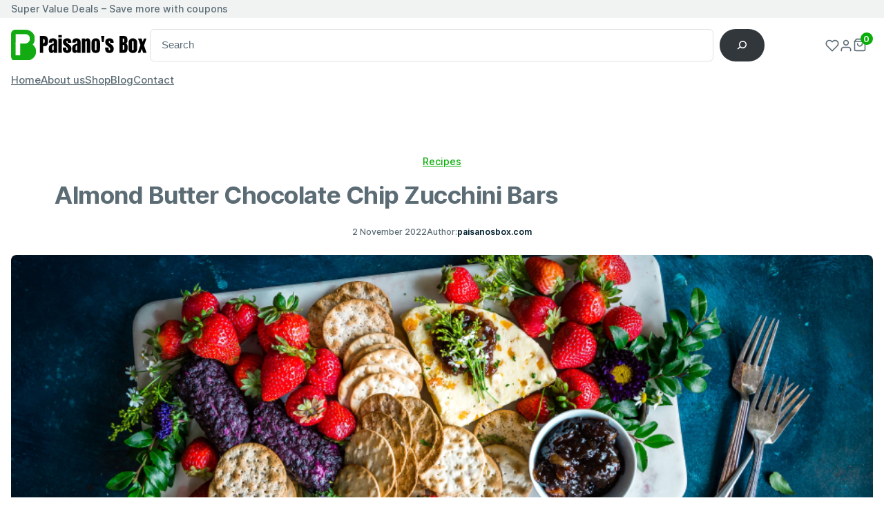

--- FILE ---
content_type: text/html; charset=UTF-8
request_url: https://paisanosbox.com/index.php/2022/11/02/almond-butter-chocolate-chip-zucchini-bars/
body_size: 41055
content:
<!DOCTYPE html>
<html dir="ltr" lang="en-US"
	prefix="og: https://ogp.me/ns#" >
<head>
	<meta charset="UTF-8" />
	<meta name="viewport" content="width=device-width, initial-scale=1" />

		<!-- All in One SEO 4.4.0.1 - aioseo.com -->
		<title>Almond Butter Chocolate Chip Zucchini Bars - Paisanos Box</title>
		<meta name="description" content="Lorem ipsum dolor sit amet, consectetur adipiscing elitaenean sit amet tincidunt ellentesque aliquet ligula in ultrices congue." />
		<meta name="robots" content="max-image-preview:large" />
		<link rel="canonical" href="https://paisanosbox.com/index.php/2022/11/02/almond-butter-chocolate-chip-zucchini-bars/" />
		<meta name="generator" content="All in One SEO (AIOSEO) 4.4.0.1" />
		<meta property="og:locale" content="en_US" />
		<meta property="og:site_name" content="Paisanos Box -" />
		<meta property="og:type" content="article" />
		<meta property="og:title" content="Almond Butter Chocolate Chip Zucchini Bars - Paisanos Box" />
		<meta property="og:description" content="Lorem ipsum dolor sit amet, consectetur adipiscing elitaenean sit amet tincidunt ellentesque aliquet ligula in ultrices congue." />
		<meta property="og:url" content="https://paisanosbox.com/index.php/2022/11/02/almond-butter-chocolate-chip-zucchini-bars/" />
		<meta property="article:published_time" content="2022-11-02T09:45:57+00:00" />
		<meta property="article:modified_time" content="2022-11-02T09:45:57+00:00" />
		<meta name="twitter:card" content="summary_large_image" />
		<meta name="twitter:title" content="Almond Butter Chocolate Chip Zucchini Bars - Paisanos Box" />
		<meta name="twitter:description" content="Lorem ipsum dolor sit amet, consectetur adipiscing elitaenean sit amet tincidunt ellentesque aliquet ligula in ultrices congue." />
		<script type="application/ld+json" class="aioseo-schema">
			{"@context":"https:\/\/schema.org","@graph":[{"@type":"BlogPosting","@id":"https:\/\/paisanosbox.com\/index.php\/2022\/11\/02\/almond-butter-chocolate-chip-zucchini-bars\/#blogposting","name":"Almond Butter Chocolate Chip Zucchini Bars - Paisanos Box","headline":"Almond Butter Chocolate Chip Zucchini Bars","author":{"@id":"https:\/\/paisanosbox.com\/index.php\/author\/paisanosbox-com\/#author"},"publisher":{"@id":"https:\/\/paisanosbox.com\/#organization"},"image":{"@type":"ImageObject","url":"https:\/\/paisanosbox.com\/wp-content\/uploads\/2022\/11\/blog-img-2.jpeg","width":960,"height":460},"datePublished":"2022-11-02T09:45:57+00:00","dateModified":"2022-11-02T09:45:57+00:00","inLanguage":"en-US","mainEntityOfPage":{"@id":"https:\/\/paisanosbox.com\/index.php\/2022\/11\/02\/almond-butter-chocolate-chip-zucchini-bars\/#webpage"},"isPartOf":{"@id":"https:\/\/paisanosbox.com\/index.php\/2022\/11\/02\/almond-butter-chocolate-chip-zucchini-bars\/#webpage"},"articleSection":"Recipes"},{"@type":"BreadcrumbList","@id":"https:\/\/paisanosbox.com\/index.php\/2022\/11\/02\/almond-butter-chocolate-chip-zucchini-bars\/#breadcrumblist","itemListElement":[{"@type":"ListItem","@id":"https:\/\/paisanosbox.com\/#listItem","position":1,"item":{"@type":"WebPage","@id":"https:\/\/paisanosbox.com\/","name":"Home","url":"https:\/\/paisanosbox.com\/"},"nextItem":"https:\/\/paisanosbox.com\/index.php\/2022\/#listItem"},{"@type":"ListItem","@id":"https:\/\/paisanosbox.com\/index.php\/2022\/#listItem","position":2,"item":{"@type":"WebPage","@id":"https:\/\/paisanosbox.com\/index.php\/2022\/","name":"2022","url":"https:\/\/paisanosbox.com\/index.php\/2022\/"},"nextItem":"https:\/\/paisanosbox.com\/index.php\/2022\/11\/#listItem","previousItem":"https:\/\/paisanosbox.com\/#listItem"},{"@type":"ListItem","@id":"https:\/\/paisanosbox.com\/index.php\/2022\/11\/#listItem","position":3,"item":{"@type":"WebPage","@id":"https:\/\/paisanosbox.com\/index.php\/2022\/11\/","name":"November","url":"https:\/\/paisanosbox.com\/index.php\/2022\/11\/"},"nextItem":"https:\/\/paisanosbox.com\/index.php\/2022\/11\/02\/#listItem","previousItem":"https:\/\/paisanosbox.com\/index.php\/2022\/#listItem"},{"@type":"ListItem","@id":"https:\/\/paisanosbox.com\/index.php\/2022\/11\/02\/#listItem","position":4,"item":{"@type":"WebPage","@id":"https:\/\/paisanosbox.com\/index.php\/2022\/11\/02\/","name":"2","url":"https:\/\/paisanosbox.com\/index.php\/2022\/11\/02\/"},"nextItem":"https:\/\/paisanosbox.com\/index.php\/2022\/11\/02\/almond-butter-chocolate-chip-zucchini-bars\/#listItem","previousItem":"https:\/\/paisanosbox.com\/index.php\/2022\/11\/#listItem"},{"@type":"ListItem","@id":"https:\/\/paisanosbox.com\/index.php\/2022\/11\/02\/almond-butter-chocolate-chip-zucchini-bars\/#listItem","position":5,"item":{"@type":"WebPage","@id":"https:\/\/paisanosbox.com\/index.php\/2022\/11\/02\/almond-butter-chocolate-chip-zucchini-bars\/","name":"Almond Butter Chocolate Chip Zucchini Bars","description":"Lorem ipsum dolor sit amet, consectetur adipiscing elitaenean sit amet tincidunt ellentesque aliquet ligula in ultrices congue.","url":"https:\/\/paisanosbox.com\/index.php\/2022\/11\/02\/almond-butter-chocolate-chip-zucchini-bars\/"},"previousItem":"https:\/\/paisanosbox.com\/index.php\/2022\/11\/02\/#listItem"}]},{"@type":"Organization","@id":"https:\/\/paisanosbox.com\/#organization","name":"Paisanos Box","url":"https:\/\/paisanosbox.com\/"},{"@type":"Person","@id":"https:\/\/paisanosbox.com\/index.php\/author\/paisanosbox-com\/#author","url":"https:\/\/paisanosbox.com\/index.php\/author\/paisanosbox-com\/","name":"paisanosbox.com","image":{"@type":"ImageObject","@id":"https:\/\/paisanosbox.com\/index.php\/2022\/11\/02\/almond-butter-chocolate-chip-zucchini-bars\/#authorImage","url":"https:\/\/secure.gravatar.com\/avatar\/d8a5fbd9fa69f410ad8cc69041ae75a8?s=96&d=mm&r=g","width":96,"height":96,"caption":"paisanosbox.com"}},{"@type":"WebPage","@id":"https:\/\/paisanosbox.com\/index.php\/2022\/11\/02\/almond-butter-chocolate-chip-zucchini-bars\/#webpage","url":"https:\/\/paisanosbox.com\/index.php\/2022\/11\/02\/almond-butter-chocolate-chip-zucchini-bars\/","name":"Almond Butter Chocolate Chip Zucchini Bars - Paisanos Box","description":"Lorem ipsum dolor sit amet, consectetur adipiscing elitaenean sit amet tincidunt ellentesque aliquet ligula in ultrices congue.","inLanguage":"en-US","isPartOf":{"@id":"https:\/\/paisanosbox.com\/#website"},"breadcrumb":{"@id":"https:\/\/paisanosbox.com\/index.php\/2022\/11\/02\/almond-butter-chocolate-chip-zucchini-bars\/#breadcrumblist"},"author":{"@id":"https:\/\/paisanosbox.com\/index.php\/author\/paisanosbox-com\/#author"},"creator":{"@id":"https:\/\/paisanosbox.com\/index.php\/author\/paisanosbox-com\/#author"},"image":{"@type":"ImageObject","url":"https:\/\/paisanosbox.com\/wp-content\/uploads\/2022\/11\/blog-img-2.jpeg","@id":"https:\/\/paisanosbox.com\/#mainImage","width":960,"height":460},"primaryImageOfPage":{"@id":"https:\/\/paisanosbox.com\/index.php\/2022\/11\/02\/almond-butter-chocolate-chip-zucchini-bars\/#mainImage"},"datePublished":"2022-11-02T09:45:57+00:00","dateModified":"2022-11-02T09:45:57+00:00"},{"@type":"WebSite","@id":"https:\/\/paisanosbox.com\/#website","url":"https:\/\/paisanosbox.com\/","name":"Paisanos Box","inLanguage":"en-US","publisher":{"@id":"https:\/\/paisanosbox.com\/#organization"}}]}
		</script>
		<!-- All in One SEO -->

<script>window._wca = window._wca || [];</script>

<link rel='dns-prefetch' href='//stats.wp.com' />
<link rel="alternate" type="application/rss+xml" title="Paisanos Box &raquo; Feed" href="https://paisanosbox.com/index.php/feed/" />
<link rel="alternate" type="application/rss+xml" title="Paisanos Box &raquo; Comments Feed" href="https://paisanosbox.com/index.php/comments/feed/" />
<link rel="alternate" type="application/rss+xml" title="Paisanos Box &raquo; Almond Butter Chocolate Chip Zucchini Bars Comments Feed" href="https://paisanosbox.com/index.php/2022/11/02/almond-butter-chocolate-chip-zucchini-bars/feed/" />
		<!-- This site uses the Google Analytics by MonsterInsights plugin v8.17 - Using Analytics tracking - https://www.monsterinsights.com/ -->
		<!-- Note: MonsterInsights is not currently configured on this site. The site owner needs to authenticate with Google Analytics in the MonsterInsights settings panel. -->
					<!-- No tracking code set -->
				<!-- / Google Analytics by MonsterInsights -->
		<script>
window._wpemojiSettings = {"baseUrl":"https:\/\/s.w.org\/images\/core\/emoji\/14.0.0\/72x72\/","ext":".png","svgUrl":"https:\/\/s.w.org\/images\/core\/emoji\/14.0.0\/svg\/","svgExt":".svg","source":{"concatemoji":"https:\/\/paisanosbox.com\/wp-includes\/js\/wp-emoji-release.min.js?ver=6.2.8"}};
/*! This file is auto-generated */
!function(e,a,t){var n,r,o,i=a.createElement("canvas"),p=i.getContext&&i.getContext("2d");function s(e,t){p.clearRect(0,0,i.width,i.height),p.fillText(e,0,0);e=i.toDataURL();return p.clearRect(0,0,i.width,i.height),p.fillText(t,0,0),e===i.toDataURL()}function c(e){var t=a.createElement("script");t.src=e,t.defer=t.type="text/javascript",a.getElementsByTagName("head")[0].appendChild(t)}for(o=Array("flag","emoji"),t.supports={everything:!0,everythingExceptFlag:!0},r=0;r<o.length;r++)t.supports[o[r]]=function(e){if(p&&p.fillText)switch(p.textBaseline="top",p.font="600 32px Arial",e){case"flag":return s("\ud83c\udff3\ufe0f\u200d\u26a7\ufe0f","\ud83c\udff3\ufe0f\u200b\u26a7\ufe0f")?!1:!s("\ud83c\uddfa\ud83c\uddf3","\ud83c\uddfa\u200b\ud83c\uddf3")&&!s("\ud83c\udff4\udb40\udc67\udb40\udc62\udb40\udc65\udb40\udc6e\udb40\udc67\udb40\udc7f","\ud83c\udff4\u200b\udb40\udc67\u200b\udb40\udc62\u200b\udb40\udc65\u200b\udb40\udc6e\u200b\udb40\udc67\u200b\udb40\udc7f");case"emoji":return!s("\ud83e\udef1\ud83c\udffb\u200d\ud83e\udef2\ud83c\udfff","\ud83e\udef1\ud83c\udffb\u200b\ud83e\udef2\ud83c\udfff")}return!1}(o[r]),t.supports.everything=t.supports.everything&&t.supports[o[r]],"flag"!==o[r]&&(t.supports.everythingExceptFlag=t.supports.everythingExceptFlag&&t.supports[o[r]]);t.supports.everythingExceptFlag=t.supports.everythingExceptFlag&&!t.supports.flag,t.DOMReady=!1,t.readyCallback=function(){t.DOMReady=!0},t.supports.everything||(n=function(){t.readyCallback()},a.addEventListener?(a.addEventListener("DOMContentLoaded",n,!1),e.addEventListener("load",n,!1)):(e.attachEvent("onload",n),a.attachEvent("onreadystatechange",function(){"complete"===a.readyState&&t.readyCallback()})),(e=t.source||{}).concatemoji?c(e.concatemoji):e.wpemoji&&e.twemoji&&(c(e.twemoji),c(e.wpemoji)))}(window,document,window._wpemojiSettings);
</script>
<style>
img.wp-smiley,
img.emoji {
	display: inline !important;
	border: none !important;
	box-shadow: none !important;
	height: 1em !important;
	width: 1em !important;
	margin: 0 0.07em !important;
	vertical-align: -0.1em !important;
	background: none !important;
	padding: 0 !important;
}
</style>
	<link rel='stylesheet' id='wc-blocks-integration-css' href='https://paisanosbox.com/wp-content/plugins/woocommerce-payments/vendor/woocommerce/subscriptions-core/build/index.css?ver=5.7.2' media='all' />
<style id='wp-block-paragraph-inline-css'>
.is-small-text{font-size:.875em}.is-regular-text{font-size:1em}.is-large-text{font-size:2.25em}.is-larger-text{font-size:3em}.has-drop-cap:not(:focus):first-letter{float:left;font-size:8.4em;font-style:normal;font-weight:100;line-height:.68;margin:.05em .1em 0 0;text-transform:uppercase}body.rtl .has-drop-cap:not(:focus):first-letter{float:none;margin-left:.1em}p.has-drop-cap.has-background{overflow:hidden}p.has-background{padding:1.25em 2.375em}:where(p.has-text-color:not(.has-link-color)) a{color:inherit}
p{margin-top: 0;margin-bottom: 0;}
</style>
<style id='wp-block-group-inline-css'>
.wp-block-group{box-sizing:border-box}
:where(.wp-block-group.has-background){padding:1.25em 2.375em}
</style>
<style id='wp-block-image-inline-css'>
.wp-block-image img{height:auto;max-width:100%;vertical-align:bottom}.wp-block-image img,.wp-block-image.has-custom-border img{box-sizing:border-box}.wp-block-image.aligncenter{text-align:center}.wp-block-image.alignfull img,.wp-block-image.alignwide img{height:auto;width:100%}.wp-block-image .aligncenter,.wp-block-image .alignleft,.wp-block-image .alignright,.wp-block-image.aligncenter,.wp-block-image.alignleft,.wp-block-image.alignright{display:table}.wp-block-image .aligncenter>figcaption,.wp-block-image .alignleft>figcaption,.wp-block-image .alignright>figcaption,.wp-block-image.aligncenter>figcaption,.wp-block-image.alignleft>figcaption,.wp-block-image.alignright>figcaption{caption-side:bottom;display:table-caption}.wp-block-image .alignleft{float:left;margin:.5em 1em .5em 0}.wp-block-image .alignright{float:right;margin:.5em 0 .5em 1em}.wp-block-image .aligncenter{margin-left:auto;margin-right:auto}.wp-block-image figcaption{margin-bottom:1em;margin-top:.5em}.wp-block-image .is-style-rounded img,.wp-block-image.is-style-circle-mask img,.wp-block-image.is-style-rounded img{border-radius:9999px}@supports ((-webkit-mask-image:none) or (mask-image:none)) or (-webkit-mask-image:none){.wp-block-image.is-style-circle-mask img{border-radius:0;-webkit-mask-image:url('data:image/svg+xml;utf8,<svg viewBox="0 0 100 100" xmlns="http://www.w3.org/2000/svg"><circle cx="50" cy="50" r="50"/></svg>');mask-image:url('data:image/svg+xml;utf8,<svg viewBox="0 0 100 100" xmlns="http://www.w3.org/2000/svg"><circle cx="50" cy="50" r="50"/></svg>');mask-mode:alpha;-webkit-mask-position:center;mask-position:center;-webkit-mask-repeat:no-repeat;mask-repeat:no-repeat;-webkit-mask-size:contain;mask-size:contain}}.wp-block-image :where(.has-border-color){border-style:solid}.wp-block-image :where([style*=border-top-color]){border-top-style:solid}.wp-block-image :where([style*=border-right-color]){border-right-style:solid}.wp-block-image :where([style*=border-bottom-color]){border-bottom-style:solid}.wp-block-image :where([style*=border-left-color]){border-left-style:solid}.wp-block-image :where([style*=border-width]){border-style:solid}.wp-block-image :where([style*=border-top-width]){border-top-style:solid}.wp-block-image :where([style*=border-right-width]){border-right-style:solid}.wp-block-image :where([style*=border-bottom-width]){border-bottom-style:solid}.wp-block-image :where([style*=border-left-width]){border-left-style:solid}.wp-block-image figure{margin:0}
.wp-block-image figcaption{color:#555;font-size:13px;text-align:center}.is-dark-theme .wp-block-image figcaption{color:hsla(0,0%,100%,.65)}.wp-block-image{margin:0 0 1em}
.wp-block-image img, .wp-block-image .wp-block-image__crop-area{border-radius: 6px;}
</style>
<style id='wp-block-search-inline-css'>
.wp-block-search__button{margin-left:.625em;word-break:normal}.wp-block-search__button.has-icon{line-height:0}.wp-block-search__button svg{fill:currentColor;min-height:1.5em;min-width:1.5em;vertical-align:text-bottom}:where(.wp-block-search__button){border:1px solid #ccc;padding:.375em .625em}.wp-block-search__inside-wrapper{display:flex;flex:auto;flex-wrap:nowrap;max-width:100%}.wp-block-search__label{width:100%}.wp-block-search__input{border:1px solid #949494;flex-grow:1;margin-left:0;margin-right:0;min-width:3em;padding:8px;text-decoration:unset!important}.wp-block-search.wp-block-search__button-only .wp-block-search__button{margin-left:0}:where(.wp-block-search__button-inside .wp-block-search__inside-wrapper){border:1px solid #949494;padding:4px}:where(.wp-block-search__button-inside .wp-block-search__inside-wrapper) .wp-block-search__input{border:none;border-radius:0;padding:0 0 0 .25em}:where(.wp-block-search__button-inside .wp-block-search__inside-wrapper) .wp-block-search__input:focus{outline:none}:where(.wp-block-search__button-inside .wp-block-search__inside-wrapper) :where(.wp-block-search__button){padding:.125em .5em}.wp-block-search.aligncenter .wp-block-search__inside-wrapper{margin:auto}
.wp-block-search .wp-block-search__label{font-weight:700}.wp-block-search__button{border:1px solid #ccc;padding:.375em .625em}
</style>
<link rel='stylesheet' id='wc-blocks-vendors-style-css' href='https://paisanosbox.com/wp-content/plugins/woocommerce/packages/woocommerce-blocks/build/wc-blocks-vendors-style.css?ver=10.2.4' media='all' />
<link rel='stylesheet' id='wc-blocks-style-css' href='https://paisanosbox.com/wp-content/plugins/woocommerce/packages/woocommerce-blocks/build/wc-blocks-style.css?ver=10.2.4' media='all' />
<style id='wp-block-navigation-link-inline-css'>
.wp-block-navigation .wp-block-navigation-item__label{overflow-wrap:break-word;word-break:normal}.wp-block-navigation .wp-block-navigation-item__description{display:none}
</style>
<link rel='stylesheet' id='wp-block-navigation-css' href='https://paisanosbox.com/wp-includes/blocks/navigation/style.min.css?ver=6.2.8' media='all' />
<style id='wp-block-navigation-inline-css'>
.wp-block-navigation a:where(:not(.wp-element-button)){color: inherit;}
</style>
<style id='wp-block-columns-inline-css'>
.wp-block-columns{align-items:normal!important;box-sizing:border-box;display:flex;flex-wrap:wrap!important;margin-bottom:1.75em}@media (min-width:782px){.wp-block-columns{flex-wrap:nowrap!important}}.wp-block-columns.are-vertically-aligned-top{align-items:flex-start}.wp-block-columns.are-vertically-aligned-center{align-items:center}.wp-block-columns.are-vertically-aligned-bottom{align-items:flex-end}@media (max-width:781px){.wp-block-columns:not(.is-not-stacked-on-mobile)>.wp-block-column{flex-basis:100%!important}}@media (min-width:782px){.wp-block-columns:not(.is-not-stacked-on-mobile)>.wp-block-column{flex-basis:0;flex-grow:1}.wp-block-columns:not(.is-not-stacked-on-mobile)>.wp-block-column[style*=flex-basis]{flex-grow:0}}.wp-block-columns.is-not-stacked-on-mobile{flex-wrap:nowrap!important}.wp-block-columns.is-not-stacked-on-mobile>.wp-block-column{flex-basis:0;flex-grow:1}.wp-block-columns.is-not-stacked-on-mobile>.wp-block-column[style*=flex-basis]{flex-grow:0}:where(.wp-block-columns.has-background){padding:1.25em 2.375em}.wp-block-column{flex-grow:1;min-width:0;overflow-wrap:break-word;word-break:break-word}.wp-block-column.is-vertically-aligned-top{align-self:flex-start}.wp-block-column.is-vertically-aligned-center{align-self:center}.wp-block-column.is-vertically-aligned-bottom{align-self:flex-end}.wp-block-column.is-vertically-aligned-bottom,.wp-block-column.is-vertically-aligned-center,.wp-block-column.is-vertically-aligned-top{width:100%}
</style>
<style id='wp-block-template-part-inline-css'>
.wp-block-template-part.has-background{margin-bottom:0;margin-top:0;padding:1.25em 2.375em}
</style>
<style id='wp-block-post-terms-inline-css'>
.wp-block-post-terms{box-sizing:border-box}.wp-block-post-terms .wp-block-post-terms__separator{white-space:pre-wrap}
</style>
<style id='wp-block-post-title-inline-css'>
.wp-block-post-title{box-sizing:border-box;word-break:break-word}.wp-block-post-title a{display:inline-block}
</style>
<style id='wp-block-post-date-inline-css'>
.wp-block-post-date{box-sizing:border-box}
</style>
<style id='wp-block-post-author-inline-css'>
.wp-block-post-author{display:flex;flex-wrap:wrap}.wp-block-post-author__byline{font-size:.5em;margin-bottom:0;margin-top:0;width:100%}.wp-block-post-author__avatar{margin-right:1em}.wp-block-post-author__bio{font-size:.7em;margin-bottom:.7em}.wp-block-post-author__content{flex-basis:0;flex-grow:1}.wp-block-post-author__name{margin:0}
</style>
<style id='wp-block-post-featured-image-inline-css'>
.wp-block-post-featured-image{margin-left:0;margin-right:0}.wp-block-post-featured-image a{display:block}.wp-block-post-featured-image img{box-sizing:border-box;height:auto;max-width:100%;vertical-align:bottom;width:100%}.wp-block-post-featured-image.alignfull img,.wp-block-post-featured-image.alignwide img{width:100%}.wp-block-post-featured-image .wp-block-post-featured-image__overlay.has-background-dim{background-color:#000;inset:0;position:absolute}.wp-block-post-featured-image{position:relative}.wp-block-post-featured-image .wp-block-post-featured-image__overlay.has-background-gradient{background-color:transparent}.wp-block-post-featured-image .wp-block-post-featured-image__overlay.has-background-dim-0{opacity:0}.wp-block-post-featured-image .wp-block-post-featured-image__overlay.has-background-dim-10{opacity:.1}.wp-block-post-featured-image .wp-block-post-featured-image__overlay.has-background-dim-20{opacity:.2}.wp-block-post-featured-image .wp-block-post-featured-image__overlay.has-background-dim-30{opacity:.3}.wp-block-post-featured-image .wp-block-post-featured-image__overlay.has-background-dim-40{opacity:.4}.wp-block-post-featured-image .wp-block-post-featured-image__overlay.has-background-dim-50{opacity:.5}.wp-block-post-featured-image .wp-block-post-featured-image__overlay.has-background-dim-60{opacity:.6}.wp-block-post-featured-image .wp-block-post-featured-image__overlay.has-background-dim-70{opacity:.7}.wp-block-post-featured-image .wp-block-post-featured-image__overlay.has-background-dim-80{opacity:.8}.wp-block-post-featured-image .wp-block-post-featured-image__overlay.has-background-dim-90{opacity:.9}.wp-block-post-featured-image .wp-block-post-featured-image__overlay.has-background-dim-100{opacity:1}
</style>
<link rel='stylesheet' id='wp-block-social-links-css' href='https://paisanosbox.com/wp-includes/blocks/social-links/style.min.css?ver=6.2.8' media='all' />
<style id='wp-block-comment-template-inline-css'>
.wp-block-comment-template{box-sizing:border-box;list-style:none;margin-bottom:0;max-width:100%;padding:0}.wp-block-comment-template li{clear:both}.wp-block-comment-template ol{list-style:none;margin-bottom:0;max-width:100%;padding-left:2rem}.wp-block-comment-template.alignleft{float:left}.wp-block-comment-template.aligncenter{margin-left:auto;margin-right:auto;width:-moz-fit-content;width:fit-content}.wp-block-comment-template.alignright{float:right}
</style>
<style id='wp-block-comments-pagination-inline-css'>
.wp-block-comments-pagination>.wp-block-comments-pagination-next,.wp-block-comments-pagination>.wp-block-comments-pagination-numbers,.wp-block-comments-pagination>.wp-block-comments-pagination-previous{margin-bottom:.5em;margin-right:.5em}.wp-block-comments-pagination>.wp-block-comments-pagination-next:last-child,.wp-block-comments-pagination>.wp-block-comments-pagination-numbers:last-child,.wp-block-comments-pagination>.wp-block-comments-pagination-previous:last-child{margin-right:0}.wp-block-comments-pagination .wp-block-comments-pagination-previous-arrow{display:inline-block;margin-right:1ch}.wp-block-comments-pagination .wp-block-comments-pagination-previous-arrow:not(.is-arrow-chevron){transform:scaleX(1)}.wp-block-comments-pagination .wp-block-comments-pagination-next-arrow{display:inline-block;margin-left:1ch}.wp-block-comments-pagination .wp-block-comments-pagination-next-arrow:not(.is-arrow-chevron){transform:scaleX(1)}.wp-block-comments-pagination.aligncenter{justify-content:center}
</style>
<style id='wp-block-post-comments-form-inline-css'>
.wp-block-post-comments-form{box-sizing:border-box}.wp-block-post-comments-form[style*=font-weight] :where(.comment-reply-title){font-weight:inherit}.wp-block-post-comments-form[style*=font-family] :where(.comment-reply-title){font-family:inherit}.wp-block-post-comments-form[class*=-font-size] :where(.comment-reply-title),.wp-block-post-comments-form[style*=font-size] :where(.comment-reply-title){font-size:inherit}.wp-block-post-comments-form[style*=line-height] :where(.comment-reply-title){line-height:inherit}.wp-block-post-comments-form[style*=font-style] :where(.comment-reply-title){font-style:inherit}.wp-block-post-comments-form[style*=letter-spacing] :where(.comment-reply-title){letter-spacing:inherit}.wp-block-post-comments-form input[type=submit]{box-shadow:none;cursor:pointer;display:inline-block;overflow-wrap:break-word;text-align:center}.wp-block-post-comments-form input:not([type=submit]),.wp-block-post-comments-form textarea{border:1px solid #949494;font-family:inherit;font-size:1em}.wp-block-post-comments-form input:not([type=submit]):not([type=checkbox]),.wp-block-post-comments-form textarea{padding:calc(.667em + 2px)}.wp-block-post-comments-form .comment-form input:not([type=submit]):not([type=checkbox]),.wp-block-post-comments-form .comment-form textarea{box-sizing:border-box;display:block;width:100%}.wp-block-post-comments-form .comment-form-author label,.wp-block-post-comments-form .comment-form-email label,.wp-block-post-comments-form .comment-form-url label{display:block;margin-bottom:.25em}.wp-block-post-comments-form .comment-form-cookies-consent{display:flex;gap:.25em}.wp-block-post-comments-form .comment-form-cookies-consent #wp-comment-cookies-consent{margin-top:.35em}.wp-block-post-comments-form .comment-reply-title{margin-bottom:0}.wp-block-post-comments-form .comment-reply-title :where(small){font-size:var(--wp--preset--font-size--medium,smaller);margin-left:.5em}
</style>
<style id='wp-block-buttons-inline-css'>
.wp-block-buttons.is-vertical{flex-direction:column}.wp-block-buttons.is-vertical>.wp-block-button:last-child{margin-bottom:0}.wp-block-buttons>.wp-block-button{display:inline-block;margin:0}.wp-block-buttons.is-content-justification-left{justify-content:flex-start}.wp-block-buttons.is-content-justification-left.is-vertical{align-items:flex-start}.wp-block-buttons.is-content-justification-center{justify-content:center}.wp-block-buttons.is-content-justification-center.is-vertical{align-items:center}.wp-block-buttons.is-content-justification-right{justify-content:flex-end}.wp-block-buttons.is-content-justification-right.is-vertical{align-items:flex-end}.wp-block-buttons.is-content-justification-space-between{justify-content:space-between}.wp-block-buttons.aligncenter{text-align:center}.wp-block-buttons:not(.is-content-justification-space-between,.is-content-justification-right,.is-content-justification-left,.is-content-justification-center) .wp-block-button.aligncenter{margin-left:auto;margin-right:auto;width:100%}.wp-block-buttons[style*=text-decoration] .wp-block-button,.wp-block-buttons[style*=text-decoration] .wp-block-button__link{text-decoration:inherit}.wp-block-buttons.has-custom-font-size .wp-block-button__link{font-size:inherit}.wp-block-button.aligncenter{text-align:center}
</style>
<style id='wp-block-button-inline-css'>
.wp-block-button__link{box-sizing:border-box;cursor:pointer;display:inline-block;text-align:center;word-break:break-word}.wp-block-button__link.aligncenter{text-align:center}.wp-block-button__link.alignright{text-align:right}:where(.wp-block-button__link){border-radius:9999px;box-shadow:none;padding:calc(.667em + 2px) calc(1.333em + 2px);text-decoration:none}.wp-block-button[style*=text-decoration] .wp-block-button__link{text-decoration:inherit}.wp-block-buttons>.wp-block-button.has-custom-width{max-width:none}.wp-block-buttons>.wp-block-button.has-custom-width .wp-block-button__link{width:100%}.wp-block-buttons>.wp-block-button.has-custom-font-size .wp-block-button__link{font-size:inherit}.wp-block-buttons>.wp-block-button.wp-block-button__width-25{width:calc(25% - var(--wp--style--block-gap, .5em)*.75)}.wp-block-buttons>.wp-block-button.wp-block-button__width-50{width:calc(50% - var(--wp--style--block-gap, .5em)*.5)}.wp-block-buttons>.wp-block-button.wp-block-button__width-75{width:calc(75% - var(--wp--style--block-gap, .5em)*.25)}.wp-block-buttons>.wp-block-button.wp-block-button__width-100{flex-basis:100%;width:100%}.wp-block-buttons.is-vertical>.wp-block-button.wp-block-button__width-25{width:25%}.wp-block-buttons.is-vertical>.wp-block-button.wp-block-button__width-50{width:50%}.wp-block-buttons.is-vertical>.wp-block-button.wp-block-button__width-75{width:75%}.wp-block-button.is-style-squared,.wp-block-button__link.wp-block-button.is-style-squared{border-radius:0}.wp-block-button.no-border-radius,.wp-block-button__link.no-border-radius{border-radius:0!important}.wp-block-button .wp-block-button__link.is-style-outline,.wp-block-button.is-style-outline>.wp-block-button__link{border:2px solid;padding:.667em 1.333em}.wp-block-button .wp-block-button__link.is-style-outline:not(.has-text-color),.wp-block-button.is-style-outline>.wp-block-button__link:not(.has-text-color){color:currentColor}.wp-block-button .wp-block-button__link.is-style-outline:not(.has-background),.wp-block-button.is-style-outline>.wp-block-button__link:not(.has-background){background-color:transparent;background-image:none}
.wp-block-button .wp-block-button__link{background-color: var(--wp--preset--color--primary);border-radius: 6px;color: var(--wp--preset--color--white);font-size: var(--wp--preset--font-size--base);font-weight: 600;padding-top: 8.8px;padding-right: 20px;padding-bottom: 8.8px;padding-left: 20px;}
</style>
<style id='wp-block-comments-inline-css'>
.wp-block-post-comments{box-sizing:border-box}.wp-block-post-comments .alignleft{float:left}.wp-block-post-comments .alignright{float:right}.wp-block-post-comments .navigation:after{clear:both;content:"";display:table}.wp-block-post-comments .commentlist{clear:both;list-style:none;margin:0;padding:0}.wp-block-post-comments .commentlist .comment{min-height:2.25em;padding-left:3.25em}.wp-block-post-comments .commentlist .comment p{font-size:1em;line-height:1.8;margin:1em 0}.wp-block-post-comments .commentlist .children{list-style:none;margin:0;padding:0}.wp-block-post-comments .comment-author{line-height:1.5}.wp-block-post-comments .comment-author .avatar{border-radius:1.5em;display:block;float:left;height:2.5em;margin-right:.75em;margin-top:.5em;width:2.5em}.wp-block-post-comments .comment-author cite{font-style:normal}.wp-block-post-comments .comment-meta{font-size:.875em;line-height:1.5}.wp-block-post-comments .comment-meta b{font-weight:400}.wp-block-post-comments .comment-meta .comment-awaiting-moderation{display:block;margin-bottom:1em;margin-top:1em}.wp-block-post-comments .comment-body .commentmetadata{font-size:.875em}.wp-block-post-comments .comment-form-author label,.wp-block-post-comments .comment-form-comment label,.wp-block-post-comments .comment-form-email label,.wp-block-post-comments .comment-form-url label{display:block;margin-bottom:.25em}.wp-block-post-comments .comment-form input:not([type=submit]):not([type=checkbox]),.wp-block-post-comments .comment-form textarea{box-sizing:border-box;display:block;width:100%}.wp-block-post-comments .comment-form-cookies-consent{display:flex;gap:.25em}.wp-block-post-comments .comment-form-cookies-consent #wp-comment-cookies-consent{margin-top:.35em}.wp-block-post-comments .comment-reply-title{margin-bottom:0}.wp-block-post-comments .comment-reply-title :where(small){font-size:var(--wp--preset--font-size--medium,smaller);margin-left:.5em}.wp-block-post-comments .reply{font-size:.875em;margin-bottom:1.4em}.wp-block-post-comments input:not([type=submit]),.wp-block-post-comments textarea{border:1px solid #949494;font-family:inherit;font-size:1em}.wp-block-post-comments input:not([type=submit]):not([type=checkbox]),.wp-block-post-comments textarea{padding:calc(.667em + 2px)}:where(.wp-block-post-comments input[type=submit]){border:none}
</style>
<style id='wp-block-heading-inline-css'>
h1.has-background,h2.has-background,h3.has-background,h4.has-background,h5.has-background,h6.has-background{padding:1.25em 2.375em}
.wp-block-heading{color: var(--wp--preset--color--dark);font-weight: 600;line-height: var(--wp--custom--typography--line-height--small);}
.wp-block-heading a:where(:not(.wp-element-button)){color: inherit;}
</style>
<style id='wp-block-list-inline-css'>
ol,ul{box-sizing:border-box}ol.has-background,ul.has-background{padding:1.25em 2.375em}
</style>
<link rel='stylesheet' id='wp-block-library-css' href='https://paisanosbox.com/wp-includes/css/dist/block-library/common.min.css?ver=6.2.8' media='all' />
<style id='wp-block-library-inline-css'>
.has-text-align-justify{text-align:justify;}
</style>
<style id='global-styles-inline-css'>
body{--wp--preset--color--black: #000000;--wp--preset--color--cyan-bluish-gray: #abb8c3;--wp--preset--color--white: #ffffff;--wp--preset--color--pale-pink: #f78da7;--wp--preset--color--vivid-red: #cf2e2e;--wp--preset--color--luminous-vivid-orange: #ff6900;--wp--preset--color--luminous-vivid-amber: #fcb900;--wp--preset--color--light-green-cyan: #7bdcb5;--wp--preset--color--vivid-green-cyan: #00d084;--wp--preset--color--pale-cyan-blue: #8ed1fc;--wp--preset--color--vivid-cyan-blue: #0693e3;--wp--preset--color--vivid-purple: #9b51e0;--wp--preset--color--primary: #0aad0a;--wp--preset--color--primary-hover: #099309;--wp--preset--color--primary-light: #85d685;--wp--preset--color--primary-shadow: #0aad0a40;--wp--preset--color--secondary: #5c6c75;--wp--preset--color--success: #198754;--wp--preset--color--danger: #db3030;--wp--preset--color--warning: #ffc107;--wp--preset--color--info: #016bf8;--wp--preset--color--light: #f5f4f8;--wp--preset--color--dark: #001e2b;--wp--preset--color--gray-100: #f0f3f2;--wp--preset--color--gray-200: #ecf0ef;--wp--preset--color--gray-300: #e9edec;--wp--preset--color--gray-400: #c1c7c6;--wp--preset--color--gray-500: #889397;--wp--preset--color--gray-600: #dfe2e1;--wp--preset--color--gray-700: #3d4f58;--wp--preset--color--gray-800: #21313c;--wp--preset--gradient--vivid-cyan-blue-to-vivid-purple: linear-gradient(135deg,rgba(6,147,227,1) 0%,rgb(155,81,224) 100%);--wp--preset--gradient--light-green-cyan-to-vivid-green-cyan: linear-gradient(135deg,rgb(122,220,180) 0%,rgb(0,208,130) 100%);--wp--preset--gradient--luminous-vivid-amber-to-luminous-vivid-orange: linear-gradient(135deg,rgba(252,185,0,1) 0%,rgba(255,105,0,1) 100%);--wp--preset--gradient--luminous-vivid-orange-to-vivid-red: linear-gradient(135deg,rgba(255,105,0,1) 0%,rgb(207,46,46) 100%);--wp--preset--gradient--very-light-gray-to-cyan-bluish-gray: linear-gradient(135deg,rgb(238,238,238) 0%,rgb(169,184,195) 100%);--wp--preset--gradient--cool-to-warm-spectrum: linear-gradient(135deg,rgb(74,234,220) 0%,rgb(151,120,209) 20%,rgb(207,42,186) 40%,rgb(238,44,130) 60%,rgb(251,105,98) 80%,rgb(254,248,76) 100%);--wp--preset--gradient--blush-light-purple: linear-gradient(135deg,rgb(255,206,236) 0%,rgb(152,150,240) 100%);--wp--preset--gradient--blush-bordeaux: linear-gradient(135deg,rgb(254,205,165) 0%,rgb(254,45,45) 50%,rgb(107,0,62) 100%);--wp--preset--gradient--luminous-dusk: linear-gradient(135deg,rgb(255,203,112) 0%,rgb(199,81,192) 50%,rgb(65,88,208) 100%);--wp--preset--gradient--pale-ocean: linear-gradient(135deg,rgb(255,245,203) 0%,rgb(182,227,212) 50%,rgb(51,167,181) 100%);--wp--preset--gradient--electric-grass: linear-gradient(135deg,rgb(202,248,128) 0%,rgb(113,206,126) 100%);--wp--preset--gradient--midnight: linear-gradient(135deg,rgb(2,3,129) 0%,rgb(40,116,252) 100%);--wp--preset--duotone--dark-grayscale: url('#wp-duotone-dark-grayscale');--wp--preset--duotone--grayscale: url('#wp-duotone-grayscale');--wp--preset--duotone--purple-yellow: url('#wp-duotone-purple-yellow');--wp--preset--duotone--blue-red: url('#wp-duotone-blue-red');--wp--preset--duotone--midnight: url('#wp-duotone-midnight');--wp--preset--duotone--magenta-yellow: url('#wp-duotone-magenta-yellow');--wp--preset--duotone--purple-green: url('#wp-duotone-purple-green');--wp--preset--duotone--blue-orange: url('#wp-duotone-blue-orange');--wp--preset--duotone--primary: url('#wp-duotone-primary');--wp--preset--duotone--secondary: url('#wp-duotone-secondary');--wp--preset--font-size--small: 1.3125rem;--wp--preset--font-size--medium: clamp(1.125rem, 6vw, 1.531rem);--wp--preset--font-size--large: clamp(1.125rem, 6vw, 1.75rem);--wp--preset--font-size--x-large: clamp(1.125rem, 8vw, 2.188rem);--wp--preset--font-size--x-small: 1.094rem;--wp--preset--font-size--base: 14px;--wp--preset--font-size--display-1: clamp(1.25rem, 8vw, 5rem);--wp--preset--font-size--display-2: clamp(1.25rem, 6vw, 4.5rem);--wp--preset--font-size--display-3: clamp(1.25rem, 6vw, 4rem);--wp--preset--font-size--display-4: clamp(1.25rem, 4vw, 3.5rem);--wp--preset--font-size--display-5: clamp(1.25rem, 4vw, 3rem);--wp--preset--font-size--display-6: clamp(1.25rem, 3vw, 2.5rem);--wp--preset--font-family--primary-font: "Inter", sans-serif;--wp--preset--spacing--20: 0.44rem;--wp--preset--spacing--30: 0.67rem;--wp--preset--spacing--40: 1rem;--wp--preset--spacing--50: 1.5rem;--wp--preset--spacing--60: 2.25rem;--wp--preset--spacing--70: 3.38rem;--wp--preset--spacing--80: 5.06rem;--wp--preset--shadow--natural: 6px 6px 9px rgba(0, 0, 0, 0.2);--wp--preset--shadow--deep: 12px 12px 50px rgba(0, 0, 0, 0.4);--wp--preset--shadow--sharp: 6px 6px 0px rgba(0, 0, 0, 0.2);--wp--preset--shadow--outlined: 6px 6px 0px -3px rgba(255, 255, 255, 1), 6px 6px rgba(0, 0, 0, 1);--wp--preset--shadow--crisp: 6px 6px 0px rgba(0, 0, 0, 1);--wp--custom--spacing--small: max(1.25rem, 5vw);--wp--custom--spacing--medium: max(1.25rem, 8vw);--wp--custom--spacing--large: clamp(4rem, 10vw, 8rem);--wp--custom--spacing--outer: var(--wp--custom--spacing--small, 1.25rem);--wp--custom--typography--font-size--huge: clamp(1.5rem, 4vw, 3.75rem);--wp--custom--typography--font-size--gigantic: clamp(1.75rem, 6vw, 4.5rem);--wp--custom--typography--font-size--colossal: clamp(1.75rem, 8vw, 5.625rem);--wp--custom--typography--line-height--tiny: 1.1;--wp--custom--typography--line-height--small: 1.2;--wp--custom--typography--line-height--medium: 1.5;--wp--custom--typography--line-height--normal: 1.7;}body { margin: 0;--wp--style--global--content-size: 1296px;--wp--style--global--wide-size: 1400px; }.wp-site-blocks > .alignleft { float: left; margin-right: 2em; }.wp-site-blocks > .alignright { float: right; margin-left: 2em; }.wp-site-blocks > .aligncenter { justify-content: center; margin-left: auto; margin-right: auto; }.wp-site-blocks > * { margin-block-start: 0; margin-block-end: 0; }.wp-site-blocks > * + * { margin-block-start: 24px; }body { --wp--style--block-gap: 24px; }body .is-layout-flow > *{margin-block-start: 0;margin-block-end: 0;}body .is-layout-flow > * + *{margin-block-start: 24px;margin-block-end: 0;}body .is-layout-constrained > *{margin-block-start: 0;margin-block-end: 0;}body .is-layout-constrained > * + *{margin-block-start: 24px;margin-block-end: 0;}body .is-layout-flex{gap: 24px;}body .is-layout-flow > .alignleft{float: left;margin-inline-start: 0;margin-inline-end: 2em;}body .is-layout-flow > .alignright{float: right;margin-inline-start: 2em;margin-inline-end: 0;}body .is-layout-flow > .aligncenter{margin-left: auto !important;margin-right: auto !important;}body .is-layout-constrained > .alignleft{float: left;margin-inline-start: 0;margin-inline-end: 2em;}body .is-layout-constrained > .alignright{float: right;margin-inline-start: 2em;margin-inline-end: 0;}body .is-layout-constrained > .aligncenter{margin-left: auto !important;margin-right: auto !important;}body .is-layout-constrained > :where(:not(.alignleft):not(.alignright):not(.alignfull)){max-width: var(--wp--style--global--content-size);margin-left: auto !important;margin-right: auto !important;}body .is-layout-constrained > .alignwide{max-width: var(--wp--style--global--wide-size);}body .is-layout-flex{display: flex;}body .is-layout-flex{flex-wrap: wrap;align-items: center;}body .is-layout-flex > *{margin: 0;}body{background-color: var(--wp--preset--color--white);color: var(--wp--preset--color--secondary);font-family: var(--wp--preset--font-family--primary-font);font-size: var(--wp--preset--font-size--base);font-weight: 500;line-height: var(--wp--custom--typography--line-height--medium);padding-top: 0px;padding-right: 0px;padding-bottom: 0px;padding-left: 0px;}a:where(:not(.wp-element-button)){color: var(--wp--preset--color--secondary);text-decoration: none;}a:where(:not(.wp-element-button)):hover{color: var(--wp--preset--color--primary);}h1{font-size: var(--wp--preset--font-size--x-large);letter-spacing: -.03rem;}h2{font-size: var(--wp--preset--font-size--large);letter-spacing: -.03rem;}h3{font-size: var(--wp--preset--font-size--medium);letter-spacing: -.03rem;}h4{font-size: var(--wp--preset--font-size--small);letter-spacing: -.03rem;}h5{font-size: var(--wp--preset--font-size--x-small);}h6{font-size: var(--wp--preset--font-size--base);}.wp-element-button, .wp-block-button__link{background-color: #32373c;border-width: 0;color: #fff;font-family: inherit;font-size: inherit;line-height: inherit;padding: calc(0.667em + 2px) calc(1.333em + 2px);text-decoration: none;}.has-black-color{color: var(--wp--preset--color--black) !important;}.has-cyan-bluish-gray-color{color: var(--wp--preset--color--cyan-bluish-gray) !important;}.has-white-color{color: var(--wp--preset--color--white) !important;}.has-pale-pink-color{color: var(--wp--preset--color--pale-pink) !important;}.has-vivid-red-color{color: var(--wp--preset--color--vivid-red) !important;}.has-luminous-vivid-orange-color{color: var(--wp--preset--color--luminous-vivid-orange) !important;}.has-luminous-vivid-amber-color{color: var(--wp--preset--color--luminous-vivid-amber) !important;}.has-light-green-cyan-color{color: var(--wp--preset--color--light-green-cyan) !important;}.has-vivid-green-cyan-color{color: var(--wp--preset--color--vivid-green-cyan) !important;}.has-pale-cyan-blue-color{color: var(--wp--preset--color--pale-cyan-blue) !important;}.has-vivid-cyan-blue-color{color: var(--wp--preset--color--vivid-cyan-blue) !important;}.has-vivid-purple-color{color: var(--wp--preset--color--vivid-purple) !important;}.has-primary-color{color: var(--wp--preset--color--primary) !important;}.has-primary-hover-color{color: var(--wp--preset--color--primary-hover) !important;}.has-primary-light-color{color: var(--wp--preset--color--primary-light) !important;}.has-primary-shadow-color{color: var(--wp--preset--color--primary-shadow) !important;}.has-secondary-color{color: var(--wp--preset--color--secondary) !important;}.has-success-color{color: var(--wp--preset--color--success) !important;}.has-danger-color{color: var(--wp--preset--color--danger) !important;}.has-warning-color{color: var(--wp--preset--color--warning) !important;}.has-info-color{color: var(--wp--preset--color--info) !important;}.has-light-color{color: var(--wp--preset--color--light) !important;}.has-dark-color{color: var(--wp--preset--color--dark) !important;}.has-gray-100-color{color: var(--wp--preset--color--gray-100) !important;}.has-gray-200-color{color: var(--wp--preset--color--gray-200) !important;}.has-gray-300-color{color: var(--wp--preset--color--gray-300) !important;}.has-gray-400-color{color: var(--wp--preset--color--gray-400) !important;}.has-gray-500-color{color: var(--wp--preset--color--gray-500) !important;}.has-gray-600-color{color: var(--wp--preset--color--gray-600) !important;}.has-gray-700-color{color: var(--wp--preset--color--gray-700) !important;}.has-gray-800-color{color: var(--wp--preset--color--gray-800) !important;}.has-black-background-color{background-color: var(--wp--preset--color--black) !important;}.has-cyan-bluish-gray-background-color{background-color: var(--wp--preset--color--cyan-bluish-gray) !important;}.has-white-background-color{background-color: var(--wp--preset--color--white) !important;}.has-pale-pink-background-color{background-color: var(--wp--preset--color--pale-pink) !important;}.has-vivid-red-background-color{background-color: var(--wp--preset--color--vivid-red) !important;}.has-luminous-vivid-orange-background-color{background-color: var(--wp--preset--color--luminous-vivid-orange) !important;}.has-luminous-vivid-amber-background-color{background-color: var(--wp--preset--color--luminous-vivid-amber) !important;}.has-light-green-cyan-background-color{background-color: var(--wp--preset--color--light-green-cyan) !important;}.has-vivid-green-cyan-background-color{background-color: var(--wp--preset--color--vivid-green-cyan) !important;}.has-pale-cyan-blue-background-color{background-color: var(--wp--preset--color--pale-cyan-blue) !important;}.has-vivid-cyan-blue-background-color{background-color: var(--wp--preset--color--vivid-cyan-blue) !important;}.has-vivid-purple-background-color{background-color: var(--wp--preset--color--vivid-purple) !important;}.has-primary-background-color{background-color: var(--wp--preset--color--primary) !important;}.has-primary-hover-background-color{background-color: var(--wp--preset--color--primary-hover) !important;}.has-primary-light-background-color{background-color: var(--wp--preset--color--primary-light) !important;}.has-primary-shadow-background-color{background-color: var(--wp--preset--color--primary-shadow) !important;}.has-secondary-background-color{background-color: var(--wp--preset--color--secondary) !important;}.has-success-background-color{background-color: var(--wp--preset--color--success) !important;}.has-danger-background-color{background-color: var(--wp--preset--color--danger) !important;}.has-warning-background-color{background-color: var(--wp--preset--color--warning) !important;}.has-info-background-color{background-color: var(--wp--preset--color--info) !important;}.has-light-background-color{background-color: var(--wp--preset--color--light) !important;}.has-dark-background-color{background-color: var(--wp--preset--color--dark) !important;}.has-gray-100-background-color{background-color: var(--wp--preset--color--gray-100) !important;}.has-gray-200-background-color{background-color: var(--wp--preset--color--gray-200) !important;}.has-gray-300-background-color{background-color: var(--wp--preset--color--gray-300) !important;}.has-gray-400-background-color{background-color: var(--wp--preset--color--gray-400) !important;}.has-gray-500-background-color{background-color: var(--wp--preset--color--gray-500) !important;}.has-gray-600-background-color{background-color: var(--wp--preset--color--gray-600) !important;}.has-gray-700-background-color{background-color: var(--wp--preset--color--gray-700) !important;}.has-gray-800-background-color{background-color: var(--wp--preset--color--gray-800) !important;}.has-black-border-color{border-color: var(--wp--preset--color--black) !important;}.has-cyan-bluish-gray-border-color{border-color: var(--wp--preset--color--cyan-bluish-gray) !important;}.has-white-border-color{border-color: var(--wp--preset--color--white) !important;}.has-pale-pink-border-color{border-color: var(--wp--preset--color--pale-pink) !important;}.has-vivid-red-border-color{border-color: var(--wp--preset--color--vivid-red) !important;}.has-luminous-vivid-orange-border-color{border-color: var(--wp--preset--color--luminous-vivid-orange) !important;}.has-luminous-vivid-amber-border-color{border-color: var(--wp--preset--color--luminous-vivid-amber) !important;}.has-light-green-cyan-border-color{border-color: var(--wp--preset--color--light-green-cyan) !important;}.has-vivid-green-cyan-border-color{border-color: var(--wp--preset--color--vivid-green-cyan) !important;}.has-pale-cyan-blue-border-color{border-color: var(--wp--preset--color--pale-cyan-blue) !important;}.has-vivid-cyan-blue-border-color{border-color: var(--wp--preset--color--vivid-cyan-blue) !important;}.has-vivid-purple-border-color{border-color: var(--wp--preset--color--vivid-purple) !important;}.has-primary-border-color{border-color: var(--wp--preset--color--primary) !important;}.has-primary-hover-border-color{border-color: var(--wp--preset--color--primary-hover) !important;}.has-primary-light-border-color{border-color: var(--wp--preset--color--primary-light) !important;}.has-primary-shadow-border-color{border-color: var(--wp--preset--color--primary-shadow) !important;}.has-secondary-border-color{border-color: var(--wp--preset--color--secondary) !important;}.has-success-border-color{border-color: var(--wp--preset--color--success) !important;}.has-danger-border-color{border-color: var(--wp--preset--color--danger) !important;}.has-warning-border-color{border-color: var(--wp--preset--color--warning) !important;}.has-info-border-color{border-color: var(--wp--preset--color--info) !important;}.has-light-border-color{border-color: var(--wp--preset--color--light) !important;}.has-dark-border-color{border-color: var(--wp--preset--color--dark) !important;}.has-gray-100-border-color{border-color: var(--wp--preset--color--gray-100) !important;}.has-gray-200-border-color{border-color: var(--wp--preset--color--gray-200) !important;}.has-gray-300-border-color{border-color: var(--wp--preset--color--gray-300) !important;}.has-gray-400-border-color{border-color: var(--wp--preset--color--gray-400) !important;}.has-gray-500-border-color{border-color: var(--wp--preset--color--gray-500) !important;}.has-gray-600-border-color{border-color: var(--wp--preset--color--gray-600) !important;}.has-gray-700-border-color{border-color: var(--wp--preset--color--gray-700) !important;}.has-gray-800-border-color{border-color: var(--wp--preset--color--gray-800) !important;}.has-vivid-cyan-blue-to-vivid-purple-gradient-background{background: var(--wp--preset--gradient--vivid-cyan-blue-to-vivid-purple) !important;}.has-light-green-cyan-to-vivid-green-cyan-gradient-background{background: var(--wp--preset--gradient--light-green-cyan-to-vivid-green-cyan) !important;}.has-luminous-vivid-amber-to-luminous-vivid-orange-gradient-background{background: var(--wp--preset--gradient--luminous-vivid-amber-to-luminous-vivid-orange) !important;}.has-luminous-vivid-orange-to-vivid-red-gradient-background{background: var(--wp--preset--gradient--luminous-vivid-orange-to-vivid-red) !important;}.has-very-light-gray-to-cyan-bluish-gray-gradient-background{background: var(--wp--preset--gradient--very-light-gray-to-cyan-bluish-gray) !important;}.has-cool-to-warm-spectrum-gradient-background{background: var(--wp--preset--gradient--cool-to-warm-spectrum) !important;}.has-blush-light-purple-gradient-background{background: var(--wp--preset--gradient--blush-light-purple) !important;}.has-blush-bordeaux-gradient-background{background: var(--wp--preset--gradient--blush-bordeaux) !important;}.has-luminous-dusk-gradient-background{background: var(--wp--preset--gradient--luminous-dusk) !important;}.has-pale-ocean-gradient-background{background: var(--wp--preset--gradient--pale-ocean) !important;}.has-electric-grass-gradient-background{background: var(--wp--preset--gradient--electric-grass) !important;}.has-midnight-gradient-background{background: var(--wp--preset--gradient--midnight) !important;}.has-small-font-size{font-size: var(--wp--preset--font-size--small) !important;}.has-medium-font-size{font-size: var(--wp--preset--font-size--medium) !important;}.has-large-font-size{font-size: var(--wp--preset--font-size--large) !important;}.has-x-large-font-size{font-size: var(--wp--preset--font-size--x-large) !important;}.has-x-small-font-size{font-size: var(--wp--preset--font-size--x-small) !important;}.has-base-font-size{font-size: var(--wp--preset--font-size--base) !important;}.has-display-1-font-size{font-size: var(--wp--preset--font-size--display-1) !important;}.has-display-2-font-size{font-size: var(--wp--preset--font-size--display-2) !important;}.has-display-3-font-size{font-size: var(--wp--preset--font-size--display-3) !important;}.has-display-4-font-size{font-size: var(--wp--preset--font-size--display-4) !important;}.has-display-5-font-size{font-size: var(--wp--preset--font-size--display-5) !important;}.has-display-6-font-size{font-size: var(--wp--preset--font-size--display-6) !important;}.has-primary-font-font-family{font-family: var(--wp--preset--font-family--primary-font) !important;}
</style>
<style id='core-block-supports-inline-css'>
.wp-container-1.wp-container-1{flex-wrap:nowrap;gap:14px;}.wp-container-2.wp-container-2{flex-wrap:nowrap;gap:0;justify-content:space-between;}.wp-container-11.wp-container-11{flex-wrap:nowrap;gap:12px;justify-content:flex-end;}.wp-container-15.wp-container-15{flex-wrap:nowrap;gap:10px 10px;}.wp-container-21.wp-container-21{flex-wrap:nowrap;gap:19px;}.wp-elements-124eed67f8bcb0218aed540ef7d06080 a{color:var(--wp--preset--color--primary);}.wp-container-25.wp-container-25{flex-wrap:nowrap;gap:5px;justify-content:flex-start;}.wp-container-27.wp-container-27.wp-container-27.wp-container-27 > * + *{margin-block-start:12px;margin-block-end:0;}.wp-container-29.wp-container-29 > .alignwide{max-width:1300px;}.wp-container-30.wp-container-30{gap:8px 8px;}.wp-container-52.wp-container-52{gap:12px;align-items:center;}.wp-container-54.wp-container-54{flex-wrap:nowrap;gap:12px;}.wp-container-55.wp-container-55{gap:28px;}.wp-container-56.wp-container-56{flex-wrap:nowrap;justify-content:flex-end;}.wp-container-61.wp-container-61{gap:7px 7px;}.wp-container-62.wp-container-62{gap:12px;justify-content:flex-end;}.wp-container-3.wp-container-3 > :where(:not(.alignleft):not(.alignright):not(.alignfull)),.wp-container-16.wp-container-16 > :where(:not(.alignleft):not(.alignright):not(.alignfull)),.wp-container-23.wp-container-23 > :where(:not(.alignleft):not(.alignright):not(.alignfull)),.wp-container-65.wp-container-65 > :where(:not(.alignleft):not(.alignright):not(.alignfull)){max-width:1296px;margin-left:auto !important;margin-right:auto !important;}.wp-container-3.wp-container-3 > .alignwide,.wp-container-16.wp-container-16 > .alignwide,.wp-container-23.wp-container-23 > .alignwide,.wp-container-65.wp-container-65 > .alignwide{max-width:1296px;}.wp-container-3.wp-container-3 .alignfull,.wp-container-16.wp-container-16 .alignfull,.wp-container-23.wp-container-23 .alignfull,.wp-container-27.wp-container-27 .alignfull,.wp-container-28.wp-container-28 .alignfull,.wp-container-29.wp-container-29 .alignfull,.wp-container-33.wp-container-33 .alignfull,.wp-container-35.wp-container-35 .alignfull,.wp-container-65.wp-container-65 .alignfull{max-width:none;}.wp-container-3.wp-container-3 > .alignfull,.wp-container-16.wp-container-16 > .alignfull,.wp-container-23.wp-container-23 > .alignfull,.wp-container-65.wp-container-65 > .alignfull{margin-right:calc(16px * -1);margin-left:calc(16px * -1);}.wp-container-13.wp-container-13,.wp-container-58.wp-container-58,.wp-container-64.wp-container-64{flex-wrap:nowrap;}.wp-container-24.wp-container-24 > *,.wp-container-27.wp-container-27 > *,.wp-container-37.wp-container-37 > *,.wp-container-39.wp-container-39 > *,.wp-container-41.wp-container-41 > *,.wp-container-45.wp-container-45 > *,.wp-container-47.wp-container-47 > *,.wp-container-65.wp-container-65 > *{margin-block-start:0;margin-block-end:0;}.wp-container-24.wp-container-24.wp-container-24.wp-container-24 > * + *,.wp-container-65.wp-container-65.wp-container-65.wp-container-65 > * + *{margin-block-start:16px;margin-block-end:0;}.wp-container-26.wp-container-26,.wp-container-31.wp-container-31{flex-wrap:nowrap;gap:8px;justify-content:center;}.wp-container-27.wp-container-27 > :where(:not(.alignleft):not(.alignright):not(.alignfull)),.wp-container-28.wp-container-28 > :where(:not(.alignleft):not(.alignright):not(.alignfull)),.wp-container-29.wp-container-29 > :where(:not(.alignleft):not(.alignright):not(.alignfull)),.wp-container-33.wp-container-33 > :where(:not(.alignleft):not(.alignright):not(.alignfull)),.wp-container-35.wp-container-35 > :where(:not(.alignleft):not(.alignright):not(.alignfull)){max-width:856px;margin-left:auto !important;margin-right:auto !important;}.wp-container-27.wp-container-27 > .alignwide,.wp-container-28.wp-container-28 > .alignwide,.wp-container-33.wp-container-33 > .alignwide,.wp-container-35.wp-container-35 > .alignwide{max-width:856px;}.wp-container-32.wp-container-32,.wp-container-34.wp-container-34{justify-content:space-between;}.wp-container-37.wp-container-37.wp-container-37.wp-container-37 > * + *,.wp-container-39.wp-container-39.wp-container-39.wp-container-39 > * + *,.wp-container-41.wp-container-41.wp-container-41.wp-container-41 > * + *,.wp-container-45.wp-container-45.wp-container-45.wp-container-45 > * + *,.wp-container-47.wp-container-47.wp-container-47.wp-container-47 > * + *{margin-block-start:1rem;margin-block-end:0;}.wp-container-43.wp-container-43,.wp-container-49.wp-container-49,.wp-container-51.wp-container-51{flex-wrap:nowrap;gap:16px 16px;}
</style>
<style id='woocommerce-inline-inline-css'>
.woocommerce form .form-row .required { visibility: visible; }
</style>
<style id='wp-webfonts-inline-css'>
@font-face{font-family:Inter;font-style:normal;font-weight:200 900;font-display:fallback;src:url('/wp-content/themes/freshcart/assets/fonts/inter/Inter.ttf') format('truetype');font-stretch:normal;}
</style>
<link rel='stylesheet' id='freshcart-style-css' href='https://paisanosbox.com/wp-content/themes/freshcart/style.css?ver=1.1.0' media='all' />
<link rel='stylesheet' id='jetpack_css-css' href='https://paisanosbox.com/wp-content/plugins/jetpack/css/jetpack.css?ver=12.3.1' media='all' />
<script src='https://paisanosbox.com/wp-includes/js/dist/vendor/wp-polyfill-inert.min.js?ver=3.1.2' id='wp-polyfill-inert-js'></script>
<script src='https://paisanosbox.com/wp-includes/js/dist/vendor/regenerator-runtime.min.js?ver=0.13.11' id='regenerator-runtime-js'></script>
<script src='https://paisanosbox.com/wp-includes/js/dist/vendor/wp-polyfill.min.js?ver=3.15.0' id='wp-polyfill-js'></script>
<script src='https://paisanosbox.com/wp-includes/js/dist/hooks.min.js?ver=4169d3cf8e8d95a3d6d5' id='wp-hooks-js'></script>
<script src='https://stats.wp.com/w.js?ver=202604' id='woo-tracks-js'></script>
<script src='https://paisanosbox.com/wp-includes/blocks/navigation/view.min.js?ver=c24330f635f5cb9d5e0e' id='wp-block-navigation-view-js'></script>
<script src='https://paisanosbox.com/wp-includes/blocks/navigation/view-modal.min.js?ver=f51363b18f0497ec84da' id='wp-block-navigation-view-2-js'></script>
<script src='https://paisanosbox.com/wp-includes/js/jquery/jquery.min.js?ver=3.6.4' id='jquery-core-js'></script>
<script src='https://paisanosbox.com/wp-includes/js/jquery/jquery-migrate.min.js?ver=3.4.0' id='jquery-migrate-js'></script>
<script id='WCPAY_ASSETS-js-extra'>
var wcpayAssets = {"url":"https:\/\/paisanosbox.com\/wp-content\/plugins\/woocommerce-payments\/dist\/"};
</script>
<script defer src='https://stats.wp.com/s-202604.js' id='woocommerce-analytics-js'></script>
<link rel="https://api.w.org/" href="https://paisanosbox.com/index.php/wp-json/" /><link rel="alternate" type="application/json" href="https://paisanosbox.com/index.php/wp-json/wp/v2/posts/1768" /><link rel="EditURI" type="application/rsd+xml" title="RSD" href="https://paisanosbox.com/xmlrpc.php?rsd" />
<link rel="wlwmanifest" type="application/wlwmanifest+xml" href="https://paisanosbox.com/wp-includes/wlwmanifest.xml" />
<meta name="generator" content="WordPress 6.2.8" />
<meta name="generator" content="WooCommerce 7.8.2" />
<link rel='shortlink' href='https://paisanosbox.com/?p=1768' />
<link rel="alternate" type="application/json+oembed" href="https://paisanosbox.com/index.php/wp-json/oembed/1.0/embed?url=https%3A%2F%2Fpaisanosbox.com%2Findex.php%2F2022%2F11%2F02%2Falmond-butter-chocolate-chip-zucchini-bars%2F" />
<link rel="alternate" type="text/xml+oembed" href="https://paisanosbox.com/index.php/wp-json/oembed/1.0/embed?url=https%3A%2F%2Fpaisanosbox.com%2Findex.php%2F2022%2F11%2F02%2Falmond-butter-chocolate-chip-zucchini-bars%2F&#038;format=xml" />
	<style>img#wpstats{display:none}</style>
		<meta name="pinterest-rich-pin" content="false" />	<noscript><style>.woocommerce-product-gallery{ opacity: 1 !important; }</style></noscript>
	<link rel="icon" href="https://paisanosbox.com/wp-content/uploads/2023/06/cropped-Paisanos-Box-Logo-32x32.jpg" sizes="32x32" />
<link rel="icon" href="https://paisanosbox.com/wp-content/uploads/2023/06/cropped-Paisanos-Box-Logo-192x192.jpg" sizes="192x192" />
<link rel="apple-touch-icon" href="https://paisanosbox.com/wp-content/uploads/2023/06/cropped-Paisanos-Box-Logo-180x180.jpg" />
<meta name="msapplication-TileImage" content="https://paisanosbox.com/wp-content/uploads/2023/06/cropped-Paisanos-Box-Logo-270x270.jpg" />
<style id="wpforms-css-vars-root">
				:root {
					--wpforms-field-border-radius: 3px;
--wpforms-field-background-color: #ffffff;
--wpforms-field-border-color: rgba( 0, 0, 0, 0.25 );
--wpforms-field-text-color: rgba( 0, 0, 0, 0.7 );
--wpforms-label-color: rgba( 0, 0, 0, 0.85 );
--wpforms-label-sublabel-color: rgba( 0, 0, 0, 0.55 );
--wpforms-label-error-color: #d63637;
--wpforms-button-border-radius: 3px;
--wpforms-button-background-color: #066aab;
--wpforms-button-text-color: #ffffff;
--wpforms-field-size-input-height: 43px;
--wpforms-field-size-input-spacing: 15px;
--wpforms-field-size-font-size: 16px;
--wpforms-field-size-line-height: 19px;
--wpforms-field-size-padding-h: 14px;
--wpforms-field-size-checkbox-size: 16px;
--wpforms-field-size-sublabel-spacing: 5px;
--wpforms-field-size-icon-size: 1;
--wpforms-label-size-font-size: 16px;
--wpforms-label-size-line-height: 19px;
--wpforms-label-size-sublabel-font-size: 14px;
--wpforms-label-size-sublabel-line-height: 17px;
--wpforms-button-size-font-size: 17px;
--wpforms-button-size-height: 41px;
--wpforms-button-size-padding-h: 15px;
--wpforms-button-size-margin-top: 10px;

				}
			</style></head>

<body class="post-template-default single single-post postid-1768 single-format-standard wp-embed-responsive theme-freshcart woocommerce-block-theme-has-button-styles woocommerce-no-js">
<svg xmlns="http://www.w3.org/2000/svg" viewBox="0 0 0 0" width="0" height="0" focusable="false" role="none" style="visibility: hidden; position: absolute; left: -9999px; overflow: hidden;" ><defs><filter id="wp-duotone-dark-grayscale"><feColorMatrix color-interpolation-filters="sRGB" type="matrix" values=" .299 .587 .114 0 0 .299 .587 .114 0 0 .299 .587 .114 0 0 .299 .587 .114 0 0 " /><feComponentTransfer color-interpolation-filters="sRGB" ><feFuncR type="table" tableValues="0 0.49803921568627" /><feFuncG type="table" tableValues="0 0.49803921568627" /><feFuncB type="table" tableValues="0 0.49803921568627" /><feFuncA type="table" tableValues="1 1" /></feComponentTransfer><feComposite in2="SourceGraphic" operator="in" /></filter></defs></svg><svg xmlns="http://www.w3.org/2000/svg" viewBox="0 0 0 0" width="0" height="0" focusable="false" role="none" style="visibility: hidden; position: absolute; left: -9999px; overflow: hidden;" ><defs><filter id="wp-duotone-grayscale"><feColorMatrix color-interpolation-filters="sRGB" type="matrix" values=" .299 .587 .114 0 0 .299 .587 .114 0 0 .299 .587 .114 0 0 .299 .587 .114 0 0 " /><feComponentTransfer color-interpolation-filters="sRGB" ><feFuncR type="table" tableValues="0 1" /><feFuncG type="table" tableValues="0 1" /><feFuncB type="table" tableValues="0 1" /><feFuncA type="table" tableValues="1 1" /></feComponentTransfer><feComposite in2="SourceGraphic" operator="in" /></filter></defs></svg><svg xmlns="http://www.w3.org/2000/svg" viewBox="0 0 0 0" width="0" height="0" focusable="false" role="none" style="visibility: hidden; position: absolute; left: -9999px; overflow: hidden;" ><defs><filter id="wp-duotone-purple-yellow"><feColorMatrix color-interpolation-filters="sRGB" type="matrix" values=" .299 .587 .114 0 0 .299 .587 .114 0 0 .299 .587 .114 0 0 .299 .587 .114 0 0 " /><feComponentTransfer color-interpolation-filters="sRGB" ><feFuncR type="table" tableValues="0.54901960784314 0.98823529411765" /><feFuncG type="table" tableValues="0 1" /><feFuncB type="table" tableValues="0.71764705882353 0.25490196078431" /><feFuncA type="table" tableValues="1 1" /></feComponentTransfer><feComposite in2="SourceGraphic" operator="in" /></filter></defs></svg><svg xmlns="http://www.w3.org/2000/svg" viewBox="0 0 0 0" width="0" height="0" focusable="false" role="none" style="visibility: hidden; position: absolute; left: -9999px; overflow: hidden;" ><defs><filter id="wp-duotone-blue-red"><feColorMatrix color-interpolation-filters="sRGB" type="matrix" values=" .299 .587 .114 0 0 .299 .587 .114 0 0 .299 .587 .114 0 0 .299 .587 .114 0 0 " /><feComponentTransfer color-interpolation-filters="sRGB" ><feFuncR type="table" tableValues="0 1" /><feFuncG type="table" tableValues="0 0.27843137254902" /><feFuncB type="table" tableValues="0.5921568627451 0.27843137254902" /><feFuncA type="table" tableValues="1 1" /></feComponentTransfer><feComposite in2="SourceGraphic" operator="in" /></filter></defs></svg><svg xmlns="http://www.w3.org/2000/svg" viewBox="0 0 0 0" width="0" height="0" focusable="false" role="none" style="visibility: hidden; position: absolute; left: -9999px; overflow: hidden;" ><defs><filter id="wp-duotone-midnight"><feColorMatrix color-interpolation-filters="sRGB" type="matrix" values=" .299 .587 .114 0 0 .299 .587 .114 0 0 .299 .587 .114 0 0 .299 .587 .114 0 0 " /><feComponentTransfer color-interpolation-filters="sRGB" ><feFuncR type="table" tableValues="0 0" /><feFuncG type="table" tableValues="0 0.64705882352941" /><feFuncB type="table" tableValues="0 1" /><feFuncA type="table" tableValues="1 1" /></feComponentTransfer><feComposite in2="SourceGraphic" operator="in" /></filter></defs></svg><svg xmlns="http://www.w3.org/2000/svg" viewBox="0 0 0 0" width="0" height="0" focusable="false" role="none" style="visibility: hidden; position: absolute; left: -9999px; overflow: hidden;" ><defs><filter id="wp-duotone-magenta-yellow"><feColorMatrix color-interpolation-filters="sRGB" type="matrix" values=" .299 .587 .114 0 0 .299 .587 .114 0 0 .299 .587 .114 0 0 .299 .587 .114 0 0 " /><feComponentTransfer color-interpolation-filters="sRGB" ><feFuncR type="table" tableValues="0.78039215686275 1" /><feFuncG type="table" tableValues="0 0.94901960784314" /><feFuncB type="table" tableValues="0.35294117647059 0.47058823529412" /><feFuncA type="table" tableValues="1 1" /></feComponentTransfer><feComposite in2="SourceGraphic" operator="in" /></filter></defs></svg><svg xmlns="http://www.w3.org/2000/svg" viewBox="0 0 0 0" width="0" height="0" focusable="false" role="none" style="visibility: hidden; position: absolute; left: -9999px; overflow: hidden;" ><defs><filter id="wp-duotone-purple-green"><feColorMatrix color-interpolation-filters="sRGB" type="matrix" values=" .299 .587 .114 0 0 .299 .587 .114 0 0 .299 .587 .114 0 0 .299 .587 .114 0 0 " /><feComponentTransfer color-interpolation-filters="sRGB" ><feFuncR type="table" tableValues="0.65098039215686 0.40392156862745" /><feFuncG type="table" tableValues="0 1" /><feFuncB type="table" tableValues="0.44705882352941 0.4" /><feFuncA type="table" tableValues="1 1" /></feComponentTransfer><feComposite in2="SourceGraphic" operator="in" /></filter></defs></svg><svg xmlns="http://www.w3.org/2000/svg" viewBox="0 0 0 0" width="0" height="0" focusable="false" role="none" style="visibility: hidden; position: absolute; left: -9999px; overflow: hidden;" ><defs><filter id="wp-duotone-blue-orange"><feColorMatrix color-interpolation-filters="sRGB" type="matrix" values=" .299 .587 .114 0 0 .299 .587 .114 0 0 .299 .587 .114 0 0 .299 .587 .114 0 0 " /><feComponentTransfer color-interpolation-filters="sRGB" ><feFuncR type="table" tableValues="0.098039215686275 1" /><feFuncG type="table" tableValues="0 0.66274509803922" /><feFuncB type="table" tableValues="0.84705882352941 0.41960784313725" /><feFuncA type="table" tableValues="1 1" /></feComponentTransfer><feComposite in2="SourceGraphic" operator="in" /></filter></defs></svg><svg xmlns="http://www.w3.org/2000/svg" viewBox="0 0 0 0" width="0" height="0" focusable="false" role="none" style="visibility: hidden; position: absolute; left: -9999px; overflow: hidden;" ><defs><filter id="wp-duotone-primary"><feColorMatrix color-interpolation-filters="sRGB" type="matrix" values=" .299 .587 .114 0 0 .299 .587 .114 0 0 .299 .587 .114 0 0 .299 .587 .114 0 0 " /><feComponentTransfer color-interpolation-filters="sRGB" ><feFuncR type="table" tableValues="0.03921568627451 0.03921568627451" /><feFuncG type="table" tableValues="0.67843137254902 0.67843137254902" /><feFuncB type="table" tableValues="0.03921568627451 0.03921568627451" /><feFuncA type="table" tableValues="1 1" /></feComponentTransfer><feComposite in2="SourceGraphic" operator="in" /></filter></defs></svg><svg xmlns="http://www.w3.org/2000/svg" viewBox="0 0 0 0" width="0" height="0" focusable="false" role="none" style="visibility: hidden; position: absolute; left: -9999px; overflow: hidden;" ><defs><filter id="wp-duotone-secondary"><feColorMatrix color-interpolation-filters="sRGB" type="matrix" values=" .299 .587 .114 0 0 .299 .587 .114 0 0 .299 .587 .114 0 0 .299 .587 .114 0 0 " /><feComponentTransfer color-interpolation-filters="sRGB" ><feFuncR type="table" tableValues="0.36078431372549 0.36078431372549" /><feFuncG type="table" tableValues="0.42352941176471 0.42352941176471" /><feFuncB type="table" tableValues="0.45882352941176 0.45882352941176" /><feFuncA type="table" tableValues="1 1" /></feComponentTransfer><feComposite in2="SourceGraphic" operator="in" /></filter></defs></svg>
<div class="wp-site-blocks"><header class="wp-block-template-part">
<div class="wp-block-group alignfull is-layout-constrained wp-container-24">
<div class="wp-block-group alignfull top-bar has-background-color has-gray-100-background-color has-text-color has-background is-layout-constrained wp-container-3" style="padding-top:0px;padding-right:16px;padding-bottom:0px;padding-left:16px">
<div class="wp-block-group is-content-justification-space-between is-nowrap is-layout-flex wp-container-2" style="line-height:1.9">
<div class="wp-block-group is-nowrap is-layout-flex wp-container-1">
<p class="content has-compact-font-size">Super Value Deals &#8211; Save more with coupons</p>
</div>
</div>
</div>



<div class="wp-block-group alignfull has-white-background-color has-background is-layout-constrained wp-container-16" style="padding-top:0px;padding-right:16px;padding-bottom:0px;padding-left:16px">
<div class="wp-block-columns are-vertically-aligned-center is-layout-flex wp-container-15">
<div class="wp-block-column is-vertically-aligned-center md-down-flex-basis-auto w-md-down-auto is-layout-flow" style="flex-basis:16.12%">
<div class="wp-block-group header-logo is-layout-flow">
<figure class="wp-block-image size-large"><img decoding="async" width="271" height="60" src="https://paisanosbox.com/wp-content/uploads/2023/06/PAISANOS-BOX-Verde-fondo-transparente.svg" alt="" class="wp-image-2880"/></figure>
</div>
</div>



<div class="wp-block-column is-vertically-aligned-center md-down-flex-basis-auto w-md-down-auto is-layout-flow" style="flex-basis:83.88%">
<div class="wp-block-columns are-vertically-aligned-center is-layout-flex wp-container-13">
<div class="wp-block-column is-vertically-aligned-center none lg-block is-layout-flow" style="flex-basis:85%">
<div class="wp-block-group grow is-layout-flow"><form role="search" method="get" action="https://paisanosbox.com/" class="wp-block-search__button-inside wp-block-search__icon-button wp-block-search"><label for="wp-block-search__input-6" class="wp-block-search__label screen-reader-text">Search</label><div class="wp-block-search__inside-wrapper " ><input type="search" id="wp-block-search__input-6" class="wp-block-search__input" name="s" value="" placeholder="Search"  required /><input type="hidden" name="post_type" value="product" /><button type="submit" class="wp-block-search__button has-icon wp-element-button"  aria-label="Search"><svg class="search-icon" viewBox="0 0 24 24" width="24" height="24">
					<path d="M13.5 6C10.5 6 8 8.5 8 11.5c0 1.1.3 2.1.9 3l-3.4 3 1 1.1 3.4-2.9c1 .9 2.2 1.4 3.6 1.4 3 0 5.5-2.5 5.5-5.5C19 8.5 16.5 6 13.5 6zm0 9.5c-2.2 0-4-1.8-4-4s1.8-4 4-4 4 1.8 4 4-1.8 4-4 4z"></path>
				</svg></button></div></form></div>
</div>



<div class="wp-block-column is-vertically-aligned-center is-layout-flow" style="flex-basis:15%">
<div class="wp-block-group is-content-justification-right is-nowrap is-layout-flex wp-container-11">
<figure class="wp-block-image size-large is-resized none md-block"><a href="wishlist"><img decoding="async" src="https://transvelo.github.io/freshcart/assets/images/heart.svg" alt="" class="wp-image-2775" width="20" height="20"/></a></figure>



<figure class="wp-block-image size-large is-resized"><a href="my-account"><img decoding="async" src="https://transvelo.github.io/freshcart/assets/images/user.svg" alt="" class="wp-image-2776" width="20" height="20"/></a></figure>


<div data-block-name="woocommerce/mini-cart" data-add-to-cart-behaviour="open_drawer" data-font-size="compact" class="wc-block-mini-cart wp-block-woocommerce-mini-cart has-font-size has-compact-font-size" style="">
			<button class="wc-block-mini-cart__button" aria-label="0 items in cart, total price of &#036;0.00"><span class="wc-block-mini-cart__amount">&#036;0.00</span>
		
		<span class="wc-block-mini-cart__quantity-badge">
			<svg class="wc-block-mini-cart__icon" width="20" height="20" viewBox="0 0 20 20" fill="none" xmlns="http://www.w3.org/2000/svg">
			<path fill-rule="evenodd" clip-rule="evenodd" d="M7.84614 18.2769C7.89712 18.2769 7.93845 18.2356 7.93845 18.1846C7.93845 18.1336 7.89712 18.0923 7.84614 18.0923C7.79516 18.0923 7.75384 18.1336 7.75384 18.1846C7.75384 18.2356 7.79516 18.2769 7.84614 18.2769ZM6.03076 18.1846C6.03076 17.182 6.84353 16.3692 7.84614 16.3692C8.84875 16.3692 9.66152 17.182 9.66152 18.1846C9.66152 19.1872 8.84875 20 7.84614 20C6.84353 20 6.03076 19.1872 6.03076 18.1846Z" fill="currentColor"/>
			<path fill-rule="evenodd" clip-rule="evenodd" d="M17.3231 18.2769C17.3741 18.2769 17.4154 18.2356 17.4154 18.1846C17.4154 18.1336 17.3741 18.0923 17.3231 18.0923C17.2721 18.0923 17.2308 18.1336 17.2308 18.1846C17.2308 18.2356 17.2721 18.2769 17.3231 18.2769ZM15.5077 18.1846C15.5077 17.182 16.3205 16.3692 17.3231 16.3692C18.3257 16.3692 19.1385 17.182 19.1385 18.1846C19.1385 19.1872 18.3257 20 17.3231 20C16.3205 20 15.5077 19.1872 15.5077 18.1846Z" fill="currentColor"/>
			<path fill-rule="evenodd" clip-rule="evenodd" d="M20.0631 9.53835L19.4662 12.6685L19.4648 12.6757L19.4648 12.6757C19.3424 13.2919 19.0072 13.8454 18.5178 14.2394C18.031 14.6312 17.4226 14.8404 16.798 14.8308H8.44017C7.81556 14.8404 7.20714 14.6312 6.72038 14.2394C6.2312 13.8456 5.89605 13.2924 5.77352 12.6765L5.77335 12.6757L4.33477 5.48814C4.3286 5.46282 4.32345 5.43711 4.31934 5.41104L3.61815 1.90768H0.953842C0.42705 1.90768 0 1.48063 0 0.953842C0 0.42705 0.42705 0 0.953842 0H4.4C4.85462 0 5.24607 0.320858 5.33529 0.766644L6.04403 4.30769H12.785C13.0114 4.99157 13.3319 5.63258 13.7312 6.21538H6.42585L7.64421 12.3026L7.64449 12.304C7.67966 12.4811 7.77599 12.6402 7.91662 12.7534C8.05725 12.8666 8.23322 12.9267 8.41372 12.9233L8.432 12.9231H16.8062L16.8244 12.9233C17.0049 12.9267 17.1809 12.8666 17.3215 12.7534C17.4614 12.6408 17.5575 12.4828 17.5931 12.3068L17.5937 12.304L18.1649 9.30867C18.762 9.45873 19.387 9.53842 20.0307 9.53842C20.0415 9.53842 20.0523 9.5384 20.0631 9.53835Z" fill="currentColor"/>
		</svg>
			<span class="wc-block-mini-cart__badge">0</span>
		</span></button>
			<div class="wc-block-mini-cart__drawer is-loading is-mobile wc-block-components-drawer__screen-overlay wc-block-components-drawer__screen-overlay--is-hidden" aria-hidden="true">
				<div class="components-modal__frame wc-block-components-drawer">
					<div class="components-modal__content">
						<div class="components-modal__header">
							<div class="components-modal__header-heading-container"></div>
						</div>
						<div class="wc-block-mini-cart__template-part"><div data-block-name="woocommerce/mini-cart-contents" class="wp-block-woocommerce-mini-cart-contents">
	<div data-block-name="woocommerce/filled-mini-cart-contents-block" class="wp-block-woocommerce-filled-mini-cart-contents-block">
		<div data-block-name="woocommerce/mini-cart-title-block" class="wp-block-woocommerce-mini-cart-title-block">
			<div data-block-name="woocommerce/mini-cart-title-label-block" class="wp-block-woocommerce-mini-cart-title-label-block">
			</div>

			<div data-block-name="woocommerce/mini-cart-title-items-counter-block" class="wp-block-woocommerce-mini-cart-title-items-counter-block">
			</div>
		</div>
		<div data-block-name="woocommerce/mini-cart-items-block" class="wp-block-woocommerce-mini-cart-items-block">
			<div data-block-name="woocommerce/mini-cart-products-table-block" class="wp-block-woocommerce-mini-cart-products-table-block">
			</div>
		</div>
		<div data-block-name="woocommerce/mini-cart-footer-block" class="wp-block-woocommerce-mini-cart-footer-block">
			<div data-block-name="woocommerce/mini-cart-cart-button-block" class="wp-block-woocommerce-mini-cart-cart-button-block"></div>
			<div data-block-name="woocommerce/mini-cart-checkout-button-block" class="wp-block-woocommerce-mini-cart-checkout-button-block"></div>
		</div>
	</div>

	<div data-block-name="woocommerce/empty-mini-cart-contents-block" class="wp-block-woocommerce-empty-mini-cart-contents-block">
		<p class="has-text-align-center"><strong>Your cart is currently empty!</strong></p>

		<div data-block-name="woocommerce/mini-cart-shopping-button-block" class="wp-block-woocommerce-mini-cart-shopping-button-block"></div>
	</div>
</div>
</div>
					</div>
				</div>
			</div>
		</div>

<nav class="is-responsive lg-none edit-visible off-canvas-menu wp-block-navigation is-layout-flex" aria-label="menu-principal"><button aria-haspopup="true" aria-label="Open menu" class="wp-block-navigation__responsive-container-open always-shown" data-micromodal-trigger="modal-9"><svg width="24" height="24" xmlns="http://www.w3.org/2000/svg" viewBox="0 0 24 24"><path d="M5 5v1.5h14V5H5zm0 7.8h14v-1.5H5v1.5zM5 19h14v-1.5H5V19z" /></svg></button>
			<div class="wp-block-navigation__responsive-container hidden-by-default " style="" id="modal-9">
				<div class="wp-block-navigation__responsive-close" tabindex="-1" data-micromodal-close>
					<div class="wp-block-navigation__responsive-dialog" aria-label="Menu">
							<button aria-label="Close menu" data-micromodal-close class="wp-block-navigation__responsive-container-close"><svg xmlns="http://www.w3.org/2000/svg" viewBox="0 0 24 24" width="24" height="24" aria-hidden="true" focusable="false"><path d="M13 11.8l6.1-6.3-1-1-6.1 6.2-6.1-6.2-1 1 6.1 6.3-6.5 6.7 1 1 6.5-6.6 6.5 6.6 1-1z"></path></svg></button>
						<div class="wp-block-navigation__responsive-container-content" id="modal-9-content">
							<ul class="wp-block-navigation__container"><li class=" wp-block-navigation-item wp-block-navigation-link"><a class="wp-block-navigation-item__content"  href="https://paisanosbox.com/"><span class="wp-block-navigation-item__label">Home</span></a></li><li class=" wp-block-navigation-item wp-block-navigation-link"><a class="wp-block-navigation-item__content"  href="https://paisanosbox.com/index.php/about-us/"><span class="wp-block-navigation-item__label">About us</span></a></li><li class=" wp-block-navigation-item wp-block-navigation-link"><a class="wp-block-navigation-item__content"  href="https://paisanosbox.com/index.php/tienda/"><span class="wp-block-navigation-item__label">Shop</span></a></li><li class=" wp-block-navigation-item wp-block-navigation-link"><a class="wp-block-navigation-item__content"  href="https://paisanosbox.com/index.php/blog-posts/"><span class="wp-block-navigation-item__label">Blog</span></a></li><li class=" wp-block-navigation-item wp-block-navigation-link"><a class="wp-block-navigation-item__content"  href="https://paisanosbox.com/index.php/contact/"><span class="wp-block-navigation-item__label">Contact</span></a></li></ul>
						</div>
					</div>
				</div>
			</div></nav></div>
</div>
</div>
</div>
</div>
</div>



<div class="wp-block-group alignfull md-down-mt-0 has-white-background-color has-background is-layout-constrained wp-container-23" style="border-bottom-color:var(--wp--preset--color--gray-600);border-bottom-width:1px;padding-top:0px;padding-right:16px;padding-bottom:16px;padding-left:16px">
<div class="wp-block-group none lg-block is-layout-constrained">
<div class="wp-block-group is-nowrap is-layout-flex wp-container-21">
<div class="wp-block-group is-layout-constrained"><nav style="font-size:15px;" class="is-responsive all-dept- wp-block-navigation is-layout-flex" aria-label="menu-principal 2"><button aria-haspopup="true" aria-label="Open menu" class="wp-block-navigation__responsive-container-open " data-micromodal-trigger="modal-17"><svg width="24" height="24" xmlns="http://www.w3.org/2000/svg" viewBox="0 0 24 24" aria-hidden="true" focusable="false"><rect x="4" y="7.5" width="16" height="1.5" /><rect x="4" y="15" width="16" height="1.5" /></svg></button>
			<div class="wp-block-navigation__responsive-container  has-text-color has-secondary-color has-background has-white-background-color" style="" id="modal-17">
				<div class="wp-block-navigation__responsive-close" tabindex="-1" data-micromodal-close>
					<div class="wp-block-navigation__responsive-dialog" aria-label="Menu">
							<button aria-label="Close menu" data-micromodal-close class="wp-block-navigation__responsive-container-close"><svg xmlns="http://www.w3.org/2000/svg" viewBox="0 0 24 24" width="24" height="24" aria-hidden="true" focusable="false"><path d="M13 11.8l6.1-6.3-1-1-6.1 6.2-6.1-6.2-1 1 6.1 6.3-6.5 6.7 1 1 6.5-6.6 6.5 6.6 1-1z"></path></svg></button>
						<div class="wp-block-navigation__responsive-container-content" id="modal-17-content">
							<ul class="wp-block-navigation__container"><li style="font-size: 15px;" class=" wp-block-navigation-item wp-block-navigation-link"><a class="wp-block-navigation-item__content"  href="https://paisanosbox.com/"><span class="wp-block-navigation-item__label">Home</span></a></li><li style="font-size: 15px;" class=" wp-block-navigation-item wp-block-navigation-link"><a class="wp-block-navigation-item__content"  href="https://paisanosbox.com/index.php/about-us/"><span class="wp-block-navigation-item__label">About us</span></a></li><li style="font-size: 15px;" class=" wp-block-navigation-item wp-block-navigation-link"><a class="wp-block-navigation-item__content"  href="https://paisanosbox.com/index.php/tienda/"><span class="wp-block-navigation-item__label">Shop</span></a></li><li style="font-size: 15px;" class=" wp-block-navigation-item wp-block-navigation-link"><a class="wp-block-navigation-item__content"  href="https://paisanosbox.com/index.php/blog-posts/"><span class="wp-block-navigation-item__label">Blog</span></a></li><li style="font-size: 15px;" class=" wp-block-navigation-item wp-block-navigation-link"><a class="wp-block-navigation-item__content"  href="https://paisanosbox.com/index.php/contact/"><span class="wp-block-navigation-item__label">Contact</span></a></li></ul>
						</div>
					</div>
				</div>
			</div></nav></div>



<div class="wp-block-group is-layout-constrained"></div>
</div>
</div>
</div>
</div>
</header>


<main class="wp-block-group is-layout-flow" style="margin-top:80px;margin-bottom:80px;padding-top:0px;padding-right:16px;padding-bottom:0px;padding-left:16px">
    <div class="wp-block-group alignwide is-layout-constrained wp-container-27"><div class="taxonomy-category has-link-color has-text-color has-primary-color text-center wp-block-post-terms wp-elements-124eed67f8bcb0218aed540ef7d06080"><a href="https://paisanosbox.com/index.php/category/recipes/" rel="tag">Recipes</a></div>
    
    <h1 style="font-style:normal;font-weight:700;" class="has-text-align-center alignwide wp-block-post-title">Almond Butter Chocolate Chip Zucchini Bars</h1>
    
    
    <div class="wp-block-group is-content-justification-center is-nowrap is-layout-flex wp-container-26" style="padding-top:7px"><div style="font-size:12.25px;" class="has-text-align-center wp-block-post-date"><time datetime="2022-11-02T09:45:57+00:00">2 November 2022</time></div>
    
    
    <div class="wp-block-group is-content-justification-left is-nowrap is-layout-flex wp-container-25">
    <p style="font-size:12.25px">Author:</p>
    
    
    <div style="font-size:12.25px;font-style:normal;font-weight:600;" class="has-text-color has-dark-color wp-block-post-author"><div class="wp-block-post-author__content"><p class="wp-block-post-author__name">paisanosbox.com</p></div></div></div>
    </div>
    </div>
    
    
    
    <div class="wp-block-group is-layout-constrained wp-container-28"><figure style="margin-top:21px;margin-bottom:32px;margin-right:0px;margin-left:0px;" class="wp-block-post-featured-image"><img width="960" height="460" src="https://paisanosbox.com/wp-content/uploads/2022/11/blog-img-2.jpeg" class="attachment-post-thumbnail size-post-thumbnail wp-post-image" alt="" decoding="async" style="border-radius:8px;" srcset="https://paisanosbox.com/wp-content/uploads/2022/11/blog-img-2.jpeg 960w, https://paisanosbox.com/wp-content/uploads/2022/11/blog-img-2-300x144.jpeg 300w, https://paisanosbox.com/wp-content/uploads/2022/11/blog-img-2-768x368.jpeg 768w, https://paisanosbox.com/wp-content/uploads/2022/11/blog-img-2-600x288.jpeg 600w" sizes="(max-width: 960px) 100vw, 960px" /></figure></div>
    
    
    
    
    
    <div class="wp-block-group is-layout-constrained wp-container-33">
    <div class="wp-block-group is-content-justification-space-between is-layout-flex wp-container-32" style="border-top-color:var(--wp--preset--color--gray-100);border-top-width:1px;border-bottom-color:var(--wp--preset--color--gray-100);border-bottom-width:1px;padding-top:20px;padding-bottom:20px"><div class="has-text-color has-dark-color wp-block-post-author has-x-small-font-size"><div class="wp-block-post-author__avatar"><img alt='' src='https://secure.gravatar.com/avatar/d8a5fbd9fa69f410ad8cc69041ae75a8?s=48&#038;d=mm&#038;r=g' srcset='https://secure.gravatar.com/avatar/d8a5fbd9fa69f410ad8cc69041ae75a8?s=96&#038;d=mm&#038;r=g 2x' class='avatar avatar-48 photo' height='48' width='48' loading='lazy' decoding='async'/></div><div class="wp-block-post-author__content"><p class="wp-block-post-author__name">paisanosbox.com</p><p class="wp-block-post-author__bio"></p></div></div>
    
    
    <div class="wp-block-group is-content-justification-center is-nowrap is-layout-flex wp-container-31">
    <p>Share</p>
    
    
    
    <ul class="wp-block-social-links has-small-icon-size has-icon-color has-icon-background-color is-style-default is-horizontal is-layout-flex wp-container-30"><li style="color: #5c6c75; background-color: #ffffff00; " class="wp-social-link wp-social-link-facebook wp-block-social-link"><a href="https://#" class="wp-block-social-link-anchor"><svg width="24" height="24" viewBox="0 0 24 24" version="1.1" xmlns="http://www.w3.org/2000/svg" aria-hidden="true" focusable="false"><path d="M12 2C6.5 2 2 6.5 2 12c0 5 3.7 9.1 8.4 9.9v-7H7.9V12h2.5V9.8c0-2.5 1.5-3.9 3.8-3.9 1.1 0 2.2.2 2.2.2v2.5h-1.3c-1.2 0-1.6.8-1.6 1.6V12h2.8l-.4 2.9h-2.3v7C18.3 21.1 22 17 22 12c0-5.5-4.5-10-10-10z"></path></svg><span class="wp-block-social-link-label screen-reader-text">Facebook</span></a></li>
    
    <li style="color: #5c6c75; background-color: #ffffff00; " class="wp-social-link wp-social-link-twitter wp-block-social-link"><a href="https://#" class="wp-block-social-link-anchor"><svg width="24" height="24" viewBox="0 0 24 24" version="1.1" xmlns="http://www.w3.org/2000/svg" aria-hidden="true" focusable="false"><path d="M22.23,5.924c-0.736,0.326-1.527,0.547-2.357,0.646c0.847-0.508,1.498-1.312,1.804-2.27 c-0.793,0.47-1.671,0.812-2.606,0.996C18.324,4.498,17.257,4,16.077,4c-2.266,0-4.103,1.837-4.103,4.103 c0,0.322,0.036,0.635,0.106,0.935C8.67,8.867,5.647,7.234,3.623,4.751C3.27,5.357,3.067,6.062,3.067,6.814 c0,1.424,0.724,2.679,1.825,3.415c-0.673-0.021-1.305-0.206-1.859-0.513c0,0.017,0,0.034,0,0.052c0,1.988,1.414,3.647,3.292,4.023 c-0.344,0.094-0.707,0.144-1.081,0.144c-0.264,0-0.521-0.026-0.772-0.074c0.522,1.63,2.038,2.816,3.833,2.85 c-1.404,1.1-3.174,1.756-5.096,1.756c-0.331,0-0.658-0.019-0.979-0.057c1.816,1.164,3.973,1.843,6.29,1.843 c7.547,0,11.675-6.252,11.675-11.675c0-0.178-0.004-0.355-0.012-0.531C20.985,7.47,21.68,6.747,22.23,5.924z"></path></svg><span class="wp-block-social-link-label screen-reader-text">Twitter</span></a></li>
    
    <li style="color: #5c6c75; background-color: #ffffff00; " class="wp-social-link wp-social-link-linkedin wp-block-social-link"><a href="https://#" class="wp-block-social-link-anchor"><svg width="24" height="24" viewBox="0 0 24 24" version="1.1" xmlns="http://www.w3.org/2000/svg" aria-hidden="true" focusable="false"><path d="M19.7,3H4.3C3.582,3,3,3.582,3,4.3v15.4C3,20.418,3.582,21,4.3,21h15.4c0.718,0,1.3-0.582,1.3-1.3V4.3 C21,3.582,20.418,3,19.7,3z M8.339,18.338H5.667v-8.59h2.672V18.338z M7.004,8.574c-0.857,0-1.549-0.694-1.549-1.548 c0-0.855,0.691-1.548,1.549-1.548c0.854,0,1.547,0.694,1.547,1.548C8.551,7.881,7.858,8.574,7.004,8.574z M18.339,18.338h-2.669 v-4.177c0-0.996-0.017-2.278-1.387-2.278c-1.389,0-1.601,1.086-1.601,2.206v4.249h-2.667v-8.59h2.559v1.174h0.037 c0.356-0.675,1.227-1.387,2.526-1.387c2.703,0,3.203,1.779,3.203,4.092V18.338z"></path></svg><span class="wp-block-social-link-label screen-reader-text">LinkedIn</span></a></li></ul>
    </div>
    </div>
    </div>
    
    
    
    <div class="wp-block-group is-layout-constrained wp-container-35">
    <div class="wp-block-comments">
    
    
    
    
    
    	<div id="respond" class="comment-respond wp-block-post-comments-form">
		<h3 id="reply-title" class="comment-reply-title">Leave a Reply <small><a rel="nofollow" id="cancel-comment-reply-link" href="/index.php/2022/11/02/almond-butter-chocolate-chip-zucchini-bars/#respond" style="display:none;">Cancel reply</a></small></h3><form action="https://paisanosbox.com/wp-comments-post.php" method="post" id="commentform" class="comment-form" novalidate><p class="comment-notes"><span id="email-notes">Your email address will not be published.</span> <span class="required-field-message">Required fields are marked <span class="required">*</span></span></p><p class="comment-form-comment"><label for="comment">Comment <span class="required">*</span></label> <textarea id="comment" name="comment" cols="45" rows="8" maxlength="65525" required></textarea></p><p class="comment-form-author"><label for="author">Name <span class="required">*</span></label> <input id="author" name="author" type="text" value="" size="30" maxlength="245" autocomplete="name" required /></p>
<p class="comment-form-email"><label for="email">Email <span class="required">*</span></label> <input id="email" name="email" type="email" value="" size="30" maxlength="100" aria-describedby="email-notes" autocomplete="email" required /></p>
<p class="comment-form-url"><label for="url">Website</label> <input id="url" name="url" type="url" value="" size="30" maxlength="200" autocomplete="url" /></p>
<p class="comment-form-cookies-consent"><input id="wp-comment-cookies-consent" name="wp-comment-cookies-consent" type="checkbox" value="yes" /> <label for="wp-comment-cookies-consent">Save my name, email, and website in this browser for the next time I comment.</label></p>
<p class="form-submit wp-block-button"><input name="submit" type="submit" id="submit" class="wp-block-button__link wp-element-button" value="Post Comment" /> <input type='hidden' name='comment_post_ID' value='1768' id='comment_post_ID' />
<input type='hidden' name='comment_parent' id='comment_parent' value='0' />
</p></form>	</div><!-- #respond -->
	</div>
    </div>
    </main>
    
    
    <footer class="wp-block-template-part">
					<div class="wp-block-group alignfull has-gray-100-background-color has-background is-layout-constrained wp-container-65" style="padding-top:5rem;padding-right:16px;padding-bottom:4rem;padding-left:16px">
					<div class="wp-block-columns is-layout-flex wp-container-51">
					<div class="wp-block-column is-layout-flow" style="flex-basis:33.34%">
					<div class="wp-block-group is-layout-constrained wp-container-37">
					<h6 class="wp-block-heading">Categories</h6>
					
					
					
					<ul class="list-none col-count-2 li-mb-2 col-gap-24" style="padding-top:0px;padding-right:0px;padding-bottom:0px;padding-left:0px">
					<li><a href="product-category/fruits-vegetables" data-type="product_cat" data-id="30">Vegetables &amp; Fruits</a></li>
					
					
					
					<li><a href="product-category/breakfast-dairy" data-type="product_cat" data-id="31">Breakfast &amp; instant food</a></li>
					
					
					
					<li><a href="product-category/bakery-biscuits" data-type="product_cat" data-id="40">Bakery &amp; Biscuits</a></li>
					
					
					
					<li><a href="product-category/atta-rice-dal" data-type="product_cat" data-id="48">Atta, rice &amp; dal</a></li>
					
					
					
					<li><a href="product-category/dairy-bread-eggs/buns-bakery" data-type="product_cat" data-id="54">Sauces &amp; spreads</a></li>
					
					
					
					<li><a href="product-category/dairy-bread-eggs/buns-bakery" data-type="product_cat" data-id="54">Organic &amp; gourmet</a></li>
					
					
					
					<li><a href="product-category/dairy-bread-eggs/buns-bakery" data-type="product_cat" data-id="54">Baby care</a></li>
					
					
					
					<li><a href="product-category/atta-rice-dal" data-type="product_cat" data-id="48">Cleaning essentials</a></li>
					
					
					
					<li><a href="product-category/dairy-bread-eggs/dairy-products" data-type="product_cat" data-id="57">Personal care</a></li>
					
					
					
					<li><a href="product-category/dairy-bread-eggs/dairy-products" data-type="product_cat" data-id="57">Dairy, bread &amp; eggs</a></li>
					
					
					
					<li><a href="product-category/cold-drinks-juices" data-type="product_cat" data-id="49">Cold drinks &amp; juices</a></li>
					
					
					
					<li><a href="product-category/tea-coffee-drinks" data-type="product_cat" data-id="47">Tea, coffee &amp; drinks</a></li>
					
					
					
					<li><a href="product-category/tea-coffee-drinks" data-type="product_cat" data-id="47">Masala, oil &amp; more</a></li>
					
					
					
					<li><a href="product-category/dairy-bread-eggs" data-type="product_cat" data-id="25">Chicken, meat &amp; fish</a></li>
					
					
					
					<li><a href="product-category/chicken-meat-fish" data-type="product_cat" data-id="50">Paan corner</a></li>
					
					
					
					<li><a href="product-category/dairy-bread-eggs/buns-bakery" data-type="product_cat" data-id="54">Pharma &amp; wellness</a></li>
					
					
					
					<li><a href="product-category/dairy-bread-eggs/buns-bakery" data-type="product_cat" data-id="54">Home &amp; office</a></li>
					
					
					
					<li><a href="product-category/chicken-meat-fish" data-type="product_cat" data-id="50">Pet care</a></li>
					</ul>
					</div>
					</div>
					
					
					
					<div class="wp-block-column is-layout-flow" style="flex-basis:33.34%">
					<div class="wp-block-columns is-layout-flex wp-container-43">
					<div class="wp-block-column is-layout-flow">
					<div class="wp-block-group is-layout-constrained wp-container-39">
					<h6 class="wp-block-heading">Get to know us</h6>
					
					
					
					<ul class="list-none li-mb-2" style="padding-top:0px;padding-right:0px;padding-bottom:0px;padding-left:0px">
					<li><a href="about-us" data-type="page" data-id="483">Company</a></li>
					
					
					
					<li><a href="about-us" data-type="page" data-id="483">About</a></li>
					
					
					
					<li><a href="blog-posts" data-type="page" data-id="1690">Blog</a></li>
					
					
					
					<li><a href="my-account" data-type="page" data-id="5">Help Center</a></li>
					
					
					
					<li><a href="#">Our Va</a><a href="about-us" data-type="page" data-id="483">l</a><a href="#">ue</a></li>
					</ul>
					</div>
					</div>
					
					
					
					<div class="wp-block-column is-layout-flow">
					<div class="wp-block-group is-layout-constrained wp-container-41">
					<h6 class="wp-block-heading">For Consumers</h6>
					
					
					
					<ul class="list-none li-mb-2" style="padding-top:0px;padding-right:0px;padding-bottom:0px;padding-left:0px">
					<li><a href="my-account" data-type="page" data-id="5">Payments</a></li>
					
					
					
					<li><a href="my-account" data-type="page" data-id="5">Shipping</a></li>
					
					
					
					<li><a href="shop" data-type="page" data-id="2">Product Returns</a></li>
					
					
					
					<li><a href="about-us" data-type="page" data-id="483">FAQ</a></li>
					
					
					
					<li><a href="checkout" data-type="page" data-id="4">Shop Checkout</a></li>
					</ul>
					</div>
					</div>
					</div>
					</div>
					
					
					
					<div class="wp-block-column is-layout-flow" style="flex-basis:33.34%">
					<div class="wp-block-columns is-layout-flex wp-container-49">
					<div class="wp-block-column is-layout-flow">
					<div class="wp-block-group is-layout-constrained wp-container-45">
					<h6 class="wp-block-heading">Become a Shopper</h6>
					
					
					
					<ul class="list-none li-mb-2" style="padding-top:0px;padding-right:0px;padding-bottom:0px;padding-left:0px">
					<li><a href="contact" data-type="page" data-id="2343">Shopper Opportunities</a></li>
					
					
					
					<li><a href="contact" data-type="page" data-id="2343">Become a Shopper</a></li>
					
					
					
					<li><a href="contact" data-type="page" data-id="2343">Earnings</a></li>
					
					
					
					<li><a href="contact" data-type="page" data-id="2343">Ideas &amp; Guides</a></li>
					
					
					
					<li><a href="shop" data-type="page" data-id="2">New Retailers</a></li>
					</ul>
					</div>
					</div>
					
					
					
					<div class="wp-block-column is-layout-flow">
					<div class="wp-block-group is-layout-constrained wp-container-47">
					<h6 class="wp-block-heading">Freshcart programs</h6>
					
					
					
					<ul class="list-none li-mb-2" style="padding-top:0px;padding-right:0px;padding-bottom:0px;padding-left:0px">
					<li><a href="about-us" data-type="page" data-id="483">Freshcart programs</a></li>
					
					
					
					<li><a href="shop" data-type="page" data-id="2">Gift Cards</a></li>
					
					
					
					<li><a href="product/napolitanke-ljesnjak/">Promos &amp; Coupons</a></li>
					
					
					
					<li><a href="shop-filter" data-type="page" data-id="2093">Freshcart Ads</a></li>
					
					
					
					<li><a href="contact" data-type="page" data-id="2343">Careers</a></li>
					</ul>
					</div>
					</div>
					</div>
					</div>
					</div>
					
					
					
					<div class="wp-block-columns are-vertically-aligned-center is-layout-flex wp-container-58" style="border-top-color:var(--wp--preset--color--gray-600);border-top-width:1px;border-bottom-color:var(--wp--preset--color--gray-600);border-bottom-width:1px;padding-top:16px;padding-bottom:16px">
					<div class="wp-block-column is-vertically-aligned-center is-layout-flow" style="flex-basis:50%">
					<div class="wp-block-group is-layout-flex wp-container-52">
					<h6 class="wp-block-heading" style="font-style:normal;font-weight:500">Payment Partners</h6>
					
					
					
					<figure class="wp-block-image size-large"><img decoding="async" loading="lazy" width="44" height="28" src="https://transvelo.github.io/freshcart/assets/images/amazonpay.svg" alt="" class="wp-image-2788"/></figure>
					
					
					
					<figure class="wp-block-image size-large"><img decoding="async" loading="lazy" width="34" height="28" src="https://transvelo.github.io/freshcart/assets/images/american-express.svg" alt="" class="wp-image-2789"/></figure>
					
					
					
					<figure class="wp-block-image size-large"><img decoding="async" loading="lazy" width="29" height="28" src="https://transvelo.github.io/freshcart/assets/images/mastercard.svg" alt="" class="wp-image-2790"/></figure>
					
					
					
					<figure class="wp-block-image size-large"><img decoding="async" loading="lazy" width="40" height="28" src="https://transvelo.github.io/freshcart/assets/images/paypal.svg" alt="" class="wp-image-2791"/></figure>
					
					
					
					<figure class="wp-block-image size-large"><img decoding="async" loading="lazy" width="29" height="28" src="https://transvelo.github.io/freshcart/assets/images/visa.svg" alt="" class="wp-image-2792"/></figure>
					</div>
					</div>
					
					
					
					<div class="wp-block-column is-vertically-aligned-center is-layout-flow" style="flex-basis:50%">
					<div class="wp-block-group is-content-justification-right is-nowrap is-layout-flex wp-container-56">
					<div class="wp-block-group is-layout-flex wp-container-55">
					<h6 class="wp-block-heading" style="font-style:normal;font-weight:500">Get deliveries with FreshCart</h6>
					
					
					
					<div class="wp-block-group is-nowrap is-layout-flex wp-container-54">
					<figure class="wp-block-image size-large is-resized"><img decoding="async" loading="lazy" src="https://transvelo.github.io/freshcart/assets/images/appstore-btn.svg" alt="" class="wp-image-2793" width="140" height="40"/></figure>
					
					
					
					<figure class="wp-block-image size-large is-resized"><img decoding="async" loading="lazy" src="https://transvelo.github.io/freshcart/assets/images/googleplay-btn.svg" alt="" class="wp-image-2794" width="140" height="40"/></figure>
					</div>
					</div>
					</div>
					</div>
					</div>
					
					
					
					<div class="wp-block-columns are-vertically-aligned-center is-layout-flex wp-container-64" style="padding-bottom:16px">
					<div class="wp-block-column is-vertically-aligned-center is-layout-flow" style="flex-basis:80%">
					<div class="wp-block-group is-layout-constrained" style="margin-top:3px;margin-bottom:0px">
					<p style="font-size:12.25px">Copyright 2022 © FreshCart WordPress Theme. All rights reserved. Powered by&nbsp;<a href="#"><mark style="background-color:rgba(0, 0, 0, 0)" class="has-inline-color has-primary-color">Madrasthemes</mark></a>.</p>
					</div>
					</div>
					
					
					
					<div class="wp-block-column is-vertically-aligned-center is-layout-flow" style="flex-basis:20%">
					<div class="wp-block-group is-content-justification-right is-layout-flex wp-container-62">
					<p style="font-size:12.25px">Follow us on</p>
					
					
					
					<ul class="wp-block-social-links has-small-icon-size has-icon-color is-style-logos-only custom-social-icons is-layout-flex wp-container-61"><li style="color: #889397; " class="wp-social-link wp-social-link-facebook wp-block-social-link"><a href="https://www.facebook.com/login/" class="wp-block-social-link-anchor"><svg width="24" height="24" viewBox="0 0 24 24" version="1.1" xmlns="http://www.w3.org/2000/svg" aria-hidden="true" focusable="false"><path d="M12 2C6.5 2 2 6.5 2 12c0 5 3.7 9.1 8.4 9.9v-7H7.9V12h2.5V9.8c0-2.5 1.5-3.9 3.8-3.9 1.1 0 2.2.2 2.2.2v2.5h-1.3c-1.2 0-1.6.8-1.6 1.6V12h2.8l-.4 2.9h-2.3v7C18.3 21.1 22 17 22 12c0-5.5-4.5-10-10-10z"></path></svg><span class="wp-block-social-link-label screen-reader-text">Facebook</span></a></li>
					
					<li style="color: #889397; " class="wp-social-link wp-social-link-twitter wp-block-social-link"><a href="https://twitter.com/" class="wp-block-social-link-anchor"><svg width="24" height="24" viewBox="0 0 24 24" version="1.1" xmlns="http://www.w3.org/2000/svg" aria-hidden="true" focusable="false"><path d="M22.23,5.924c-0.736,0.326-1.527,0.547-2.357,0.646c0.847-0.508,1.498-1.312,1.804-2.27 c-0.793,0.47-1.671,0.812-2.606,0.996C18.324,4.498,17.257,4,16.077,4c-2.266,0-4.103,1.837-4.103,4.103 c0,0.322,0.036,0.635,0.106,0.935C8.67,8.867,5.647,7.234,3.623,4.751C3.27,5.357,3.067,6.062,3.067,6.814 c0,1.424,0.724,2.679,1.825,3.415c-0.673-0.021-1.305-0.206-1.859-0.513c0,0.017,0,0.034,0,0.052c0,1.988,1.414,3.647,3.292,4.023 c-0.344,0.094-0.707,0.144-1.081,0.144c-0.264,0-0.521-0.026-0.772-0.074c0.522,1.63,2.038,2.816,3.833,2.85 c-1.404,1.1-3.174,1.756-5.096,1.756c-0.331,0-0.658-0.019-0.979-0.057c1.816,1.164,3.973,1.843,6.29,1.843 c7.547,0,11.675-6.252,11.675-11.675c0-0.178-0.004-0.355-0.012-0.531C20.985,7.47,21.68,6.747,22.23,5.924z"></path></svg><span class="wp-block-social-link-label screen-reader-text">Twitter</span></a></li>
					
					<li style="color: #889397; " class="wp-social-link wp-social-link-instagram wp-block-social-link"><a href="https://www.instagram.com/" class="wp-block-social-link-anchor"><svg width="24" height="24" viewBox="0 0 24 24" version="1.1" xmlns="http://www.w3.org/2000/svg" aria-hidden="true" focusable="false"><path d="M12,4.622c2.403,0,2.688,0.009,3.637,0.052c0.877,0.04,1.354,0.187,1.671,0.31c0.42,0.163,0.72,0.358,1.035,0.673 c0.315,0.315,0.51,0.615,0.673,1.035c0.123,0.317,0.27,0.794,0.31,1.671c0.043,0.949,0.052,1.234,0.052,3.637 s-0.009,2.688-0.052,3.637c-0.04,0.877-0.187,1.354-0.31,1.671c-0.163,0.42-0.358,0.72-0.673,1.035 c-0.315,0.315-0.615,0.51-1.035,0.673c-0.317,0.123-0.794,0.27-1.671,0.31c-0.949,0.043-1.233,0.052-3.637,0.052 s-2.688-0.009-3.637-0.052c-0.877-0.04-1.354-0.187-1.671-0.31c-0.42-0.163-0.72-0.358-1.035-0.673 c-0.315-0.315-0.51-0.615-0.673-1.035c-0.123-0.317-0.27-0.794-0.31-1.671C4.631,14.688,4.622,14.403,4.622,12 s0.009-2.688,0.052-3.637c0.04-0.877,0.187-1.354,0.31-1.671c0.163-0.42,0.358-0.72,0.673-1.035 c0.315-0.315,0.615-0.51,1.035-0.673c0.317-0.123,0.794-0.27,1.671-0.31C9.312,4.631,9.597,4.622,12,4.622 M12,3 C9.556,3,9.249,3.01,8.289,3.054C7.331,3.098,6.677,3.25,6.105,3.472C5.513,3.702,5.011,4.01,4.511,4.511 c-0.5,0.5-0.808,1.002-1.038,1.594C3.25,6.677,3.098,7.331,3.054,8.289C3.01,9.249,3,9.556,3,12c0,2.444,0.01,2.751,0.054,3.711 c0.044,0.958,0.196,1.612,0.418,2.185c0.23,0.592,0.538,1.094,1.038,1.594c0.5,0.5,1.002,0.808,1.594,1.038 c0.572,0.222,1.227,0.375,2.185,0.418C9.249,20.99,9.556,21,12,21s2.751-0.01,3.711-0.054c0.958-0.044,1.612-0.196,2.185-0.418 c0.592-0.23,1.094-0.538,1.594-1.038c0.5-0.5,0.808-1.002,1.038-1.594c0.222-0.572,0.375-1.227,0.418-2.185 C20.99,14.751,21,14.444,21,12s-0.01-2.751-0.054-3.711c-0.044-0.958-0.196-1.612-0.418-2.185c-0.23-0.592-0.538-1.094-1.038-1.594 c-0.5-0.5-1.002-0.808-1.594-1.038c-0.572-0.222-1.227-0.375-2.185-0.418C14.751,3.01,14.444,3,12,3L12,3z M12,7.378 c-2.552,0-4.622,2.069-4.622,4.622S9.448,16.622,12,16.622s4.622-2.069,4.622-4.622S14.552,7.378,12,7.378z M12,15 c-1.657,0-3-1.343-3-3s1.343-3,3-3s3,1.343,3,3S13.657,15,12,15z M16.804,6.116c-0.596,0-1.08,0.484-1.08,1.08 s0.484,1.08,1.08,1.08c0.596,0,1.08-0.484,1.08-1.08S17.401,6.116,16.804,6.116z"></path></svg><span class="wp-block-social-link-label screen-reader-text">Instagram</span></a></li></ul>
					</div>
					</div>
					</div>
					</div>
					</footer></div>

		<style id="skip-link-styles">
		.skip-link.screen-reader-text {
			border: 0;
			clip: rect(1px,1px,1px,1px);
			clip-path: inset(50%);
			height: 1px;
			margin: -1px;
			overflow: hidden;
			padding: 0;
			position: absolute !important;
			width: 1px;
			word-wrap: normal !important;
		}

		.skip-link.screen-reader-text:focus {
			background-color: #eee;
			clip: auto !important;
			clip-path: none;
			color: #444;
			display: block;
			font-size: 1em;
			height: auto;
			left: 5px;
			line-height: normal;
			padding: 15px 23px 14px;
			text-decoration: none;
			top: 5px;
			width: auto;
			z-index: 100000;
		}
	</style>
		<script>
	( function() {
		var skipLinkTarget = document.querySelector( 'main' ),
			sibling,
			skipLinkTargetID,
			skipLink;

		// Early exit if a skip-link target can't be located.
		if ( ! skipLinkTarget ) {
			return;
		}

		// Get the site wrapper.
		// The skip-link will be injected in the beginning of it.
		sibling = document.querySelector( '.wp-site-blocks' );

		// Early exit if the root element was not found.
		if ( ! sibling ) {
			return;
		}

		// Get the skip-link target's ID, and generate one if it doesn't exist.
		skipLinkTargetID = skipLinkTarget.id;
		if ( ! skipLinkTargetID ) {
			skipLinkTargetID = 'wp--skip-link--target';
			skipLinkTarget.id = skipLinkTargetID;
		}

		// Create the skip link.
		skipLink = document.createElement( 'a' );
		skipLink.classList.add( 'skip-link', 'screen-reader-text' );
		skipLink.href = '#' + skipLinkTargetID;
		skipLink.innerHTML = 'Skip to content';

		// Inject the skip link.
		sibling.parentElement.insertBefore( skipLink, sibling );
	}() );
	</script>
		<script type="text/javascript">
		(function () {
			var c = document.body.className;
			c = c.replace(/woocommerce-no-js/, 'woocommerce-js');
			document.body.className = c;
		})();
	</script>
	<script src='https://paisanosbox.com/wp-includes/js/dist/vendor/lodash.min.js?ver=4.17.19' id='lodash-js'></script>
<script id='lodash-js-after'>
window.lodash = _.noConflict();
</script>
<script src='https://paisanosbox.com/wp-includes/js/dist/vendor/react.min.js?ver=18.2.0' id='react-js'></script>
<script src='https://paisanosbox.com/wp-includes/js/dist/vendor/react-dom.min.js?ver=18.2.0' id='react-dom-js'></script>
<script src='https://paisanosbox.com/wp-includes/js/dist/deprecated.min.js?ver=6c963cb9494ba26b77eb' id='wp-deprecated-js'></script>
<script src='https://paisanosbox.com/wp-includes/js/dist/dom.min.js?ver=e03c89e1dd68aee1cb3a' id='wp-dom-js'></script>
<script src='https://paisanosbox.com/wp-includes/js/dist/escape-html.min.js?ver=03e27a7b6ae14f7afaa6' id='wp-escape-html-js'></script>
<script src='https://paisanosbox.com/wp-includes/js/dist/element.min.js?ver=b3bda690cfc516378771' id='wp-element-js'></script>
<script src='https://paisanosbox.com/wp-includes/js/dist/is-shallow-equal.min.js?ver=20c2b06ecf04afb14fee' id='wp-is-shallow-equal-js'></script>
<script src='https://paisanosbox.com/wp-includes/js/dist/i18n.min.js?ver=9e794f35a71bb98672ae' id='wp-i18n-js'></script>
<script id='wp-i18n-js-after'>
wp.i18n.setLocaleData( { 'text direction\u0004ltr': [ 'ltr' ] } );
</script>
<script src='https://paisanosbox.com/wp-includes/js/dist/keycodes.min.js?ver=184b321fa2d3bc7fd173' id='wp-keycodes-js'></script>
<script src='https://paisanosbox.com/wp-includes/js/dist/priority-queue.min.js?ver=422e19e9d48b269c5219' id='wp-priority-queue-js'></script>
<script src='https://paisanosbox.com/wp-includes/js/dist/compose.min.js?ver=e6696709310303823358' id='wp-compose-js'></script>
<script src='https://paisanosbox.com/wp-includes/js/dist/private-apis.min.js?ver=6f247ed2bc3571743bba' id='wp-private-apis-js'></script>
<script src='https://paisanosbox.com/wp-includes/js/dist/redux-routine.min.js?ver=bc3e989c53f7707d8c31' id='wp-redux-routine-js'></script>
<script src='https://paisanosbox.com/wp-includes/js/dist/data.min.js?ver=d1a755ff331dc3fc3100' id='wp-data-js'></script>
<script id='wp-data-js-after'>
( function() {
	var userId = 0;
	var storageKey = "WP_DATA_USER_" + userId;
	wp.data
		.use( wp.data.plugins.persistence, { storageKey: storageKey } );
} )();
</script>
<script src='https://paisanosbox.com/wp-content/plugins/woocommerce/packages/woocommerce-blocks/build/wc-blocks-registry.js?ver=97a1fd8af7c469e915305d5d667b2a0c' id='wc-blocks-registry-js'></script>
<script src='https://paisanosbox.com/wp-includes/js/dist/url.min.js?ver=16185fce2fb043a0cfed' id='wp-url-js'></script>
<script src='https://paisanosbox.com/wp-includes/js/dist/api-fetch.min.js?ver=bc0029ca2c943aec5311' id='wp-api-fetch-js'></script>
<script id='wp-api-fetch-js-after'>
wp.apiFetch.use( wp.apiFetch.createRootURLMiddleware( "https://paisanosbox.com/index.php/wp-json/" ) );
wp.apiFetch.nonceMiddleware = wp.apiFetch.createNonceMiddleware( "70e36efbf3" );
wp.apiFetch.use( wp.apiFetch.nonceMiddleware );
wp.apiFetch.use( wp.apiFetch.mediaUploadMiddleware );
wp.apiFetch.nonceEndpoint = "https://paisanosbox.com/wp-admin/admin-ajax.php?action=rest-nonce";
</script>
<script id='wc-settings-js-before'>
var wcSettings = wcSettings || JSON.parse( decodeURIComponent( '%7B%22shippingCostRequiresAddress%22%3Afalse%2C%22subscriptions_data%22%3A%7B%22woocommerce-subscriptions-blocks%22%3A%22active%22%7D%2C%22wcBlocksConfig%22%3A%7B%22buildPhase%22%3A1%2C%22pluginUrl%22%3A%22https%3A%5C%2F%5C%2Fpaisanosbox.com%5C%2Fwp-content%5C%2Fplugins%5C%2Fwoocommerce%5C%2Fpackages%5C%2Fwoocommerce-blocks%5C%2F%22%2C%22productCount%22%3A24%2C%22restApiRoutes%22%3A%7B%22%5C%2Fwc%5C%2Fstore%5C%2Fv1%22%3A%5B%22%5C%2Fwc%5C%2Fstore%5C%2Fv1%22%2C%22%5C%2Fwc%5C%2Fstore%5C%2Fv1%5C%2Fbatch%22%2C%22%5C%2Fwc%5C%2Fstore%5C%2Fv1%5C%2Fcart%22%2C%22%5C%2Fwc%5C%2Fstore%5C%2Fv1%5C%2Fcart%5C%2Fadd-item%22%2C%22%5C%2Fwc%5C%2Fstore%5C%2Fv1%5C%2Fcart%5C%2Fapply-coupon%22%2C%22%5C%2Fwc%5C%2Fstore%5C%2Fv1%5C%2Fcart%5C%2Fcoupons%22%2C%22%5C%2Fwc%5C%2Fstore%5C%2Fv1%5C%2Fcart%5C%2Fcoupons%5C%2F%28%3FP%3Ccode%3E%5B%5C%5Cw-%5D%2B%29%22%2C%22%5C%2Fwc%5C%2Fstore%5C%2Fv1%5C%2Fcart%5C%2Fextensions%22%2C%22%5C%2Fwc%5C%2Fstore%5C%2Fv1%5C%2Fcart%5C%2Fitems%22%2C%22%5C%2Fwc%5C%2Fstore%5C%2Fv1%5C%2Fcart%5C%2Fitems%5C%2F%28%3FP%3Ckey%3E%5B%5C%5Cw-%5D%7B32%7D%29%22%2C%22%5C%2Fwc%5C%2Fstore%5C%2Fv1%5C%2Fcart%5C%2Fremove-coupon%22%2C%22%5C%2Fwc%5C%2Fstore%5C%2Fv1%5C%2Fcart%5C%2Fremove-item%22%2C%22%5C%2Fwc%5C%2Fstore%5C%2Fv1%5C%2Fcart%5C%2Fselect-shipping-rate%22%2C%22%5C%2Fwc%5C%2Fstore%5C%2Fv1%5C%2Fcart%5C%2Fupdate-item%22%2C%22%5C%2Fwc%5C%2Fstore%5C%2Fv1%5C%2Fcart%5C%2Fupdate-customer%22%2C%22%5C%2Fwc%5C%2Fstore%5C%2Fv1%5C%2Fcheckout%22%2C%22%5C%2Fwc%5C%2Fstore%5C%2Fv1%5C%2Fproducts%5C%2Fattributes%22%2C%22%5C%2Fwc%5C%2Fstore%5C%2Fv1%5C%2Fproducts%5C%2Fattributes%5C%2F%28%3FP%3Cid%3E%5B%5C%5Cd%5D%2B%29%22%2C%22%5C%2Fwc%5C%2Fstore%5C%2Fv1%5C%2Fproducts%5C%2Fattributes%5C%2F%28%3FP%3Cattribute_id%3E%5B%5C%5Cd%5D%2B%29%5C%2Fterms%22%2C%22%5C%2Fwc%5C%2Fstore%5C%2Fv1%5C%2Fproducts%5C%2Fcategories%22%2C%22%5C%2Fwc%5C%2Fstore%5C%2Fv1%5C%2Fproducts%5C%2Fcategories%5C%2F%28%3FP%3Cid%3E%5B%5C%5Cd%5D%2B%29%22%2C%22%5C%2Fwc%5C%2Fstore%5C%2Fv1%5C%2Fproducts%5C%2Fcollection-data%22%2C%22%5C%2Fwc%5C%2Fstore%5C%2Fv1%5C%2Fproducts%5C%2Freviews%22%2C%22%5C%2Fwc%5C%2Fstore%5C%2Fv1%5C%2Fproducts%5C%2Ftags%22%2C%22%5C%2Fwc%5C%2Fstore%5C%2Fv1%5C%2Fproducts%22%2C%22%5C%2Fwc%5C%2Fstore%5C%2Fv1%5C%2Fproducts%5C%2F%28%3FP%3Cid%3E%5B%5C%5Cd%5D%2B%29%22%2C%22%5C%2Fwc%5C%2Fstore%5C%2Fv1%5C%2Fproducts%5C%2F%28%3FP%3Cslug%3E%5B%5C%5CS%5D%2B%29%22%5D%7D%2C%22defaultAvatar%22%3A%22https%3A%5C%2F%5C%2Fsecure.gravatar.com%5C%2Favatar%5C%2F%3Fs%3D96%26d%3Dmm%26f%3Dy%26r%3Dg%22%2C%22wordCountType%22%3A%22words%22%7D%2C%22taxLabel%22%3A%22%22%2C%22cartTotals%22%3A%7B%22total_items%22%3A%220%22%2C%22total_items_tax%22%3A%220%22%2C%22total_fees%22%3A%220%22%2C%22total_fees_tax%22%3A%220%22%2C%22total_discount%22%3A%220%22%2C%22total_discount_tax%22%3A%220%22%2C%22total_shipping%22%3Anull%2C%22total_shipping_tax%22%3Anull%2C%22total_price%22%3A%220%22%2C%22total_tax%22%3A%220%22%2C%22tax_lines%22%3A%5B%5D%2C%22currency_code%22%3A%22USD%22%2C%22currency_symbol%22%3A%22%24%22%2C%22currency_minor_unit%22%3A2%2C%22currency_decimal_separator%22%3A%22.%22%2C%22currency_thousand_separator%22%3A%22%2C%22%2C%22currency_prefix%22%3A%22%24%22%2C%22currency_suffix%22%3A%22%22%7D%2C%22cartItemsCount%22%3A0%2C%22displayCartPricesIncludingTax%22%3Afalse%2C%22templatePartEditUri%22%3A%22%22%2C%22paymentGatewaySortOrder%22%3A%5B%5D%2C%22adminUrl%22%3A%22https%3A%5C%2F%5C%2Fpaisanosbox.com%5C%2Fwp-admin%5C%2F%22%2C%22countries%22%3A%7B%22AF%22%3A%22Afghanistan%22%2C%22AX%22%3A%22%5Cu00c5land%20Islands%22%2C%22AL%22%3A%22Albania%22%2C%22DZ%22%3A%22Algeria%22%2C%22AS%22%3A%22American%20Samoa%22%2C%22AD%22%3A%22Andorra%22%2C%22AO%22%3A%22Angola%22%2C%22AI%22%3A%22Anguilla%22%2C%22AQ%22%3A%22Antarctica%22%2C%22AG%22%3A%22Antigua%20and%20Barbuda%22%2C%22AR%22%3A%22Argentina%22%2C%22AM%22%3A%22Armenia%22%2C%22AW%22%3A%22Aruba%22%2C%22AU%22%3A%22Australia%22%2C%22AT%22%3A%22Austria%22%2C%22AZ%22%3A%22Azerbaijan%22%2C%22BS%22%3A%22Bahamas%22%2C%22BH%22%3A%22Bahrain%22%2C%22BD%22%3A%22Bangladesh%22%2C%22BB%22%3A%22Barbados%22%2C%22BY%22%3A%22Belarus%22%2C%22PW%22%3A%22Belau%22%2C%22BE%22%3A%22Belgium%22%2C%22BZ%22%3A%22Belize%22%2C%22BJ%22%3A%22Benin%22%2C%22BM%22%3A%22Bermuda%22%2C%22BT%22%3A%22Bhutan%22%2C%22BO%22%3A%22Bolivia%22%2C%22BQ%22%3A%22Bonaire%2C%20Saint%20Eustatius%20and%20Saba%22%2C%22BA%22%3A%22Bosnia%20and%20Herzegovina%22%2C%22BW%22%3A%22Botswana%22%2C%22BV%22%3A%22Bouvet%20Island%22%2C%22BR%22%3A%22Brazil%22%2C%22IO%22%3A%22British%20Indian%20Ocean%20Territory%22%2C%22BN%22%3A%22Brunei%22%2C%22BG%22%3A%22Bulgaria%22%2C%22BF%22%3A%22Burkina%20Faso%22%2C%22BI%22%3A%22Burundi%22%2C%22KH%22%3A%22Cambodia%22%2C%22CM%22%3A%22Cameroon%22%2C%22CA%22%3A%22Canada%22%2C%22CV%22%3A%22Cape%20Verde%22%2C%22KY%22%3A%22Cayman%20Islands%22%2C%22CF%22%3A%22Central%20African%20Republic%22%2C%22TD%22%3A%22Chad%22%2C%22CL%22%3A%22Chile%22%2C%22CN%22%3A%22China%22%2C%22CX%22%3A%22Christmas%20Island%22%2C%22CC%22%3A%22Cocos%20%28Keeling%29%20Islands%22%2C%22CO%22%3A%22Colombia%22%2C%22KM%22%3A%22Comoros%22%2C%22CG%22%3A%22Congo%20%28Brazzaville%29%22%2C%22CD%22%3A%22Congo%20%28Kinshasa%29%22%2C%22CK%22%3A%22Cook%20Islands%22%2C%22CR%22%3A%22Costa%20Rica%22%2C%22HR%22%3A%22Croatia%22%2C%22CU%22%3A%22Cuba%22%2C%22CW%22%3A%22Cura%26ccedil%3Bao%22%2C%22CY%22%3A%22Cyprus%22%2C%22CZ%22%3A%22Czech%20Republic%22%2C%22DK%22%3A%22Denmark%22%2C%22DJ%22%3A%22Djibouti%22%2C%22DM%22%3A%22Dominica%22%2C%22DO%22%3A%22Dominican%20Republic%22%2C%22EC%22%3A%22Ecuador%22%2C%22EG%22%3A%22Egypt%22%2C%22SV%22%3A%22El%20Salvador%22%2C%22GQ%22%3A%22Equatorial%20Guinea%22%2C%22ER%22%3A%22Eritrea%22%2C%22EE%22%3A%22Estonia%22%2C%22SZ%22%3A%22Eswatini%22%2C%22ET%22%3A%22Ethiopia%22%2C%22FK%22%3A%22Falkland%20Islands%22%2C%22FO%22%3A%22Faroe%20Islands%22%2C%22FJ%22%3A%22Fiji%22%2C%22FI%22%3A%22Finland%22%2C%22FR%22%3A%22France%22%2C%22GF%22%3A%22French%20Guiana%22%2C%22PF%22%3A%22French%20Polynesia%22%2C%22TF%22%3A%22French%20Southern%20Territories%22%2C%22GA%22%3A%22Gabon%22%2C%22GM%22%3A%22Gambia%22%2C%22GE%22%3A%22Georgia%22%2C%22DE%22%3A%22Germany%22%2C%22GH%22%3A%22Ghana%22%2C%22GI%22%3A%22Gibraltar%22%2C%22GR%22%3A%22Greece%22%2C%22GL%22%3A%22Greenland%22%2C%22GD%22%3A%22Grenada%22%2C%22GP%22%3A%22Guadeloupe%22%2C%22GU%22%3A%22Guam%22%2C%22GT%22%3A%22Guatemala%22%2C%22GG%22%3A%22Guernsey%22%2C%22GN%22%3A%22Guinea%22%2C%22GW%22%3A%22Guinea-Bissau%22%2C%22GY%22%3A%22Guyana%22%2C%22HT%22%3A%22Haiti%22%2C%22HM%22%3A%22Heard%20Island%20and%20McDonald%20Islands%22%2C%22HN%22%3A%22Honduras%22%2C%22HK%22%3A%22Hong%20Kong%22%2C%22HU%22%3A%22Hungary%22%2C%22IS%22%3A%22Iceland%22%2C%22IN%22%3A%22India%22%2C%22ID%22%3A%22Indonesia%22%2C%22IR%22%3A%22Iran%22%2C%22IQ%22%3A%22Iraq%22%2C%22IE%22%3A%22Ireland%22%2C%22IM%22%3A%22Isle%20of%20Man%22%2C%22IL%22%3A%22Israel%22%2C%22IT%22%3A%22Italy%22%2C%22CI%22%3A%22Ivory%20Coast%22%2C%22JM%22%3A%22Jamaica%22%2C%22JP%22%3A%22Japan%22%2C%22JE%22%3A%22Jersey%22%2C%22JO%22%3A%22Jordan%22%2C%22KZ%22%3A%22Kazakhstan%22%2C%22KE%22%3A%22Kenya%22%2C%22KI%22%3A%22Kiribati%22%2C%22KW%22%3A%22Kuwait%22%2C%22KG%22%3A%22Kyrgyzstan%22%2C%22LA%22%3A%22Laos%22%2C%22LV%22%3A%22Latvia%22%2C%22LB%22%3A%22Lebanon%22%2C%22LS%22%3A%22Lesotho%22%2C%22LR%22%3A%22Liberia%22%2C%22LY%22%3A%22Libya%22%2C%22LI%22%3A%22Liechtenstein%22%2C%22LT%22%3A%22Lithuania%22%2C%22LU%22%3A%22Luxembourg%22%2C%22MO%22%3A%22Macao%22%2C%22MG%22%3A%22Madagascar%22%2C%22MW%22%3A%22Malawi%22%2C%22MY%22%3A%22Malaysia%22%2C%22MV%22%3A%22Maldives%22%2C%22ML%22%3A%22Mali%22%2C%22MT%22%3A%22Malta%22%2C%22MH%22%3A%22Marshall%20Islands%22%2C%22MQ%22%3A%22Martinique%22%2C%22MR%22%3A%22Mauritania%22%2C%22MU%22%3A%22Mauritius%22%2C%22YT%22%3A%22Mayotte%22%2C%22MX%22%3A%22Mexico%22%2C%22FM%22%3A%22Micronesia%22%2C%22MD%22%3A%22Moldova%22%2C%22MC%22%3A%22Monaco%22%2C%22MN%22%3A%22Mongolia%22%2C%22ME%22%3A%22Montenegro%22%2C%22MS%22%3A%22Montserrat%22%2C%22MA%22%3A%22Morocco%22%2C%22MZ%22%3A%22Mozambique%22%2C%22MM%22%3A%22Myanmar%22%2C%22NA%22%3A%22Namibia%22%2C%22NR%22%3A%22Nauru%22%2C%22NP%22%3A%22Nepal%22%2C%22NL%22%3A%22Netherlands%22%2C%22NC%22%3A%22New%20Caledonia%22%2C%22NZ%22%3A%22New%20Zealand%22%2C%22NI%22%3A%22Nicaragua%22%2C%22NE%22%3A%22Niger%22%2C%22NG%22%3A%22Nigeria%22%2C%22NU%22%3A%22Niue%22%2C%22NF%22%3A%22Norfolk%20Island%22%2C%22KP%22%3A%22North%20Korea%22%2C%22MK%22%3A%22North%20Macedonia%22%2C%22MP%22%3A%22Northern%20Mariana%20Islands%22%2C%22NO%22%3A%22Norway%22%2C%22OM%22%3A%22Oman%22%2C%22PK%22%3A%22Pakistan%22%2C%22PS%22%3A%22Palestinian%20Territory%22%2C%22PA%22%3A%22Panama%22%2C%22PG%22%3A%22Papua%20New%20Guinea%22%2C%22PY%22%3A%22Paraguay%22%2C%22PE%22%3A%22Peru%22%2C%22PH%22%3A%22Philippines%22%2C%22PN%22%3A%22Pitcairn%22%2C%22PL%22%3A%22Poland%22%2C%22PT%22%3A%22Portugal%22%2C%22PR%22%3A%22Puerto%20Rico%22%2C%22QA%22%3A%22Qatar%22%2C%22RE%22%3A%22Reunion%22%2C%22RO%22%3A%22Romania%22%2C%22RU%22%3A%22Russia%22%2C%22RW%22%3A%22Rwanda%22%2C%22ST%22%3A%22S%26atilde%3Bo%20Tom%26eacute%3B%20and%20Pr%26iacute%3Bncipe%22%2C%22BL%22%3A%22Saint%20Barth%26eacute%3Blemy%22%2C%22SH%22%3A%22Saint%20Helena%22%2C%22KN%22%3A%22Saint%20Kitts%20and%20Nevis%22%2C%22LC%22%3A%22Saint%20Lucia%22%2C%22SX%22%3A%22Saint%20Martin%20%28Dutch%20part%29%22%2C%22MF%22%3A%22Saint%20Martin%20%28French%20part%29%22%2C%22PM%22%3A%22Saint%20Pierre%20and%20Miquelon%22%2C%22VC%22%3A%22Saint%20Vincent%20and%20the%20Grenadines%22%2C%22WS%22%3A%22Samoa%22%2C%22SM%22%3A%22San%20Marino%22%2C%22SA%22%3A%22Saudi%20Arabia%22%2C%22SN%22%3A%22Senegal%22%2C%22RS%22%3A%22Serbia%22%2C%22SC%22%3A%22Seychelles%22%2C%22SL%22%3A%22Sierra%20Leone%22%2C%22SG%22%3A%22Singapore%22%2C%22SK%22%3A%22Slovakia%22%2C%22SI%22%3A%22Slovenia%22%2C%22SB%22%3A%22Solomon%20Islands%22%2C%22SO%22%3A%22Somalia%22%2C%22ZA%22%3A%22South%20Africa%22%2C%22GS%22%3A%22South%20Georgia%5C%2FSandwich%20Islands%22%2C%22KR%22%3A%22South%20Korea%22%2C%22SS%22%3A%22South%20Sudan%22%2C%22ES%22%3A%22Spain%22%2C%22LK%22%3A%22Sri%20Lanka%22%2C%22SD%22%3A%22Sudan%22%2C%22SR%22%3A%22Suriname%22%2C%22SJ%22%3A%22Svalbard%20and%20Jan%20Mayen%22%2C%22SE%22%3A%22Sweden%22%2C%22CH%22%3A%22Switzerland%22%2C%22SY%22%3A%22Syria%22%2C%22TW%22%3A%22Taiwan%22%2C%22TJ%22%3A%22Tajikistan%22%2C%22TZ%22%3A%22Tanzania%22%2C%22TH%22%3A%22Thailand%22%2C%22TL%22%3A%22Timor-Leste%22%2C%22TG%22%3A%22Togo%22%2C%22TK%22%3A%22Tokelau%22%2C%22TO%22%3A%22Tonga%22%2C%22TT%22%3A%22Trinidad%20and%20Tobago%22%2C%22TN%22%3A%22Tunisia%22%2C%22TR%22%3A%22Turkey%22%2C%22TM%22%3A%22Turkmenistan%22%2C%22TC%22%3A%22Turks%20and%20Caicos%20Islands%22%2C%22TV%22%3A%22Tuvalu%22%2C%22UG%22%3A%22Uganda%22%2C%22UA%22%3A%22Ukraine%22%2C%22AE%22%3A%22United%20Arab%20Emirates%22%2C%22GB%22%3A%22United%20Kingdom%20%28UK%29%22%2C%22US%22%3A%22United%20States%20%28US%29%22%2C%22UM%22%3A%22United%20States%20%28US%29%20Minor%20Outlying%20Islands%22%2C%22UY%22%3A%22Uruguay%22%2C%22UZ%22%3A%22Uzbekistan%22%2C%22VU%22%3A%22Vanuatu%22%2C%22VA%22%3A%22Vatican%22%2C%22VE%22%3A%22Venezuela%22%2C%22VN%22%3A%22Vietnam%22%2C%22VG%22%3A%22Virgin%20Islands%20%28British%29%22%2C%22VI%22%3A%22Virgin%20Islands%20%28US%29%22%2C%22WF%22%3A%22Wallis%20and%20Futuna%22%2C%22EH%22%3A%22Western%20Sahara%22%2C%22YE%22%3A%22Yemen%22%2C%22ZM%22%3A%22Zambia%22%2C%22ZW%22%3A%22Zimbabwe%22%7D%2C%22currency%22%3A%7B%22code%22%3A%22USD%22%2C%22precision%22%3A2%2C%22symbol%22%3A%22%24%22%2C%22symbolPosition%22%3A%22left%22%2C%22decimalSeparator%22%3A%22.%22%2C%22thousandSeparator%22%3A%22%2C%22%2C%22priceFormat%22%3A%22%251%24s%252%24s%22%7D%2C%22currentUserId%22%3A0%2C%22currentUserIsAdmin%22%3Afalse%2C%22homeUrl%22%3A%22https%3A%5C%2F%5C%2Fpaisanosbox.com%5C%2F%22%2C%22locale%22%3A%7B%22siteLocale%22%3A%22en_US%22%2C%22userLocale%22%3A%22en_US%22%2C%22weekdaysShort%22%3A%5B%22Sun%22%2C%22Mon%22%2C%22Tue%22%2C%22Wed%22%2C%22Thu%22%2C%22Fri%22%2C%22Sat%22%5D%7D%2C%22dashboardUrl%22%3A%22https%3A%5C%2F%5C%2Fpaisanosbox.com%5C%2Findex.php%5C%2Fmy-account%5C%2F%22%2C%22orderStatuses%22%3A%7B%22pending%22%3A%22Pending%20payment%22%2C%22processing%22%3A%22Processing%22%2C%22on-hold%22%3A%22On%20hold%22%2C%22completed%22%3A%22Completed%22%2C%22cancelled%22%3A%22Cancelled%22%2C%22refunded%22%3A%22Refunded%22%2C%22failed%22%3A%22Failed%22%2C%22checkout-draft%22%3A%22Draft%22%7D%2C%22placeholderImgSrc%22%3A%22https%3A%5C%2F%5C%2Fpaisanosbox.com%5C%2Fwp-content%5C%2Fuploads%5C%2Fwoocommerce-placeholder-300x300.png%22%2C%22productsSettings%22%3A%7B%22cartRedirectAfterAdd%22%3Afalse%7D%2C%22siteTitle%22%3A%22Paisanos%20Box%22%2C%22storePages%22%3A%7B%22myaccount%22%3A%7B%22id%22%3A10%2C%22title%22%3A%22My%20account%22%2C%22permalink%22%3A%22https%3A%5C%2F%5C%2Fpaisanosbox.com%5C%2Findex.php%5C%2Fmy-account%5C%2F%22%7D%2C%22shop%22%3A%7B%22id%22%3A7%2C%22title%22%3A%22Tienda%22%2C%22permalink%22%3A%22https%3A%5C%2F%5C%2Fpaisanosbox.com%5C%2Findex.php%5C%2Ftienda%5C%2F%22%7D%2C%22cart%22%3A%7B%22id%22%3A8%2C%22title%22%3A%22Cart%22%2C%22permalink%22%3A%22https%3A%5C%2F%5C%2Fpaisanosbox.com%5C%2Findex.php%5C%2Fcart%5C%2F%22%7D%2C%22checkout%22%3A%7B%22id%22%3A9%2C%22title%22%3A%22Checkout%22%2C%22permalink%22%3A%22https%3A%5C%2F%5C%2Fpaisanosbox.com%5C%2Findex.php%5C%2Fcheckout%5C%2F%22%7D%2C%22privacy%22%3A%7B%22id%22%3A0%2C%22title%22%3A%22%22%2C%22permalink%22%3Afalse%7D%2C%22terms%22%3A%7B%22id%22%3A0%2C%22title%22%3A%22%22%2C%22permalink%22%3Afalse%7D%7D%2C%22wcAssetUrl%22%3A%22https%3A%5C%2F%5C%2Fpaisanosbox.com%5C%2Fwp-content%5C%2Fplugins%5C%2Fwoocommerce%5C%2Fassets%5C%2F%22%2C%22wcVersion%22%3A%227.8.2%22%2C%22wpLoginUrl%22%3A%22https%3A%5C%2F%5C%2Fpaisanosbox.com%5C%2Fwp-login.php%22%2C%22wpVersion%22%3A%226.2.8%22%2C%22collectableMethodIds%22%3A%5B%5D%2C%22admin%22%3A%7B%22alertCount%22%3A%221%22%2C%22visibleTaskListIds%22%3A%5B%22setup%22%2C%22extended%22%5D%7D%7D' ) );
</script>
<script src='https://paisanosbox.com/wp-content/plugins/woocommerce/packages/woocommerce-blocks/build/wc-settings.js?ver=65818fe286a322a861ab93f860649e9b' id='wc-settings-js'></script>
<script src='https://paisanosbox.com/wp-includes/js/dist/data-controls.min.js?ver=e10d473d392daa8501e8' id='wp-data-controls-js'></script>
<script src='https://paisanosbox.com/wp-includes/js/dist/html-entities.min.js?ver=36a4a255da7dd2e1bf8e' id='wp-html-entities-js'></script>
<script src='https://paisanosbox.com/wp-includes/js/dist/notices.min.js?ver=9c1575b7a31659f45a45' id='wp-notices-js'></script>
<script id='wc-blocks-middleware-js-before'>
			var wcBlocksMiddlewareConfig = {
				storeApiNonce: 'ee375fec86',
				wcStoreApiNonceTimestamp: '1769067837'
			};
			
</script>
<script src='https://paisanosbox.com/wp-content/plugins/woocommerce/packages/woocommerce-blocks/build/wc-blocks-middleware.js?ver=0f88b73823abe386acef4b1e2baa1147' id='wc-blocks-middleware-js'></script>
<script src='https://paisanosbox.com/wp-content/plugins/woocommerce/packages/woocommerce-blocks/build/wc-blocks-data.js?ver=16fac0eccdc0f627f8afb99ee814fc29' id='wc-blocks-data-store-js'></script>
<script src='https://paisanosbox.com/wp-includes/js/dist/dom-ready.min.js?ver=392bdd43726760d1f3ca' id='wp-dom-ready-js'></script>
<script src='https://paisanosbox.com/wp-includes/js/dist/a11y.min.js?ver=ecce20f002eda4c19664' id='wp-a11y-js'></script>
<script src='https://paisanosbox.com/wp-includes/js/dist/primitives.min.js?ver=0d09a26d73a3168867f7' id='wp-primitives-js'></script>
<script src='https://paisanosbox.com/wp-includes/js/dist/warning.min.js?ver=4acee5fc2fd9a24cefc2' id='wp-warning-js'></script>
<script src='https://paisanosbox.com/wp-content/plugins/woocommerce/packages/woocommerce-blocks/build/blocks-checkout.js?ver=677614c379e87a2cb3030afd075970e9' id='wc-blocks-checkout-js'></script>
<script src='https://paisanosbox.com/wp-content/plugins/woocommerce/packages/woocommerce-blocks/build/price-format.js?ver=ceacd391939af0c777fd893a682230fb' id='wc-price-format-js'></script>
<script src='https://paisanosbox.com/wp-includes/js/dist/plugins.min.js?ver=68484fe54596184c186b' id='wp-plugins-js'></script>
<script src='https://paisanosbox.com/wp-content/plugins/woocommerce-payments/vendor/woocommerce/subscriptions-core/build/index.js?ver=7855adadf2c3ec0499bc9a7854758556' id='wc-blocks-integration-js'></script>
<script id='wc-mini-cart-block-frontend-js-before'>
var wcBlocksMiniCartFrontendDependencies = JSON.parse( decodeURIComponent( '%7B%22lodash%22%3A%7B%22src%22%3A%22https%3A%5C%2F%5C%2Fpaisanosbox.com%5C%2Fwp-includes%5C%2Fjs%5C%2Fdist%5C%2Fvendor%5C%2Flodash.min.js%22%2C%22version%22%3A%224.17.19%22%2C%22before%22%3Afalse%2C%22after%22%3A%22window.lodash%20%3D%20_.noConflict%28%29%3B%22%2C%22translations%22%3Afalse%7D%2C%22wp-polyfill-inert%22%3A%7B%22src%22%3A%22https%3A%5C%2F%5C%2Fpaisanosbox.com%5C%2Fwp-includes%5C%2Fjs%5C%2Fdist%5C%2Fvendor%5C%2Fwp-polyfill-inert.min.js%22%2C%22version%22%3A%223.1.2%22%2C%22before%22%3Afalse%2C%22after%22%3Afalse%2C%22translations%22%3Afalse%7D%2C%22regenerator-runtime%22%3A%7B%22src%22%3A%22https%3A%5C%2F%5C%2Fpaisanosbox.com%5C%2Fwp-includes%5C%2Fjs%5C%2Fdist%5C%2Fvendor%5C%2Fregenerator-runtime.min.js%22%2C%22version%22%3A%220.13.11%22%2C%22before%22%3Afalse%2C%22after%22%3Afalse%2C%22translations%22%3Afalse%7D%2C%22wp-polyfill%22%3A%7B%22src%22%3A%22https%3A%5C%2F%5C%2Fpaisanosbox.com%5C%2Fwp-includes%5C%2Fjs%5C%2Fdist%5C%2Fvendor%5C%2Fwp-polyfill.min.js%22%2C%22version%22%3A%223.15.0%22%2C%22before%22%3Afalse%2C%22after%22%3Afalse%2C%22translations%22%3Afalse%7D%2C%22react%22%3A%7B%22src%22%3A%22https%3A%5C%2F%5C%2Fpaisanosbox.com%5C%2Fwp-includes%5C%2Fjs%5C%2Fdist%5C%2Fvendor%5C%2Freact.min.js%22%2C%22version%22%3A%2218.2.0%22%2C%22before%22%3Afalse%2C%22after%22%3Afalse%2C%22translations%22%3Afalse%7D%2C%22react-dom%22%3A%7B%22src%22%3A%22https%3A%5C%2F%5C%2Fpaisanosbox.com%5C%2Fwp-includes%5C%2Fjs%5C%2Fdist%5C%2Fvendor%5C%2Freact-dom.min.js%22%2C%22version%22%3A%2218.2.0%22%2C%22before%22%3Afalse%2C%22after%22%3Afalse%2C%22translations%22%3Afalse%7D%2C%22wp-hooks%22%3A%7B%22src%22%3A%22https%3A%5C%2F%5C%2Fpaisanosbox.com%5C%2Fwp-includes%5C%2Fjs%5C%2Fdist%5C%2Fhooks.min.js%22%2C%22version%22%3A%224169d3cf8e8d95a3d6d5%22%2C%22before%22%3Afalse%2C%22after%22%3Afalse%2C%22translations%22%3Afalse%7D%2C%22wp-deprecated%22%3A%7B%22src%22%3A%22https%3A%5C%2F%5C%2Fpaisanosbox.com%5C%2Fwp-includes%5C%2Fjs%5C%2Fdist%5C%2Fdeprecated.min.js%22%2C%22version%22%3A%226c963cb9494ba26b77eb%22%2C%22before%22%3Afalse%2C%22after%22%3Afalse%2C%22translations%22%3Afalse%7D%2C%22wp-dom%22%3A%7B%22src%22%3A%22https%3A%5C%2F%5C%2Fpaisanosbox.com%5C%2Fwp-includes%5C%2Fjs%5C%2Fdist%5C%2Fdom.min.js%22%2C%22version%22%3A%22e03c89e1dd68aee1cb3a%22%2C%22before%22%3Afalse%2C%22after%22%3Afalse%2C%22translations%22%3Afalse%7D%2C%22wp-escape-html%22%3A%7B%22src%22%3A%22https%3A%5C%2F%5C%2Fpaisanosbox.com%5C%2Fwp-includes%5C%2Fjs%5C%2Fdist%5C%2Fescape-html.min.js%22%2C%22version%22%3A%2203e27a7b6ae14f7afaa6%22%2C%22before%22%3Afalse%2C%22after%22%3Afalse%2C%22translations%22%3Afalse%7D%2C%22wp-element%22%3A%7B%22src%22%3A%22https%3A%5C%2F%5C%2Fpaisanosbox.com%5C%2Fwp-includes%5C%2Fjs%5C%2Fdist%5C%2Felement.min.js%22%2C%22version%22%3A%22b3bda690cfc516378771%22%2C%22before%22%3Afalse%2C%22after%22%3Afalse%2C%22translations%22%3Afalse%7D%2C%22wp-is-shallow-equal%22%3A%7B%22src%22%3A%22https%3A%5C%2F%5C%2Fpaisanosbox.com%5C%2Fwp-includes%5C%2Fjs%5C%2Fdist%5C%2Fis-shallow-equal.min.js%22%2C%22version%22%3A%2220c2b06ecf04afb14fee%22%2C%22before%22%3Afalse%2C%22after%22%3Afalse%2C%22translations%22%3Afalse%7D%2C%22wp-i18n%22%3A%7B%22src%22%3A%22https%3A%5C%2F%5C%2Fpaisanosbox.com%5C%2Fwp-includes%5C%2Fjs%5C%2Fdist%5C%2Fi18n.min.js%22%2C%22version%22%3A%229e794f35a71bb98672ae%22%2C%22before%22%3Afalse%2C%22after%22%3A%22wp.i18n.setLocaleData%28%20%7B%20%27text%20direction%5C%5Cu0004ltr%27%3A%20%5B%20%27ltr%27%20%5D%20%7D%20%29%3B%22%2C%22translations%22%3Afalse%7D%2C%22wp-keycodes%22%3A%7B%22src%22%3A%22https%3A%5C%2F%5C%2Fpaisanosbox.com%5C%2Fwp-includes%5C%2Fjs%5C%2Fdist%5C%2Fkeycodes.min.js%22%2C%22version%22%3A%22184b321fa2d3bc7fd173%22%2C%22before%22%3Afalse%2C%22after%22%3Afalse%2C%22translations%22%3Afalse%7D%2C%22wp-priority-queue%22%3A%7B%22src%22%3A%22https%3A%5C%2F%5C%2Fpaisanosbox.com%5C%2Fwp-includes%5C%2Fjs%5C%2Fdist%5C%2Fpriority-queue.min.js%22%2C%22version%22%3A%22422e19e9d48b269c5219%22%2C%22before%22%3Afalse%2C%22after%22%3Afalse%2C%22translations%22%3Afalse%7D%2C%22wp-compose%22%3A%7B%22src%22%3A%22https%3A%5C%2F%5C%2Fpaisanosbox.com%5C%2Fwp-includes%5C%2Fjs%5C%2Fdist%5C%2Fcompose.min.js%22%2C%22version%22%3A%22e6696709310303823358%22%2C%22before%22%3Afalse%2C%22after%22%3Afalse%2C%22translations%22%3Afalse%7D%2C%22wp-private-apis%22%3A%7B%22src%22%3A%22https%3A%5C%2F%5C%2Fpaisanosbox.com%5C%2Fwp-includes%5C%2Fjs%5C%2Fdist%5C%2Fprivate-apis.min.js%22%2C%22version%22%3A%226f247ed2bc3571743bba%22%2C%22before%22%3Afalse%2C%22after%22%3Afalse%2C%22translations%22%3Afalse%7D%2C%22wp-redux-routine%22%3A%7B%22src%22%3A%22https%3A%5C%2F%5C%2Fpaisanosbox.com%5C%2Fwp-includes%5C%2Fjs%5C%2Fdist%5C%2Fredux-routine.min.js%22%2C%22version%22%3A%22bc3e989c53f7707d8c31%22%2C%22before%22%3Afalse%2C%22after%22%3Afalse%2C%22translations%22%3Afalse%7D%2C%22wp-data%22%3A%7B%22src%22%3A%22https%3A%5C%2F%5C%2Fpaisanosbox.com%5C%2Fwp-includes%5C%2Fjs%5C%2Fdist%5C%2Fdata.min.js%22%2C%22version%22%3A%22d1a755ff331dc3fc3100%22%2C%22before%22%3Afalse%2C%22after%22%3A%22%28%20function%28%29%20%7B%5Cn%5Ctvar%20userId%20%3D%200%3B%5Cn%5Ctvar%20storageKey%20%3D%20%5C%22WP_DATA_USER_%5C%22%20%2B%20userId%3B%5Cn%5Ctwp.data%5Cn%5Ct%5Ct.use%28%20wp.data.plugins.persistence%2C%20%7B%20storageKey%3A%20storageKey%20%7D%20%29%3B%5Cn%7D%20%29%28%29%3B%22%2C%22translations%22%3Afalse%7D%2C%22wc-blocks-registry%22%3A%7B%22src%22%3A%22https%3A%5C%2F%5C%2Fpaisanosbox.com%5C%2Fwp-content%5C%2Fplugins%5C%2Fwoocommerce%5C%2Fpackages%5C%2Fwoocommerce-blocks%5C%2Fbuild%5C%2Fwc-blocks-registry.js%22%2C%22version%22%3A%2297a1fd8af7c469e915305d5d667b2a0c%22%2C%22before%22%3Afalse%2C%22after%22%3Afalse%2C%22translations%22%3Afalse%7D%2C%22wp-url%22%3A%7B%22src%22%3A%22https%3A%5C%2F%5C%2Fpaisanosbox.com%5C%2Fwp-includes%5C%2Fjs%5C%2Fdist%5C%2Furl.min.js%22%2C%22version%22%3A%2216185fce2fb043a0cfed%22%2C%22before%22%3Afalse%2C%22after%22%3Afalse%2C%22translations%22%3Afalse%7D%2C%22wp-api-fetch%22%3A%7B%22src%22%3A%22https%3A%5C%2F%5C%2Fpaisanosbox.com%5C%2Fwp-includes%5C%2Fjs%5C%2Fdist%5C%2Fapi-fetch.min.js%22%2C%22version%22%3A%22bc0029ca2c943aec5311%22%2C%22before%22%3Afalse%2C%22after%22%3A%22wp.apiFetch.use%28%20wp.apiFetch.createRootURLMiddleware%28%20%5C%22https%3A%5C%2F%5C%2Fpaisanosbox.com%5C%2Findex.php%5C%2Fwp-json%5C%2F%5C%22%20%29%20%29%3B%5Cnwp.apiFetch.nonceMiddleware%20%3D%20wp.apiFetch.createNonceMiddleware%28%20%5C%2270e36efbf3%5C%22%20%29%3B%5Cnwp.apiFetch.use%28%20wp.apiFetch.nonceMiddleware%20%29%3B%5Cnwp.apiFetch.use%28%20wp.apiFetch.mediaUploadMiddleware%20%29%3B%5Cnwp.apiFetch.nonceEndpoint%20%3D%20%5C%22https%3A%5C%2F%5C%2Fpaisanosbox.com%5C%2Fwp-admin%5C%2Fadmin-ajax.php%3Faction%3Drest-nonce%5C%22%3B%22%2C%22translations%22%3Afalse%7D%2C%22wc-settings%22%3A%7B%22src%22%3A%22https%3A%5C%2F%5C%2Fpaisanosbox.com%5C%2Fwp-content%5C%2Fplugins%5C%2Fwoocommerce%5C%2Fpackages%5C%2Fwoocommerce-blocks%5C%2Fbuild%5C%2Fwc-settings.js%22%2C%22version%22%3A%2265818fe286a322a861ab93f860649e9b%22%2C%22before%22%3A%22var%20wcSettings%20%3D%20wcSettings%20%7C%7C%20JSON.parse%28%20decodeURIComponent%28%20%27%257B%2522shippingCostRequiresAddress%2522%253Afalse%252C%2522subscriptions_data%2522%253A%257B%2522woocommerce-subscriptions-blocks%2522%253A%2522active%2522%257D%252C%2522wcBlocksConfig%2522%253A%257B%2522buildPhase%2522%253A1%252C%2522pluginUrl%2522%253A%2522https%253A%255C%252F%255C%252Fpaisanosbox.com%255C%252Fwp-content%255C%252Fplugins%255C%252Fwoocommerce%255C%252Fpackages%255C%252Fwoocommerce-blocks%255C%252F%2522%252C%2522productCount%2522%253A24%252C%2522restApiRoutes%2522%253A%257B%2522%255C%252Fwc%255C%252Fstore%255C%252Fv1%2522%253A%255B%2522%255C%252Fwc%255C%252Fstore%255C%252Fv1%2522%252C%2522%255C%252Fwc%255C%252Fstore%255C%252Fv1%255C%252Fbatch%2522%252C%2522%255C%252Fwc%255C%252Fstore%255C%252Fv1%255C%252Fcart%2522%252C%2522%255C%252Fwc%255C%252Fstore%255C%252Fv1%255C%252Fcart%255C%252Fadd-item%2522%252C%2522%255C%252Fwc%255C%252Fstore%255C%252Fv1%255C%252Fcart%255C%252Fapply-coupon%2522%252C%2522%255C%252Fwc%255C%252Fstore%255C%252Fv1%255C%252Fcart%255C%252Fcoupons%2522%252C%2522%255C%252Fwc%255C%252Fstore%255C%252Fv1%255C%252Fcart%255C%252Fcoupons%255C%252F%2528%253FP%253Ccode%253E%255B%255C%255Cw-%255D%252B%2529%2522%252C%2522%255C%252Fwc%255C%252Fstore%255C%252Fv1%255C%252Fcart%255C%252Fextensions%2522%252C%2522%255C%252Fwc%255C%252Fstore%255C%252Fv1%255C%252Fcart%255C%252Fitems%2522%252C%2522%255C%252Fwc%255C%252Fstore%255C%252Fv1%255C%252Fcart%255C%252Fitems%255C%252F%2528%253FP%253Ckey%253E%255B%255C%255Cw-%255D%257B32%257D%2529%2522%252C%2522%255C%252Fwc%255C%252Fstore%255C%252Fv1%255C%252Fcart%255C%252Fremove-coupon%2522%252C%2522%255C%252Fwc%255C%252Fstore%255C%252Fv1%255C%252Fcart%255C%252Fremove-item%2522%252C%2522%255C%252Fwc%255C%252Fstore%255C%252Fv1%255C%252Fcart%255C%252Fselect-shipping-rate%2522%252C%2522%255C%252Fwc%255C%252Fstore%255C%252Fv1%255C%252Fcart%255C%252Fupdate-item%2522%252C%2522%255C%252Fwc%255C%252Fstore%255C%252Fv1%255C%252Fcart%255C%252Fupdate-customer%2522%252C%2522%255C%252Fwc%255C%252Fstore%255C%252Fv1%255C%252Fcheckout%2522%252C%2522%255C%252Fwc%255C%252Fstore%255C%252Fv1%255C%252Fproducts%255C%252Fattributes%2522%252C%2522%255C%252Fwc%255C%252Fstore%255C%252Fv1%255C%252Fproducts%255C%252Fattributes%255C%252F%2528%253FP%253Cid%253E%255B%255C%255Cd%255D%252B%2529%2522%252C%2522%255C%252Fwc%255C%252Fstore%255C%252Fv1%255C%252Fproducts%255C%252Fattributes%255C%252F%2528%253FP%253Cattribute_id%253E%255B%255C%255Cd%255D%252B%2529%255C%252Fterms%2522%252C%2522%255C%252Fwc%255C%252Fstore%255C%252Fv1%255C%252Fproducts%255C%252Fcategories%2522%252C%2522%255C%252Fwc%255C%252Fstore%255C%252Fv1%255C%252Fproducts%255C%252Fcategories%255C%252F%2528%253FP%253Cid%253E%255B%255C%255Cd%255D%252B%2529%2522%252C%2522%255C%252Fwc%255C%252Fstore%255C%252Fv1%255C%252Fproducts%255C%252Fcollection-data%2522%252C%2522%255C%252Fwc%255C%252Fstore%255C%252Fv1%255C%252Fproducts%255C%252Freviews%2522%252C%2522%255C%252Fwc%255C%252Fstore%255C%252Fv1%255C%252Fproducts%255C%252Ftags%2522%252C%2522%255C%252Fwc%255C%252Fstore%255C%252Fv1%255C%252Fproducts%2522%252C%2522%255C%252Fwc%255C%252Fstore%255C%252Fv1%255C%252Fproducts%255C%252F%2528%253FP%253Cid%253E%255B%255C%255Cd%255D%252B%2529%2522%252C%2522%255C%252Fwc%255C%252Fstore%255C%252Fv1%255C%252Fproducts%255C%252F%2528%253FP%253Cslug%253E%255B%255C%255CS%255D%252B%2529%2522%255D%257D%252C%2522defaultAvatar%2522%253A%2522https%253A%255C%252F%255C%252Fsecure.gravatar.com%255C%252Favatar%255C%252F%253Fs%253D96%2526d%253Dmm%2526f%253Dy%2526r%253Dg%2522%252C%2522wordCountType%2522%253A%2522words%2522%257D%252C%2522taxLabel%2522%253A%2522%2522%252C%2522cartTotals%2522%253A%257B%2522total_items%2522%253A%25220%2522%252C%2522total_items_tax%2522%253A%25220%2522%252C%2522total_fees%2522%253A%25220%2522%252C%2522total_fees_tax%2522%253A%25220%2522%252C%2522total_discount%2522%253A%25220%2522%252C%2522total_discount_tax%2522%253A%25220%2522%252C%2522total_shipping%2522%253Anull%252C%2522total_shipping_tax%2522%253Anull%252C%2522total_price%2522%253A%25220%2522%252C%2522total_tax%2522%253A%25220%2522%252C%2522tax_lines%2522%253A%255B%255D%252C%2522currency_code%2522%253A%2522USD%2522%252C%2522currency_symbol%2522%253A%2522%2524%2522%252C%2522currency_minor_unit%2522%253A2%252C%2522currency_decimal_separator%2522%253A%2522.%2522%252C%2522currency_thousand_separator%2522%253A%2522%252C%2522%252C%2522currency_prefix%2522%253A%2522%2524%2522%252C%2522currency_suffix%2522%253A%2522%2522%257D%252C%2522cartItemsCount%2522%253A0%252C%2522displayCartPricesIncludingTax%2522%253Afalse%252C%2522templatePartEditUri%2522%253A%2522%2522%252C%2522paymentGatewaySortOrder%2522%253A%255B%255D%252C%2522adminUrl%2522%253A%2522https%253A%255C%252F%255C%252Fpaisanosbox.com%255C%252Fwp-admin%255C%252F%2522%252C%2522countries%2522%253A%257B%2522AF%2522%253A%2522Afghanistan%2522%252C%2522AX%2522%253A%2522%255Cu00c5land%2520Islands%2522%252C%2522AL%2522%253A%2522Albania%2522%252C%2522DZ%2522%253A%2522Algeria%2522%252C%2522AS%2522%253A%2522American%2520Samoa%2522%252C%2522AD%2522%253A%2522Andorra%2522%252C%2522AO%2522%253A%2522Angola%2522%252C%2522AI%2522%253A%2522Anguilla%2522%252C%2522AQ%2522%253A%2522Antarctica%2522%252C%2522AG%2522%253A%2522Antigua%2520and%2520Barbuda%2522%252C%2522AR%2522%253A%2522Argentina%2522%252C%2522AM%2522%253A%2522Armenia%2522%252C%2522AW%2522%253A%2522Aruba%2522%252C%2522AU%2522%253A%2522Australia%2522%252C%2522AT%2522%253A%2522Austria%2522%252C%2522AZ%2522%253A%2522Azerbaijan%2522%252C%2522BS%2522%253A%2522Bahamas%2522%252C%2522BH%2522%253A%2522Bahrain%2522%252C%2522BD%2522%253A%2522Bangladesh%2522%252C%2522BB%2522%253A%2522Barbados%2522%252C%2522BY%2522%253A%2522Belarus%2522%252C%2522PW%2522%253A%2522Belau%2522%252C%2522BE%2522%253A%2522Belgium%2522%252C%2522BZ%2522%253A%2522Belize%2522%252C%2522BJ%2522%253A%2522Benin%2522%252C%2522BM%2522%253A%2522Bermuda%2522%252C%2522BT%2522%253A%2522Bhutan%2522%252C%2522BO%2522%253A%2522Bolivia%2522%252C%2522BQ%2522%253A%2522Bonaire%252C%2520Saint%2520Eustatius%2520and%2520Saba%2522%252C%2522BA%2522%253A%2522Bosnia%2520and%2520Herzegovina%2522%252C%2522BW%2522%253A%2522Botswana%2522%252C%2522BV%2522%253A%2522Bouvet%2520Island%2522%252C%2522BR%2522%253A%2522Brazil%2522%252C%2522IO%2522%253A%2522British%2520Indian%2520Ocean%2520Territory%2522%252C%2522BN%2522%253A%2522Brunei%2522%252C%2522BG%2522%253A%2522Bulgaria%2522%252C%2522BF%2522%253A%2522Burkina%2520Faso%2522%252C%2522BI%2522%253A%2522Burundi%2522%252C%2522KH%2522%253A%2522Cambodia%2522%252C%2522CM%2522%253A%2522Cameroon%2522%252C%2522CA%2522%253A%2522Canada%2522%252C%2522CV%2522%253A%2522Cape%2520Verde%2522%252C%2522KY%2522%253A%2522Cayman%2520Islands%2522%252C%2522CF%2522%253A%2522Central%2520African%2520Republic%2522%252C%2522TD%2522%253A%2522Chad%2522%252C%2522CL%2522%253A%2522Chile%2522%252C%2522CN%2522%253A%2522China%2522%252C%2522CX%2522%253A%2522Christmas%2520Island%2522%252C%2522CC%2522%253A%2522Cocos%2520%2528Keeling%2529%2520Islands%2522%252C%2522CO%2522%253A%2522Colombia%2522%252C%2522KM%2522%253A%2522Comoros%2522%252C%2522CG%2522%253A%2522Congo%2520%2528Brazzaville%2529%2522%252C%2522CD%2522%253A%2522Congo%2520%2528Kinshasa%2529%2522%252C%2522CK%2522%253A%2522Cook%2520Islands%2522%252C%2522CR%2522%253A%2522Costa%2520Rica%2522%252C%2522HR%2522%253A%2522Croatia%2522%252C%2522CU%2522%253A%2522Cuba%2522%252C%2522CW%2522%253A%2522Cura%2526ccedil%253Bao%2522%252C%2522CY%2522%253A%2522Cyprus%2522%252C%2522CZ%2522%253A%2522Czech%2520Republic%2522%252C%2522DK%2522%253A%2522Denmark%2522%252C%2522DJ%2522%253A%2522Djibouti%2522%252C%2522DM%2522%253A%2522Dominica%2522%252C%2522DO%2522%253A%2522Dominican%2520Republic%2522%252C%2522EC%2522%253A%2522Ecuador%2522%252C%2522EG%2522%253A%2522Egypt%2522%252C%2522SV%2522%253A%2522El%2520Salvador%2522%252C%2522GQ%2522%253A%2522Equatorial%2520Guinea%2522%252C%2522ER%2522%253A%2522Eritrea%2522%252C%2522EE%2522%253A%2522Estonia%2522%252C%2522SZ%2522%253A%2522Eswatini%2522%252C%2522ET%2522%253A%2522Ethiopia%2522%252C%2522FK%2522%253A%2522Falkland%2520Islands%2522%252C%2522FO%2522%253A%2522Faroe%2520Islands%2522%252C%2522FJ%2522%253A%2522Fiji%2522%252C%2522FI%2522%253A%2522Finland%2522%252C%2522FR%2522%253A%2522France%2522%252C%2522GF%2522%253A%2522French%2520Guiana%2522%252C%2522PF%2522%253A%2522French%2520Polynesia%2522%252C%2522TF%2522%253A%2522French%2520Southern%2520Territories%2522%252C%2522GA%2522%253A%2522Gabon%2522%252C%2522GM%2522%253A%2522Gambia%2522%252C%2522GE%2522%253A%2522Georgia%2522%252C%2522DE%2522%253A%2522Germany%2522%252C%2522GH%2522%253A%2522Ghana%2522%252C%2522GI%2522%253A%2522Gibraltar%2522%252C%2522GR%2522%253A%2522Greece%2522%252C%2522GL%2522%253A%2522Greenland%2522%252C%2522GD%2522%253A%2522Grenada%2522%252C%2522GP%2522%253A%2522Guadeloupe%2522%252C%2522GU%2522%253A%2522Guam%2522%252C%2522GT%2522%253A%2522Guatemala%2522%252C%2522GG%2522%253A%2522Guernsey%2522%252C%2522GN%2522%253A%2522Guinea%2522%252C%2522GW%2522%253A%2522Guinea-Bissau%2522%252C%2522GY%2522%253A%2522Guyana%2522%252C%2522HT%2522%253A%2522Haiti%2522%252C%2522HM%2522%253A%2522Heard%2520Island%2520and%2520McDonald%2520Islands%2522%252C%2522HN%2522%253A%2522Honduras%2522%252C%2522HK%2522%253A%2522Hong%2520Kong%2522%252C%2522HU%2522%253A%2522Hungary%2522%252C%2522IS%2522%253A%2522Iceland%2522%252C%2522IN%2522%253A%2522India%2522%252C%2522ID%2522%253A%2522Indonesia%2522%252C%2522IR%2522%253A%2522Iran%2522%252C%2522IQ%2522%253A%2522Iraq%2522%252C%2522IE%2522%253A%2522Ireland%2522%252C%2522IM%2522%253A%2522Isle%2520of%2520Man%2522%252C%2522IL%2522%253A%2522Israel%2522%252C%2522IT%2522%253A%2522Italy%2522%252C%2522CI%2522%253A%2522Ivory%2520Coast%2522%252C%2522JM%2522%253A%2522Jamaica%2522%252C%2522JP%2522%253A%2522Japan%2522%252C%2522JE%2522%253A%2522Jersey%2522%252C%2522JO%2522%253A%2522Jordan%2522%252C%2522KZ%2522%253A%2522Kazakhstan%2522%252C%2522KE%2522%253A%2522Kenya%2522%252C%2522KI%2522%253A%2522Kiribati%2522%252C%2522KW%2522%253A%2522Kuwait%2522%252C%2522KG%2522%253A%2522Kyrgyzstan%2522%252C%2522LA%2522%253A%2522Laos%2522%252C%2522LV%2522%253A%2522Latvia%2522%252C%2522LB%2522%253A%2522Lebanon%2522%252C%2522LS%2522%253A%2522Lesotho%2522%252C%2522LR%2522%253A%2522Liberia%2522%252C%2522LY%2522%253A%2522Libya%2522%252C%2522LI%2522%253A%2522Liechtenstein%2522%252C%2522LT%2522%253A%2522Lithuania%2522%252C%2522LU%2522%253A%2522Luxembourg%2522%252C%2522MO%2522%253A%2522Macao%2522%252C%2522MG%2522%253A%2522Madagascar%2522%252C%2522MW%2522%253A%2522Malawi%2522%252C%2522MY%2522%253A%2522Malaysia%2522%252C%2522MV%2522%253A%2522Maldives%2522%252C%2522ML%2522%253A%2522Mali%2522%252C%2522MT%2522%253A%2522Malta%2522%252C%2522MH%2522%253A%2522Marshall%2520Islands%2522%252C%2522MQ%2522%253A%2522Martinique%2522%252C%2522MR%2522%253A%2522Mauritania%2522%252C%2522MU%2522%253A%2522Mauritius%2522%252C%2522YT%2522%253A%2522Mayotte%2522%252C%2522MX%2522%253A%2522Mexico%2522%252C%2522FM%2522%253A%2522Micronesia%2522%252C%2522MD%2522%253A%2522Moldova%2522%252C%2522MC%2522%253A%2522Monaco%2522%252C%2522MN%2522%253A%2522Mongolia%2522%252C%2522ME%2522%253A%2522Montenegro%2522%252C%2522MS%2522%253A%2522Montserrat%2522%252C%2522MA%2522%253A%2522Morocco%2522%252C%2522MZ%2522%253A%2522Mozambique%2522%252C%2522MM%2522%253A%2522Myanmar%2522%252C%2522NA%2522%253A%2522Namibia%2522%252C%2522NR%2522%253A%2522Nauru%2522%252C%2522NP%2522%253A%2522Nepal%2522%252C%2522NL%2522%253A%2522Netherlands%2522%252C%2522NC%2522%253A%2522New%2520Caledonia%2522%252C%2522NZ%2522%253A%2522New%2520Zealand%2522%252C%2522NI%2522%253A%2522Nicaragua%2522%252C%2522NE%2522%253A%2522Niger%2522%252C%2522NG%2522%253A%2522Nigeria%2522%252C%2522NU%2522%253A%2522Niue%2522%252C%2522NF%2522%253A%2522Norfolk%2520Island%2522%252C%2522KP%2522%253A%2522North%2520Korea%2522%252C%2522MK%2522%253A%2522North%2520Macedonia%2522%252C%2522MP%2522%253A%2522Northern%2520Mariana%2520Islands%2522%252C%2522NO%2522%253A%2522Norway%2522%252C%2522OM%2522%253A%2522Oman%2522%252C%2522PK%2522%253A%2522Pakistan%2522%252C%2522PS%2522%253A%2522Palestinian%2520Territory%2522%252C%2522PA%2522%253A%2522Panama%2522%252C%2522PG%2522%253A%2522Papua%2520New%2520Guinea%2522%252C%2522PY%2522%253A%2522Paraguay%2522%252C%2522PE%2522%253A%2522Peru%2522%252C%2522PH%2522%253A%2522Philippines%2522%252C%2522PN%2522%253A%2522Pitcairn%2522%252C%2522PL%2522%253A%2522Poland%2522%252C%2522PT%2522%253A%2522Portugal%2522%252C%2522PR%2522%253A%2522Puerto%2520Rico%2522%252C%2522QA%2522%253A%2522Qatar%2522%252C%2522RE%2522%253A%2522Reunion%2522%252C%2522RO%2522%253A%2522Romania%2522%252C%2522RU%2522%253A%2522Russia%2522%252C%2522RW%2522%253A%2522Rwanda%2522%252C%2522ST%2522%253A%2522S%2526atilde%253Bo%2520Tom%2526eacute%253B%2520and%2520Pr%2526iacute%253Bncipe%2522%252C%2522BL%2522%253A%2522Saint%2520Barth%2526eacute%253Blemy%2522%252C%2522SH%2522%253A%2522Saint%2520Helena%2522%252C%2522KN%2522%253A%2522Saint%2520Kitts%2520and%2520Nevis%2522%252C%2522LC%2522%253A%2522Saint%2520Lucia%2522%252C%2522SX%2522%253A%2522Saint%2520Martin%2520%2528Dutch%2520part%2529%2522%252C%2522MF%2522%253A%2522Saint%2520Martin%2520%2528French%2520part%2529%2522%252C%2522PM%2522%253A%2522Saint%2520Pierre%2520and%2520Miquelon%2522%252C%2522VC%2522%253A%2522Saint%2520Vincent%2520and%2520the%2520Grenadines%2522%252C%2522WS%2522%253A%2522Samoa%2522%252C%2522SM%2522%253A%2522San%2520Marino%2522%252C%2522SA%2522%253A%2522Saudi%2520Arabia%2522%252C%2522SN%2522%253A%2522Senegal%2522%252C%2522RS%2522%253A%2522Serbia%2522%252C%2522SC%2522%253A%2522Seychelles%2522%252C%2522SL%2522%253A%2522Sierra%2520Leone%2522%252C%2522SG%2522%253A%2522Singapore%2522%252C%2522SK%2522%253A%2522Slovakia%2522%252C%2522SI%2522%253A%2522Slovenia%2522%252C%2522SB%2522%253A%2522Solomon%2520Islands%2522%252C%2522SO%2522%253A%2522Somalia%2522%252C%2522ZA%2522%253A%2522South%2520Africa%2522%252C%2522GS%2522%253A%2522South%2520Georgia%255C%252FSandwich%2520Islands%2522%252C%2522KR%2522%253A%2522South%2520Korea%2522%252C%2522SS%2522%253A%2522South%2520Sudan%2522%252C%2522ES%2522%253A%2522Spain%2522%252C%2522LK%2522%253A%2522Sri%2520Lanka%2522%252C%2522SD%2522%253A%2522Sudan%2522%252C%2522SR%2522%253A%2522Suriname%2522%252C%2522SJ%2522%253A%2522Svalbard%2520and%2520Jan%2520Mayen%2522%252C%2522SE%2522%253A%2522Sweden%2522%252C%2522CH%2522%253A%2522Switzerland%2522%252C%2522SY%2522%253A%2522Syria%2522%252C%2522TW%2522%253A%2522Taiwan%2522%252C%2522TJ%2522%253A%2522Tajikistan%2522%252C%2522TZ%2522%253A%2522Tanzania%2522%252C%2522TH%2522%253A%2522Thailand%2522%252C%2522TL%2522%253A%2522Timor-Leste%2522%252C%2522TG%2522%253A%2522Togo%2522%252C%2522TK%2522%253A%2522Tokelau%2522%252C%2522TO%2522%253A%2522Tonga%2522%252C%2522TT%2522%253A%2522Trinidad%2520and%2520Tobago%2522%252C%2522TN%2522%253A%2522Tunisia%2522%252C%2522TR%2522%253A%2522Turkey%2522%252C%2522TM%2522%253A%2522Turkmenistan%2522%252C%2522TC%2522%253A%2522Turks%2520and%2520Caicos%2520Islands%2522%252C%2522TV%2522%253A%2522Tuvalu%2522%252C%2522UG%2522%253A%2522Uganda%2522%252C%2522UA%2522%253A%2522Ukraine%2522%252C%2522AE%2522%253A%2522United%2520Arab%2520Emirates%2522%252C%2522GB%2522%253A%2522United%2520Kingdom%2520%2528UK%2529%2522%252C%2522US%2522%253A%2522United%2520States%2520%2528US%2529%2522%252C%2522UM%2522%253A%2522United%2520States%2520%2528US%2529%2520Minor%2520Outlying%2520Islands%2522%252C%2522UY%2522%253A%2522Uruguay%2522%252C%2522UZ%2522%253A%2522Uzbekistan%2522%252C%2522VU%2522%253A%2522Vanuatu%2522%252C%2522VA%2522%253A%2522Vatican%2522%252C%2522VE%2522%253A%2522Venezuela%2522%252C%2522VN%2522%253A%2522Vietnam%2522%252C%2522VG%2522%253A%2522Virgin%2520Islands%2520%2528British%2529%2522%252C%2522VI%2522%253A%2522Virgin%2520Islands%2520%2528US%2529%2522%252C%2522WF%2522%253A%2522Wallis%2520and%2520Futuna%2522%252C%2522EH%2522%253A%2522Western%2520Sahara%2522%252C%2522YE%2522%253A%2522Yemen%2522%252C%2522ZM%2522%253A%2522Zambia%2522%252C%2522ZW%2522%253A%2522Zimbabwe%2522%257D%252C%2522currency%2522%253A%257B%2522code%2522%253A%2522USD%2522%252C%2522precision%2522%253A2%252C%2522symbol%2522%253A%2522%2524%2522%252C%2522symbolPosition%2522%253A%2522left%2522%252C%2522decimalSeparator%2522%253A%2522.%2522%252C%2522thousandSeparator%2522%253A%2522%252C%2522%252C%2522priceFormat%2522%253A%2522%25251%2524s%25252%2524s%2522%257D%252C%2522currentUserId%2522%253A0%252C%2522currentUserIsAdmin%2522%253Afalse%252C%2522homeUrl%2522%253A%2522https%253A%255C%252F%255C%252Fpaisanosbox.com%255C%252F%2522%252C%2522locale%2522%253A%257B%2522siteLocale%2522%253A%2522en_US%2522%252C%2522userLocale%2522%253A%2522en_US%2522%252C%2522weekdaysShort%2522%253A%255B%2522Sun%2522%252C%2522Mon%2522%252C%2522Tue%2522%252C%2522Wed%2522%252C%2522Thu%2522%252C%2522Fri%2522%252C%2522Sat%2522%255D%257D%252C%2522dashboardUrl%2522%253A%2522https%253A%255C%252F%255C%252Fpaisanosbox.com%255C%252Findex.php%255C%252Fmy-account%255C%252F%2522%252C%2522orderStatuses%2522%253A%257B%2522pending%2522%253A%2522Pending%2520payment%2522%252C%2522processing%2522%253A%2522Processing%2522%252C%2522on-hold%2522%253A%2522On%2520hold%2522%252C%2522completed%2522%253A%2522Completed%2522%252C%2522cancelled%2522%253A%2522Cancelled%2522%252C%2522refunded%2522%253A%2522Refunded%2522%252C%2522failed%2522%253A%2522Failed%2522%252C%2522checkout-draft%2522%253A%2522Draft%2522%257D%252C%2522placeholderImgSrc%2522%253A%2522https%253A%255C%252F%255C%252Fpaisanosbox.com%255C%252Fwp-content%255C%252Fuploads%255C%252Fwoocommerce-placeholder-300x300.png%2522%252C%2522productsSettings%2522%253A%257B%2522cartRedirectAfterAdd%2522%253Afalse%257D%252C%2522siteTitle%2522%253A%2522Paisanos%2520Box%2522%252C%2522storePages%2522%253A%257B%2522myaccount%2522%253A%257B%2522id%2522%253A10%252C%2522title%2522%253A%2522My%2520account%2522%252C%2522permalink%2522%253A%2522https%253A%255C%252F%255C%252Fpaisanosbox.com%255C%252Findex.php%255C%252Fmy-account%255C%252F%2522%257D%252C%2522shop%2522%253A%257B%2522id%2522%253A7%252C%2522title%2522%253A%2522Tienda%2522%252C%2522permalink%2522%253A%2522https%253A%255C%252F%255C%252Fpaisanosbox.com%255C%252Findex.php%255C%252Ftienda%255C%252F%2522%257D%252C%2522cart%2522%253A%257B%2522id%2522%253A8%252C%2522title%2522%253A%2522Cart%2522%252C%2522permalink%2522%253A%2522https%253A%255C%252F%255C%252Fpaisanosbox.com%255C%252Findex.php%255C%252Fcart%255C%252F%2522%257D%252C%2522checkout%2522%253A%257B%2522id%2522%253A9%252C%2522title%2522%253A%2522Checkout%2522%252C%2522permalink%2522%253A%2522https%253A%255C%252F%255C%252Fpaisanosbox.com%255C%252Findex.php%255C%252Fcheckout%255C%252F%2522%257D%252C%2522privacy%2522%253A%257B%2522id%2522%253A0%252C%2522title%2522%253A%2522%2522%252C%2522permalink%2522%253Afalse%257D%252C%2522terms%2522%253A%257B%2522id%2522%253A0%252C%2522title%2522%253A%2522%2522%252C%2522permalink%2522%253Afalse%257D%257D%252C%2522wcAssetUrl%2522%253A%2522https%253A%255C%252F%255C%252Fpaisanosbox.com%255C%252Fwp-content%255C%252Fplugins%255C%252Fwoocommerce%255C%252Fassets%255C%252F%2522%252C%2522wcVersion%2522%253A%25227.8.2%2522%252C%2522wpLoginUrl%2522%253A%2522https%253A%255C%252F%255C%252Fpaisanosbox.com%255C%252Fwp-login.php%2522%252C%2522wpVersion%2522%253A%25226.2.8%2522%252C%2522collectableMethodIds%2522%253A%255B%255D%252C%2522admin%2522%253A%257B%2522alertCount%2522%253A%25221%2522%252C%2522visibleTaskListIds%2522%253A%255B%2522setup%2522%252C%2522extended%2522%255D%257D%257D%27%20%29%20%29%3B%22%2C%22after%22%3Afalse%2C%22translations%22%3Afalse%7D%2C%22wp-data-controls%22%3A%7B%22src%22%3A%22https%3A%5C%2F%5C%2Fpaisanosbox.com%5C%2Fwp-includes%5C%2Fjs%5C%2Fdist%5C%2Fdata-controls.min.js%22%2C%22version%22%3A%22e10d473d392daa8501e8%22%2C%22before%22%3Afalse%2C%22after%22%3Afalse%2C%22translations%22%3Afalse%7D%2C%22wp-html-entities%22%3A%7B%22src%22%3A%22https%3A%5C%2F%5C%2Fpaisanosbox.com%5C%2Fwp-includes%5C%2Fjs%5C%2Fdist%5C%2Fhtml-entities.min.js%22%2C%22version%22%3A%2236a4a255da7dd2e1bf8e%22%2C%22before%22%3Afalse%2C%22after%22%3Afalse%2C%22translations%22%3Afalse%7D%2C%22wp-notices%22%3A%7B%22src%22%3A%22https%3A%5C%2F%5C%2Fpaisanosbox.com%5C%2Fwp-includes%5C%2Fjs%5C%2Fdist%5C%2Fnotices.min.js%22%2C%22version%22%3A%229c1575b7a31659f45a45%22%2C%22before%22%3Afalse%2C%22after%22%3Afalse%2C%22translations%22%3Afalse%7D%2C%22wc-blocks-middleware%22%3A%7B%22src%22%3A%22https%3A%5C%2F%5C%2Fpaisanosbox.com%5C%2Fwp-content%5C%2Fplugins%5C%2Fwoocommerce%5C%2Fpackages%5C%2Fwoocommerce-blocks%5C%2Fbuild%5C%2Fwc-blocks-middleware.js%22%2C%22version%22%3A%220f88b73823abe386acef4b1e2baa1147%22%2C%22before%22%3A%22%5Ct%5Ct%5Ctvar%20wcBlocksMiddlewareConfig%20%3D%20%7B%5Cn%5Ct%5Ct%5Ct%5CtstoreApiNonce%3A%20%27ee375fec86%27%2C%5Cn%5Ct%5Ct%5Ct%5CtwcStoreApiNonceTimestamp%3A%20%271769067837%27%5Cn%5Ct%5Ct%5Ct%7D%3B%5Cn%5Ct%5Ct%5Ct%22%2C%22after%22%3Afalse%2C%22translations%22%3Afalse%7D%2C%22wc-blocks-data-store%22%3A%7B%22src%22%3A%22https%3A%5C%2F%5C%2Fpaisanosbox.com%5C%2Fwp-content%5C%2Fplugins%5C%2Fwoocommerce%5C%2Fpackages%5C%2Fwoocommerce-blocks%5C%2Fbuild%5C%2Fwc-blocks-data.js%22%2C%22version%22%3A%2216fac0eccdc0f627f8afb99ee814fc29%22%2C%22before%22%3Afalse%2C%22after%22%3Afalse%2C%22translations%22%3Afalse%7D%2C%22wp-dom-ready%22%3A%7B%22src%22%3A%22https%3A%5C%2F%5C%2Fpaisanosbox.com%5C%2Fwp-includes%5C%2Fjs%5C%2Fdist%5C%2Fdom-ready.min.js%22%2C%22version%22%3A%22392bdd43726760d1f3ca%22%2C%22before%22%3Afalse%2C%22after%22%3Afalse%2C%22translations%22%3Afalse%7D%2C%22wp-a11y%22%3A%7B%22src%22%3A%22https%3A%5C%2F%5C%2Fpaisanosbox.com%5C%2Fwp-includes%5C%2Fjs%5C%2Fdist%5C%2Fa11y.min.js%22%2C%22version%22%3A%22ecce20f002eda4c19664%22%2C%22before%22%3Afalse%2C%22after%22%3Afalse%2C%22translations%22%3Afalse%7D%2C%22wp-primitives%22%3A%7B%22src%22%3A%22https%3A%5C%2F%5C%2Fpaisanosbox.com%5C%2Fwp-includes%5C%2Fjs%5C%2Fdist%5C%2Fprimitives.min.js%22%2C%22version%22%3A%220d09a26d73a3168867f7%22%2C%22before%22%3Afalse%2C%22after%22%3Afalse%2C%22translations%22%3Afalse%7D%2C%22wp-warning%22%3A%7B%22src%22%3A%22https%3A%5C%2F%5C%2Fpaisanosbox.com%5C%2Fwp-includes%5C%2Fjs%5C%2Fdist%5C%2Fwarning.min.js%22%2C%22version%22%3A%224acee5fc2fd9a24cefc2%22%2C%22before%22%3Afalse%2C%22after%22%3Afalse%2C%22translations%22%3Afalse%7D%2C%22wc-blocks-checkout%22%3A%7B%22src%22%3A%22https%3A%5C%2F%5C%2Fpaisanosbox.com%5C%2Fwp-content%5C%2Fplugins%5C%2Fwoocommerce%5C%2Fpackages%5C%2Fwoocommerce-blocks%5C%2Fbuild%5C%2Fblocks-checkout.js%22%2C%22version%22%3A%22677614c379e87a2cb3030afd075970e9%22%2C%22before%22%3Afalse%2C%22after%22%3Afalse%2C%22translations%22%3Afalse%7D%2C%22wc-price-format%22%3A%7B%22src%22%3A%22https%3A%5C%2F%5C%2Fpaisanosbox.com%5C%2Fwp-content%5C%2Fplugins%5C%2Fwoocommerce%5C%2Fpackages%5C%2Fwoocommerce-blocks%5C%2Fbuild%5C%2Fprice-format.js%22%2C%22version%22%3A%22ceacd391939af0c777fd893a682230fb%22%2C%22before%22%3Afalse%2C%22after%22%3Afalse%2C%22translations%22%3Afalse%7D%2C%22wp-autop%22%3A%7B%22src%22%3A%22https%3A%5C%2F%5C%2Fpaisanosbox.com%5C%2Fwp-includes%5C%2Fjs%5C%2Fdist%5C%2Fautop.min.js%22%2C%22version%22%3A%2243197d709df445ccf849%22%2C%22before%22%3Afalse%2C%22after%22%3Afalse%2C%22translations%22%3Afalse%7D%2C%22wp-style-engine%22%3A%7B%22src%22%3A%22https%3A%5C%2F%5C%2Fpaisanosbox.com%5C%2Fwp-includes%5C%2Fjs%5C%2Fdist%5C%2Fstyle-engine.min.js%22%2C%22version%22%3A%22528e6cf281ffc9b7bd3c%22%2C%22before%22%3Afalse%2C%22after%22%3Afalse%2C%22translations%22%3Afalse%7D%2C%22wp-wordcount%22%3A%7B%22src%22%3A%22https%3A%5C%2F%5C%2Fpaisanosbox.com%5C%2Fwp-includes%5C%2Fjs%5C%2Fdist%5C%2Fwordcount.min.js%22%2C%22version%22%3A%22feb9569307aec24292f2%22%2C%22before%22%3Afalse%2C%22after%22%3Afalse%2C%22translations%22%3Afalse%7D%2C%22wc-block-mini-cart-component-frontend%22%3A%7B%22src%22%3A%22https%3A%5C%2F%5C%2Fpaisanosbox.com%5C%2Fwp-content%5C%2Fplugins%5C%2Fwoocommerce%5C%2Fpackages%5C%2Fwoocommerce-blocks%5C%2Fbuild%5C%2Fmini-cart-component-frontend.js%22%2C%22version%22%3A%22a8a86aca9d5a2d3454ee8b6a50aff2c1%22%2C%22translations%22%3A%22%22%7D%2C%22wc-block-empty-cart-frontend%22%3A%7B%22src%22%3A%22https%3A%5C%2F%5C%2Fpaisanosbox.com%5C%2Fwp-content%5C%2Fplugins%5C%2Fwoocommerce%5C%2Fpackages%5C%2Fwoocommerce-blocks%5C%2Fbuild%5C%2Fmini-cart-contents-block%5C%2Fempty-cart-frontend.js%22%2C%22version%22%3A%2210.2.4%22%7D%2C%22wc-block-filled-cart-frontend%22%3A%7B%22src%22%3A%22https%3A%5C%2F%5C%2Fpaisanosbox.com%5C%2Fwp-content%5C%2Fplugins%5C%2Fwoocommerce%5C%2Fpackages%5C%2Fwoocommerce-blocks%5C%2Fbuild%5C%2Fmini-cart-contents-block%5C%2Ffilled-cart-frontend.js%22%2C%22version%22%3A%2210.2.4%22%7D%2C%22wc-block-shopping-button-frontend%22%3A%7B%22src%22%3A%22https%3A%5C%2F%5C%2Fpaisanosbox.com%5C%2Fwp-content%5C%2Fplugins%5C%2Fwoocommerce%5C%2Fpackages%5C%2Fwoocommerce-blocks%5C%2Fbuild%5C%2Fmini-cart-contents-block%5C%2Fshopping-button-frontend.js%22%2C%22version%22%3A%2210.2.4%22%7D%7D' ) );
</script>
<script src='https://paisanosbox.com/wp-content/plugins/woocommerce/packages/woocommerce-blocks/build/mini-cart-frontend.js?ver=a684ce18d8d874c034cf74a3ffb86974' id='wc-mini-cart-block-frontend-js'></script>
<script src='https://paisanosbox.com/wp-includes/js/comment-reply.min.js?ver=6.2.8' id='comment-reply-js'></script>
<script src='https://paisanosbox.com/wp-content/plugins/woocommerce/assets/js/jquery-blockui/jquery.blockUI.min.js?ver=2.7.0-wc.7.8.2' id='jquery-blockui-js'></script>
<script id='wc-add-to-cart-js-extra'>
var wc_add_to_cart_params = {"ajax_url":"\/wp-admin\/admin-ajax.php","wc_ajax_url":"\/?wc-ajax=%%endpoint%%","i18n_view_cart":"View cart","cart_url":"https:\/\/paisanosbox.com\/index.php\/cart\/","is_cart":"","cart_redirect_after_add":"no"};
</script>
<script src='https://paisanosbox.com/wp-content/plugins/woocommerce/assets/js/frontend/add-to-cart.min.js?ver=7.8.2' id='wc-add-to-cart-js'></script>
<script src='https://paisanosbox.com/wp-content/plugins/woocommerce/assets/js/js-cookie/js.cookie.min.js?ver=2.1.4-wc.7.8.2' id='js-cookie-js'></script>
<script id='woocommerce-js-extra'>
var woocommerce_params = {"ajax_url":"\/wp-admin\/admin-ajax.php","wc_ajax_url":"\/?wc-ajax=%%endpoint%%"};
</script>
<script src='https://paisanosbox.com/wp-content/plugins/woocommerce/assets/js/frontend/woocommerce.min.js?ver=7.8.2' id='woocommerce-js'></script>
<script src='https://paisanosbox.com/wp-content/themes/freshcart/assets/js/script.js?ver=1.1.0' id='freshcart-script-js'></script>
<script defer src='https://stats.wp.com/e-202604.js' id='jetpack-stats-js'></script>
<script id='jetpack-stats-js-after'>
_stq = window._stq || [];
_stq.push([ "view", {v:'ext',blog:'220272978',post:'1768',tz:'0',srv:'paisanosbox.com',j:'1:12.3.1'} ]);
_stq.push([ "clickTrackerInit", "220272978", "1768" ]);
</script>
</body>
</html>


--- FILE ---
content_type: text/css
request_url: https://paisanosbox.com/wp-content/themes/freshcart/style.css?ver=1.1.0
body_size: 35852
content:
/*
Theme Name: FreshCart
Theme URI: https://madrasthemes.com/
Author: Madrasthemes
Description: The block theme for creative sites with maximum perfomance and flexibility. It has more than 12 query loop templates, a lot of predefined Post and Page layouts, header and footer patterns, style switcher, library of block styles and section patterns, dark color scheme, font selector. Theme doesn't use jquery dependencies and any style library. All of these makes theme to be perfect if you need 100 web vitals score even without cache plugins. BlockPress can be used also to make super fast and clean Woocommerce shops. It has improved style loading for Woocommerce, better inputs, very clean design for shop pages and improved layouts for woocommerce blocks.
Tags: e-commerce, block-patterns, block-styles, editor-style, full-site-editing, full-width-template, rtl-language-support, template-editing, translation-ready, wide-blocks
Requires at least: 6.0
Tested up to: 6.1
Requires PHP: 7
Version: 1.1.0
License: GNU General Public License v2 or later
License URI: https://www.gnu.org/licenses/gpl-2.0.html
Text Domain: freshcart

FreshCart WordPress Theme, Copyright (c) 2022 by Madrasthemes.
FreshCart is distributed under the terms of the GNU GPL.
*/
/*
 * Font smoothing.
 * This is a niche setting that will not be available via Global Styles.
 * https://github.com/WordPress/gutenberg/issues/35934
 */
body {
  -moz-osx-font-smoothing: grayscale;
  -webkit-font-smoothing: antialiased;
  -webkit-text-size-adjust: 100%;
  -webkit-tap-highlight-color: rgba(0, 0, 0, 0);
  margin: 0;
}

.wp-block-post-date.has-small-font-size,
.wp-block-post-terms.has-small-font-size {
  font-size: var(--wp--preset--font-size--base) !important;
}

@media (max-width: 781px) {
  .md-down-flex-basis-auto,
  .wp-block-columns:not(.is-not-stacked-on-mobile) > .wp-block-column.md-down-flex-basis-auto {
    flex-basis: auto !important;
  }
  .w-md-down-auto,
  .wp-block-column.is-vertically-aligned-center.w-md-down-auto {
    width: auto;
  }
  .md-down-mt-0 {
    margin-top: 0 !important;
  }
}
.wp-block-post-featured-image > a {
  overflow: hidden;
  border-radius: 8px;
}
.wp-block-post-featured-image > a img {
  transition: transform 0.5s ease;
}
@media (max-width: 767px) {
  .wp-block-post-featured-image > a img {
    height: auto !important;
  }
}
.wp-block-post-featured-image > a img:hover {
  transform: scale(1.05);
}

.wp-block-post-template.is-flex-container {
  display: grid;
}
@media (min-width: 768px) {
  .wp-block-post-template.is-flex-container > .wp-block-post {
    width: 100% !important;
  }
  .wp-block-post-template.is-flex-container:not(.columns-1) {
    grid-template-columns: repeat(2, minmax(0, 1fr));
  }
}
@media (min-width: 1024px) {
  .wp-block-post-template.is-flex-container:not(.columns-1) {
    grid-template-columns: repeat(3, minmax(0, 1fr));
  }
}
@media (min-width: 1200px) {
  .wp-block-post-template.is-flex-container.columns-1 {
    grid-template-columns: repeat(1, minmax(0, 1fr));
  }
  .wp-block-post-template.is-flex-container.columns-2 {
    grid-template-columns: repeat(2, minmax(0, 1fr));
  }
  .wp-block-post-template.is-flex-container.columns-3 {
    grid-template-columns: repeat(3, minmax(0, 1fr));
  }
  .wp-block-post-template.is-flex-container.columns-4 {
    grid-template-columns: repeat(4, minmax(0, 1fr));
  }
  .wp-block-post-template.is-flex-container.columns-5 {
    grid-template-columns: repeat(5, minmax(0, 1fr));
  }
  .wp-block-post-template.is-flex-container.columns-6 {
    grid-template-columns: repeat(6, minmax(0, 1fr));
  }
}

footer.wp-block-template-part {
  margin-top: 0;
}

button.wp-block-social-link-anchor, button.wp-block-social-link-anchor:hover {
  background-color: transparent;
}

.post-password-form > p + p {
  margin-top: 16px;
  display: flex;
  gap: 6px;
}

.single-post figure.wp-block-post-featured-image {
  position: relative;
  padding-bottom: 50%;
  display: block;
}
@media (min-width: 1200px) {
  .single-post figure.wp-block-post-featured-image {
    padding-bottom: 33.3333333333%;
  }
}
@media (min-width: 1700px) {
  .single-post figure.wp-block-post-featured-image {
    padding-bottom: 21.897810219%;
  }
}
.single-post figure.wp-block-post-featured-image img {
  position: absolute;
  height: 100%;
  width: 100%;
  inset: 0;
  object-fit: cover;
}
.single-post pre {
  overflow: auto;
}
.single-post input[type=submit] {
  padding: 10px 30px;
  font-weight: 600;
  background-color: var(--wp--preset--color--primary);
  border-width: 0;
  display: inline-flex;
  align-items: center;
  justify-content: center;
  gap: 6px;
  border-radius: 6px;
  transition: 0.3s ease-in-out;
  color: var(--wp--preset--color--white);
  cursor: pointer;
}
.single-post input[type=submit]:hover {
  background-color: var(--wp--preset--color--primary-hover);
}
.single-post .wp-block-post-content img[class*=wp-image-] {
  border-radius: 6px;
}
.single-post .wp-block-post-content::after, .single-post .wp-block-post-content::before,
.single-post .wp-block-gallery.alignfull::after,
.single-post .wp-block-gallery.alignfull::before,
.single-post .wp-block-gallery.alignwide::after,
.single-post .wp-block-gallery.alignwide::before {
  content: "";
  display: table;
  clear: both;
}
.single-post .wp-block-gallery:not(.alignfull):not(.alignwide) {
  margin-top: 20px;
}
.single-post .wp-block-cover {
  color: var(--wp--preset--color--white);
}

.wp-block-quote.is-large:not(.is-style-plain) p,
.wp-block-quote.is-style-large:not(.is-style-plain) p {
  font-size: 0.96em;
}

.wp-block-quote.has-text-align-right a,
.wp-block-quote.has-text-align-left a {
  font-size: 0.9em;
  color: var(--wp--preset--color--primary);
}

/*-------------------------------------------------------------- ## Galleries --------------------------------------------------------------*/
.gallery-item {
  display: inline-block;
  vertical-align: top;
  width: 100%;
}

@media (min-width: 768px) {
  .gallery {
    display: grid;
    gap: 30px;
    grid-template-columns: repeat(3, minmax(0, 1fr));
  }
}
@media (min-width: 1024px) {
  .gallery-columns-2 {
    grid-template-columns: repeat(2, minmax(0, 1fr));
  }
  .gallery-columns-3 {
    grid-template-columns: repeat(3, minmax(0, 1fr));
  }
  .gallery-columns-4 {
    grid-template-columns: repeat(4, minmax(0, 1fr));
  }
  .gallery-columns-5 {
    grid-template-columns: repeat(5, minmax(0, 1fr));
  }
  .gallery-columns-6 {
    grid-template-columns: repeat(6, minmax(0, 1fr));
  }
  .gallery-columns-7 {
    grid-template-columns: repeat(7, minmax(0, 1fr));
  }
  .gallery-columns-8 {
    grid-template-columns: repeat(8, minmax(0, 1fr));
  }
  .gallery-columns-9 {
    grid-template-columns: repeat(9, minmax(0, 1fr));
  }
  .gallery-columns-10 {
    grid-template-columns: repeat(10, minmax(0, 1fr));
  }
}
.gallery-caption {
  display: block;
  margin: 14px 0;
  font-size: 14px;
}

.wp-block-categories-list,
.wp-block-page-list {
  list-style: none;
  padding: 0;
  margin: 0;
}

.wp-block-page-list ul {
  list-style: none;
  padding-left: 20px;
}
.wp-block-page-list li li:last-child {
  padding-bottom: 0;
}

.wp-block-latest-posts__list:not(.is-grid) li,
.wp-block-archives-list li,
.wp-block-categories-list li,
.wp-block-rss li,
.wp-block-page-list li {
  padding: 0.5rem 0;
}
.wp-block-latest-posts__list:not(.is-grid) > li,
.wp-block-archives-list > li,
.wp-block-categories-list > li,
.wp-block-rss > li,
.wp-block-page-list > li {
  border-bottom: 1px solid var(--wp--preset--color--gray-600);
}

.wp-block-navigation .wp-block-page-list > li {
  border-width: 0;
}

.wp-block-archives-list a,
.wp-block-rss a,
.wp-block-latest-posts__post-title,
.wp-block-latest-comments__comment-meta a,
.wp-block-categories-list a,
.wp-block-page-list a {
  font-size: 14px;
  font-weight: 500;
}
.wp-block-archives-list a:not(:hover),
.wp-block-rss a:not(:hover),
.wp-block-latest-posts__post-title:not(:hover),
.wp-block-latest-comments__comment-meta a:not(:hover),
.wp-block-categories-list a:not(:hover),
.wp-block-page-list a:not(:hover) {
  color: var(--wp--preset--color--dark);
}

.wc-block-components-button {
  background-color: var(--wp--preset--color--primary) !important;
  border-radius: 6px !important;
}

.wc-block-components-text-input input[type=text]:focus {
  box-shadow: 0 0 0 0.32rem var(--wp--preset--color--primary-shadow);
}

.wp-block-latest-comments {
  padding: 0;
}

.wp-block-calendar a {
  text-underline-offset: 4px;
}

.wp-block-calendar .wp-calendar-table caption {
  padding-bottom: 14px;
  color: var(--wp--preset--color--dark);
}
.wp-block-calendar .wp-calendar-nav {
  margin-top: 15px;
}
.wp-block-calendar th {
  background-color: var(--wp--preset--color--gray-600);
}
.wp-block-calendar tbody td, .wp-block-calendar th {
  padding: 10px;
  border-color: var(--wp--preset--color--gray-600);
}

.post-nav-links {
  display: flex;
  gap: 6px;
  align-items: center;
}

.post-page-numbers,
.wp-block-comments-pagination-numbers .page-numbers {
  width: 38px;
  height: 34px;
  border: 1px solid var(--wp--preset--color--gray-600);
  border-radius: 8px;
  display: flex;
  align-items: center;
  justify-content: center;
  transition: all 0.2s ease;
}
.post-page-numbers:hover:not(.current),
.wp-block-comments-pagination-numbers .page-numbers:hover:not(.current) {
  background-color: var(--wp--preset--color--gray-200);
  color: var(--wp--preset--color--secondary);
}
.post-page-numbers.current,
.wp-block-comments-pagination-numbers .page-numbers.current {
  background-color: var(--wp--preset--color--primary);
  border-color: var(--wp--preset--color--primary);
  color: var(--wp--preset--color--white);
}

.wp-block-archives-list {
  list-style: none;
  padding: 0;
  margin: 0;
}

.wp-block-tag-cloud {
  display: flex;
  flex-wrap: wrap;
  row-gap: 8px;
}
.wp-block-tag-cloud a {
  padding: 4px 10px;
  border-radius: 6px;
  display: inline-block;
  font-size: 14px !important;
  transition: all 0.2s ease;
  border: 1px solid var(--wp--preset--color--gray-600);
}
.wp-block-tag-cloud a:hover {
  background-color: var(--wp--preset--color--primary);
  border-color: var(--wp--preset--color--primary);
  color: var(--wp--preset--color--white);
}

.wp-block-archives select {
  width: 100%;
}

table:not([class]) {
  width: 100%;
  text-align: left;
  border-collapse: collapse;
}
table:not([class]) thead th {
  background-color: var(--wp--preset--color--gray-600);
}
table:not([class]) tbody th {
  font-weight: normal;
}
table:not([class]) th, table:not([class]) td {
  padding: 10px;
  border: 1px solid var(--wp--preset--color--gray-600);
}

.page .wp-block-post-content table:not([class]) tbody th {
  background-color: var(--wp--preset--color--gray-600);
  font-weight: bold;
}
.page .wp-block-post-content::before, .page .wp-block-post-content::after {
  content: " ";
  display: table;
  clear: both;
}
.page .wp-block-comments {
  margin-top: 60px;
  padding-top: 20px;
  border-top: 1px solid var(--wp--preset--color--gray-600);
}

.wp-block-comments-pagination {
  border-top: 1px solid var(--wp--preset--color--gray-600);
  border-bottom: 1px solid var(--wp--preset--color--gray-600);
  padding: 20px 0;
  margin: 20px 0;
}
.wp-block-comments-pagination > a {
  padding: 6.5px 20px;
  border-radius: 6px;
  display: inline-block;
  transition: all 0.2s ease;
  border: 1px solid var(--wp--preset--color--gray-600);
}
.wp-block-comments-pagination > a:hover {
  background-color: var(--wp--preset--color--primary);
  border-color: var(--wp--preset--color--primary);
  color: var(--wp--preset--color--white);
}
.wp-block-comments-pagination > * {
  margin: 0 !important;
}
.wp-block-comments-pagination .wp-block-comments-pagination-numbers {
  display: flex;
  gap: 6px;
}

blockquote:not([class]) {
  border-top-color: var(--wp--preset--color--gray-100);
  border-top-width: 1px;
  border-top-style: solid;
  border-bottom-color: var(--wp--preset--color--gray-100);
  border-bottom-width: 1px;
  border-bottom-style: solid;
  border-left-width: 0;
  color: var(--wp--preset--color--primary);
  font-size: var(--wp--preset--font-size--x-large);
  font-style: italic;
  font-weight: 600;
  padding-top: 30px;
  padding-bottom: 30px;
}
blockquote:not([class]) cite {
  font-size: 15.3px;
  font-weight: 500;
}

.wp-block-comment-template .wp-block-comment-content ol {
  list-style: auto;
}

.wp-block-comment-content > * + * {
  margin-block-start: 24px;
  margin-block-end: 0;
}
.wp-block-comment-content pre {
  overflow: auto;
}
.wp-block-comment-content tbody th {
  background-color: var(--wp--preset--color--gray-600);
}

.wp-block-quote.is-large:not(.is-style-plain) cite,
.wp-block-quote.is-large:not(.is-style-plain) footer,
.wp-block-quote.is-style-large:not(.is-style-plain) cite,
.wp-block-quote.is-style-large:not(.is-style-plain) footer {
  font-size: 20px;
}

.wp-block-post-author__avatar {
  display: flex;
  margin-right: 10px;
}
.wp-block-post-author__avatar img {
  width: 40px;
  height: 40px;
  object-fit: cover;
  border-radius: 50%;
}

.wp-block-button.is-style-outline > .wp-block-button__link,
.wp-block-button .wp-block-button__link.is-style-outline {
  border-width: 1px;
  border-color: var(--wp--preset--color--gray-400);
  border-radius: 6px;
  transition: 0.3s ease-in-out;
}
.wp-block-button.is-style-outline > .wp-block-button__link:hover,
.wp-block-button .wp-block-button__link.is-style-outline:hover {
  background-color: var(--wp--preset--color--gray-400);
}

.wp-block-button.is-style-squared .wp-block-button__link {
  border-radius: 0;
}

.wp-block-button__link {
  transition: 0.3s ease-in-out;
}
.wp-block-button__link:hover {
  background-color: var(--wp--preset--color--primary-hover);
}

.wp-block-post-comments-form .comment-reply-title {
  margin-bottom: 20px;
  margin-top: 0;
  display: block;
  color: var(--wp--preset--color--dark);
}
.wp-block-post-comments-form .comment-reply-title,
.wp-block-post-comments-form #cancel-comment-reply-link {
  font-size: 1.09375rem;
  font-weight: 600;
}
.wp-block-post-comments-form #cancel-comment-reply-link {
  text-decoration: underline;
  text-underline-offset: 6px;
  color: var(--wp--preset--color--primary);
}
.wp-block-post-comments-form #cancel-comment-reply-link:hover {
  color: var(--wp--preset--color--primary-hover);
}
.wp-block-post-comments-form .comment-form {
  display: flex;
  flex-direction: column;
  gap: 20px;
}
.wp-block-post-comments-form .comment-form-comment {
  margin-bottom: 0 !important;
}
.wp-block-post-comments-form input:not([type=submit]):not(:focus),
.wp-block-post-comments-form textarea:not(:focus) {
  border-color: var(--wp--preset--color--gray-600);
}

.is-outline-mode .wp-social-link.block-editor-block-list__block:not(.remove-outline).is-hovered,
.is-outline-mode .wp-social-link.block-editor-block-list__block:not(.remove-outline).is-selected {
  border-radius: 999px;
  box-shadow: none;
}

.block-editor-block-list__layout .wp-social-link.block-editor-block-list__block:not([contenteditable]):focus:after {
  box-shadow: none;
}

.custom-social-icons .wp-block-social-link-anchor {
  height: 30px;
  width: 30px;
  border: 1px solid var(--wp--preset--color--gray-500);
  border-radius: 8px;
  justify-content: center;
}
.custom-social-icons .wp-block-social-link-anchor:hover {
  border-color: var(--wp--preset--color--primary) !important;
  color: var(--wp--preset--color--primary);
}

.custom-social-icons.wp-block-social-links .wp-social-link a,
.custom-social-icons.wp-block-social-links .wp-social-link a:hover {
  border-bottom: 1px solid var(--wp--preset--color--gray-500);
}

.custom-social-icons.wp-block-social-links .wp-block-social-link .wp-block-social-link-anchor:active,
.custom-social-icons.wp-block-social-links .wp-block-social-link .wp-block-social-link-anchor:hover {
  color: var(--wp--preset--color--primary);
  fill: var(--wp--preset--color--primary);
}

.wp-social-link:hover {
  transform: scale(1);
}

.wp-block-cover .wp-block-cover__background,
.wp-block-cover .wp-block-cover__image-background {
  border-radius: 8px;
}

.wp-block-loginout {
  display: flex;
}
.wp-block-loginout a {
  font-size: 0;
}
.wp-block-loginout a::after {
  content: "";
  background-repeat: no-repeat;
  display: block;
  width: 20px;
  height: 20px;
  background-size: cover;
}
.wp-block-loginout.logged-out a::after {
  background-image: url("data:image/svg+xml,%3Csvg xmlns='http://www.w3.org/2000/svg' width='20' height='20' fill='%235c6c75' class='bi bi-door-closed' viewBox='0 0 16 16'%3E%3Cpath d='M3 2a1 1 0 0 1 1-1h8a1 1 0 0 1 1 1v13h1.5a.5.5 0 0 1 0 1h-13a.5.5 0 0 1 0-1H3V2zm1 13h8V2H4v13z'/%3E%3Cpath d='M9 9a1 1 0 1 0 2 0 1 1 0 0 0-2 0z'/%3E%3C/svg%3E");
}
.wp-block-loginout.logged-in a::after {
  background-image: url("data:image/svg+xml,%3Csvg xmlns='http://www.w3.org/2000/svg' width='20' height='20' fill='%235c6c75' class='bi bi-door-open' viewBox='0 0 16 16'%3E%3Cpath d='M8.5 10c-.276 0-.5-.448-.5-1s.224-1 .5-1 .5.448.5 1-.224 1-.5 1z'/%3E%3Cpath d='M10.828.122A.5.5 0 0 1 11 .5V1h.5A1.5 1.5 0 0 1 13 2.5V15h1.5a.5.5 0 0 1 0 1h-13a.5.5 0 0 1 0-1H3V1.5a.5.5 0 0 1 .43-.495l7-1a.5.5 0 0 1 .398.117zM11.5 2H11v13h1V2.5a.5.5 0 0 0-.5-.5zM4 1.934V15h6V1.077l-6 .857z'/%3E%3C/svg%3E");
}

.wp-block-post-author__bio {
  margin-top: -1px;
  font-weight: 600;
  color: var(--wp--preset--color--primary);
}

.wp-block-query-pagination {
  gap: 8px !important;
  padding-top: 32px;
}
.wp-block-query-pagination > .wp-block-query-pagination-next,
.wp-block-query-pagination > .wp-block-query-pagination-numbers,
.wp-block-query-pagination > .wp-block-query-pagination-previous {
  margin: 0;
}
.wp-block-query-pagination .wp-block-query-pagination-numbers .page-numbers,
.wp-block-query-pagination > .wp-block-query-pagination-next,
.wp-block-query-pagination > .wp-block-query-pagination-previous {
  width: 35px;
  height: 35px;
  display: flex;
  align-items: center;
  justify-content: center;
  border-style: solid;
  border-width: 1px;
  border-radius: 8px;
  transition: 0.3s ease-in-out;
  text-decoration: none;
}
.wp-block-query-pagination > .wp-block-query-pagination-next,
.wp-block-query-pagination > .wp-block-query-pagination-previous {
  font-size: 0;
  border-color: var(--wp--preset--color--gray-600);
}
.wp-block-query-pagination > .wp-block-query-pagination-next .block-editor-rich-text__editable,
.wp-block-query-pagination > .wp-block-query-pagination-previous .block-editor-rich-text__editable {
  display: none;
}
.wp-block-query-pagination > .wp-block-query-pagination-next:hover,
.wp-block-query-pagination > .wp-block-query-pagination-previous:hover {
  background-color: var(--wp--preset--color--gray-200);
  color: var(--wp--preset--color--secondary);
}
.wp-block-query-pagination > .wp-block-query-pagination-next span,
.wp-block-query-pagination > .wp-block-query-pagination-previous span {
  font-size: 14px;
  display: block;
  margin: 0;
}
.wp-block-query-pagination .wp-block-query-pagination-numbers {
  display: flex;
  align-items: center;
  gap: 8px;
}
.wp-block-query-pagination .wp-block-query-pagination-numbers .page-numbers:not(.current) {
  border-color: var(--wp--preset--color--gray-600);
}
.wp-block-query-pagination .wp-block-query-pagination-numbers .page-numbers:not(.current):hover {
  background-color: var(--wp--preset--color--gray-200);
  color: var(--wp--preset--color--secondary);
}
.wp-block-query-pagination .wp-block-query-pagination-numbers .page-numbers.current {
  border-color: var(--wp--preset--color--primary);
  background-color: var(--wp--preset--color--primary);
  color: var(--wp--preset--color--white);
}
.wp-block-query-pagination .wp-block-query-pagination-numbers .page-numbers.current:hover {
  background-color: var(--wp--preset--color--primary-hover);
  border-color: var(--wp--preset--color--primary-hover);
}

.commentlist {
  margin-top: 30px;
  margin-bottom: 50px;
  list-style: none;
  padding: 0;
}
.commentlist .review,
.commentlist .comment {
  padding-bottom: 20px;
  margin-bottom: 20px;
  border-bottom: 1px solid var(--wp--preset--color--gray-600);
}
.commentlist .comment:last-child {
  border-bottom-width: 0;
  padding-bottom: 0;
  margin-bottom: 0;
}
.commentlist .comment_container {
  display: flex;
  gap: 20px;
}
.commentlist .avatar {
  border-radius: 50%;
}
.commentlist .children {
  list-style: none;
  margin-top: 30px;
}
.commentlist .comment-text {
  display: flex;
  flex-direction: column;
  gap: 8px;
}
.commentlist .comment-text .star-rating {
  margin-bottom: 0;
  margin-top: 8px;
}
.commentlist .comment-text .meta {
  order: -1;
  display: flex;
  flex-direction: column;
  gap: 2px;
}
.commentlist .comment-text .woocommerce-review__author {
  color: var(--wp--preset--color--dark);
  text-transform: capitalize;
}
.commentlist .comment-text .woocommerce-review__published-date {
  font-size: 12px;
}
.commentlist .comment-text .woocommerce-review__dash {
  display: none;
}

@media (max-width: 560px) {
  .hero-2,
  .hero-1 {
    min-height: 350px !important;
  }
}

.hero-v4-cover .wp-block-cover__background,
.hero-v4-cover .wp-block-cover__image-background {
  border-radius: 0;
}

.area-list img {
  filter: var(--wp--preset--duotone--secondary);
  width: 14px;
  margin-right: 6px;
}
.area-list li {
  display: flex;
  align-items: center;
}

/*Boostrap icons */
@font-face {
  font-display: block;
  font-family: "bootstrap-icons";
  src: url("assets/fonts/bootstrap-icons/bootstrap-icons.woff2?8d200481aa7f02a2d63a331fc782cfaf") format("woff2"), url("assets/fonts/bootstrap-icons/bootstrap-icons.woff?8d200481aa7f02a2d63a331fc782cfaf") format("woff");
}
.bi::before,
[class^=bi-]::before,
[class*=" bi-"]::before {
  display: inline-block;
  font-family: bootstrap-icons !important;
  font-style: normal;
  font-weight: normal !important;
  font-variant: normal;
  text-transform: none;
  line-height: 1;
  vertical-align: -0.125em;
  -webkit-font-smoothing: antialiased;
  -moz-osx-font-smoothing: grayscale;
}

.bi-123::before {
  content: "\f67f";
}

.bi-alarm-fill::before {
  content: "\f101";
}

.bi-alarm::before {
  content: "\f102";
}

.bi-align-bottom::before {
  content: "\f103";
}

.bi-align-center::before {
  content: "\f104";
}

.bi-align-end::before {
  content: "\f105";
}

.bi-align-middle::before {
  content: "\f106";
}

.bi-align-start::before {
  content: "\f107";
}

.bi-align-top::before {
  content: "\f108";
}

.bi-alt::before {
  content: "\f109";
}

.bi-app-indicator::before {
  content: "\f10a";
}

.bi-app::before {
  content: "\f10b";
}

.bi-archive-fill::before {
  content: "\f10c";
}

.bi-archive::before {
  content: "\f10d";
}

.bi-arrow-90deg-down::before {
  content: "\f10e";
}

.bi-arrow-90deg-left::before {
  content: "\f10f";
}

.bi-arrow-90deg-right::before {
  content: "\f110";
}

.bi-arrow-90deg-up::before {
  content: "\f111";
}

.bi-arrow-bar-down::before {
  content: "\f112";
}

.bi-arrow-bar-left::before {
  content: "\f113";
}

.bi-arrow-bar-right::before {
  content: "\f114";
}

.bi-arrow-bar-up::before {
  content: "\f115";
}

.bi-arrow-clockwise::before {
  content: "\f116";
}

.bi-arrow-counterclockwise::before {
  content: "\f117";
}

.bi-arrow-down-circle-fill::before {
  content: "\f118";
}

.bi-arrow-down-circle::before {
  content: "\f119";
}

.bi-arrow-down-left-circle-fill::before {
  content: "\f11a";
}

.bi-arrow-down-left-circle::before {
  content: "\f11b";
}

.bi-arrow-down-left-square-fill::before {
  content: "\f11c";
}

.bi-arrow-down-left-square::before {
  content: "\f11d";
}

.bi-arrow-down-left::before {
  content: "\f11e";
}

.bi-arrow-down-right-circle-fill::before {
  content: "\f11f";
}

.bi-arrow-down-right-circle::before {
  content: "\f120";
}

.bi-arrow-down-right-square-fill::before {
  content: "\f121";
}

.bi-arrow-down-right-square::before {
  content: "\f122";
}

.bi-arrow-down-right::before {
  content: "\f123";
}

.bi-arrow-down-short::before {
  content: "\f124";
}

.bi-arrow-down-square-fill::before {
  content: "\f125";
}

.bi-arrow-down-square::before {
  content: "\f126";
}

.bi-arrow-down-up::before {
  content: "\f127";
}

.bi-arrow-down::before {
  content: "\f128";
}

.bi-arrow-left-circle-fill::before {
  content: "\f129";
}

.bi-arrow-left-circle::before {
  content: "\f12a";
}

.bi-arrow-left-right::before {
  content: "\f12b";
}

.bi-arrow-left-short::before {
  content: "\f12c";
}

.bi-arrow-left-square-fill::before {
  content: "\f12d";
}

.bi-arrow-left-square::before {
  content: "\f12e";
}

.bi-arrow-left::before {
  content: "\f12f";
}

.bi-arrow-repeat::before {
  content: "\f130";
}

.bi-arrow-return-left::before {
  content: "\f131";
}

.bi-arrow-return-right::before {
  content: "\f132";
}

.bi-arrow-right-circle-fill::before {
  content: "\f133";
}

.bi-arrow-right-circle::before {
  content: "\f134";
}

.bi-arrow-right-short::before {
  content: "\f135";
}

.bi-arrow-right-square-fill::before {
  content: "\f136";
}

.bi-arrow-right-square::before {
  content: "\f137";
}

.bi-arrow-right::before {
  content: "\f138";
}

.bi-arrow-up-circle-fill::before {
  content: "\f139";
}

.bi-arrow-up-circle::before {
  content: "\f13a";
}

.bi-arrow-up-left-circle-fill::before {
  content: "\f13b";
}

.bi-arrow-up-left-circle::before {
  content: "\f13c";
}

.bi-arrow-up-left-square-fill::before {
  content: "\f13d";
}

.bi-arrow-up-left-square::before {
  content: "\f13e";
}

.bi-arrow-up-left::before {
  content: "\f13f";
}

.bi-arrow-up-right-circle-fill::before {
  content: "\f140";
}

.bi-arrow-up-right-circle::before {
  content: "\f141";
}

.bi-arrow-up-right-square-fill::before {
  content: "\f142";
}

.bi-arrow-up-right-square::before {
  content: "\f143";
}

.bi-arrow-up-right::before {
  content: "\f144";
}

.bi-arrow-up-short::before {
  content: "\f145";
}

.bi-arrow-up-square-fill::before {
  content: "\f146";
}

.bi-arrow-up-square::before {
  content: "\f147";
}

.bi-arrow-up::before {
  content: "\f148";
}

.bi-arrows-angle-contract::before {
  content: "\f149";
}

.bi-arrows-angle-expand::before {
  content: "\f14a";
}

.bi-arrows-collapse::before {
  content: "\f14b";
}

.bi-arrows-expand::before {
  content: "\f14c";
}

.bi-arrows-fullscreen::before {
  content: "\f14d";
}

.bi-arrows-move::before {
  content: "\f14e";
}

.bi-aspect-ratio-fill::before {
  content: "\f14f";
}

.bi-aspect-ratio::before {
  content: "\f150";
}

.bi-asterisk::before {
  content: "\f151";
}

.bi-at::before {
  content: "\f152";
}

.bi-award-fill::before {
  content: "\f153";
}

.bi-award::before {
  content: "\f154";
}

.bi-back::before {
  content: "\f155";
}

.bi-backspace-fill::before {
  content: "\f156";
}

.bi-backspace-reverse-fill::before {
  content: "\f157";
}

.bi-backspace-reverse::before {
  content: "\f158";
}

.bi-backspace::before {
  content: "\f159";
}

.bi-badge-3d-fill::before {
  content: "\f15a";
}

.bi-badge-3d::before {
  content: "\f15b";
}

.bi-badge-4k-fill::before {
  content: "\f15c";
}

.bi-badge-4k::before {
  content: "\f15d";
}

.bi-badge-8k-fill::before {
  content: "\f15e";
}

.bi-badge-8k::before {
  content: "\f15f";
}

.bi-badge-ad-fill::before {
  content: "\f160";
}

.bi-badge-ad::before {
  content: "\f161";
}

.bi-badge-ar-fill::before {
  content: "\f162";
}

.bi-badge-ar::before {
  content: "\f163";
}

.bi-badge-cc-fill::before {
  content: "\f164";
}

.bi-badge-cc::before {
  content: "\f165";
}

.bi-badge-hd-fill::before {
  content: "\f166";
}

.bi-badge-hd::before {
  content: "\f167";
}

.bi-badge-tm-fill::before {
  content: "\f168";
}

.bi-badge-tm::before {
  content: "\f169";
}

.bi-badge-vo-fill::before {
  content: "\f16a";
}

.bi-badge-vo::before {
  content: "\f16b";
}

.bi-badge-vr-fill::before {
  content: "\f16c";
}

.bi-badge-vr::before {
  content: "\f16d";
}

.bi-badge-wc-fill::before {
  content: "\f16e";
}

.bi-badge-wc::before {
  content: "\f16f";
}

.bi-bag-check-fill::before {
  content: "\f170";
}

.bi-bag-check::before {
  content: "\f171";
}

.bi-bag-dash-fill::before {
  content: "\f172";
}

.bi-bag-dash::before {
  content: "\f173";
}

.bi-bag-fill::before {
  content: "\f174";
}

.bi-bag-plus-fill::before {
  content: "\f175";
}

.bi-bag-plus::before {
  content: "\f176";
}

.bi-bag-x-fill::before {
  content: "\f177";
}

.bi-bag-x::before {
  content: "\f178";
}

.bi-bag::before {
  content: "\f179";
}

.bi-bar-chart-fill::before {
  content: "\f17a";
}

.bi-bar-chart-line-fill::before {
  content: "\f17b";
}

.bi-bar-chart-line::before {
  content: "\f17c";
}

.bi-bar-chart-steps::before {
  content: "\f17d";
}

.bi-bar-chart::before {
  content: "\f17e";
}

.bi-basket-fill::before {
  content: "\f17f";
}

.bi-basket::before {
  content: "\f180";
}

.bi-basket2-fill::before {
  content: "\f181";
}

.bi-basket2::before {
  content: "\f182";
}

.bi-basket3-fill::before {
  content: "\f183";
}

.bi-basket3::before {
  content: "\f184";
}

.bi-battery-charging::before {
  content: "\f185";
}

.bi-battery-full::before {
  content: "\f186";
}

.bi-battery-half::before {
  content: "\f187";
}

.bi-battery::before {
  content: "\f188";
}

.bi-bell-fill::before {
  content: "\f189";
}

.bi-bell::before {
  content: "\f18a";
}

.bi-bezier::before {
  content: "\f18b";
}

.bi-bezier2::before {
  content: "\f18c";
}

.bi-bicycle::before {
  content: "\f18d";
}

.bi-binoculars-fill::before {
  content: "\f18e";
}

.bi-binoculars::before {
  content: "\f18f";
}

.bi-blockquote-left::before {
  content: "\f190";
}

.bi-blockquote-right::before {
  content: "\f191";
}

.bi-book-fill::before {
  content: "\f192";
}

.bi-book-half::before {
  content: "\f193";
}

.bi-book::before {
  content: "\f194";
}

.bi-bookmark-check-fill::before {
  content: "\f195";
}

.bi-bookmark-check::before {
  content: "\f196";
}

.bi-bookmark-dash-fill::before {
  content: "\f197";
}

.bi-bookmark-dash::before {
  content: "\f198";
}

.bi-bookmark-fill::before {
  content: "\f199";
}

.bi-bookmark-heart-fill::before {
  content: "\f19a";
}

.bi-bookmark-heart::before {
  content: "\f19b";
}

.bi-bookmark-plus-fill::before {
  content: "\f19c";
}

.bi-bookmark-plus::before {
  content: "\f19d";
}

.bi-bookmark-star-fill::before {
  content: "\f19e";
}

.bi-bookmark-star::before {
  content: "\f19f";
}

.bi-bookmark-x-fill::before {
  content: "\f1a0";
}

.bi-bookmark-x::before {
  content: "\f1a1";
}

.bi-bookmark::before {
  content: "\f1a2";
}

.bi-bookmarks-fill::before {
  content: "\f1a3";
}

.bi-bookmarks::before {
  content: "\f1a4";
}

.bi-bookshelf::before {
  content: "\f1a5";
}

.bi-bootstrap-fill::before {
  content: "\f1a6";
}

.bi-bootstrap-reboot::before {
  content: "\f1a7";
}

.bi-bootstrap::before {
  content: "\f1a8";
}

.bi-border-all::before {
  content: "\f1a9";
}

.bi-border-bottom::before {
  content: "\f1aa";
}

.bi-border-center::before {
  content: "\f1ab";
}

.bi-border-inner::before {
  content: "\f1ac";
}

.bi-border-left::before {
  content: "\f1ad";
}

.bi-border-middle::before {
  content: "\f1ae";
}

.bi-border-outer::before {
  content: "\f1af";
}

.bi-border-right::before {
  content: "\f1b0";
}

.bi-border-style::before {
  content: "\f1b1";
}

.bi-border-top::before {
  content: "\f1b2";
}

.bi-border-width::before {
  content: "\f1b3";
}

.bi-border::before {
  content: "\f1b4";
}

.bi-bounding-box-circles::before {
  content: "\f1b5";
}

.bi-bounding-box::before {
  content: "\f1b6";
}

.bi-box-arrow-down-left::before {
  content: "\f1b7";
}

.bi-box-arrow-down-right::before {
  content: "\f1b8";
}

.bi-box-arrow-down::before {
  content: "\f1b9";
}

.bi-box-arrow-in-down-left::before {
  content: "\f1ba";
}

.bi-box-arrow-in-down-right::before {
  content: "\f1bb";
}

.bi-box-arrow-in-down::before {
  content: "\f1bc";
}

.bi-box-arrow-in-left::before {
  content: "\f1bd";
}

.bi-box-arrow-in-right::before {
  content: "\f1be";
}

.bi-box-arrow-in-up-left::before {
  content: "\f1bf";
}

.bi-box-arrow-in-up-right::before {
  content: "\f1c0";
}

.bi-box-arrow-in-up::before {
  content: "\f1c1";
}

.bi-box-arrow-left::before {
  content: "\f1c2";
}

.bi-box-arrow-right::before {
  content: "\f1c3";
}

.bi-box-arrow-up-left::before {
  content: "\f1c4";
}

.bi-box-arrow-up-right::before {
  content: "\f1c5";
}

.bi-box-arrow-up::before {
  content: "\f1c6";
}

.bi-box-seam::before {
  content: "\f1c7";
}

.bi-box::before {
  content: "\f1c8";
}

.bi-braces::before {
  content: "\f1c9";
}

.bi-bricks::before {
  content: "\f1ca";
}

.bi-briefcase-fill::before {
  content: "\f1cb";
}

.bi-briefcase::before {
  content: "\f1cc";
}

.bi-brightness-alt-high-fill::before {
  content: "\f1cd";
}

.bi-brightness-alt-high::before {
  content: "\f1ce";
}

.bi-brightness-alt-low-fill::before {
  content: "\f1cf";
}

.bi-brightness-alt-low::before {
  content: "\f1d0";
}

.bi-brightness-high-fill::before {
  content: "\f1d1";
}

.bi-brightness-high::before {
  content: "\f1d2";
}

.bi-brightness-low-fill::before {
  content: "\f1d3";
}

.bi-brightness-low::before {
  content: "\f1d4";
}

.bi-broadcast-pin::before {
  content: "\f1d5";
}

.bi-broadcast::before {
  content: "\f1d6";
}

.bi-brush-fill::before {
  content: "\f1d7";
}

.bi-brush::before {
  content: "\f1d8";
}

.bi-bucket-fill::before {
  content: "\f1d9";
}

.bi-bucket::before {
  content: "\f1da";
}

.bi-bug-fill::before {
  content: "\f1db";
}

.bi-bug::before {
  content: "\f1dc";
}

.bi-building::before {
  content: "\f1dd";
}

.bi-bullseye::before {
  content: "\f1de";
}

.bi-calculator-fill::before {
  content: "\f1df";
}

.bi-calculator::before {
  content: "\f1e0";
}

.bi-calendar-check-fill::before {
  content: "\f1e1";
}

.bi-calendar-check::before {
  content: "\f1e2";
}

.bi-calendar-date-fill::before {
  content: "\f1e3";
}

.bi-calendar-date::before {
  content: "\f1e4";
}

.bi-calendar-day-fill::before {
  content: "\f1e5";
}

.bi-calendar-day::before {
  content: "\f1e6";
}

.bi-calendar-event-fill::before {
  content: "\f1e7";
}

.bi-calendar-event::before {
  content: "\f1e8";
}

.bi-calendar-fill::before {
  content: "\f1e9";
}

.bi-calendar-minus-fill::before {
  content: "\f1ea";
}

.bi-calendar-minus::before {
  content: "\f1eb";
}

.bi-calendar-month-fill::before {
  content: "\f1ec";
}

.bi-calendar-month::before {
  content: "\f1ed";
}

.bi-calendar-plus-fill::before {
  content: "\f1ee";
}

.bi-calendar-plus::before {
  content: "\f1ef";
}

.bi-calendar-range-fill::before {
  content: "\f1f0";
}

.bi-calendar-range::before {
  content: "\f1f1";
}

.bi-calendar-week-fill::before {
  content: "\f1f2";
}

.bi-calendar-week::before {
  content: "\f1f3";
}

.bi-calendar-x-fill::before {
  content: "\f1f4";
}

.bi-calendar-x::before {
  content: "\f1f5";
}

.bi-calendar::before {
  content: "\f1f6";
}

.bi-calendar2-check-fill::before {
  content: "\f1f7";
}

.bi-calendar2-check::before {
  content: "\f1f8";
}

.bi-calendar2-date-fill::before {
  content: "\f1f9";
}

.bi-calendar2-date::before {
  content: "\f1fa";
}

.bi-calendar2-day-fill::before {
  content: "\f1fb";
}

.bi-calendar2-day::before {
  content: "\f1fc";
}

.bi-calendar2-event-fill::before {
  content: "\f1fd";
}

.bi-calendar2-event::before {
  content: "\f1fe";
}

.bi-calendar2-fill::before {
  content: "\f1ff";
}

.bi-calendar2-minus-fill::before {
  content: "\f200";
}

.bi-calendar2-minus::before {
  content: "\f201";
}

.bi-calendar2-month-fill::before {
  content: "\f202";
}

.bi-calendar2-month::before {
  content: "\f203";
}

.bi-calendar2-plus-fill::before {
  content: "\f204";
}

.bi-calendar2-plus::before {
  content: "\f205";
}

.bi-calendar2-range-fill::before {
  content: "\f206";
}

.bi-calendar2-range::before {
  content: "\f207";
}

.bi-calendar2-week-fill::before {
  content: "\f208";
}

.bi-calendar2-week::before {
  content: "\f209";
}

.bi-calendar2-x-fill::before {
  content: "\f20a";
}

.bi-calendar2-x::before {
  content: "\f20b";
}

.bi-calendar2::before {
  content: "\f20c";
}

.bi-calendar3-event-fill::before {
  content: "\f20d";
}

.bi-calendar3-event::before {
  content: "\f20e";
}

.bi-calendar3-fill::before {
  content: "\f20f";
}

.bi-calendar3-range-fill::before {
  content: "\f210";
}

.bi-calendar3-range::before {
  content: "\f211";
}

.bi-calendar3-week-fill::before {
  content: "\f212";
}

.bi-calendar3-week::before {
  content: "\f213";
}

.bi-calendar3::before {
  content: "\f214";
}

.bi-calendar4-event::before {
  content: "\f215";
}

.bi-calendar4-range::before {
  content: "\f216";
}

.bi-calendar4-week::before {
  content: "\f217";
}

.bi-calendar4::before {
  content: "\f218";
}

.bi-camera-fill::before {
  content: "\f219";
}

.bi-camera-reels-fill::before {
  content: "\f21a";
}

.bi-camera-reels::before {
  content: "\f21b";
}

.bi-camera-video-fill::before {
  content: "\f21c";
}

.bi-camera-video-off-fill::before {
  content: "\f21d";
}

.bi-camera-video-off::before {
  content: "\f21e";
}

.bi-camera-video::before {
  content: "\f21f";
}

.bi-camera::before {
  content: "\f220";
}

.bi-camera2::before {
  content: "\f221";
}

.bi-capslock-fill::before {
  content: "\f222";
}

.bi-capslock::before {
  content: "\f223";
}

.bi-card-checklist::before {
  content: "\f224";
}

.bi-card-heading::before {
  content: "\f225";
}

.bi-card-image::before {
  content: "\f226";
}

.bi-card-list::before {
  content: "\f227";
}

.bi-card-text::before {
  content: "\f228";
}

.bi-caret-down-fill::before {
  content: "\f229";
}

.bi-caret-down-square-fill::before {
  content: "\f22a";
}

.bi-caret-down-square::before {
  content: "\f22b";
}

.bi-caret-down::before {
  content: "\f22c";
}

.bi-caret-left-fill::before {
  content: "\f22d";
}

.bi-caret-left-square-fill::before {
  content: "\f22e";
}

.bi-caret-left-square::before {
  content: "\f22f";
}

.bi-caret-left::before {
  content: "\f230";
}

.bi-caret-right-fill::before {
  content: "\f231";
}

.bi-caret-right-square-fill::before {
  content: "\f232";
}

.bi-caret-right-square::before {
  content: "\f233";
}

.bi-caret-right::before {
  content: "\f234";
}

.bi-caret-up-fill::before {
  content: "\f235";
}

.bi-caret-up-square-fill::before {
  content: "\f236";
}

.bi-caret-up-square::before {
  content: "\f237";
}

.bi-caret-up::before {
  content: "\f238";
}

.bi-cart-check-fill::before {
  content: "\f239";
}

.bi-cart-check::before {
  content: "\f23a";
}

.bi-cart-dash-fill::before {
  content: "\f23b";
}

.bi-cart-dash::before {
  content: "\f23c";
}

.bi-cart-fill::before {
  content: "\f23d";
}

.bi-cart-plus-fill::before {
  content: "\f23e";
}

.bi-cart-plus::before {
  content: "\f23f";
}

.bi-cart-x-fill::before {
  content: "\f240";
}

.bi-cart-x::before {
  content: "\f241";
}

.bi-cart::before {
  content: "\f242";
}

.bi-cart2::before {
  content: "\f243";
}

.bi-cart3::before {
  content: "\f244";
}

.bi-cart4::before {
  content: "\f245";
}

.bi-cash-stack::before {
  content: "\f246";
}

.bi-cash::before {
  content: "\f247";
}

.bi-cast::before {
  content: "\f248";
}

.bi-chat-dots-fill::before {
  content: "\f249";
}

.bi-chat-dots::before {
  content: "\f24a";
}

.bi-chat-fill::before {
  content: "\f24b";
}

.bi-chat-left-dots-fill::before {
  content: "\f24c";
}

.bi-chat-left-dots::before {
  content: "\f24d";
}

.bi-chat-left-fill::before {
  content: "\f24e";
}

.bi-chat-left-quote-fill::before {
  content: "\f24f";
}

.bi-chat-left-quote::before {
  content: "\f250";
}

.bi-chat-left-text-fill::before {
  content: "\f251";
}

.bi-chat-left-text::before {
  content: "\f252";
}

.bi-chat-left::before {
  content: "\f253";
}

.bi-chat-quote-fill::before {
  content: "\f254";
}

.bi-chat-quote::before {
  content: "\f255";
}

.bi-chat-right-dots-fill::before {
  content: "\f256";
}

.bi-chat-right-dots::before {
  content: "\f257";
}

.bi-chat-right-fill::before {
  content: "\f258";
}

.bi-chat-right-quote-fill::before {
  content: "\f259";
}

.bi-chat-right-quote::before {
  content: "\f25a";
}

.bi-chat-right-text-fill::before {
  content: "\f25b";
}

.bi-chat-right-text::before {
  content: "\f25c";
}

.bi-chat-right::before {
  content: "\f25d";
}

.bi-chat-square-dots-fill::before {
  content: "\f25e";
}

.bi-chat-square-dots::before {
  content: "\f25f";
}

.bi-chat-square-fill::before {
  content: "\f260";
}

.bi-chat-square-quote-fill::before {
  content: "\f261";
}

.bi-chat-square-quote::before {
  content: "\f262";
}

.bi-chat-square-text-fill::before {
  content: "\f263";
}

.bi-chat-square-text::before {
  content: "\f264";
}

.bi-chat-square::before {
  content: "\f265";
}

.bi-chat-text-fill::before {
  content: "\f266";
}

.bi-chat-text::before {
  content: "\f267";
}

.bi-chat::before {
  content: "\f268";
}

.bi-check-all::before {
  content: "\f269";
}

.bi-check-circle-fill::before {
  content: "\f26a";
}

.bi-check-circle::before {
  content: "\f26b";
}

.bi-check-square-fill::before {
  content: "\f26c";
}

.bi-check-square::before {
  content: "\f26d";
}

.bi-check::before {
  content: "\f26e";
}

.bi-check2-all::before {
  content: "\f26f";
}

.bi-check2-circle::before {
  content: "\f270";
}

.bi-check2-square::before {
  content: "\f271";
}

.bi-check2::before {
  content: "\f272";
}

.bi-chevron-bar-contract::before {
  content: "\f273";
}

.bi-chevron-bar-down::before {
  content: "\f274";
}

.bi-chevron-bar-expand::before {
  content: "\f275";
}

.bi-chevron-bar-left::before {
  content: "\f276";
}

.bi-chevron-bar-right::before {
  content: "\f277";
}

.bi-chevron-bar-up::before {
  content: "\f278";
}

.bi-chevron-compact-down::before {
  content: "\f279";
}

.bi-chevron-compact-left::before {
  content: "\f27a";
}

.bi-chevron-compact-right::before {
  content: "\f27b";
}

.bi-chevron-compact-up::before {
  content: "\f27c";
}

.bi-chevron-contract::before {
  content: "\f27d";
}

.bi-chevron-double-down::before {
  content: "\f27e";
}

.bi-chevron-double-left::before {
  content: "\f27f";
}

.bi-chevron-double-right::before {
  content: "\f280";
}

.bi-chevron-double-up::before {
  content: "\f281";
}

.bi-chevron-down::before {
  content: "\f282";
}

.bi-chevron-expand::before {
  content: "\f283";
}

.bi-chevron-left::before {
  content: "\f284";
}

.bi-chevron-right::before {
  content: "\f285";
}

.bi-chevron-up::before {
  content: "\f286";
}

.bi-circle-fill::before {
  content: "\f287";
}

.bi-circle-half::before {
  content: "\f288";
}

.bi-circle-square::before {
  content: "\f289";
}

.bi-circle::before {
  content: "\f28a";
}

.bi-clipboard-check::before {
  content: "\f28b";
}

.bi-clipboard-data::before {
  content: "\f28c";
}

.bi-clipboard-minus::before {
  content: "\f28d";
}

.bi-clipboard-plus::before {
  content: "\f28e";
}

.bi-clipboard-x::before {
  content: "\f28f";
}

.bi-clipboard::before {
  content: "\f290";
}

.bi-clock-fill::before {
  content: "\f291";
}

.bi-clock-history::before {
  content: "\f292";
}

.bi-clock::before {
  content: "\f293";
}

.bi-cloud-arrow-down-fill::before {
  content: "\f294";
}

.bi-cloud-arrow-down::before {
  content: "\f295";
}

.bi-cloud-arrow-up-fill::before {
  content: "\f296";
}

.bi-cloud-arrow-up::before {
  content: "\f297";
}

.bi-cloud-check-fill::before {
  content: "\f298";
}

.bi-cloud-check::before {
  content: "\f299";
}

.bi-cloud-download-fill::before {
  content: "\f29a";
}

.bi-cloud-download::before {
  content: "\f29b";
}

.bi-cloud-drizzle-fill::before {
  content: "\f29c";
}

.bi-cloud-drizzle::before {
  content: "\f29d";
}

.bi-cloud-fill::before {
  content: "\f29e";
}

.bi-cloud-fog-fill::before {
  content: "\f29f";
}

.bi-cloud-fog::before {
  content: "\f2a0";
}

.bi-cloud-fog2-fill::before {
  content: "\f2a1";
}

.bi-cloud-fog2::before {
  content: "\f2a2";
}

.bi-cloud-hail-fill::before {
  content: "\f2a3";
}

.bi-cloud-hail::before {
  content: "\f2a4";
}

.bi-cloud-haze-1::before {
  content: "\f2a5";
}

.bi-cloud-haze-fill::before {
  content: "\f2a6";
}

.bi-cloud-haze::before {
  content: "\f2a7";
}

.bi-cloud-haze2-fill::before {
  content: "\f2a8";
}

.bi-cloud-lightning-fill::before {
  content: "\f2a9";
}

.bi-cloud-lightning-rain-fill::before {
  content: "\f2aa";
}

.bi-cloud-lightning-rain::before {
  content: "\f2ab";
}

.bi-cloud-lightning::before {
  content: "\f2ac";
}

.bi-cloud-minus-fill::before {
  content: "\f2ad";
}

.bi-cloud-minus::before {
  content: "\f2ae";
}

.bi-cloud-moon-fill::before {
  content: "\f2af";
}

.bi-cloud-moon::before {
  content: "\f2b0";
}

.bi-cloud-plus-fill::before {
  content: "\f2b1";
}

.bi-cloud-plus::before {
  content: "\f2b2";
}

.bi-cloud-rain-fill::before {
  content: "\f2b3";
}

.bi-cloud-rain-heavy-fill::before {
  content: "\f2b4";
}

.bi-cloud-rain-heavy::before {
  content: "\f2b5";
}

.bi-cloud-rain::before {
  content: "\f2b6";
}

.bi-cloud-slash-fill::before {
  content: "\f2b7";
}

.bi-cloud-slash::before {
  content: "\f2b8";
}

.bi-cloud-sleet-fill::before {
  content: "\f2b9";
}

.bi-cloud-sleet::before {
  content: "\f2ba";
}

.bi-cloud-snow-fill::before {
  content: "\f2bb";
}

.bi-cloud-snow::before {
  content: "\f2bc";
}

.bi-cloud-sun-fill::before {
  content: "\f2bd";
}

.bi-cloud-sun::before {
  content: "\f2be";
}

.bi-cloud-upload-fill::before {
  content: "\f2bf";
}

.bi-cloud-upload::before {
  content: "\f2c0";
}

.bi-cloud::before {
  content: "\f2c1";
}

.bi-clouds-fill::before {
  content: "\f2c2";
}

.bi-clouds::before {
  content: "\f2c3";
}

.bi-cloudy-fill::before {
  content: "\f2c4";
}

.bi-cloudy::before {
  content: "\f2c5";
}

.bi-code-slash::before {
  content: "\f2c6";
}

.bi-code-square::before {
  content: "\f2c7";
}

.bi-code::before {
  content: "\f2c8";
}

.bi-collection-fill::before {
  content: "\f2c9";
}

.bi-collection-play-fill::before {
  content: "\f2ca";
}

.bi-collection-play::before {
  content: "\f2cb";
}

.bi-collection::before {
  content: "\f2cc";
}

.bi-columns-gap::before {
  content: "\f2cd";
}

.bi-columns::before {
  content: "\f2ce";
}

.bi-command::before {
  content: "\f2cf";
}

.bi-compass-fill::before {
  content: "\f2d0";
}

.bi-compass::before {
  content: "\f2d1";
}

.bi-cone-striped::before {
  content: "\f2d2";
}

.bi-cone::before {
  content: "\f2d3";
}

.bi-controller::before {
  content: "\f2d4";
}

.bi-cpu-fill::before {
  content: "\f2d5";
}

.bi-cpu::before {
  content: "\f2d6";
}

.bi-credit-card-2-back-fill::before {
  content: "\f2d7";
}

.bi-credit-card-2-back::before {
  content: "\f2d8";
}

.bi-credit-card-2-front-fill::before {
  content: "\f2d9";
}

.bi-credit-card-2-front::before {
  content: "\f2da";
}

.bi-credit-card-fill::before {
  content: "\f2db";
}

.bi-credit-card::before {
  content: "\f2dc";
}

.bi-crop::before {
  content: "\f2dd";
}

.bi-cup-fill::before {
  content: "\f2de";
}

.bi-cup-straw::before {
  content: "\f2df";
}

.bi-cup::before {
  content: "\f2e0";
}

.bi-cursor-fill::before {
  content: "\f2e1";
}

.bi-cursor-text::before {
  content: "\f2e2";
}

.bi-cursor::before {
  content: "\f2e3";
}

.bi-dash-circle-dotted::before {
  content: "\f2e4";
}

.bi-dash-circle-fill::before {
  content: "\f2e5";
}

.bi-dash-circle::before {
  content: "\f2e6";
}

.bi-dash-square-dotted::before {
  content: "\f2e7";
}

.bi-dash-square-fill::before {
  content: "\f2e8";
}

.bi-dash-square::before {
  content: "\f2e9";
}

.bi-dash::before {
  content: "\f2ea";
}

.bi-diagram-2-fill::before {
  content: "\f2eb";
}

.bi-diagram-2::before {
  content: "\f2ec";
}

.bi-diagram-3-fill::before {
  content: "\f2ed";
}

.bi-diagram-3::before {
  content: "\f2ee";
}

.bi-diamond-fill::before {
  content: "\f2ef";
}

.bi-diamond-half::before {
  content: "\f2f0";
}

.bi-diamond::before {
  content: "\f2f1";
}

.bi-dice-1-fill::before {
  content: "\f2f2";
}

.bi-dice-1::before {
  content: "\f2f3";
}

.bi-dice-2-fill::before {
  content: "\f2f4";
}

.bi-dice-2::before {
  content: "\f2f5";
}

.bi-dice-3-fill::before {
  content: "\f2f6";
}

.bi-dice-3::before {
  content: "\f2f7";
}

.bi-dice-4-fill::before {
  content: "\f2f8";
}

.bi-dice-4::before {
  content: "\f2f9";
}

.bi-dice-5-fill::before {
  content: "\f2fa";
}

.bi-dice-5::before {
  content: "\f2fb";
}

.bi-dice-6-fill::before {
  content: "\f2fc";
}

.bi-dice-6::before {
  content: "\f2fd";
}

.bi-disc-fill::before {
  content: "\f2fe";
}

.bi-disc::before {
  content: "\f2ff";
}

.bi-discord::before {
  content: "\f300";
}

.bi-display-fill::before {
  content: "\f301";
}

.bi-display::before {
  content: "\f302";
}

.bi-distribute-horizontal::before {
  content: "\f303";
}

.bi-distribute-vertical::before {
  content: "\f304";
}

.bi-door-closed-fill::before {
  content: "\f305";
}

.bi-door-closed::before {
  content: "\f306";
}

.bi-door-open-fill::before {
  content: "\f307";
}

.bi-door-open::before {
  content: "\f308";
}

.bi-dot::before {
  content: "\f309";
}

.bi-download::before {
  content: "\f30a";
}

.bi-droplet-fill::before {
  content: "\f30b";
}

.bi-droplet-half::before {
  content: "\f30c";
}

.bi-droplet::before {
  content: "\f30d";
}

.bi-earbuds::before {
  content: "\f30e";
}

.bi-easel-fill::before {
  content: "\f30f";
}

.bi-easel::before {
  content: "\f310";
}

.bi-egg-fill::before {
  content: "\f311";
}

.bi-egg-fried::before {
  content: "\f312";
}

.bi-egg::before {
  content: "\f313";
}

.bi-eject-fill::before {
  content: "\f314";
}

.bi-eject::before {
  content: "\f315";
}

.bi-emoji-angry-fill::before {
  content: "\f316";
}

.bi-emoji-angry::before {
  content: "\f317";
}

.bi-emoji-dizzy-fill::before {
  content: "\f318";
}

.bi-emoji-dizzy::before {
  content: "\f319";
}

.bi-emoji-expressionless-fill::before {
  content: "\f31a";
}

.bi-emoji-expressionless::before {
  content: "\f31b";
}

.bi-emoji-frown-fill::before {
  content: "\f31c";
}

.bi-emoji-frown::before {
  content: "\f31d";
}

.bi-emoji-heart-eyes-fill::before {
  content: "\f31e";
}

.bi-emoji-heart-eyes::before {
  content: "\f31f";
}

.bi-emoji-laughing-fill::before {
  content: "\f320";
}

.bi-emoji-laughing::before {
  content: "\f321";
}

.bi-emoji-neutral-fill::before {
  content: "\f322";
}

.bi-emoji-neutral::before {
  content: "\f323";
}

.bi-emoji-smile-fill::before {
  content: "\f324";
}

.bi-emoji-smile-upside-down-fill::before {
  content: "\f325";
}

.bi-emoji-smile-upside-down::before {
  content: "\f326";
}

.bi-emoji-smile::before {
  content: "\f327";
}

.bi-emoji-sunglasses-fill::before {
  content: "\f328";
}

.bi-emoji-sunglasses::before {
  content: "\f329";
}

.bi-emoji-wink-fill::before {
  content: "\f32a";
}

.bi-emoji-wink::before {
  content: "\f32b";
}

.bi-envelope-fill::before {
  content: "\f32c";
}

.bi-envelope-open-fill::before {
  content: "\f32d";
}

.bi-envelope-open::before {
  content: "\f32e";
}

.bi-envelope::before {
  content: "\f32f";
}

.bi-eraser-fill::before {
  content: "\f330";
}

.bi-eraser::before {
  content: "\f331";
}

.bi-exclamation-circle-fill::before {
  content: "\f332";
}

.bi-exclamation-circle::before {
  content: "\f333";
}

.bi-exclamation-diamond-fill::before {
  content: "\f334";
}

.bi-exclamation-diamond::before {
  content: "\f335";
}

.bi-exclamation-octagon-fill::before {
  content: "\f336";
}

.bi-exclamation-octagon::before {
  content: "\f337";
}

.bi-exclamation-square-fill::before {
  content: "\f338";
}

.bi-exclamation-square::before {
  content: "\f339";
}

.bi-exclamation-triangle-fill::before {
  content: "\f33a";
}

.bi-exclamation-triangle::before {
  content: "\f33b";
}

.bi-exclamation::before {
  content: "\f33c";
}

.bi-exclude::before {
  content: "\f33d";
}

.bi-eye-fill::before {
  content: "\f33e";
}

.bi-eye-slash-fill::before {
  content: "\f33f";
}

.bi-eye-slash::before {
  content: "\f340";
}

.bi-eye::before {
  content: "\f341";
}

.bi-eyedropper::before {
  content: "\f342";
}

.bi-eyeglasses::before {
  content: "\f343";
}

.bi-facebook::before {
  content: "\f344";
}

.bi-file-arrow-down-fill::before {
  content: "\f345";
}

.bi-file-arrow-down::before {
  content: "\f346";
}

.bi-file-arrow-up-fill::before {
  content: "\f347";
}

.bi-file-arrow-up::before {
  content: "\f348";
}

.bi-file-bar-graph-fill::before {
  content: "\f349";
}

.bi-file-bar-graph::before {
  content: "\f34a";
}

.bi-file-binary-fill::before {
  content: "\f34b";
}

.bi-file-binary::before {
  content: "\f34c";
}

.bi-file-break-fill::before {
  content: "\f34d";
}

.bi-file-break::before {
  content: "\f34e";
}

.bi-file-check-fill::before {
  content: "\f34f";
}

.bi-file-check::before {
  content: "\f350";
}

.bi-file-code-fill::before {
  content: "\f351";
}

.bi-file-code::before {
  content: "\f352";
}

.bi-file-diff-fill::before {
  content: "\f353";
}

.bi-file-diff::before {
  content: "\f354";
}

.bi-file-earmark-arrow-down-fill::before {
  content: "\f355";
}

.bi-file-earmark-arrow-down::before {
  content: "\f356";
}

.bi-file-earmark-arrow-up-fill::before {
  content: "\f357";
}

.bi-file-earmark-arrow-up::before {
  content: "\f358";
}

.bi-file-earmark-bar-graph-fill::before {
  content: "\f359";
}

.bi-file-earmark-bar-graph::before {
  content: "\f35a";
}

.bi-file-earmark-binary-fill::before {
  content: "\f35b";
}

.bi-file-earmark-binary::before {
  content: "\f35c";
}

.bi-file-earmark-break-fill::before {
  content: "\f35d";
}

.bi-file-earmark-break::before {
  content: "\f35e";
}

.bi-file-earmark-check-fill::before {
  content: "\f35f";
}

.bi-file-earmark-check::before {
  content: "\f360";
}

.bi-file-earmark-code-fill::before {
  content: "\f361";
}

.bi-file-earmark-code::before {
  content: "\f362";
}

.bi-file-earmark-diff-fill::before {
  content: "\f363";
}

.bi-file-earmark-diff::before {
  content: "\f364";
}

.bi-file-earmark-easel-fill::before {
  content: "\f365";
}

.bi-file-earmark-easel::before {
  content: "\f366";
}

.bi-file-earmark-excel-fill::before {
  content: "\f367";
}

.bi-file-earmark-excel::before {
  content: "\f368";
}

.bi-file-earmark-fill::before {
  content: "\f369";
}

.bi-file-earmark-font-fill::before {
  content: "\f36a";
}

.bi-file-earmark-font::before {
  content: "\f36b";
}

.bi-file-earmark-image-fill::before {
  content: "\f36c";
}

.bi-file-earmark-image::before {
  content: "\f36d";
}

.bi-file-earmark-lock-fill::before {
  content: "\f36e";
}

.bi-file-earmark-lock::before {
  content: "\f36f";
}

.bi-file-earmark-lock2-fill::before {
  content: "\f370";
}

.bi-file-earmark-lock2::before {
  content: "\f371";
}

.bi-file-earmark-medical-fill::before {
  content: "\f372";
}

.bi-file-earmark-medical::before {
  content: "\f373";
}

.bi-file-earmark-minus-fill::before {
  content: "\f374";
}

.bi-file-earmark-minus::before {
  content: "\f375";
}

.bi-file-earmark-music-fill::before {
  content: "\f376";
}

.bi-file-earmark-music::before {
  content: "\f377";
}

.bi-file-earmark-person-fill::before {
  content: "\f378";
}

.bi-file-earmark-person::before {
  content: "\f379";
}

.bi-file-earmark-play-fill::before {
  content: "\f37a";
}

.bi-file-earmark-play::before {
  content: "\f37b";
}

.bi-file-earmark-plus-fill::before {
  content: "\f37c";
}

.bi-file-earmark-plus::before {
  content: "\f37d";
}

.bi-file-earmark-post-fill::before {
  content: "\f37e";
}

.bi-file-earmark-post::before {
  content: "\f37f";
}

.bi-file-earmark-ppt-fill::before {
  content: "\f380";
}

.bi-file-earmark-ppt::before {
  content: "\f381";
}

.bi-file-earmark-richtext-fill::before {
  content: "\f382";
}

.bi-file-earmark-richtext::before {
  content: "\f383";
}

.bi-file-earmark-ruled-fill::before {
  content: "\f384";
}

.bi-file-earmark-ruled::before {
  content: "\f385";
}

.bi-file-earmark-slides-fill::before {
  content: "\f386";
}

.bi-file-earmark-slides::before {
  content: "\f387";
}

.bi-file-earmark-spreadsheet-fill::before {
  content: "\f388";
}

.bi-file-earmark-spreadsheet::before {
  content: "\f389";
}

.bi-file-earmark-text-fill::before {
  content: "\f38a";
}

.bi-file-earmark-text::before {
  content: "\f38b";
}

.bi-file-earmark-word-fill::before {
  content: "\f38c";
}

.bi-file-earmark-word::before {
  content: "\f38d";
}

.bi-file-earmark-x-fill::before {
  content: "\f38e";
}

.bi-file-earmark-x::before {
  content: "\f38f";
}

.bi-file-earmark-zip-fill::before {
  content: "\f390";
}

.bi-file-earmark-zip::before {
  content: "\f391";
}

.bi-file-earmark::before {
  content: "\f392";
}

.bi-file-easel-fill::before {
  content: "\f393";
}

.bi-file-easel::before {
  content: "\f394";
}

.bi-file-excel-fill::before {
  content: "\f395";
}

.bi-file-excel::before {
  content: "\f396";
}

.bi-file-fill::before {
  content: "\f397";
}

.bi-file-font-fill::before {
  content: "\f398";
}

.bi-file-font::before {
  content: "\f399";
}

.bi-file-image-fill::before {
  content: "\f39a";
}

.bi-file-image::before {
  content: "\f39b";
}

.bi-file-lock-fill::before {
  content: "\f39c";
}

.bi-file-lock::before {
  content: "\f39d";
}

.bi-file-lock2-fill::before {
  content: "\f39e";
}

.bi-file-lock2::before {
  content: "\f39f";
}

.bi-file-medical-fill::before {
  content: "\f3a0";
}

.bi-file-medical::before {
  content: "\f3a1";
}

.bi-file-minus-fill::before {
  content: "\f3a2";
}

.bi-file-minus::before {
  content: "\f3a3";
}

.bi-file-music-fill::before {
  content: "\f3a4";
}

.bi-file-music::before {
  content: "\f3a5";
}

.bi-file-person-fill::before {
  content: "\f3a6";
}

.bi-file-person::before {
  content: "\f3a7";
}

.bi-file-play-fill::before {
  content: "\f3a8";
}

.bi-file-play::before {
  content: "\f3a9";
}

.bi-file-plus-fill::before {
  content: "\f3aa";
}

.bi-file-plus::before {
  content: "\f3ab";
}

.bi-file-post-fill::before {
  content: "\f3ac";
}

.bi-file-post::before {
  content: "\f3ad";
}

.bi-file-ppt-fill::before {
  content: "\f3ae";
}

.bi-file-ppt::before {
  content: "\f3af";
}

.bi-file-richtext-fill::before {
  content: "\f3b0";
}

.bi-file-richtext::before {
  content: "\f3b1";
}

.bi-file-ruled-fill::before {
  content: "\f3b2";
}

.bi-file-ruled::before {
  content: "\f3b3";
}

.bi-file-slides-fill::before {
  content: "\f3b4";
}

.bi-file-slides::before {
  content: "\f3b5";
}

.bi-file-spreadsheet-fill::before {
  content: "\f3b6";
}

.bi-file-spreadsheet::before {
  content: "\f3b7";
}

.bi-file-text-fill::before {
  content: "\f3b8";
}

.bi-file-text::before {
  content: "\f3b9";
}

.bi-file-word-fill::before {
  content: "\f3ba";
}

.bi-file-word::before {
  content: "\f3bb";
}

.bi-file-x-fill::before {
  content: "\f3bc";
}

.bi-file-x::before {
  content: "\f3bd";
}

.bi-file-zip-fill::before {
  content: "\f3be";
}

.bi-file-zip::before {
  content: "\f3bf";
}

.bi-file::before {
  content: "\f3c0";
}

.bi-files-alt::before {
  content: "\f3c1";
}

.bi-files::before {
  content: "\f3c2";
}

.bi-film::before {
  content: "\f3c3";
}

.bi-filter-circle-fill::before {
  content: "\f3c4";
}

.bi-filter-circle::before {
  content: "\f3c5";
}

.bi-filter-left::before {
  content: "\f3c6";
}

.bi-filter-right::before {
  content: "\f3c7";
}

.bi-filter-square-fill::before {
  content: "\f3c8";
}

.bi-filter-square::before {
  content: "\f3c9";
}

.bi-filter::before {
  content: "\f3ca";
}

.bi-flag-fill::before {
  content: "\f3cb";
}

.bi-flag::before {
  content: "\f3cc";
}

.bi-flower1::before {
  content: "\f3cd";
}

.bi-flower2::before {
  content: "\f3ce";
}

.bi-flower3::before {
  content: "\f3cf";
}

.bi-folder-check::before {
  content: "\f3d0";
}

.bi-folder-fill::before {
  content: "\f3d1";
}

.bi-folder-minus::before {
  content: "\f3d2";
}

.bi-folder-plus::before {
  content: "\f3d3";
}

.bi-folder-symlink-fill::before {
  content: "\f3d4";
}

.bi-folder-symlink::before {
  content: "\f3d5";
}

.bi-folder-x::before {
  content: "\f3d6";
}

.bi-folder::before {
  content: "\f3d7";
}

.bi-folder2-open::before {
  content: "\f3d8";
}

.bi-folder2::before {
  content: "\f3d9";
}

.bi-fonts::before {
  content: "\f3da";
}

.bi-forward-fill::before {
  content: "\f3db";
}

.bi-forward::before {
  content: "\f3dc";
}

.bi-front::before {
  content: "\f3dd";
}

.bi-fullscreen-exit::before {
  content: "\f3de";
}

.bi-fullscreen::before {
  content: "\f3df";
}

.bi-funnel-fill::before {
  content: "\f3e0";
}

.bi-funnel::before {
  content: "\f3e1";
}

.bi-gear-fill::before {
  content: "\f3e2";
}

.bi-gear-wide-connected::before {
  content: "\f3e3";
}

.bi-gear-wide::before {
  content: "\f3e4";
}

.bi-gear::before {
  content: "\f3e5";
}

.bi-gem::before {
  content: "\f3e6";
}

.bi-geo-alt-fill::before {
  content: "\f3e7";
}

.bi-geo-alt::before {
  content: "\f3e8";
}

.bi-geo-fill::before {
  content: "\f3e9";
}

.bi-geo::before {
  content: "\f3ea";
}

.bi-gift-fill::before {
  content: "\f3eb";
}

.bi-gift::before {
  content: "\f3ec";
}

.bi-github::before {
  content: "\f3ed";
}

.bi-globe::before {
  content: "\f3ee";
}

.bi-globe2::before {
  content: "\f3ef";
}

.bi-google::before {
  content: "\f3f0";
}

.bi-graph-down::before {
  content: "\f3f1";
}

.bi-graph-up::before {
  content: "\f3f2";
}

.bi-grid-1x2-fill::before {
  content: "\f3f3";
}

.bi-grid-1x2::before {
  content: "\f3f4";
}

.bi-grid-3x2-gap-fill::before {
  content: "\f3f5";
}

.bi-grid-3x2-gap::before {
  content: "\f3f6";
}

.bi-grid-3x2::before {
  content: "\f3f7";
}

.bi-grid-3x3-gap-fill::before {
  content: "\f3f8";
}

.bi-grid-3x3-gap::before {
  content: "\f3f9";
}

.bi-grid-3x3::before {
  content: "\f3fa";
}

.bi-grid-fill::before {
  content: "\f3fb";
}

.bi-grid::before {
  content: "\f3fc";
}

.bi-grip-horizontal::before {
  content: "\f3fd";
}

.bi-grip-vertical::before {
  content: "\f3fe";
}

.bi-hammer::before {
  content: "\f3ff";
}

.bi-hand-index-fill::before {
  content: "\f400";
}

.bi-hand-index-thumb-fill::before {
  content: "\f401";
}

.bi-hand-index-thumb::before {
  content: "\f402";
}

.bi-hand-index::before {
  content: "\f403";
}

.bi-hand-thumbs-down-fill::before {
  content: "\f404";
}

.bi-hand-thumbs-down::before {
  content: "\f405";
}

.bi-hand-thumbs-up-fill::before {
  content: "\f406";
}

.bi-hand-thumbs-up::before {
  content: "\f407";
}

.bi-handbag-fill::before {
  content: "\f408";
}

.bi-handbag::before {
  content: "\f409";
}

.bi-hash::before {
  content: "\f40a";
}

.bi-hdd-fill::before {
  content: "\f40b";
}

.bi-hdd-network-fill::before {
  content: "\f40c";
}

.bi-hdd-network::before {
  content: "\f40d";
}

.bi-hdd-rack-fill::before {
  content: "\f40e";
}

.bi-hdd-rack::before {
  content: "\f40f";
}

.bi-hdd-stack-fill::before {
  content: "\f410";
}

.bi-hdd-stack::before {
  content: "\f411";
}

.bi-hdd::before {
  content: "\f412";
}

.bi-headphones::before {
  content: "\f413";
}

.bi-headset::before {
  content: "\f414";
}

.bi-heart-fill::before {
  content: "\f415";
}

.bi-heart-half::before {
  content: "\f416";
}

.bi-heart::before {
  content: "\f417";
}

.bi-heptagon-fill::before {
  content: "\f418";
}

.bi-heptagon-half::before {
  content: "\f419";
}

.bi-heptagon::before {
  content: "\f41a";
}

.bi-hexagon-fill::before {
  content: "\f41b";
}

.bi-hexagon-half::before {
  content: "\f41c";
}

.bi-hexagon::before {
  content: "\f41d";
}

.bi-hourglass-bottom::before {
  content: "\f41e";
}

.bi-hourglass-split::before {
  content: "\f41f";
}

.bi-hourglass-top::before {
  content: "\f420";
}

.bi-hourglass::before {
  content: "\f421";
}

.bi-house-door-fill::before {
  content: "\f422";
}

.bi-house-door::before {
  content: "\f423";
}

.bi-house-fill::before {
  content: "\f424";
}

.bi-house::before {
  content: "\f425";
}

.bi-hr::before {
  content: "\f426";
}

.bi-hurricane::before {
  content: "\f427";
}

.bi-image-alt::before {
  content: "\f428";
}

.bi-image-fill::before {
  content: "\f429";
}

.bi-image::before {
  content: "\f42a";
}

.bi-images::before {
  content: "\f42b";
}

.bi-inbox-fill::before {
  content: "\f42c";
}

.bi-inbox::before {
  content: "\f42d";
}

.bi-inboxes-fill::before {
  content: "\f42e";
}

.bi-inboxes::before {
  content: "\f42f";
}

.bi-info-circle-fill::before {
  content: "\f430";
}

.bi-info-circle::before {
  content: "\f431";
}

.bi-info-square-fill::before {
  content: "\f432";
}

.bi-info-square::before {
  content: "\f433";
}

.bi-info::before {
  content: "\f434";
}

.bi-input-cursor-text::before {
  content: "\f435";
}

.bi-input-cursor::before {
  content: "\f436";
}

.bi-instagram::before {
  content: "\f437";
}

.bi-intersect::before {
  content: "\f438";
}

.bi-journal-album::before {
  content: "\f439";
}

.bi-journal-arrow-down::before {
  content: "\f43a";
}

.bi-journal-arrow-up::before {
  content: "\f43b";
}

.bi-journal-bookmark-fill::before {
  content: "\f43c";
}

.bi-journal-bookmark::before {
  content: "\f43d";
}

.bi-journal-check::before {
  content: "\f43e";
}

.bi-journal-code::before {
  content: "\f43f";
}

.bi-journal-medical::before {
  content: "\f440";
}

.bi-journal-minus::before {
  content: "\f441";
}

.bi-journal-plus::before {
  content: "\f442";
}

.bi-journal-richtext::before {
  content: "\f443";
}

.bi-journal-text::before {
  content: "\f444";
}

.bi-journal-x::before {
  content: "\f445";
}

.bi-journal::before {
  content: "\f446";
}

.bi-journals::before {
  content: "\f447";
}

.bi-joystick::before {
  content: "\f448";
}

.bi-justify-left::before {
  content: "\f449";
}

.bi-justify-right::before {
  content: "\f44a";
}

.bi-justify::before {
  content: "\f44b";
}

.bi-kanban-fill::before {
  content: "\f44c";
}

.bi-kanban::before {
  content: "\f44d";
}

.bi-key-fill::before {
  content: "\f44e";
}

.bi-key::before {
  content: "\f44f";
}

.bi-keyboard-fill::before {
  content: "\f450";
}

.bi-keyboard::before {
  content: "\f451";
}

.bi-ladder::before {
  content: "\f452";
}

.bi-lamp-fill::before {
  content: "\f453";
}

.bi-lamp::before {
  content: "\f454";
}

.bi-laptop-fill::before {
  content: "\f455";
}

.bi-laptop::before {
  content: "\f456";
}

.bi-layer-backward::before {
  content: "\f457";
}

.bi-layer-forward::before {
  content: "\f458";
}

.bi-layers-fill::before {
  content: "\f459";
}

.bi-layers-half::before {
  content: "\f45a";
}

.bi-layers::before {
  content: "\f45b";
}

.bi-layout-sidebar-inset-reverse::before {
  content: "\f45c";
}

.bi-layout-sidebar-inset::before {
  content: "\f45d";
}

.bi-layout-sidebar-reverse::before {
  content: "\f45e";
}

.bi-layout-sidebar::before {
  content: "\f45f";
}

.bi-layout-split::before {
  content: "\f460";
}

.bi-layout-text-sidebar-reverse::before {
  content: "\f461";
}

.bi-layout-text-sidebar::before {
  content: "\f462";
}

.bi-layout-text-window-reverse::before {
  content: "\f463";
}

.bi-layout-text-window::before {
  content: "\f464";
}

.bi-layout-three-columns::before {
  content: "\f465";
}

.bi-layout-wtf::before {
  content: "\f466";
}

.bi-life-preserver::before {
  content: "\f467";
}

.bi-lightbulb-fill::before {
  content: "\f468";
}

.bi-lightbulb-off-fill::before {
  content: "\f469";
}

.bi-lightbulb-off::before {
  content: "\f46a";
}

.bi-lightbulb::before {
  content: "\f46b";
}

.bi-lightning-charge-fill::before {
  content: "\f46c";
}

.bi-lightning-charge::before {
  content: "\f46d";
}

.bi-lightning-fill::before {
  content: "\f46e";
}

.bi-lightning::before {
  content: "\f46f";
}

.bi-link-45deg::before {
  content: "\f470";
}

.bi-link::before {
  content: "\f471";
}

.bi-linkedin::before {
  content: "\f472";
}

.bi-list-check::before {
  content: "\f473";
}

.bi-list-nested::before {
  content: "\f474";
}

.bi-list-ol::before {
  content: "\f475";
}

.bi-list-stars::before {
  content: "\f476";
}

.bi-list-task::before {
  content: "\f477";
}

.bi-list-ul::before {
  content: "\f478";
}

.bi-list::before {
  content: "\f479";
}

.bi-lock-fill::before {
  content: "\f47a";
}

.bi-lock::before {
  content: "\f47b";
}

.bi-mailbox::before {
  content: "\f47c";
}

.bi-mailbox2::before {
  content: "\f47d";
}

.bi-map-fill::before {
  content: "\f47e";
}

.bi-map::before {
  content: "\f47f";
}

.bi-markdown-fill::before {
  content: "\f480";
}

.bi-markdown::before {
  content: "\f481";
}

.bi-mask::before {
  content: "\f482";
}

.bi-megaphone-fill::before {
  content: "\f483";
}

.bi-megaphone::before {
  content: "\f484";
}

.bi-menu-app-fill::before {
  content: "\f485";
}

.bi-menu-app::before {
  content: "\f486";
}

.bi-menu-button-fill::before {
  content: "\f487";
}

.bi-menu-button-wide-fill::before {
  content: "\f488";
}

.bi-menu-button-wide::before {
  content: "\f489";
}

.bi-menu-button::before {
  content: "\f48a";
}

.bi-menu-down::before {
  content: "\f48b";
}

.bi-menu-up::before {
  content: "\f48c";
}

.bi-mic-fill::before {
  content: "\f48d";
}

.bi-mic-mute-fill::before {
  content: "\f48e";
}

.bi-mic-mute::before {
  content: "\f48f";
}

.bi-mic::before {
  content: "\f490";
}

.bi-minecart-loaded::before {
  content: "\f491";
}

.bi-minecart::before {
  content: "\f492";
}

.bi-moisture::before {
  content: "\f493";
}

.bi-moon-fill::before {
  content: "\f494";
}

.bi-moon-stars-fill::before {
  content: "\f495";
}

.bi-moon-stars::before {
  content: "\f496";
}

.bi-moon::before {
  content: "\f497";
}

.bi-mouse-fill::before {
  content: "\f498";
}

.bi-mouse::before {
  content: "\f499";
}

.bi-mouse2-fill::before {
  content: "\f49a";
}

.bi-mouse2::before {
  content: "\f49b";
}

.bi-mouse3-fill::before {
  content: "\f49c";
}

.bi-mouse3::before {
  content: "\f49d";
}

.bi-music-note-beamed::before {
  content: "\f49e";
}

.bi-music-note-list::before {
  content: "\f49f";
}

.bi-music-note::before {
  content: "\f4a0";
}

.bi-music-player-fill::before {
  content: "\f4a1";
}

.bi-music-player::before {
  content: "\f4a2";
}

.bi-newspaper::before {
  content: "\f4a3";
}

.bi-node-minus-fill::before {
  content: "\f4a4";
}

.bi-node-minus::before {
  content: "\f4a5";
}

.bi-node-plus-fill::before {
  content: "\f4a6";
}

.bi-node-plus::before {
  content: "\f4a7";
}

.bi-nut-fill::before {
  content: "\f4a8";
}

.bi-nut::before {
  content: "\f4a9";
}

.bi-octagon-fill::before {
  content: "\f4aa";
}

.bi-octagon-half::before {
  content: "\f4ab";
}

.bi-octagon::before {
  content: "\f4ac";
}

.bi-option::before {
  content: "\f4ad";
}

.bi-outlet::before {
  content: "\f4ae";
}

.bi-paint-bucket::before {
  content: "\f4af";
}

.bi-palette-fill::before {
  content: "\f4b0";
}

.bi-palette::before {
  content: "\f4b1";
}

.bi-palette2::before {
  content: "\f4b2";
}

.bi-paperclip::before {
  content: "\f4b3";
}

.bi-paragraph::before {
  content: "\f4b4";
}

.bi-patch-check-fill::before {
  content: "\f4b5";
}

.bi-patch-check::before {
  content: "\f4b6";
}

.bi-patch-exclamation-fill::before {
  content: "\f4b7";
}

.bi-patch-exclamation::before {
  content: "\f4b8";
}

.bi-patch-minus-fill::before {
  content: "\f4b9";
}

.bi-patch-minus::before {
  content: "\f4ba";
}

.bi-patch-plus-fill::before {
  content: "\f4bb";
}

.bi-patch-plus::before {
  content: "\f4bc";
}

.bi-patch-question-fill::before {
  content: "\f4bd";
}

.bi-patch-question::before {
  content: "\f4be";
}

.bi-pause-btn-fill::before {
  content: "\f4bf";
}

.bi-pause-btn::before {
  content: "\f4c0";
}

.bi-pause-circle-fill::before {
  content: "\f4c1";
}

.bi-pause-circle::before {
  content: "\f4c2";
}

.bi-pause-fill::before {
  content: "\f4c3";
}

.bi-pause::before {
  content: "\f4c4";
}

.bi-peace-fill::before {
  content: "\f4c5";
}

.bi-peace::before {
  content: "\f4c6";
}

.bi-pen-fill::before {
  content: "\f4c7";
}

.bi-pen::before {
  content: "\f4c8";
}

.bi-pencil-fill::before {
  content: "\f4c9";
}

.bi-pencil-square::before {
  content: "\f4ca";
}

.bi-pencil::before {
  content: "\f4cb";
}

.bi-pentagon-fill::before {
  content: "\f4cc";
}

.bi-pentagon-half::before {
  content: "\f4cd";
}

.bi-pentagon::before {
  content: "\f4ce";
}

.bi-people-fill::before {
  content: "\f4cf";
}

.bi-people::before {
  content: "\f4d0";
}

.bi-percent::before {
  content: "\f4d1";
}

.bi-person-badge-fill::before {
  content: "\f4d2";
}

.bi-person-badge::before {
  content: "\f4d3";
}

.bi-person-bounding-box::before {
  content: "\f4d4";
}

.bi-person-check-fill::before {
  content: "\f4d5";
}

.bi-person-check::before {
  content: "\f4d6";
}

.bi-person-circle::before {
  content: "\f4d7";
}

.bi-person-dash-fill::before {
  content: "\f4d8";
}

.bi-person-dash::before {
  content: "\f4d9";
}

.bi-person-fill::before {
  content: "\f4da";
}

.bi-person-lines-fill::before {
  content: "\f4db";
}

.bi-person-plus-fill::before {
  content: "\f4dc";
}

.bi-person-plus::before {
  content: "\f4dd";
}

.bi-person-square::before {
  content: "\f4de";
}

.bi-person-x-fill::before {
  content: "\f4df";
}

.bi-person-x::before {
  content: "\f4e0";
}

.bi-person::before {
  content: "\f4e1";
}

.bi-phone-fill::before {
  content: "\f4e2";
}

.bi-phone-landscape-fill::before {
  content: "\f4e3";
}

.bi-phone-landscape::before {
  content: "\f4e4";
}

.bi-phone-vibrate-fill::before {
  content: "\f4e5";
}

.bi-phone-vibrate::before {
  content: "\f4e6";
}

.bi-phone::before {
  content: "\f4e7";
}

.bi-pie-chart-fill::before {
  content: "\f4e8";
}

.bi-pie-chart::before {
  content: "\f4e9";
}

.bi-pin-angle-fill::before {
  content: "\f4ea";
}

.bi-pin-angle::before {
  content: "\f4eb";
}

.bi-pin-fill::before {
  content: "\f4ec";
}

.bi-pin::before {
  content: "\f4ed";
}

.bi-pip-fill::before {
  content: "\f4ee";
}

.bi-pip::before {
  content: "\f4ef";
}

.bi-play-btn-fill::before {
  content: "\f4f0";
}

.bi-play-btn::before {
  content: "\f4f1";
}

.bi-play-circle-fill::before {
  content: "\f4f2";
}

.bi-play-circle::before {
  content: "\f4f3";
}

.bi-play-fill::before {
  content: "\f4f4";
}

.bi-play::before {
  content: "\f4f5";
}

.bi-plug-fill::before {
  content: "\f4f6";
}

.bi-plug::before {
  content: "\f4f7";
}

.bi-plus-circle-dotted::before {
  content: "\f4f8";
}

.bi-plus-circle-fill::before {
  content: "\f4f9";
}

.bi-plus-circle::before {
  content: "\f4fa";
}

.bi-plus-square-dotted::before {
  content: "\f4fb";
}

.bi-plus-square-fill::before {
  content: "\f4fc";
}

.bi-plus-square::before {
  content: "\f4fd";
}

.bi-plus::before {
  content: "\f4fe";
}

.bi-power::before {
  content: "\f4ff";
}

.bi-printer-fill::before {
  content: "\f500";
}

.bi-printer::before {
  content: "\f501";
}

.bi-puzzle-fill::before {
  content: "\f502";
}

.bi-puzzle::before {
  content: "\f503";
}

.bi-question-circle-fill::before {
  content: "\f504";
}

.bi-question-circle::before {
  content: "\f505";
}

.bi-question-diamond-fill::before {
  content: "\f506";
}

.bi-question-diamond::before {
  content: "\f507";
}

.bi-question-octagon-fill::before {
  content: "\f508";
}

.bi-question-octagon::before {
  content: "\f509";
}

.bi-question-square-fill::before {
  content: "\f50a";
}

.bi-question-square::before {
  content: "\f50b";
}

.bi-question::before {
  content: "\f50c";
}

.bi-rainbow::before {
  content: "\f50d";
}

.bi-receipt-cutoff::before {
  content: "\f50e";
}

.bi-receipt::before {
  content: "\f50f";
}

.bi-reception-0::before {
  content: "\f510";
}

.bi-reception-1::before {
  content: "\f511";
}

.bi-reception-2::before {
  content: "\f512";
}

.bi-reception-3::before {
  content: "\f513";
}

.bi-reception-4::before {
  content: "\f514";
}

.bi-record-btn-fill::before {
  content: "\f515";
}

.bi-record-btn::before {
  content: "\f516";
}

.bi-record-circle-fill::before {
  content: "\f517";
}

.bi-record-circle::before {
  content: "\f518";
}

.bi-record-fill::before {
  content: "\f519";
}

.bi-record::before {
  content: "\f51a";
}

.bi-record2-fill::before {
  content: "\f51b";
}

.bi-record2::before {
  content: "\f51c";
}

.bi-reply-all-fill::before {
  content: "\f51d";
}

.bi-reply-all::before {
  content: "\f51e";
}

.bi-reply-fill::before {
  content: "\f51f";
}

.bi-reply::before {
  content: "\f520";
}

.bi-rss-fill::before {
  content: "\f521";
}

.bi-rss::before {
  content: "\f522";
}

.bi-rulers::before {
  content: "\f523";
}

.bi-save-fill::before {
  content: "\f524";
}

.bi-save::before {
  content: "\f525";
}

.bi-save2-fill::before {
  content: "\f526";
}

.bi-save2::before {
  content: "\f527";
}

.bi-scissors::before {
  content: "\f528";
}

.bi-screwdriver::before {
  content: "\f529";
}

.bi-search::before {
  content: "\f52a";
}

.bi-segmented-nav::before {
  content: "\f52b";
}

.bi-server::before {
  content: "\f52c";
}

.bi-share-fill::before {
  content: "\f52d";
}

.bi-share::before {
  content: "\f52e";
}

.bi-shield-check::before {
  content: "\f52f";
}

.bi-shield-exclamation::before {
  content: "\f530";
}

.bi-shield-fill-check::before {
  content: "\f531";
}

.bi-shield-fill-exclamation::before {
  content: "\f532";
}

.bi-shield-fill-minus::before {
  content: "\f533";
}

.bi-shield-fill-plus::before {
  content: "\f534";
}

.bi-shield-fill-x::before {
  content: "\f535";
}

.bi-shield-fill::before {
  content: "\f536";
}

.bi-shield-lock-fill::before {
  content: "\f537";
}

.bi-shield-lock::before {
  content: "\f538";
}

.bi-shield-minus::before {
  content: "\f539";
}

.bi-shield-plus::before {
  content: "\f53a";
}

.bi-shield-shaded::before {
  content: "\f53b";
}

.bi-shield-slash-fill::before {
  content: "\f53c";
}

.bi-shield-slash::before {
  content: "\f53d";
}

.bi-shield-x::before {
  content: "\f53e";
}

.bi-shield::before {
  content: "\f53f";
}

.bi-shift-fill::before {
  content: "\f540";
}

.bi-shift::before {
  content: "\f541";
}

.bi-shop-window::before {
  content: "\f542";
}

.bi-shop::before {
  content: "\f543";
}

.bi-shuffle::before {
  content: "\f544";
}

.bi-signpost-2-fill::before {
  content: "\f545";
}

.bi-signpost-2::before {
  content: "\f546";
}

.bi-signpost-fill::before {
  content: "\f547";
}

.bi-signpost-split-fill::before {
  content: "\f548";
}

.bi-signpost-split::before {
  content: "\f549";
}

.bi-signpost::before {
  content: "\f54a";
}

.bi-sim-fill::before {
  content: "\f54b";
}

.bi-sim::before {
  content: "\f54c";
}

.bi-skip-backward-btn-fill::before {
  content: "\f54d";
}

.bi-skip-backward-btn::before {
  content: "\f54e";
}

.bi-skip-backward-circle-fill::before {
  content: "\f54f";
}

.bi-skip-backward-circle::before {
  content: "\f550";
}

.bi-skip-backward-fill::before {
  content: "\f551";
}

.bi-skip-backward::before {
  content: "\f552";
}

.bi-skip-end-btn-fill::before {
  content: "\f553";
}

.bi-skip-end-btn::before {
  content: "\f554";
}

.bi-skip-end-circle-fill::before {
  content: "\f555";
}

.bi-skip-end-circle::before {
  content: "\f556";
}

.bi-skip-end-fill::before {
  content: "\f557";
}

.bi-skip-end::before {
  content: "\f558";
}

.bi-skip-forward-btn-fill::before {
  content: "\f559";
}

.bi-skip-forward-btn::before {
  content: "\f55a";
}

.bi-skip-forward-circle-fill::before {
  content: "\f55b";
}

.bi-skip-forward-circle::before {
  content: "\f55c";
}

.bi-skip-forward-fill::before {
  content: "\f55d";
}

.bi-skip-forward::before {
  content: "\f55e";
}

.bi-skip-start-btn-fill::before {
  content: "\f55f";
}

.bi-skip-start-btn::before {
  content: "\f560";
}

.bi-skip-start-circle-fill::before {
  content: "\f561";
}

.bi-skip-start-circle::before {
  content: "\f562";
}

.bi-skip-start-fill::before {
  content: "\f563";
}

.bi-skip-start::before {
  content: "\f564";
}

.bi-slack::before {
  content: "\f565";
}

.bi-slash-circle-fill::before {
  content: "\f566";
}

.bi-slash-circle::before {
  content: "\f567";
}

.bi-slash-square-fill::before {
  content: "\f568";
}

.bi-slash-square::before {
  content: "\f569";
}

.bi-slash::before {
  content: "\f56a";
}

.bi-sliders::before {
  content: "\f56b";
}

.bi-smartwatch::before {
  content: "\f56c";
}

.bi-snow::before {
  content: "\f56d";
}

.bi-snow2::before {
  content: "\f56e";
}

.bi-snow3::before {
  content: "\f56f";
}

.bi-sort-alpha-down-alt::before {
  content: "\f570";
}

.bi-sort-alpha-down::before {
  content: "\f571";
}

.bi-sort-alpha-up-alt::before {
  content: "\f572";
}

.bi-sort-alpha-up::before {
  content: "\f573";
}

.bi-sort-down-alt::before {
  content: "\f574";
}

.bi-sort-down::before {
  content: "\f575";
}

.bi-sort-numeric-down-alt::before {
  content: "\f576";
}

.bi-sort-numeric-down::before {
  content: "\f577";
}

.bi-sort-numeric-up-alt::before {
  content: "\f578";
}

.bi-sort-numeric-up::before {
  content: "\f579";
}

.bi-sort-up-alt::before {
  content: "\f57a";
}

.bi-sort-up::before {
  content: "\f57b";
}

.bi-soundwave::before {
  content: "\f57c";
}

.bi-speaker-fill::before {
  content: "\f57d";
}

.bi-speaker::before {
  content: "\f57e";
}

.bi-speedometer::before {
  content: "\f57f";
}

.bi-speedometer2::before {
  content: "\f580";
}

.bi-spellcheck::before {
  content: "\f581";
}

.bi-square-fill::before {
  content: "\f582";
}

.bi-square-half::before {
  content: "\f583";
}

.bi-square::before {
  content: "\f584";
}

.bi-stack::before {
  content: "\f585";
}

.bi-star-fill::before {
  content: "\f586";
}

.bi-star-half::before {
  content: "\f587";
}

.bi-star::before {
  content: "\f588";
}

.bi-stars::before {
  content: "\f589";
}

.bi-stickies-fill::before {
  content: "\f58a";
}

.bi-stickies::before {
  content: "\f58b";
}

.bi-sticky-fill::before {
  content: "\f58c";
}

.bi-sticky::before {
  content: "\f58d";
}

.bi-stop-btn-fill::before {
  content: "\f58e";
}

.bi-stop-btn::before {
  content: "\f58f";
}

.bi-stop-circle-fill::before {
  content: "\f590";
}

.bi-stop-circle::before {
  content: "\f591";
}

.bi-stop-fill::before {
  content: "\f592";
}

.bi-stop::before {
  content: "\f593";
}

.bi-stoplights-fill::before {
  content: "\f594";
}

.bi-stoplights::before {
  content: "\f595";
}

.bi-stopwatch-fill::before {
  content: "\f596";
}

.bi-stopwatch::before {
  content: "\f597";
}

.bi-subtract::before {
  content: "\f598";
}

.bi-suit-club-fill::before {
  content: "\f599";
}

.bi-suit-club::before {
  content: "\f59a";
}

.bi-suit-diamond-fill::before {
  content: "\f59b";
}

.bi-suit-diamond::before {
  content: "\f59c";
}

.bi-suit-heart-fill::before {
  content: "\f59d";
}

.bi-suit-heart::before {
  content: "\f59e";
}

.bi-suit-spade-fill::before {
  content: "\f59f";
}

.bi-suit-spade::before {
  content: "\f5a0";
}

.bi-sun-fill::before {
  content: "\f5a1";
}

.bi-sun::before {
  content: "\f5a2";
}

.bi-sunglasses::before {
  content: "\f5a3";
}

.bi-sunrise-fill::before {
  content: "\f5a4";
}

.bi-sunrise::before {
  content: "\f5a5";
}

.bi-sunset-fill::before {
  content: "\f5a6";
}

.bi-sunset::before {
  content: "\f5a7";
}

.bi-symmetry-horizontal::before {
  content: "\f5a8";
}

.bi-symmetry-vertical::before {
  content: "\f5a9";
}

.bi-table::before {
  content: "\f5aa";
}

.bi-tablet-fill::before {
  content: "\f5ab";
}

.bi-tablet-landscape-fill::before {
  content: "\f5ac";
}

.bi-tablet-landscape::before {
  content: "\f5ad";
}

.bi-tablet::before {
  content: "\f5ae";
}

.bi-tag-fill::before {
  content: "\f5af";
}

.bi-tag::before {
  content: "\f5b0";
}

.bi-tags-fill::before {
  content: "\f5b1";
}

.bi-tags::before {
  content: "\f5b2";
}

.bi-telegram::before {
  content: "\f5b3";
}

.bi-telephone-fill::before {
  content: "\f5b4";
}

.bi-telephone-forward-fill::before {
  content: "\f5b5";
}

.bi-telephone-forward::before {
  content: "\f5b6";
}

.bi-telephone-inbound-fill::before {
  content: "\f5b7";
}

.bi-telephone-inbound::before {
  content: "\f5b8";
}

.bi-telephone-minus-fill::before {
  content: "\f5b9";
}

.bi-telephone-minus::before {
  content: "\f5ba";
}

.bi-telephone-outbound-fill::before {
  content: "\f5bb";
}

.bi-telephone-outbound::before {
  content: "\f5bc";
}

.bi-telephone-plus-fill::before {
  content: "\f5bd";
}

.bi-telephone-plus::before {
  content: "\f5be";
}

.bi-telephone-x-fill::before {
  content: "\f5bf";
}

.bi-telephone-x::before {
  content: "\f5c0";
}

.bi-telephone::before {
  content: "\f5c1";
}

.bi-terminal-fill::before {
  content: "\f5c2";
}

.bi-terminal::before {
  content: "\f5c3";
}

.bi-text-center::before {
  content: "\f5c4";
}

.bi-text-indent-left::before {
  content: "\f5c5";
}

.bi-text-indent-right::before {
  content: "\f5c6";
}

.bi-text-left::before {
  content: "\f5c7";
}

.bi-text-paragraph::before {
  content: "\f5c8";
}

.bi-text-right::before {
  content: "\f5c9";
}

.bi-textarea-resize::before {
  content: "\f5ca";
}

.bi-textarea-t::before {
  content: "\f5cb";
}

.bi-textarea::before {
  content: "\f5cc";
}

.bi-thermometer-half::before {
  content: "\f5cd";
}

.bi-thermometer-high::before {
  content: "\f5ce";
}

.bi-thermometer-low::before {
  content: "\f5cf";
}

.bi-thermometer-snow::before {
  content: "\f5d0";
}

.bi-thermometer-sun::before {
  content: "\f5d1";
}

.bi-thermometer::before {
  content: "\f5d2";
}

.bi-three-dots-vertical::before {
  content: "\f5d3";
}

.bi-three-dots::before {
  content: "\f5d4";
}

.bi-toggle-off::before {
  content: "\f5d5";
}

.bi-toggle-on::before {
  content: "\f5d6";
}

.bi-toggle2-off::before {
  content: "\f5d7";
}

.bi-toggle2-on::before {
  content: "\f5d8";
}

.bi-toggles::before {
  content: "\f5d9";
}

.bi-toggles2::before {
  content: "\f5da";
}

.bi-tools::before {
  content: "\f5db";
}

.bi-tornado::before {
  content: "\f5dc";
}

.bi-trash-fill::before {
  content: "\f5dd";
}

.bi-trash::before {
  content: "\f5de";
}

.bi-trash2-fill::before {
  content: "\f5df";
}

.bi-trash2::before {
  content: "\f5e0";
}

.bi-tree-fill::before {
  content: "\f5e1";
}

.bi-tree::before {
  content: "\f5e2";
}

.bi-triangle-fill::before {
  content: "\f5e3";
}

.bi-triangle-half::before {
  content: "\f5e4";
}

.bi-triangle::before {
  content: "\f5e5";
}

.bi-trophy-fill::before {
  content: "\f5e6";
}

.bi-trophy::before {
  content: "\f5e7";
}

.bi-tropical-storm::before {
  content: "\f5e8";
}

.bi-truck-flatbed::before {
  content: "\f5e9";
}

.bi-truck::before {
  content: "\f5ea";
}

.bi-tsunami::before {
  content: "\f5eb";
}

.bi-tv-fill::before {
  content: "\f5ec";
}

.bi-tv::before {
  content: "\f5ed";
}

.bi-twitch::before {
  content: "\f5ee";
}

.bi-twitter::before {
  content: "\f5ef";
}

.bi-type-bold::before {
  content: "\f5f0";
}

.bi-type-h1::before {
  content: "\f5f1";
}

.bi-type-h2::before {
  content: "\f5f2";
}

.bi-type-h3::before {
  content: "\f5f3";
}

.bi-type-italic::before {
  content: "\f5f4";
}

.bi-type-strikethrough::before {
  content: "\f5f5";
}

.bi-type-underline::before {
  content: "\f5f6";
}

.bi-type::before {
  content: "\f5f7";
}

.bi-ui-checks-grid::before {
  content: "\f5f8";
}

.bi-ui-checks::before {
  content: "\f5f9";
}

.bi-ui-radios-grid::before {
  content: "\f5fa";
}

.bi-ui-radios::before {
  content: "\f5fb";
}

.bi-umbrella-fill::before {
  content: "\f5fc";
}

.bi-umbrella::before {
  content: "\f5fd";
}

.bi-union::before {
  content: "\f5fe";
}

.bi-unlock-fill::before {
  content: "\f5ff";
}

.bi-unlock::before {
  content: "\f600";
}

.bi-upc-scan::before {
  content: "\f601";
}

.bi-upc::before {
  content: "\f602";
}

.bi-upload::before {
  content: "\f603";
}

.bi-vector-pen::before {
  content: "\f604";
}

.bi-view-list::before {
  content: "\f605";
}

.bi-view-stacked::before {
  content: "\f606";
}

.bi-vinyl-fill::before {
  content: "\f607";
}

.bi-vinyl::before {
  content: "\f608";
}

.bi-voicemail::before {
  content: "\f609";
}

.bi-volume-down-fill::before {
  content: "\f60a";
}

.bi-volume-down::before {
  content: "\f60b";
}

.bi-volume-mute-fill::before {
  content: "\f60c";
}

.bi-volume-mute::before {
  content: "\f60d";
}

.bi-volume-off-fill::before {
  content: "\f60e";
}

.bi-volume-off::before {
  content: "\f60f";
}

.bi-volume-up-fill::before {
  content: "\f610";
}

.bi-volume-up::before {
  content: "\f611";
}

.bi-vr::before {
  content: "\f612";
}

.bi-wallet-fill::before {
  content: "\f613";
}

.bi-wallet::before {
  content: "\f614";
}

.bi-wallet2::before {
  content: "\f615";
}

.bi-watch::before {
  content: "\f616";
}

.bi-water::before {
  content: "\f617";
}

.bi-whatsapp::before {
  content: "\f618";
}

.bi-wifi-1::before {
  content: "\f619";
}

.bi-wifi-2::before {
  content: "\f61a";
}

.bi-wifi-off::before {
  content: "\f61b";
}

.bi-wifi::before {
  content: "\f61c";
}

.bi-wind::before {
  content: "\f61d";
}

.bi-window-dock::before {
  content: "\f61e";
}

.bi-window-sidebar::before {
  content: "\f61f";
}

.bi-window::before {
  content: "\f620";
}

.bi-wrench::before {
  content: "\f621";
}

.bi-x-circle-fill::before {
  content: "\f622";
}

.bi-x-circle::before {
  content: "\f623";
}

.bi-x-diamond-fill::before {
  content: "\f624";
}

.bi-x-diamond::before {
  content: "\f625";
}

.bi-x-octagon-fill::before {
  content: "\f626";
}

.bi-x-octagon::before {
  content: "\f627";
}

.bi-x-square-fill::before {
  content: "\f628";
}

.bi-x-square::before {
  content: "\f629";
}

.bi-x::before {
  content: "\f62a";
}

.bi-youtube::before {
  content: "\f62b";
}

.bi-zoom-in::before {
  content: "\f62c";
}

.bi-zoom-out::before {
  content: "\f62d";
}

.bi-bank::before {
  content: "\f62e";
}

.bi-bank2::before {
  content: "\f62f";
}

.bi-bell-slash-fill::before {
  content: "\f630";
}

.bi-bell-slash::before {
  content: "\f631";
}

.bi-cash-coin::before {
  content: "\f632";
}

.bi-check-lg::before {
  content: "\f633";
}

.bi-coin::before {
  content: "\f634";
}

.bi-currency-bitcoin::before {
  content: "\f635";
}

.bi-currency-dollar::before {
  content: "\f636";
}

.bi-currency-euro::before {
  content: "\f637";
}

.bi-currency-exchange::before {
  content: "\f638";
}

.bi-currency-pound::before {
  content: "\f639";
}

.bi-currency-yen::before {
  content: "\f63a";
}

.bi-dash-lg::before {
  content: "\f63b";
}

.bi-exclamation-lg::before {
  content: "\f63c";
}

.bi-file-earmark-pdf-fill::before {
  content: "\f63d";
}

.bi-file-earmark-pdf::before {
  content: "\f63e";
}

.bi-file-pdf-fill::before {
  content: "\f63f";
}

.bi-file-pdf::before {
  content: "\f640";
}

.bi-gender-ambiguous::before {
  content: "\f641";
}

.bi-gender-female::before {
  content: "\f642";
}

.bi-gender-male::before {
  content: "\f643";
}

.bi-gender-trans::before {
  content: "\f644";
}

.bi-headset-vr::before {
  content: "\f645";
}

.bi-info-lg::before {
  content: "\f646";
}

.bi-mastodon::before {
  content: "\f647";
}

.bi-messenger::before {
  content: "\f648";
}

.bi-piggy-bank-fill::before {
  content: "\f649";
}

.bi-piggy-bank::before {
  content: "\f64a";
}

.bi-pin-map-fill::before {
  content: "\f64b";
}

.bi-pin-map::before {
  content: "\f64c";
}

.bi-plus-lg::before {
  content: "\f64d";
}

.bi-question-lg::before {
  content: "\f64e";
}

.bi-recycle::before {
  content: "\f64f";
}

.bi-reddit::before {
  content: "\f650";
}

.bi-safe-fill::before {
  content: "\f651";
}

.bi-safe2-fill::before {
  content: "\f652";
}

.bi-safe2::before {
  content: "\f653";
}

.bi-sd-card-fill::before {
  content: "\f654";
}

.bi-sd-card::before {
  content: "\f655";
}

.bi-skype::before {
  content: "\f656";
}

.bi-slash-lg::before {
  content: "\f657";
}

.bi-translate::before {
  content: "\f658";
}

.bi-x-lg::before {
  content: "\f659";
}

.bi-safe::before {
  content: "\f65a";
}

.bi-apple::before {
  content: "\f65b";
}

.bi-microsoft::before {
  content: "\f65d";
}

.bi-windows::before {
  content: "\f65e";
}

.bi-behance::before {
  content: "\f65c";
}

.bi-dribbble::before {
  content: "\f65f";
}

.bi-line::before {
  content: "\f660";
}

.bi-medium::before {
  content: "\f661";
}

.bi-paypal::before {
  content: "\f662";
}

.bi-pinterest::before {
  content: "\f663";
}

.bi-signal::before {
  content: "\f664";
}

.bi-snapchat::before {
  content: "\f665";
}

.bi-spotify::before {
  content: "\f666";
}

.bi-stack-overflow::before {
  content: "\f667";
}

.bi-strava::before {
  content: "\f668";
}

.bi-wordpress::before {
  content: "\f669";
}

.bi-vimeo::before {
  content: "\f66a";
}

.bi-activity::before {
  content: "\f66b";
}

.bi-easel2-fill::before {
  content: "\f66c";
}

.bi-easel2::before {
  content: "\f66d";
}

.bi-easel3-fill::before {
  content: "\f66e";
}

.bi-easel3::before {
  content: "\f66f";
}

.bi-fan::before {
  content: "\f670";
}

.bi-fingerprint::before {
  content: "\f671";
}

.bi-graph-down-arrow::before {
  content: "\f672";
}

.bi-graph-up-arrow::before {
  content: "\f673";
}

.bi-hypnotize::before {
  content: "\f674";
}

.bi-magic::before {
  content: "\f675";
}

.bi-person-rolodex::before {
  content: "\f676";
}

.bi-person-video::before {
  content: "\f677";
}

.bi-person-video2::before {
  content: "\f678";
}

.bi-person-video3::before {
  content: "\f679";
}

.bi-person-workspace::before {
  content: "\f67a";
}

.bi-radioactive::before {
  content: "\f67b";
}

.bi-webcam-fill::before {
  content: "\f67c";
}

.bi-webcam::before {
  content: "\f67d";
}

.bi-yin-yang::before {
  content: "\f67e";
}

.bi-bandaid-fill::before {
  content: "\f680";
}

.bi-bandaid::before {
  content: "\f681";
}

.bi-bluetooth::before {
  content: "\f682";
}

.bi-body-text::before {
  content: "\f683";
}

.bi-boombox::before {
  content: "\f684";
}

.bi-boxes::before {
  content: "\f685";
}

.bi-dpad-fill::before {
  content: "\f686";
}

.bi-dpad::before {
  content: "\f687";
}

.bi-ear-fill::before {
  content: "\f688";
}

.bi-ear::before {
  content: "\f689";
}

.bi-envelope-check-1::before {
  content: "\f68a";
}

.bi-envelope-check-fill::before {
  content: "\f68b";
}

.bi-envelope-check::before {
  content: "\f68c";
}

.bi-envelope-dash-1::before {
  content: "\f68d";
}

.bi-envelope-dash-fill::before {
  content: "\f68e";
}

.bi-envelope-dash::before {
  content: "\f68f";
}

.bi-envelope-exclamation-1::before {
  content: "\f690";
}

.bi-envelope-exclamation-fill::before {
  content: "\f691";
}

.bi-envelope-exclamation::before {
  content: "\f692";
}

.bi-envelope-plus-fill::before {
  content: "\f693";
}

.bi-envelope-plus::before {
  content: "\f694";
}

.bi-envelope-slash-1::before {
  content: "\f695";
}

.bi-envelope-slash-fill::before {
  content: "\f696";
}

.bi-envelope-slash::before {
  content: "\f697";
}

.bi-envelope-x-1::before {
  content: "\f698";
}

.bi-envelope-x-fill::before {
  content: "\f699";
}

.bi-envelope-x::before {
  content: "\f69a";
}

.bi-explicit-fill::before {
  content: "\f69b";
}

.bi-explicit::before {
  content: "\f69c";
}

.bi-git::before {
  content: "\f69d";
}

.bi-infinity::before {
  content: "\f69e";
}

.bi-list-columns-reverse::before {
  content: "\f69f";
}

.bi-list-columns::before {
  content: "\f6a0";
}

.bi-meta::before {
  content: "\f6a1";
}

.bi-mortorboard-fill::before {
  content: "\f6a2";
}

.bi-mortorboard::before {
  content: "\f6a3";
}

.bi-nintendo-switch::before {
  content: "\f6a4";
}

.bi-pc-display-horizontal::before {
  content: "\f6a5";
}

.bi-pc-display::before {
  content: "\f6a6";
}

.bi-pc-horizontal::before {
  content: "\f6a7";
}

.bi-pc::before {
  content: "\f6a8";
}

.bi-playstation::before {
  content: "\f6a9";
}

.bi-plus-slash-minus::before {
  content: "\f6aa";
}

.bi-projector-fill::before {
  content: "\f6ab";
}

.bi-projector::before {
  content: "\f6ac";
}

.bi-qr-code-scan::before {
  content: "\f6ad";
}

.bi-qr-code::before {
  content: "\f6ae";
}

.bi-quora::before {
  content: "\f6af";
}

.bi-quote::before {
  content: "\f6b0";
}

.bi-robot::before {
  content: "\f6b1";
}

.bi-send-check-fill::before {
  content: "\f6b2";
}

.bi-send-check::before {
  content: "\f6b3";
}

.bi-send-dash-fill::before {
  content: "\f6b4";
}

.bi-send-dash::before {
  content: "\f6b5";
}

.bi-send-exclamation-1::before {
  content: "\f6b6";
}

.bi-send-exclamation-fill::before {
  content: "\f6b7";
}

.bi-send-exclamation::before {
  content: "\f6b8";
}

.bi-send-fill::before {
  content: "\f6b9";
}

.bi-send-plus-fill::before {
  content: "\f6ba";
}

.bi-send-plus::before {
  content: "\f6bb";
}

.bi-send-slash-fill::before {
  content: "\f6bc";
}

.bi-send-slash::before {
  content: "\f6bd";
}

.bi-send-x-fill::before {
  content: "\f6be";
}

.bi-send-x::before {
  content: "\f6bf";
}

.bi-send::before {
  content: "\f6c0";
}

.bi-steam::before {
  content: "\f6c1";
}

.bi-terminal-dash-1::before {
  content: "\f6c2";
}

.bi-terminal-dash::before {
  content: "\f6c3";
}

.bi-terminal-plus::before {
  content: "\f6c4";
}

.bi-terminal-split::before {
  content: "\f6c5";
}

.bi-ticket-detailed-fill::before {
  content: "\f6c6";
}

.bi-ticket-detailed::before {
  content: "\f6c7";
}

.bi-ticket-fill::before {
  content: "\f6c8";
}

.bi-ticket-perforated-fill::before {
  content: "\f6c9";
}

.bi-ticket-perforated::before {
  content: "\f6ca";
}

.bi-ticket::before {
  content: "\f6cb";
}

.bi-tiktok::before {
  content: "\f6cc";
}

.bi-window-dash::before {
  content: "\f6cd";
}

.bi-window-desktop::before {
  content: "\f6ce";
}

.bi-window-fullscreen::before {
  content: "\f6cf";
}

.bi-window-plus::before {
  content: "\f6d0";
}

.bi-window-split::before {
  content: "\f6d1";
}

.bi-window-stack::before {
  content: "\f6d2";
}

.bi-window-x::before {
  content: "\f6d3";
}

.bi-xbox::before {
  content: "\f6d4";
}

.bi-ethernet::before {
  content: "\f6d5";
}

.bi-hdmi-fill::before {
  content: "\f6d6";
}

.bi-hdmi::before {
  content: "\f6d7";
}

.bi-usb-c-fill::before {
  content: "\f6d8";
}

.bi-usb-c::before {
  content: "\f6d9";
}

.bi-usb-fill::before {
  content: "\f6da";
}

.bi-usb-plug-fill::before {
  content: "\f6db";
}

.bi-usb-plug::before {
  content: "\f6dc";
}

.bi-usb-symbol::before {
  content: "\f6dd";
}

.bi-usb::before {
  content: "\f6de";
}

.bi-boombox-fill::before {
  content: "\f6df";
}

.bi-displayport-1::before {
  content: "\f6e0";
}

.bi-displayport::before {
  content: "\f6e1";
}

.bi-gpu-card::before {
  content: "\f6e2";
}

.bi-memory::before {
  content: "\f6e3";
}

.bi-modem-fill::before {
  content: "\f6e4";
}

.bi-modem::before {
  content: "\f6e5";
}

.bi-motherboard-fill::before {
  content: "\f6e6";
}

.bi-motherboard::before {
  content: "\f6e7";
}

.bi-optical-audio-fill::before {
  content: "\f6e8";
}

.bi-optical-audio::before {
  content: "\f6e9";
}

.bi-pci-card::before {
  content: "\f6ea";
}

.bi-router-fill::before {
  content: "\f6eb";
}

.bi-router::before {
  content: "\f6ec";
}

.bi-ssd-fill::before {
  content: "\f6ed";
}

.bi-ssd::before {
  content: "\f6ee";
}

.bi-thunderbolt-fill::before {
  content: "\f6ef";
}

.bi-thunderbolt::before {
  content: "\f6f0";
}

.bi-usb-drive-fill::before {
  content: "\f6f1";
}

.bi-usb-drive::before {
  content: "\f6f2";
}

.bi-usb-micro-fill::before {
  content: "\f6f3";
}

.bi-usb-micro::before {
  content: "\f6f4";
}

.bi-usb-mini-fill::before {
  content: "\f6f5";
}

.bi-usb-mini::before {
  content: "\f6f6";
}

.bi-cloud-haze2::before {
  content: "\f6f7";
}

.bi-device-hdd-fill::before {
  content: "\f6f8";
}

.bi-device-hdd::before {
  content: "\f6f9";
}

.bi-device-ssd-fill::before {
  content: "\f6fa";
}

.bi-device-ssd::before {
  content: "\f6fb";
}

.bi-displayport-fill::before {
  content: "\f6fc";
}

.bi-mortarboard-fill::before {
  content: "\f6fd";
}

.bi-mortarboard::before {
  content: "\f6fe";
}

.bi-terminal-x::before {
  content: "\f6ff";
}

.bi-arrow-through-heart-fill::before {
  content: "\f700";
}

.bi-arrow-through-heart::before {
  content: "\f701";
}

.bi-badge-sd-fill::before {
  content: "\f702";
}

.bi-badge-sd::before {
  content: "\f703";
}

.bi-bag-heart-fill::before {
  content: "\f704";
}

.bi-bag-heart::before {
  content: "\f705";
}

.bi-balloon-fill::before {
  content: "\f706";
}

.bi-balloon-heart-fill::before {
  content: "\f707";
}

.bi-balloon-heart::before {
  content: "\f708";
}

.bi-balloon::before {
  content: "\f709";
}

.bi-box2-fill::before {
  content: "\f70a";
}

.bi-box2-heart-fill::before {
  content: "\f70b";
}

.bi-box2-heart::before {
  content: "\f70c";
}

.bi-box2::before {
  content: "\f70d";
}

.bi-braces-asterisk::before {
  content: "\f70e";
}

.bi-calendar-heart-fill::before {
  content: "\f70f";
}

.bi-calendar-heart::before {
  content: "\f710";
}

.bi-calendar2-heart-fill::before {
  content: "\f711";
}

.bi-calendar2-heart::before {
  content: "\f712";
}

.bi-chat-heart-fill::before {
  content: "\f713";
}

.bi-chat-heart::before {
  content: "\f714";
}

.bi-chat-left-heart-fill::before {
  content: "\f715";
}

.bi-chat-left-heart::before {
  content: "\f716";
}

.bi-chat-right-heart-fill::before {
  content: "\f717";
}

.bi-chat-right-heart::before {
  content: "\f718";
}

.bi-chat-square-heart-fill::before {
  content: "\f719";
}

.bi-chat-square-heart::before {
  content: "\f71a";
}

.bi-clipboard-check-fill::before {
  content: "\f71b";
}

.bi-clipboard-data-fill::before {
  content: "\f71c";
}

.bi-clipboard-fill::before {
  content: "\f71d";
}

.bi-clipboard-heart-fill::before {
  content: "\f71e";
}

.bi-clipboard-heart::before {
  content: "\f71f";
}

.bi-clipboard-minus-fill::before {
  content: "\f720";
}

.bi-clipboard-plus-fill::before {
  content: "\f721";
}

.bi-clipboard-pulse::before {
  content: "\f722";
}

.bi-clipboard-x-fill::before {
  content: "\f723";
}

.bi-clipboard2-check-fill::before {
  content: "\f724";
}

.bi-clipboard2-check::before {
  content: "\f725";
}

.bi-clipboard2-data-fill::before {
  content: "\f726";
}

.bi-clipboard2-data::before {
  content: "\f727";
}

.bi-clipboard2-fill::before {
  content: "\f728";
}

.bi-clipboard2-heart-fill::before {
  content: "\f729";
}

.bi-clipboard2-heart::before {
  content: "\f72a";
}

.bi-clipboard2-minus-fill::before {
  content: "\f72b";
}

.bi-clipboard2-minus::before {
  content: "\f72c";
}

.bi-clipboard2-plus-fill::before {
  content: "\f72d";
}

.bi-clipboard2-plus::before {
  content: "\f72e";
}

.bi-clipboard2-pulse-fill::before {
  content: "\f72f";
}

.bi-clipboard2-pulse::before {
  content: "\f730";
}

.bi-clipboard2-x-fill::before {
  content: "\f731";
}

.bi-clipboard2-x::before {
  content: "\f732";
}

.bi-clipboard2::before {
  content: "\f733";
}

.bi-emoji-kiss-fill::before {
  content: "\f734";
}

.bi-emoji-kiss::before {
  content: "\f735";
}

.bi-envelope-heart-fill::before {
  content: "\f736";
}

.bi-envelope-heart::before {
  content: "\f737";
}

.bi-envelope-open-heart-fill::before {
  content: "\f738";
}

.bi-envelope-open-heart::before {
  content: "\f739";
}

.bi-envelope-paper-fill::before {
  content: "\f73a";
}

.bi-envelope-paper-heart-fill::before {
  content: "\f73b";
}

.bi-envelope-paper-heart::before {
  content: "\f73c";
}

.bi-envelope-paper::before {
  content: "\f73d";
}

.bi-filetype-aac::before {
  content: "\f73e";
}

.bi-filetype-ai::before {
  content: "\f73f";
}

.bi-filetype-bmp::before {
  content: "\f740";
}

.bi-filetype-cs::before {
  content: "\f741";
}

.bi-filetype-css::before {
  content: "\f742";
}

.bi-filetype-csv::before {
  content: "\f743";
}

.bi-filetype-doc::before {
  content: "\f744";
}

.bi-filetype-docx::before {
  content: "\f745";
}

.bi-filetype-exe::before {
  content: "\f746";
}

.bi-filetype-gif::before {
  content: "\f747";
}

.bi-filetype-heic::before {
  content: "\f748";
}

.bi-filetype-html::before {
  content: "\f749";
}

.bi-filetype-java::before {
  content: "\f74a";
}

.bi-filetype-jpg::before {
  content: "\f74b";
}

.bi-filetype-js::before {
  content: "\f74c";
}

.bi-filetype-jsx::before {
  content: "\f74d";
}

.bi-filetype-key::before {
  content: "\f74e";
}

.bi-filetype-m4p::before {
  content: "\f74f";
}

.bi-filetype-md::before {
  content: "\f750";
}

.bi-filetype-mdx::before {
  content: "\f751";
}

.bi-filetype-mov::before {
  content: "\f752";
}

.bi-filetype-mp3::before {
  content: "\f753";
}

.bi-filetype-mp4::before {
  content: "\f754";
}

.bi-filetype-otf::before {
  content: "\f755";
}

.bi-filetype-pdf::before {
  content: "\f756";
}

.bi-filetype-php::before {
  content: "\f757";
}

.bi-filetype-png::before {
  content: "\f758";
}

.bi-filetype-ppt-1::before {
  content: "\f759";
}

.bi-filetype-ppt::before {
  content: "\f75a";
}

.bi-filetype-psd::before {
  content: "\f75b";
}

.bi-filetype-py::before {
  content: "\f75c";
}

.bi-filetype-raw::before {
  content: "\f75d";
}

.bi-filetype-rb::before {
  content: "\f75e";
}

.bi-filetype-sass::before {
  content: "\f75f";
}

.bi-filetype-scss::before {
  content: "\f760";
}

.bi-filetype-sh::before {
  content: "\f761";
}

.bi-filetype-svg::before {
  content: "\f762";
}

.bi-filetype-tiff::before {
  content: "\f763";
}

.bi-filetype-tsx::before {
  content: "\f764";
}

.bi-filetype-ttf::before {
  content: "\f765";
}

.bi-filetype-txt::before {
  content: "\f766";
}

.bi-filetype-wav::before {
  content: "\f767";
}

.bi-filetype-woff::before {
  content: "\f768";
}

.bi-filetype-xls-1::before {
  content: "\f769";
}

.bi-filetype-xls::before {
  content: "\f76a";
}

.bi-filetype-xml::before {
  content: "\f76b";
}

.bi-filetype-yml::before {
  content: "\f76c";
}

.bi-heart-arrow::before {
  content: "\f76d";
}

.bi-heart-pulse-fill::before {
  content: "\f76e";
}

.bi-heart-pulse::before {
  content: "\f76f";
}

.bi-heartbreak-fill::before {
  content: "\f770";
}

.bi-heartbreak::before {
  content: "\f771";
}

.bi-hearts::before {
  content: "\f772";
}

.bi-hospital-fill::before {
  content: "\f773";
}

.bi-hospital::before {
  content: "\f774";
}

.bi-house-heart-fill::before {
  content: "\f775";
}

.bi-house-heart::before {
  content: "\f776";
}

.bi-incognito::before {
  content: "\f777";
}

.bi-magnet-fill::before {
  content: "\f778";
}

.bi-magnet::before {
  content: "\f779";
}

.bi-person-heart::before {
  content: "\f77a";
}

.bi-person-hearts::before {
  content: "\f77b";
}

.bi-phone-flip::before {
  content: "\f77c";
}

.bi-plugin::before {
  content: "\f77d";
}

.bi-postage-fill::before {
  content: "\f77e";
}

.bi-postage-heart-fill::before {
  content: "\f77f";
}

.bi-postage-heart::before {
  content: "\f780";
}

.bi-postage::before {
  content: "\f781";
}

.bi-postcard-fill::before {
  content: "\f782";
}

.bi-postcard-heart-fill::before {
  content: "\f783";
}

.bi-postcard-heart::before {
  content: "\f784";
}

.bi-postcard::before {
  content: "\f785";
}

.bi-search-heart-fill::before {
  content: "\f786";
}

.bi-search-heart::before {
  content: "\f787";
}

.bi-sliders2-vertical::before {
  content: "\f788";
}

.bi-sliders2::before {
  content: "\f789";
}

.bi-trash3-fill::before {
  content: "\f78a";
}

.bi-trash3::before {
  content: "\f78b";
}

.bi-valentine::before {
  content: "\f78c";
}

.bi-valentine2::before {
  content: "\f78d";
}

.bi-wrench-adjustable-circle-fill::before {
  content: "\f78e";
}

.bi-wrench-adjustable-circle::before {
  content: "\f78f";
}

.bi-wrench-adjustable::before {
  content: "\f790";
}

.bi-filetype-json::before {
  content: "\f791";
}

.bi-filetype-pptx::before {
  content: "\f792";
}

.bi-filetype-xlsx::before {
  content: "\f793";
}

.bi-1-circle-1::before {
  content: "\f794";
}

.bi-1-circle-fill-1::before {
  content: "\f795";
}

.bi-1-circle-fill::before {
  content: "\f796";
}

.bi-1-circle::before {
  content: "\f797";
}

.bi-1-square-fill::before {
  content: "\f798";
}

.bi-1-square::before {
  content: "\f799";
}

.bi-2-circle-1::before {
  content: "\f79a";
}

.bi-2-circle-fill-1::before {
  content: "\f79b";
}

.bi-2-circle-fill::before {
  content: "\f79c";
}

.bi-2-circle::before {
  content: "\f79d";
}

.bi-2-square-fill::before {
  content: "\f79e";
}

.bi-2-square::before {
  content: "\f79f";
}

.bi-3-circle-1::before {
  content: "\f7a0";
}

.bi-3-circle-fill-1::before {
  content: "\f7a1";
}

.bi-3-circle-fill::before {
  content: "\f7a2";
}

.bi-3-circle::before {
  content: "\f7a3";
}

.bi-3-square-fill::before {
  content: "\f7a4";
}

.bi-3-square::before {
  content: "\f7a5";
}

.bi-4-circle-1::before {
  content: "\f7a6";
}

.bi-4-circle-fill-1::before {
  content: "\f7a7";
}

.bi-4-circle-fill::before {
  content: "\f7a8";
}

.bi-4-circle::before {
  content: "\f7a9";
}

.bi-4-square-fill::before {
  content: "\f7aa";
}

.bi-4-square::before {
  content: "\f7ab";
}

.bi-5-circle-1::before {
  content: "\f7ac";
}

.bi-5-circle-fill-1::before {
  content: "\f7ad";
}

.bi-5-circle-fill::before {
  content: "\f7ae";
}

.bi-5-circle::before {
  content: "\f7af";
}

.bi-5-square-fill::before {
  content: "\f7b0";
}

.bi-5-square::before {
  content: "\f7b1";
}

.bi-6-circle-1::before {
  content: "\f7b2";
}

.bi-6-circle-fill-1::before {
  content: "\f7b3";
}

.bi-6-circle-fill::before {
  content: "\f7b4";
}

.bi-6-circle::before {
  content: "\f7b5";
}

.bi-6-square-fill::before {
  content: "\f7b6";
}

.bi-6-square::before {
  content: "\f7b7";
}

.bi-7-circle-1::before {
  content: "\f7b8";
}

.bi-7-circle-fill-1::before {
  content: "\f7b9";
}

.bi-7-circle-fill::before {
  content: "\f7ba";
}

.bi-7-circle::before {
  content: "\f7bb";
}

.bi-7-square-fill::before {
  content: "\f7bc";
}

.bi-7-square::before {
  content: "\f7bd";
}

.bi-8-circle-1::before {
  content: "\f7be";
}

.bi-8-circle-fill-1::before {
  content: "\f7bf";
}

.bi-8-circle-fill::before {
  content: "\f7c0";
}

.bi-8-circle::before {
  content: "\f7c1";
}

.bi-8-square-fill::before {
  content: "\f7c2";
}

.bi-8-square::before {
  content: "\f7c3";
}

.bi-9-circle-1::before {
  content: "\f7c4";
}

.bi-9-circle-fill-1::before {
  content: "\f7c5";
}

.bi-9-circle-fill::before {
  content: "\f7c6";
}

.bi-9-circle::before {
  content: "\f7c7";
}

.bi-9-square-fill::before {
  content: "\f7c8";
}

.bi-9-square::before {
  content: "\f7c9";
}

.bi-airplane-engines-fill::before {
  content: "\f7ca";
}

.bi-airplane-engines::before {
  content: "\f7cb";
}

.bi-airplane-fill::before {
  content: "\f7cc";
}

.bi-airplane::before {
  content: "\f7cd";
}

.bi-alexa::before {
  content: "\f7ce";
}

.bi-alipay::before {
  content: "\f7cf";
}

.bi-android::before {
  content: "\f7d0";
}

.bi-android2::before {
  content: "\f7d1";
}

.bi-box-fill::before {
  content: "\f7d2";
}

.bi-box-seam-fill::before {
  content: "\f7d3";
}

.bi-browser-chrome::before {
  content: "\f7d4";
}

.bi-browser-edge::before {
  content: "\f7d5";
}

.bi-browser-firefox::before {
  content: "\f7d6";
}

.bi-browser-safari::before {
  content: "\f7d7";
}

.bi-c-circle-1::before {
  content: "\f7d8";
}

.bi-c-circle-fill-1::before {
  content: "\f7d9";
}

.bi-c-circle-fill::before {
  content: "\f7da";
}

.bi-c-circle::before {
  content: "\f7db";
}

.bi-c-square-fill::before {
  content: "\f7dc";
}

.bi-c-square::before {
  content: "\f7dd";
}

.bi-capsule-pill::before {
  content: "\f7de";
}

.bi-capsule::before {
  content: "\f7df";
}

.bi-car-front-fill::before {
  content: "\f7e0";
}

.bi-car-front::before {
  content: "\f7e1";
}

.bi-cassette-fill::before {
  content: "\f7e2";
}

.bi-cassette::before {
  content: "\f7e3";
}

.bi-cc-circle-1::before {
  content: "\f7e4";
}

.bi-cc-circle-fill-1::before {
  content: "\f7e5";
}

.bi-cc-circle-fill::before {
  content: "\f7e6";
}

.bi-cc-circle::before {
  content: "\f7e7";
}

.bi-cc-square-fill::before {
  content: "\f7e8";
}

.bi-cc-square::before {
  content: "\f7e9";
}

.bi-cup-hot-fill::before {
  content: "\f7ea";
}

.bi-cup-hot::before {
  content: "\f7eb";
}

.bi-currency-rupee::before {
  content: "\f7ec";
}

.bi-dropbox::before {
  content: "\f7ed";
}

.bi-escape::before {
  content: "\f7ee";
}

.bi-fast-forward-btn-fill::before {
  content: "\f7ef";
}

.bi-fast-forward-btn::before {
  content: "\f7f0";
}

.bi-fast-forward-circle-fill::before {
  content: "\f7f1";
}

.bi-fast-forward-circle::before {
  content: "\f7f2";
}

.bi-fast-forward-fill::before {
  content: "\f7f3";
}

.bi-fast-forward::before {
  content: "\f7f4";
}

.bi-filetype-sql::before {
  content: "\f7f5";
}

.bi-fire::before {
  content: "\f7f6";
}

.bi-google-play::before {
  content: "\f7f7";
}

.bi-h-circle-1::before {
  content: "\f7f8";
}

.bi-h-circle-fill-1::before {
  content: "\f7f9";
}

.bi-h-circle-fill::before {
  content: "\f7fa";
}

.bi-h-circle::before {
  content: "\f7fb";
}

.bi-h-square-fill::before {
  content: "\f7fc";
}

.bi-h-square::before {
  content: "\f7fd";
}

.bi-indent::before {
  content: "\f7fe";
}

.bi-lungs-fill::before {
  content: "\f7ff";
}

.bi-lungs::before {
  content: "\f800";
}

.bi-microsoft-teams::before {
  content: "\f801";
}

.bi-p-circle-1::before {
  content: "\f802";
}

.bi-p-circle-fill-1::before {
  content: "\f803";
}

.bi-p-circle-fill::before {
  content: "\f804";
}

.bi-p-circle::before {
  content: "\f805";
}

.bi-p-square-fill::before {
  content: "\f806";
}

.bi-p-square::before {
  content: "\f807";
}

.bi-pass-fill::before {
  content: "\f808";
}

.bi-pass::before {
  content: "\f809";
}

.bi-prescription::before {
  content: "\f80a";
}

.bi-prescription2::before {
  content: "\f80b";
}

.bi-r-circle-1::before {
  content: "\f80c";
}

.bi-r-circle-fill-1::before {
  content: "\f80d";
}

.bi-r-circle-fill::before {
  content: "\f80e";
}

.bi-r-circle::before {
  content: "\f80f";
}

.bi-r-square-fill::before {
  content: "\f810";
}

.bi-r-square::before {
  content: "\f811";
}

.bi-repeat-1::before {
  content: "\f812";
}

.bi-repeat::before {
  content: "\f813";
}

.bi-rewind-btn-fill::before {
  content: "\f814";
}

.bi-rewind-btn::before {
  content: "\f815";
}

.bi-rewind-circle-fill::before {
  content: "\f816";
}

.bi-rewind-circle::before {
  content: "\f817";
}

.bi-rewind-fill::before {
  content: "\f818";
}

.bi-rewind::before {
  content: "\f819";
}

.bi-train-freight-front-fill::before {
  content: "\f81a";
}

.bi-train-freight-front::before {
  content: "\f81b";
}

.bi-train-front-fill::before {
  content: "\f81c";
}

.bi-train-front::before {
  content: "\f81d";
}

.bi-train-lightrail-front-fill::before {
  content: "\f81e";
}

.bi-train-lightrail-front::before {
  content: "\f81f";
}

.bi-truck-front-fill::before {
  content: "\f820";
}

.bi-truck-front::before {
  content: "\f821";
}

.bi-ubuntu::before {
  content: "\f822";
}

.bi-unindent::before {
  content: "\f823";
}

.bi-unity::before {
  content: "\f824";
}

.bi-universal-access-circle::before {
  content: "\f825";
}

.bi-universal-access::before {
  content: "\f826";
}

.bi-virus::before {
  content: "\f827";
}

.bi-virus2::before {
  content: "\f828";
}

.bi-wechat::before {
  content: "\f829";
}

.bi-yelp::before {
  content: "\f82a";
}

.bi-sign-stop-fill::before {
  content: "\f82b";
}

.bi-sign-stop-lights-fill::before {
  content: "\f82c";
}

.bi-sign-stop-lights::before {
  content: "\f82d";
}

.bi-sign-stop::before {
  content: "\f82e";
}

.bi-sign-turn-left-fill::before {
  content: "\f82f";
}

.bi-sign-turn-left::before {
  content: "\f830";
}

.bi-sign-turn-right-fill::before {
  content: "\f831";
}

.bi-sign-turn-right::before {
  content: "\f832";
}

.bi-sign-turn-slight-left-fill::before {
  content: "\f833";
}

.bi-sign-turn-slight-left::before {
  content: "\f834";
}

.bi-sign-turn-slight-right-fill::before {
  content: "\f835";
}

.bi-sign-turn-slight-right::before {
  content: "\f836";
}

.bi-sign-yield-fill::before {
  content: "\f837";
}

.bi-sign-yield::before {
  content: "\f838";
}

.bi-ev-station-fill::before {
  content: "\f839";
}

.bi-ev-station::before {
  content: "\f83a";
}

.bi-fuel-pump-diesel-fill::before {
  content: "\f83b";
}

.bi-fuel-pump-diesel::before {
  content: "\f83c";
}

.bi-fuel-pump-fill::before {
  content: "\f83d";
}

.bi-fuel-pump::before {
  content: "\f83e";
}

.wc-block-grid__products,
ul.products {
  gap: 16px;
  margin: 0;
  display: grid;
}

.wc-block-grid__products .wc-block-grid__product-add-to-cart .wp-element-button:not(:hover) {
  background-color: var(--wp--preset--color--primary);
}
.wc-block-grid__products .yith-wcwl-add-to-wishlist,
.wc-block-grid__products a.compare.button {
  display: none;
}

.wc-block-grid__product,
li.product {
  border: 1px solid var(--wp--preset--color--gray-600);
  border-radius: 6px;
  transition: 0.3s ease-in-out;
  overflow: hidden;
  padding: 16px;
  text-align: left;
}
.wc-block-grid__product:hover,
li.product:hover {
  border-color: var(--wp--preset--color--primary);
  box-shadow: 0 5px 12px rgba(0, 0, 0, 0.12);
}
.wc-block-grid__product .wc-block-grid__product-title,
.wc-block-grid__product .woocommerce-loop-product__title,
li.product .wc-block-grid__product-title,
li.product .woocommerce-loop-product__title {
  margin-bottom: 8px;
}

.wc-block-components-product-sale-badge {
  z-index: 0;
}

.wc-block-grid__product {
  flex: 1 0 100% !important;
  max-width: 100% !important;
  font-size: 14px !important;
  display: flex;
  flex-direction: column;
}

.wc-block-grid__product .wc-block-grid__product-add-to-cart {
  margin: 0;
}
.wc-block-grid__product .wc-block-grid__product-price,
.wc-block-grid__product .wc-block-grid__product-add-to-cart {
  order: 1;
}
.wc-block-grid__product .wc-block-grid__product-onsale,
.wc-block-grid__product .wc-block-grid__product-price,
.wc-block-grid__product .wc-block-grid__product-rating {
  margin: 0 0 10px;
}

@media (max-width: 480px) {
  .wc-block-grid.has-5-columns .wc-block-grid__products {
    display: grid;
  }
  .wc-block-grid.has-5-columns .wc-block-grid__product {
    padding: 16px;
  }
}
.wc-block-grid .wc-block-grid__products,
ul.products:not(.list-view) {
  grid-template-columns: repeat(2, minmax(0, 1fr));
}

.wc-block-grid.has-1-columns .wc-block-grid__products,
ul.products.columns-1:not(.list-view) {
  grid-template-columns: repeat(1, minmax(0, 1fr));
}

.wc-block-grid.has-2-columns .wc-block-grid__products,
ul.products.columns-2:not(.list-view) {
  grid-template-columns: repeat(2, minmax(0, 1fr));
}

@media (min-width: 768px) {
  .wc-block-grid.has-3-columns .wc-block-grid__products,
  ul.products.columns-3:not(.list-view) {
    grid-template-columns: repeat(3, minmax(0, 1fr));
  }
  .wc-block-grid .wc-block-grid__products,
  ul.products:not(.list-view) {
    grid-template-columns: repeat(3, minmax(0, 1fr));
  }
}
@media (min-width: 1200px) {
  .wc-block-grid.has-4-columns .wc-block-grid__products,
  ul.products.columns-4:not(.list-view) {
    grid-template-columns: repeat(4, minmax(0, 1fr));
  }
  .wc-block-grid.has-5-columns .wc-block-grid__products,
  ul.products.columns-5:not(.list-view) {
    grid-template-columns: repeat(5, minmax(0, 1fr));
  }
  .wc-block-grid.has-6-columns .wc-block-grid__products,
  ul.products.columns-6:not(.list-view) {
    grid-template-columns: repeat(6, minmax(0, 1fr));
  }
}
.wc-block-components-product-title.wc-block-grid__product-title,
.wc-block-grid__product-title,
.woocommerce-loop-product__title {
  font-weight: 600;
  font-size: 14px;
  color: var(--wp--preset--color--gray-800);
  text-decoration: none;
}
.wc-block-components-product-title.wc-block-grid__product-title:hover a, .wc-block-components-product-title.wc-block-grid__product-title:hover,
.wc-block-grid__product-title:hover a,
.wc-block-grid__product-title:hover,
.woocommerce-loop-product__title:hover a,
.woocommerce-loop-product__title:hover {
  color: var(--wp--preset--color--primary);
}
.wc-block-components-product-title.wc-block-grid__product-title a,
.wc-block-grid__product-title a,
.woocommerce-loop-product__title a {
  text-decoration: none;
}

.woocommerce-loop-product__title {
  display: inline-block;
}

.wc-block-grid__product-link {
  text-decoration: none;
}

.wc-block-components-product-image a {
  display: block;
  text-align: center;
}

.wc-block-grid__product .wc-block-grid__product-image:not(.wc-block-components-product-image) {
  text-align: center;
}

.wc-block-components-product-sale-badge,
.wc-block-grid__product-onsale,
.onsale {
  border-width: 0;
  background-color: var(--wp--preset--color--danger);
  color: var(--wp--preset--color--white);
  padding: 3px 8px;
  text-transform: capitalize;
  font-size: 10px;
  border-radius: 6px;
}

.onsale,
.wc-block-grid__product-onsale {
  position: absolute;
}

.wc-block-grid__product-onsale,
ul.products .onsale {
  right: 16px;
  top: 16px;
}

.archive-product .content-area {
  margin-top: 0;
}

a.wp-block-button__link.add_to_cart_button.added,
ul.products li.product .add_to_cart_button.added {
  display: none !important;
}

.wc-block-grid__product-add-to-cart a,
.wc-block-grid__product-add-to-cart button,
li.product .add_to_cart_button,
li.product .added_to_cart,
li.product .button.product_type_grouped,
li.product .button.product_type_external {
  color: var(--wp--preset--color--white);
  font-weight: 600;
  font-size: 12px;
  border-radius: 4px;
  display: inline-flex;
}
.wc-block-grid__product-add-to-cart a::before,
.wc-block-grid__product-add-to-cart button::before,
li.product .add_to_cart_button::before,
li.product .added_to_cart::before,
li.product .button.product_type_grouped::before,
li.product .button.product_type_external::before {
  content: "";
  display: inline-block;
  background-repeat: no-repeat;
  margin-right: 4px;
  width: 16px;
  height: 16px;
  background-image: url("data:image/svg+xml,%3Csvg xmlns='http://www.w3.org/2000/svg' width='16' height='16' viewBox='0 0 24 24' fill='%23fff' stroke='%23fff' stroke-width='2' stroke-linecap='round' stroke-linejoin='round' class='feather feather-plus'%3E%3Cline x1='12' y1='5' x2='12' y2='19'%3E%3C/line%3E%3Cline x1='5' y1='12' x2='19' y2='12'%3E%3C/line%3E%3C/svg%3E");
}

.wc-block-grid__product-add-to-cart.wp-block-button .wp-block-button__link {
  font-size: 12px;
}

.wc-block-grid__product-image + .wp-block-post-title {
  font-size: 14px;
}

.wc-block-grid__product-image img {
  height: auto;
  max-width: 100%;
  width: auto;
}

.wp-block-post-template > li.product {
  padding: 0;
}
.wp-block-post-template > li.product > * {
  padding: 0 16px;
}
.wp-block-post-template > li.product > *:first-child {
  padding-top: 16px;
}
.wp-block-post-template > li.product > *:last-child {
  padding-bottom: 16px;
}
.wp-block-post-template > li.product .wc-block-components-product-image .wc-block-components-product-sale-badge--align-right {
  right: 16px;
  top: 16px;
}

@media (min-width: 768px) {
  .products-beta > ul:not(.is-flex-container) > li {
    display: grid;
    grid-template-columns: repeat(12, minmax(0, 1fr));
  }
  .products-beta > ul:not(.is-flex-container) > li > * {
    grid-column: span 8/span 8;
  }
  .products-beta > ul:not(.is-flex-container) > li > .wp-block-woocommerce-product-image,
  .products-beta > ul:not(.is-flex-container) > li > .wc-block-grid__product-image {
    grid-column: span 4/span 4;
    grid-row: span 6/span 6;
  }
  .products-beta > ul:not(.is-flex-container) > li > .wp-block-woocommerce-product-image + .wp-block-post-title,
  .products-beta > ul:not(.is-flex-container) > li > .wc-block-grid__product-image + .wp-block-post-title {
    padding-top: 16px;
  }
  .products-beta > ul:not(.is-flex-container) > li .wc-block-components-product-image .wc-block-components-product-sale-badge--align-right {
    right: auto;
  }
}

.wp-block-button.wc-block-grid__product-add-to-cart a,
.wp-block-button.wc-block-grid__product-add-to-cart button {
  font-weight: 600;
  font-size: 12px;
  align-items: center;
}

.wc-block-grid__product-add-to-cart.wp-block-button .wp-block-button__link:not(.loading).added:after {
  display: none;
}

.wc-block-grid__product-add-to-cart.wp-block-button .wp-block-button__link.added:after,
.wc-block-grid__product-add-to-cart.wp-block-button .wp-block-button__link.loading:after {
  font-family: "bootstrap-icons";
  content: "\f130";
}

.wc-block-grid__product-add-to-cart .added_to_cart,
.wc-block-grid__product-add-to-cart .added_to_cart,
li.product .added_to_cart {
  background-color: var(--wp--preset--color--primary);
  justify-content: center;
  margin: 0 auto !important;
  padding: 0.5em 1em;
  border-radius: 6px;
  font-size: 12px;
  font-weight: 600;
}

.wc-block-grid__product-price,
li.product .price {
  font-size: 14px;
  font-weight: 500;
  display: flex;
  column-gap: 6px;
  color: #001e2b;
}
.wc-block-grid__product-price del,
li.product .price del {
  order: 1;
}

ins {
  text-decoration: none;
}

del {
  color: var(--wp--preset--color--secondary);
}

.wc-block-components-product-price__value.is-discounted {
  margin-left: 0;
}

.wc-block-grid__product-price .wc-block-grid__product-price__regular {
  margin-right: 0;
}

.star-rating {
  font-weight: 400;
  height: 1.618em;
  line-height: 1.618;
  margin: 0 auto;
  overflow: hidden;
  position: relative;
  text-align: left;
  display: inline-block;
  margin-bottom: 6px;
}
.star-rating:before {
  position: absolute;
  right: 0;
  top: 0;
  white-space: nowrap;
}

.wc-block-grid__product-rating .star-rating span:before,
.star-rating span:before,
.star-rating strong:before,
.wc-block-grid__product-rating .wc-block-grid__product-rating__stars span:before {
  font-family: "bootstrap-icons";
  content: "\f586\f586\f586\f586\f586";
}

.wc-block-grid__product-rating .star-rating:before,
.star-rating:before,
.wc-block-grid__product-rating .wc-block-grid__product-rating__stars:before {
  content: "\f588\f588\f588\f588\f588";
  font-family: "bootstrap-icons";
  color: var(--wp--preset--color--warning);
  opacity: 1;
}

.wc-block-grid__product-rating .star-rating,
.star-rating,
.wc-block-grid__product-rating .wc-block-grid__product-rating__stars {
  font-family: "bootstrap-icons";
  font-size: 12px;
  width: 6.05em;
  letter-spacing: 2.5px;
  margin-left: 0;
}

.wc-block-grid__product-rating,
.star-rating {
  color: var(--wp--preset--color--warning);
}
.wc-block-grid__product-rating > span,
.star-rating > span {
  display: block;
  overflow: hidden;
}

.wp-block-search__input {
  padding: 0.55rem 1rem;
  min-height: 40px;
  transition: border-color 0.15s ease-in-out, box-shadow 0.15s ease-in-out;
  border-radius: 8px;
  background-color: transparent;
}
.wp-block-search__input:focus {
  border-color: var(--wp--preset--color--primary-light);
  box-shadow: 0 0 0 0.32rem var(--wp--preset--color--primary-shadow);
}

.wp-block-search__input::placeholder {
  font-size: 15px;
  font-weight: 500;
  color: var(--wp--preset--color--secondary);
}

:where(.wp-block-search__button-outside .wp-block-search__inside-wrapper) .wp-block-search__button {
  border-radius: 8px;
  background-color: var(--wp--preset--color--primary);
}
:where(.wp-block-search__button-outside .wp-block-search__inside-wrapper) .wp-block-search__button:hover {
  background-color: var(--wp--preset--color--primary-hover);
}
:where(.wp-block-search__button-outside .wp-block-search__inside-wrapper) .wp-block-search__button.has-icon {
  padding: 8px;
}

:where(.wp-block-search__button-inside.wp-block-search__text-button .wp-block-search__inside-wrapper) {
  border-width: 0;
}
:where(.wp-block-search__button-inside.wp-block-search__text-button .wp-block-search__inside-wrapper) .wp-block-search__input {
  border: 1px solid var(--wp--preset--color--gray-600);
  border-radius: 8px 0px 0px 8px;
}
:where(.wp-block-search__button-inside.wp-block-search__text-button .wp-block-search__inside-wrapper) .wp-block-search__button {
  background-color: var(--wp--preset--color--primary);
  border-radius: 0 8px 8px 0;
  margin: 0;
  font-weight: 600;
}
:where(.wp-block-search__button-inside.wp-block-search__text-button .wp-block-search__inside-wrapper) .wp-block-search__button:hover {
  background-color: var(--wp--preset--color--primary-hover);
}

:where(.wp-block-search__button-inside .wp-block-search__inside-wrapper) {
  border-width: 0;
  border-radius: 8px;
  position: relative;
  padding: 0;
}
:where(.wp-block-search__button-inside .wp-block-search__inside-wrapper) .wp-block-search__button.has-icon {
  background-color: transparent;
  color: var(--wp--preset--color--secondary);
  padding: 3px 10px;
  margin: 0;
  position: absolute;
  right: 0;
  top: 0;
  bottom: 0;
  border-left: 1px solid var(--wp--preset--color--gray-600);
  border-radius: 0;
}
:where(.wp-block-search__button-inside .wp-block-search__inside-wrapper) .wp-block-search__button.has-icon:hover {
  color: var(--wp--preset--color--primary);
}
:where(.wp-block-search__button-inside .wp-block-search__inside-wrapper) .wp-block-search__input {
  padding-right: 56px !important;
}

@media (max-width: 480px) {
  .wc-block-grid.has-1-columns .wc-block-grid__products,
  .wc-block-grid.has-2-columns .wc-block-grid__products,
  .wc-block-grid.has-3-columns .wc-block-grid__products,
  .wc-block-grid.has-4-columns .wc-block-grid__products,
  .wc-block-grid.has-5-columns .wc-block-grid__products,
  .wc-block-grid.has-6-columns .wc-block-grid__products {
    display: flex;
  }
  .wc-block-grid.has-1-columns .wc-block-grid__products .wc-block-grid__product,
  .wc-block-grid.has-2-columns .wc-block-grid__products .wc-block-grid__product,
  .wc-block-grid.has-3-columns .wc-block-grid__products .wc-block-grid__product,
  .wc-block-grid.has-4-columns .wc-block-grid__products .wc-block-grid__product,
  .wc-block-grid.has-5-columns .wc-block-grid__products .wc-block-grid__product,
  .wc-block-grid.has-6-columns .wc-block-grid__products .wc-block-grid__product {
    padding: 16px;
  }
}
.components-form-token-field__input-container input[type=text].components-form-token-field__input,
.components-form-token-field__input-container input[type=text].components-form-token-field__input::placeholder,
.wc-block-attribute-filter .wc-blocks-components-form-token-field-wrapper .components-form-token-field__input-container .components-form-token-field__suggestions-list .components-form-token-field__suggestion {
  color: var(--wp--preset--color--secondary);
}

.wc-block-attribute-filter.style-dropdown > svg {
  width: 20px;
}

.wc-block-attribute-filter .wc-blocks-components-form-token-field-wrapper:not(.is-loading),
.wc-block-attribute-filter .wc-blocks-components-form-token-field-wrapper .components-form-token-field__input-container .components-form-token-field__suggestions-list,
.wc-block-attribute-filter .wc-blocks-components-form-token-field-wrapper:not(.single-selection) .components-form-token-field__input-container .components-button.components-form-token-field__remove-token,
.wc-block-attribute-filter .wc-blocks-components-form-token-field-wrapper:not(.single-selection) .components-form-token-field__input-container .components-form-token-field__token-text {
  border-color: var(--wp--preset--color--gray-600) !important;
}
.wc-block-attribute-filter .components-form-token-field__input-container,
.wc-block-attribute-filter .wc-blocks-components-form-token-field-wrapper:not(.is-loading) {
  border-radius: 6px;
}

.wc-block-components-product-rating {
  display: flex;
  margin-bottom: 0;
}

.wc-block-rating-filter-list li {
  margin-bottom: 15px;
}

.wc-block-components-product-rating__stars {
  color: var(--wp--preset--color--warning);
  width: 6.3em;
  letter-spacing: 3px;
}
.wc-block-components-product-rating__stars > span::before, .wc-block-components-product-rating__stars::before {
  font-family: "bootstrap-icons";
  opacity: 1;
}
.wc-block-components-product-rating__stars > span::before {
  content: "\f586\f586\f586\f586\f586";
}
.wc-block-components-product-rating__stars::before {
  content: "\f588\f588\f588\f588\f588";
}

.wp-block-search__button {
  transition: 0.3s ease-in-out;
}

.wc-block-mini-cart .wc-block-mini-cart__amount {
  display: none;
}
.wc-block-mini-cart .wc-block-mini-cart__quantity-badge svg {
  display: none;
}
.wc-block-mini-cart .wc-block-mini-cart__quantity-badge::before {
  content: "";
  background-image: url("data:image/svg+xml,%3Csvg xmlns='http://www.w3.org/2000/svg' width='24' height='24' viewBox='0 0 24 24' fill='none' stroke='%235c6c75' stroke-width='2' stroke-linecap='round' stroke-linejoin='round' class='feather feather-shopping-bag'%3E%3Cpath d='M6 2L3 6v14a2 2 0 0 0 2 2h14a2 2 0 0 0 2-2V6l-3-4z'%3E%3C/path%3E%3Cline x1='3' y1='6' x2='21' y2='6'%3E%3C/line%3E%3Cpath d='M16 10a4 4 0 0 1-8 0'%3E%3C/path%3E%3C/svg%3E");
  background-repeat: no-repeat;
  display: block;
  width: 20px;
  height: 20px;
  background-size: cover;
}

.wc-block-mini-cart__button {
  padding: 0;
  cursor: pointer;
}
.wc-block-mini-cart__button:hover, .wc-block-mini-cart__button {
  background-color: transparent;
}

.wc-block-mini-cart__badge {
  border-width: 0;
  background-color: var(--wp--preset--color--primary);
  width: 18px;
  height: 18px;
  color: var(--wp--preset--color--white);
}

.wc-block-mini-cart__button:hover:not([disabled]) {
  opacity: 1;
}

div[data-template=archive-product] .woocommerce-breadcrumb {
  position: absolute;
  left: 0;
  top: 0;
}
div[data-template=archive-product] .woocommerce-products-header {
  margin-bottom: 16px;
  clear: both;
  padding: 2.5rem;
  background-color: var(--wp--preset--color--gray-100);
  border-radius: 6px;
}
div[data-template=archive-product] .woocommerce-products-header .page-title {
  margin: 0;
}
div[data-template=archive-product] .woocommerce-notices-wrapper {
  margin-bottom: 16px;
}
div[data-template=archive-product] .woocommerce-result-count {
  display: inline-block;
}
div[data-template=archive-product] .woocommerce-ordering {
  margin-top: 16px;
}
@media (min-width: 768px) {
  div[data-template=archive-product] .woocommerce-ordering {
    float: right;
    margin-top: 0;
  }
}
div[data-template=archive-product] .products {
  clear: both;
  padding-top: 24px;
}

.wp-block-woocommerce-product-categories > .wc-block-product-categories-list > li {
  border-bottom: 1px solid var(--wp--preset--color--gray-600);
}
.wp-block-woocommerce-product-categories .wc-block-product-categories-list {
  padding: 0;
}
.wp-block-woocommerce-product-categories .wc-block-product-categories-list,
.wp-block-woocommerce-product-categories .wc-block-product-categories-list ul {
  list-style: none;
}
.wp-block-woocommerce-product-categories .wc-block-product-categories-list ul {
  padding-left: 0.75rem;
  margin-top: 10px;
}
.wp-block-woocommerce-product-categories .wc-block-product-categories-list ul li {
  padding: 0.2rem 0;
}
.wp-block-woocommerce-product-categories .wc-block-product-categories-list a:not(:hover),
.wp-block-woocommerce-product-categories .wc-block-product-categories-list .wc-block-product-categories-list-item-count {
  color: var(--wp--preset--color--dark);
}
.wp-block-woocommerce-product-categories .wc-block-product-categories-list li:hover > a,
.wp-block-woocommerce-product-categories .wc-block-product-categories-list li:hover > span {
  color: var(--wp--preset--color--primary);
}
.wp-block-woocommerce-product-categories .wc-block-product-categories-list li {
  padding: 0.5rem 0;
}

.woocommerce-form__input-checkbox {
  background-color: var(--wp--preset--color--white);
  border: 2px solid #50575e;
  overflow: hidden;
  position: static;
  vertical-align: middle;
}
.woocommerce-form__input-checkbox:focus {
  outline: 2px solid #50575e;
}
.woocommerce-form__input-checkbox:checked {
  background-color: var(--wp--preset--color--primary);
}

.wc-block-components-checkbox .wc-block-components-checkbox__input[type=checkbox],
.woocommerce-form__input-checkbox {
  border-width: 1px;
  border-radius: 3.5px;
  min-height: 14px;
  min-width: 14px;
  height: 14px;
  width: 14px;
  margin: 0 7px 0 0;
  border-color: rgba(0, 0, 0, 0.25);
}
.wc-block-components-checkbox .wc-block-components-checkbox__input[type=checkbox]:checked,
.woocommerce-form__input-checkbox:checked {
  border-color: var(--wp--preset--color--primary);
  background-color: var(--wp--preset--color--primary);
}
.wc-block-components-checkbox .wc-block-components-checkbox__input[type=checkbox]:focus,
.woocommerce-form__input-checkbox:focus {
  outline-offset: 0;
  outline-color: var(--wp--preset--color--primary-shadow);
  outline-width: 4px;
  border-color: var(--wp--preset--color--primary);
}

.woocommerce-form__input-checkbox:checked {
  background-color: transparent;
}

.wc-block-components-checkbox label {
  align-items: center;
}

.wc-block-components-checkbox .wc-block-components-checkbox__mark {
  fill: var(--wp--preset--color--white);
  height: 12px;
  margin-left: 1px;
  margin-top: -2px;
  width: 12px;
}

.wc-block-components-price-slider__range-input-wrapper {
  color: var(--wp--preset--color--primary);
}

.wc-block-components-price-slider__range-input-wrapper:before {
  background: var(--wp--preset--color--gray-100);
  opacity: 1;
}

.wc-block-components-price-slider__range-input-wrapper input {
  color: var(--wp--preset--color--white);
}

.wc-block-components-price-slider__range-input-wrapper:before,
.wc-block-components-price-slider__range-input-progress {
  height: 8px;
  border-radius: 8px;
}

.wc-block-components-price-slider__controls input {
  background-color: transparent;
}

.wc-block-components-price-slider__range-input--min::-webkit-slider-thumb,
.wc-block-components-price-slider__range-input--max::-webkit-slider-thumb {
  -webkit-appearance: none;
  appearance: none;
  width: 18px;
  height: 18px;
  box-shadow: 0 2px 8px rgba(0, 0, 0, 0.09);
  background: var(--wp--preset--color--white);
  border-width: 0;
  border-radius: 50%;
  cursor: pointer;
}
.wc-block-components-price-slider__range-input--min::-webkit-slider-thumb:hover, .wc-block-components-price-slider__range-input--min::-webkit-slider-thumb:active, .wc-block-components-price-slider__range-input--min::-webkit-slider-thumb:focus,
.wc-block-components-price-slider__range-input--max::-webkit-slider-thumb:hover,
.wc-block-components-price-slider__range-input--max::-webkit-slider-thumb:active,
.wc-block-components-price-slider__range-input--max::-webkit-slider-thumb:focus {
  background: var(--wp--preset--color--white);
}

.wc-block-components-price-slider__range-input--min:focus, .wc-block-components-price-slider__range-input--min:focus::-webkit-slider-thumb,
.wc-block-components-price-slider__range-input--max:focus,
.wc-block-components-price-slider__range-input--max:focus::-webkit-slider-thumb {
  background-color: var(--wp--preset--color--white);
}

.wc-block-components-price-slider__range-text {
  margin: 20px 0;
}

.wc-block-filter-submit-button {
  padding: 6px 30px !important;
  background-color: var(--wp--preset--color--primary);
  font-weight: 600;
}
.wc-block-filter-submit-button:hover {
  background-color: var(--wp--preset--color--primary-hover);
}

.wc-blocks-filter-wrapper h5 {
  margin-bottom: 12px;
}

.wc-block-components-checkbox {
  margin-top: 8px;
}

.wc-block-components-filter-reset-button:hover,
.wc-block-active-filters .wc-block-active-filters__clear-all:active,
.wc-block-active-filters .wc-block-active-filters__clear-all:focus,
.wc-block-active-filters .wc-block-active-filters__clear-all:hover {
  color: var(--wp--preset--color--primary);
}

.wc-block-components-chip__text {
  color: var(--wp--preset--color--dark);
}

.wc-block-components-chip,
.wc-block-components-chip:active,
.wc-block-components-chip:focus,
.wc-block-components-chip:hover {
  border-color: var(--wp--preset--color--primary);
  background-color: var(--wp--preset--color--primary-shadow);
}

.wc-block-components-chip .wc-block-components-chip__remove {
  background-color: var(--wp--preset--color--primary);
  color: var(--wp--preset--color--white);
}

.wc-block-components-chip .wc-block-components-chip__remove-icon {
  fill: var(--wp--preset--color--white);
}

.wc-block-components-price-slider__range-input--min::-moz-range-thumb,
.wc-block-components-price-slider__range-input--max::-moz-range-thumb {
  width: 18px;
  height: 18px;
  box-shadow: 0 2px 8px rgba(0, 0, 0, 0.18);
  background: var(--wp--preset--color--white);
  border-width: 0;
  border-radius: 50%;
  cursor: pointer;
}
.wc-block-components-price-slider__range-input--min::-moz-range-thumb:hover, .wc-block-components-price-slider__range-input--min::-moz-range-thumb:active, .wc-block-components-price-slider__range-input--min::-moz-range-thumb:focus,
.wc-block-components-price-slider__range-input--max::-moz-range-thumb:hover,
.wc-block-components-price-slider__range-input--max::-moz-range-thumb:active,
.wc-block-components-price-slider__range-input--max::-moz-range-thumb:focus {
  background: var(--wp--preset--color--white);
}

.woocommerce-breadcrumb {
  display: flex;
  gap: 4px;
  color: var(--wp--preset--color--gray-500);
}
.woocommerce-breadcrumb a {
  color: var(--wp--preset--color--primary);
}
.woocommerce-breadcrumb a:hover {
  color: var(--wp--preset--color--primary-hover);
}

.woocommerce-pagination {
  margin-bottom: 53px;
}

.woocommerce-pagination,
.wc-block-pagination {
  margin-top: 32px;
}
.woocommerce-pagination ul.page-numbers, .woocommerce-pagination,
.wc-block-pagination ul.page-numbers,
.wc-block-pagination {
  list-style: none;
  padding: 0;
  display: flex;
  gap: 8px;
}
.woocommerce-pagination ul.page-numbers,
.wc-block-pagination ul.page-numbers {
  margin: 0;
}
.woocommerce-pagination ul.page-numbers .page-numbers:hover:not(.current),
.wc-block-pagination ul.page-numbers .page-numbers:hover:not(.current) {
  background-color: var(--wp--preset--color--gray-200);
  color: var(--wp--preset--color--secondary);
}
.woocommerce-pagination .wc-block-pagination-page:hover:not(.wc-block-pagination-page--active),
.wc-block-pagination .wc-block-pagination-page:hover:not(.wc-block-pagination-page--active) {
  background-color: var(--wp--preset--color--gray-200);
  color: var(--wp--preset--color--secondary);
}
.woocommerce-pagination ul.page-numbers .page-numbers,
.woocommerce-pagination .wc-block-pagination-page,
.wc-block-pagination ul.page-numbers .page-numbers,
.wc-block-pagination .wc-block-pagination-page {
  width: 38px;
  height: 34px;
  border: 1px solid var(--wp--preset--color--gray-600);
  border-radius: 8px;
  display: flex;
  align-items: center;
  justify-content: center;
  transition: all 0.2s ease;
}
.woocommerce-pagination ul.page-numbers .page-numbers.current, .woocommerce-pagination ul.page-numbers .page-numbers.wc-block-pagination-page--active,
.woocommerce-pagination .wc-block-pagination-page.current,
.woocommerce-pagination .wc-block-pagination-page.wc-block-pagination-page--active,
.wc-block-pagination ul.page-numbers .page-numbers.current,
.wc-block-pagination ul.page-numbers .page-numbers.wc-block-pagination-page--active,
.wc-block-pagination .wc-block-pagination-page.current,
.wc-block-pagination .wc-block-pagination-page.wc-block-pagination-page--active {
  background-color: var(--wp--preset--color--primary);
  color: var(--wp--preset--color--white);
  border-color: var(--wp--preset--color--primary);
}

h2.wc-block-mini-cart__title {
  margin-top: 20px;
  margin-right: 0;
  margin-left: 0;
  padding: 0 17px 16px;
  border-bottom: 1px solid var(--wp--preset--color--gray-600);
  font-size: calc(1.25625rem + 0.075vw);
}
@media (min-width: 1200px) {
  h2.wc-block-mini-cart__title {
    font-size: 1.3125rem;
  }
}

.wc-block-mini-cart__drawer .components-modal__header {
  top: 20px;
}
.wc-block-mini-cart__drawer .components-tooltip {
  display: none;
}

.admin-bar h2.wc-block-mini-cart__title {
  margin-top: 58px;
}
@media (min-width: 1024px) {
  .admin-bar h2.wc-block-mini-cart__title {
    margin-top: 48px;
  }
}
.admin-bar .wc-block-mini-cart__drawer .components-modal__header {
  top: 58px;
}
@media (min-width: 1024px) {
  .admin-bar .wc-block-mini-cart__drawer .components-modal__header {
    top: 48px;
  }
}

@media (min-width: 1024px) {
  .wc-block-components-drawer {
    width: 560px;
    transform: translateX(-560px);
  }
}

@media (min-width: 768px) {
  .is-medium table.wc-block-cart-items .wc-block-cart-items__row,
  .is-mobile table.wc-block-cart-items .wc-block-cart-items__row,
  .is-small table.wc-block-cart-items .wc-block-cart-items__row {
    padding: 16px;
  }
}
.is-medium table.wc-block-cart-items .wc-block-cart-items__row .wc-block-cart-item__product,
.is-mobile table.wc-block-cart-items .wc-block-cart-items__row .wc-block-cart-item__product,
.is-small table.wc-block-cart-items .wc-block-cart-items__row .wc-block-cart-item__product {
  padding: 0;
}

table.wc-block-cart-items,
table.wc-block-cart-items td,
table.wc-block-cart-items th {
  margin: 0;
}

.wc-block-mini-cart__template-part .wc-block-components-totals-item__value,
.wc-block-mini-cart__template-part .wc-block-components-totals-item__label {
  color: var(--wp--preset--color--dark);
}
.wc-block-mini-cart__template-part .wc-block-mini-cart__empty-cart-wrapper {
  display: flex;
  flex-direction: column;
}
.wc-block-mini-cart__template-part .wc-block-mini-cart__empty-cart-wrapper::before {
  content: "\f178";
  display: inline-block;
  font-family: bootstrap-icons !important;
  margin: auto;
  font-size: 80px;
  color: var(--wp--preset--color--dark);
}
.wc-block-mini-cart__template-part .wc-block-mini-cart__empty-cart-wrapper .wc-block-mini-cart__shopping-button {
  margin-top: 20px;
}
.wc-block-mini-cart__template-part .wc-block-mini-cart__empty-cart-wrapper .wc-block-mini-cart__shopping-button a {
  border-radius: 6px;
  background-color: var(--wp--preset--color--primary);
  border-width: 0;
  color: var(--wp--preset--color--white);
  display: flex;
  align-items: center;
  gap: 8px;
  transition: 0.3s ease-in-out;
}
.wc-block-mini-cart__template-part .wc-block-mini-cart__empty-cart-wrapper .wc-block-mini-cart__shopping-button a::before {
  content: "\f180";
  display: inline-block;
  font-family: bootstrap-icons !important;
}
.wc-block-mini-cart__template-part .wc-block-mini-cart__empty-cart-wrapper .wc-block-mini-cart__shopping-button a:hover {
  background-color: var(--wp--preset--color--primary-hover);
}
.wc-block-mini-cart__template-part .components-button {
  min-height: 40px;
  font-size: 14px;
  font-weight: 600;
  border-radius: 6px;
  padding: 0 30px;
  transition: 0.3s ease-in-out;
}
.wc-block-mini-cart__template-part .wc-block-mini-cart__footer-cart {
  background-color: var(--wp--preset--color--primary) !important;
  box-shadow: none !important;
  color: var(--wp--preset--color--white) !important;
}
.wc-block-mini-cart__template-part .wc-block-mini-cart__footer-cart:hover {
  background-color: var(--wp--preset--color--primary-hover) !important;
}
.wc-block-mini-cart__template-part .wc-block-mini-cart__footer-checkout:not(:hover) {
  background-color: var(--wp--preset--color--dark) !important;
}

.woocommerce-no-cat-products-found #product-view {
  display: none;
}

.wc-block-mini-cart__footer .wc-block-mini-cart__footer-actions .wc-block-components-button {
  flex-grow: 0;
}
.wc-block-mini-cart__footer .wc-block-components-payment-method-icons {
  display: none;
}

.wc-block-mini-cart__footer .wc-block-mini-cart__footer-actions {
  justify-content: space-between;
}

.wc-block-mini-cart-items tbody tr:not(:last-child) {
  border-bottom: 1px solid var(--wp--preset--color--gray-600);
}
.wc-block-mini-cart-items .wc-block-components-product-name {
  font-size: 14px;
  font-weight: 600;
  color: var(--wp--preset--color--dark);
  max-width: 160px !important;
  line-height: 1.2;
  margin-bottom: 2px;
}
.wc-block-mini-cart-items .wc-block-cart-item__product {
  position: relative;
}
.wc-block-mini-cart-items .wc-block-components-quantity-selector {
  margin-bottom: 10px;
}
@media (min-width: 768px) {
  .wc-block-mini-cart-items .wc-block-components-quantity-selector {
    top: 0;
    left: calc(100% - 40px);
    position: absolute;
    margin-bottom: 0;
    bottom: 0;
  }
}
.wc-block-mini-cart-items .wc-block-cart-item__prices {
  font-size: 12px;
}
.wc-block-mini-cart-items .wc-block-cart-item__remove-link::before {
  content: "\f5de";
  display: inline-block;
  font-family: bootstrap-icons !important;
  color: var(--wp--preset--color--primary);
}
.wc-block-mini-cart-items .wc-block-cart-item__prices .price {
  display: flex;
  flex-direction: column;
}
.wc-block-mini-cart-items .wc-block-cart-item__prices .price del {
  order: 1;
}
.wc-block-mini-cart-items td.wc-block-cart-item__total {
  display: flex;
  justify-content: flex-end;
}
.wc-block-mini-cart-items td.wc-block-cart-item__total .wc-block-cart-item__total-price-and-sale-badge-wrapper {
  margin: auto 0 auto 20px;
}
.wc-block-mini-cart-items .wc-block-components-product-badge {
  background-color: #d1e7dd;
  color: var(--wp--preset--color--success);
  border-width: 0;
  font-size: 10px;
}
.wc-block-mini-cart-items .wc-block-components-quantity-selector {
  width: 90px;
}
.wc-block-mini-cart-items .wc-block-components-quantity-selector button {
  border: 1px solid var(--wp--preset--color--gray-600);
  width: 28px;
  height: 32px;
  opacity: 1 !important;
  margin: auto 0;
}
.wc-block-mini-cart-items .wc-block-components-quantity-selector button:hover {
  background-color: var(--wp--preset--color--gray-600);
}
.wc-block-mini-cart-items .wc-block-components-quantity-selector input {
  font-size: 12px;
  border-top: 1px solid var(--wp--preset--color--gray-600);
  border-bottom: 1px solid var(--wp--preset--color--gray-600);
  min-width: 30px;
  height: 30px;
  margin: auto 0;
  padding: 0;
  border-radius: 0;
}
.wc-block-mini-cart-items .wc-block-components-quantity-selector input:focus {
  box-shadow: 0 0 0 0.32rem var(--wp--preset--color--primary-shadow) !important;
}
.wc-block-mini-cart-items .wc-block-components-quantity-selector:after {
  display: none;
}

.is-medium table.wc-block-cart-items .wc-block-cart-items__row .wc-block-cart-item__quantity,
.is-mobile table.wc-block-cart-items .wc-block-cart-items__row .wc-block-cart-item__quantity,
.is-small table.wc-block-cart-items .wc-block-cart-items__row .wc-block-cart-item__quantity {
  padding-top: 0;
}

table.wc-block-cart-items .wc-block-cart-items__row .wc-block-cart-item__total {
  font-size: 14px;
  font-weight: 700;
  color: var(--wp--preset--color--dark);
}
table.wc-block-cart-items .wc-block-cart-items__row ins {
  font-size: 14px;
  font-weight: 700;
  color: var(--wp--preset--color--danger);
}
table.wc-block-cart-items .wc-block-cart-items__row del {
  font-size: 12px;
  color: var(--wp--preset--color--secondary);
}

.wc-block-mini-cart__items {
  padding: 0 16px;
}
.wc-block-mini-cart__items table.wc-block-cart-items .wc-block-cart-items__row .wc-block-cart-item__quantity .wc-block-cart-item__remove-link {
  text-decoration: none;
  display: flex;
  align-items: center;
  gap: 4px;
}
.wc-block-mini-cart__items table.wc-block-cart-items .wc-block-cart-items__row .wc-block-cart-item__image img {
  width: 62px;
  height: 62px;
  object-fit: cover;
}
@media (min-width: 768px) {
  .wc-block-mini-cart__items .wc-block-cart-items__row .wc-block-components-product-metadata {
    max-width: 170px;
  }
  .wc-block-mini-cart__items .price.wc-block-components-product-price .wc-block-formatted-money-amount {
    max-width: 70px;
    word-break: break-all;
    white-space: break-spaces;
  }
  .wc-block-mini-cart__items .wc-block-components-product-price {
    margin-bottom: 0;
  }
}

@media (max-width: 480px) {
  .wc-block-grid__product-add-to-cart a::before,
  .wc-block-grid__product-add-to-cart button::before,
  li.product .add_to_cart_button::before,
  li.product .added_to_cart::before,
  li.product .button.product_type_grouped::before,
  li.product .button.product_type_external::before {
    display: none;
  }
}
.search-no-results .site-main {
  position: relative;
  padding: 40px 0 60px;
}
.search-no-results .is-layout-constrained > div[data-template=archive-product].alignwide {
  max-width: var(--wp--style--global--content-size);
}
.search-no-results .wp-site-blocks > .wp-block-group {
  padding: 0 16px;
}

@keyframes slide-up {
  0% {
    opacity: 0;
    transform: translateY(20px);
  }
  100% {
    opacity: 1;
    transform: translateY(0);
  }
}
ul.products:not(.list-view) li.product > a.woocommerce-loop-product__link {
  width: 100%;
}

ul.products {
  list-style: none;
  padding: 0;
}
ul.products img {
  max-width: 100%;
  height: auto;
}
ul.products .product-category > a:hover .woocommerce-loop-category__title,
ul.products .product-category > a:hover .woocommerce-loop-category__title mark {
  color: var(--wp--preset--color--primary);
}
ul.products .woocommerce-loop-category__title {
  text-align: center;
  font-size: 14px;
}
ul.products .woocommerce-loop-category__title mark {
  font-size: 14px;
  font-weight: 400;
  background-color: transparent;
  color: var(--wp--preset--color--gray-500);
}
ul.products li.product {
  position: relative;
  gap: 10px;
  transition: 0.3s ease-in-out;
}
ul.products li.product,
ul.products li.product > a.woocommerce-loop-product__link {
  display: flex;
  flex-direction: column;
  align-items: flex-start;
}
ul.products li.product > a.woocommerce-loop-product__link img {
  margin: 0 auto;
}
ul.products li.product .added_to_cart {
  margin-left: 0 !important;
}
ul.products li.product .add_to_cart_button,
ul.products li.product .added_to_cart,
ul.products li.product .button.product_type_grouped,
ul.products li.product .button.product_type_external, ul.products li.product.outofstock .woocommerce-LoopProduct-link + .button {
  padding: 6px;
  background-color: var(--wp--preset--color--primary);
  transition: 0.3s ease-in-out;
  margin-top: auto;
}
@media (min-width: 768px) {
  ul.products li.product .add_to_cart_button,
  ul.products li.product .added_to_cart,
  ul.products li.product .button.product_type_grouped,
  ul.products li.product .button.product_type_external, ul.products li.product.outofstock .woocommerce-LoopProduct-link + .button {
    padding: 6px 12px;
  }
}
ul.products li.product .add_to_cart_button:hover,
ul.products li.product .added_to_cart:hover,
ul.products li.product .button.product_type_grouped:hover,
ul.products li.product .button.product_type_external:hover, ul.products li.product.outofstock .woocommerce-LoopProduct-link + .button:hover {
  background-color: var(--wp--preset--color--primary-hover);
}
ul.products li.product.outofstock .woocommerce-LoopProduct-link + .button {
  border-radius: 4px;
  font-size: 12px;
  font-weight: 700;
  display: flex;
  align-items: center;
  gap: 6px;
}
ul.products li.product.outofstock .woocommerce-LoopProduct-link + .button::before {
  content: "\f132";
  font-family: bootstrap-icons;
}

#product-view {
  display: inline-flex;
  align-items: center;
  gap: 6px;
  margin-right: 20px;
}
#product-view a.product-view {
  margin-top: 0 !important;
  font-size: 16px;
  width: 24px;
  height: 24px;
  display: flex;
  align-items: center;
  justify-content: center;
  cursor: pointer;
  border: 1px solid var(--wp--preset--color--gray-500);
  color: var(--wp--preset--color--gray-500);
  transition: 0.3s ease-in-out;
  border-radius: 4px;
}
#product-view a.product-view.active {
  border: 1px solid var(--wp--preset--color--primary);
  background-color: var(--wp--preset--color--primary);
  color: var(--wp--preset--color--white);
}
#product-view a.product-view:hover {
  border-color: var(--wp--preset--color--primary);
  background-color: var(--wp--preset--color--primary);
  color: var(--wp--preset--color--white);
}
#product-view a.product-view.active + a.product-grid:not(:hover) {
  border-color: var(--wp--preset--color--gray-500);
  color: var(--wp--preset--color--gray-500);
  background-color: transparent;
}

ul.products.list-view .onsale {
  right: auto;
  left: 16px;
}
ul.products.list-view .product-category > a {
  display: flex;
  align-items: center;
  margin-left: 0 !important;
}
ul.products.list-view .product-category > a img {
  max-width: 236px;
}
ul.products.list-view li.product img.size-woocommerce_thumbnail,
ul.products.list-view li.product .woocommerce-placeholder {
  max-width: 220px;
  height: 220px;
  object-fit: cover;
}
ul.products.list-view li.product .add_to_cart_button::before,
ul.products.list-view li.product .added_to_cart::before,
ul.products.list-view li.product .button.product_type_grouped::before,
ul.products.list-view li.product .button.product_type_external::before {
  background-image: url("data:image/svg+xml,%3Csvg xmlns='http://www.w3.org/2000/svg' width='16' height='16' viewBox='0 0 24 24' fill='none' stroke='%23fff' stroke-width='2' stroke-linecap='round' stroke-linejoin='round' class='feather feather-shopping-bag me-2'%3E%3Cpath d='M6 2L3 6v14a2 2 0 0 0 2 2h14a2 2 0 0 0 2-2V6l-3-4z'%3E%3C/path%3E%3Cline x1='3' y1='6' x2='21' y2='6'%3E%3C/line%3E%3Cpath d='M16 10a4 4 0 0 1-8 0'%3E%3C/path%3E%3C/svg%3E");
}
ul.products.list-view li.product .add_to_cart_button,
ul.products.list-view li.product .added_to_cart,
ul.products.list-view li.product .button.product_type_grouped,
ul.products.list-view li.product .button.product_type_external, ul.products.list-view li.product.outofstock .woocommerce-LoopProduct-link + .button {
  padding: 9.8px 20px;
  font-size: 14px !important;
}
ul.products.list-view li.product > a.compare:hover {
  background-color: var(--wp--preset--color--gray-400);
  color: var(--wp--preset--color--secondary);
}
ul.products.list-view li.product > a.compare,
ul.products.list-view li.product .yith-wcwl-add-to-wishlist .yith-wcwl-add-button > a,
ul.products.list-view li.product .yith-wcwl-add-to-wishlist .yith-wcwl-wishlistaddedbrowse > a,
ul.products.list-view li.product .yith-wcwl-add-to-wishlist .yith-wcwl-wishlistexistsbrowse > a {
  box-shadow: none;
  border: 1px solid var(--wp--preset--color--gray-400);
}
ul.products.list-view li.product .yith-wcwl-add-to-wishlist .yith-wcwl-wishlistaddedbrowse:hover,
ul.products.list-view li.product .yith-wcwl-add-to-wishlist .yith-wcwl-wishlistexistsbrowse:hover {
  background-color: var(--wp--preset--color--gray-400);
  color: var(--wp--preset--color--secondary);
}
ul.products.list-view li.product .yith-wcwl-add-to-wishlist .yith-wcwl-add-button > a.add_to_wishlist:hover,
ul.products.list-view li.product .yith-wcwl-add-to-wishlist .yith-wcwl-wishlistaddedbrowse > a.add_to_wishlist:hover,
ul.products.list-view li.product .yith-wcwl-add-to-wishlist .yith-wcwl-wishlistexistsbrowse > a.add_to_wishlist:hover {
  background-color: var(--wp--preset--color--gray-400);
  color: var(--wp--preset--color--secondary);
}
ul.products.list-view li.product .yith-wcwl-add-to-wishlist .yith-wcwl-wishlistaddedbrowse:hover::before,
ul.products.list-view li.product .yith-wcwl-add-to-wishlist .yith-wcwl-wishlistexistsbrowse:hover::before {
  color: var(--wp--preset--color--secondary);
}
@media (max-width: 767px) {
  ul.products.list-view li.product {
    flex-direction: row;
    flex-wrap: wrap;
  }
  ul.products.list-view li.product > a.woocommerce-loop-product__link,
  ul.products.list-view li.product > .button:not(.compare) {
    width: 100%;
  }
  ul.products.list-view li.product > .button:not(.compare) {
    align-items: center;
    justify-content: center;
  }
  ul.products.list-view li.product .yith-wcwl-add-to-wishlist {
    margin-top: 0;
  }
  ul.products.list-view li.product .add_to_cart_button,
  ul.products.list-view li.product .added_to_cart,
  ul.products.list-view li.product .button.product_type_grouped,
  ul.products.list-view li.product .button.product_type_external, ul.products.list-view li.product.outofstock .woocommerce-LoopProduct-link + .button {
    order: 1;
  }
}
@media (min-width: 768px) {
  ul.products.list-view li.product {
    display: grid;
  }
  ul.products.list-view li.product > * {
    margin-left: 33.333%;
    grid-row: 1/-1;
    grid-column: 1/-1;
    justify-self: baseline;
    margin-top: auto;
  }
  ul.products.list-view li.product > a.woocommerce-loop-product__link {
    display: grid;
    grid-template-columns: repeat(12, minmax(0, 1fr));
    margin-left: 0;
    width: 100%;
  }
  ul.products.list-view li.product > a.woocommerce-loop-product__link > * {
    grid-column: span 8/span 8;
  }
  ul.products.list-view li.product > a.woocommerce-loop-product__link > img {
    grid-row: span 4/span 4;
    grid-column: span 4/span 4;
    padding-right: 16px;
  }
  ul.products.list-view li.product > .button:not(.compare) {
    margin-bottom: 10px;
    gap: 5px;
    align-items: center;
  }
  ul.products.list-view li.product > .yith-wcwl-add-to-wishlist {
    padding-left: 40px;
  }
  ul.products.list-view li.product > .yith-wcwl-add-to-wishlist,
  ul.products.list-view li.product > .compare {
    margin-bottom: 60px;
  }
}

.product-item-v2 ul.wc-block-grid__products li.product .add_to_cart_button,
.product-item-v2 ul.wc-block-grid__products li.product .added_to_cart,
.product-item-v2 ul.wc-block-grid__products li.product .button.product_type_grouped,
.product-item-v2 ul.wc-block-grid__products li.product .button.product_type_external, .product-item-v2 ul.wc-block-grid__products li.product.outofstock .woocommerce-LoopProduct-link + .button,
.product-item-v2 ul.wc-block-grid__products li.product .wc-block-grid__product-add-to-cart a,
.product-item-v2 ul.wc-block-grid__products li.product .wc-block-grid__product-add-to-cart button,
.product-item-v2 ul.wc-block-grid__products li.wc-block-grid__product .add_to_cart_button,
.product-item-v2 ul.wc-block-grid__products li.wc-block-grid__product .added_to_cart,
.product-item-v2 ul.wc-block-grid__products li.wc-block-grid__product .button.product_type_grouped,
.product-item-v2 ul.wc-block-grid__products li.wc-block-grid__product .button.product_type_external,
.product-item-v2 ul.wc-block-grid__products li.wc-block-grid__product.outofstock .woocommerce-LoopProduct-link + .button,
.product-item-v2 ul.wc-block-grid__products li.wc-block-grid__product .wc-block-grid__product-add-to-cart a,
.product-item-v2 ul.wc-block-grid__products li.wc-block-grid__product .wc-block-grid__product-add-to-cart button,
.product-item-v2 ul.products li.product .add_to_cart_button,
.product-item-v2 ul.products li.product .added_to_cart,
.product-item-v2 ul.products li.product .button.product_type_grouped,
.product-item-v2 ul.products li.product .button.product_type_external,
.product-item-v2 ul.products li.product.outofstock .woocommerce-LoopProduct-link + .button,
.product-item-v2 ul.products li.product .wc-block-grid__product-add-to-cart a,
.product-item-v2 ul.products li.product .wc-block-grid__product-add-to-cart button,
.product-item-v2 ul.products li.wc-block-grid__product .add_to_cart_button,
.product-item-v2 ul.products li.wc-block-grid__product .added_to_cart,
.product-item-v2 ul.products li.wc-block-grid__product .button.product_type_grouped,
.product-item-v2 ul.products li.wc-block-grid__product .button.product_type_external,
.product-item-v2 ul.products li.wc-block-grid__product.outofstock .woocommerce-LoopProduct-link + .button,
.product-item-v2 ul.products li.wc-block-grid__product .wc-block-grid__product-add-to-cart a,
.product-item-v2 ul.products li.wc-block-grid__product .wc-block-grid__product-add-to-cart button {
  padding: 9.5px 20px;
  border-radius: 50px;
  font-size: 14px;
  align-self: stretch;
  justify-content: center;
  display: flex;
}
.product-item-v2 ul.wc-block-grid__products li.product .add_to_cart_button::before,
.product-item-v2 ul.wc-block-grid__products li.product .added_to_cart::before,
.product-item-v2 ul.wc-block-grid__products li.product .button.product_type_grouped::before,
.product-item-v2 ul.wc-block-grid__products li.product .button.product_type_external::before, .product-item-v2 ul.wc-block-grid__products li.product.outofstock .woocommerce-LoopProduct-link + .button::before,
.product-item-v2 ul.wc-block-grid__products li.product .wc-block-grid__product-add-to-cart a::before,
.product-item-v2 ul.wc-block-grid__products li.product .wc-block-grid__product-add-to-cart button::before,
.product-item-v2 ul.wc-block-grid__products li.wc-block-grid__product .add_to_cart_button::before,
.product-item-v2 ul.wc-block-grid__products li.wc-block-grid__product .added_to_cart::before,
.product-item-v2 ul.wc-block-grid__products li.wc-block-grid__product .button.product_type_grouped::before,
.product-item-v2 ul.wc-block-grid__products li.wc-block-grid__product .button.product_type_external::before,
.product-item-v2 ul.wc-block-grid__products li.wc-block-grid__product.outofstock .woocommerce-LoopProduct-link + .button::before,
.product-item-v2 ul.wc-block-grid__products li.wc-block-grid__product .wc-block-grid__product-add-to-cart a::before,
.product-item-v2 ul.wc-block-grid__products li.wc-block-grid__product .wc-block-grid__product-add-to-cart button::before,
.product-item-v2 ul.products li.product .add_to_cart_button::before,
.product-item-v2 ul.products li.product .added_to_cart::before,
.product-item-v2 ul.products li.product .button.product_type_grouped::before,
.product-item-v2 ul.products li.product .button.product_type_external::before,
.product-item-v2 ul.products li.product.outofstock .woocommerce-LoopProduct-link + .button::before,
.product-item-v2 ul.products li.product .wc-block-grid__product-add-to-cart a::before,
.product-item-v2 ul.products li.product .wc-block-grid__product-add-to-cart button::before,
.product-item-v2 ul.products li.wc-block-grid__product .add_to_cart_button::before,
.product-item-v2 ul.products li.wc-block-grid__product .added_to_cart::before,
.product-item-v2 ul.products li.wc-block-grid__product .button.product_type_grouped::before,
.product-item-v2 ul.products li.wc-block-grid__product .button.product_type_external::before,
.product-item-v2 ul.products li.wc-block-grid__product.outofstock .woocommerce-LoopProduct-link + .button::before,
.product-item-v2 ul.products li.wc-block-grid__product .wc-block-grid__product-add-to-cart a::before,
.product-item-v2 ul.products li.wc-block-grid__product .wc-block-grid__product-add-to-cart button::before {
  display: none;
}
.product-item-v2 ul.wc-block-grid__products li.product .wc-block-grid__product-add-to-cart button,
.product-item-v2 ul.wc-block-grid__products li.wc-block-grid__product .wc-block-grid__product-add-to-cart button,
.product-item-v2 ul.products li.product .wc-block-grid__product-add-to-cart button,
.product-item-v2 ul.products li.wc-block-grid__product .wc-block-grid__product-add-to-cart button {
  width: 100%;
}
.product-item-v2.has-aligned-buttons ul.wc-block-grid__products .wc-block-grid__product-add-to-cart {
  margin-top: auto;
}
.product-item-v2 ul.products li.product {
  overflow: visible;
}
.product-item-v2 ul.products li.product .yith-wcwl-add-to-wishlist,
.product-item-v2 ul.products li.product > a.compare {
  transform: translateX(-10px) !important;
  top: 16px !important;
  left: 16px !important;
}
.product-item-v2 ul.products li.product:hover .yith-wcwl-add-to-wishlist,
.product-item-v2 ul.products li.product:hover > a.compare {
  transform: translateX(0) !important;
}
.product-item-v2 ul.products li.product > a.compare {
  top: 54px !important;
}
@media (max-width: 479px) {
  .product-item-v2.wc-block-grid .wc-block-grid__products,
  .product-item-v2 ul.products:not(.list-view) {
    grid-template-columns: repeat(1, minmax(0, 1fr));
  }
}

div[data-template=single-product] .woocommerce-grouped-product-list-item {
  display: flex;
  align-items: center;
  gap: 30px;
}
div[data-template=single-product] .woocommerce-grouped-product-list-item td {
  padding: 0;
}
div[data-template=single-product] .woocommerce-grouped-product-list-item td:not(:first-child), div[data-template=single-product] .woocommerce-grouped-product-list-item td:not(:first-child) a:not(:hover) {
  color: var(--wp--preset--color--dark);
}
div[data-template=single-product] .woocommerce-grouped-product-list-item ins {
  padding-left: 6px;
}
div[data-template=single-product] .woocommerce-grouped-product-list-item .quantity {
  margin-bottom: 0 !important;
}
div[data-template=single-product] .woocommerce-grouped-product-list-item .woocommerce-grouped-product-list-item__price {
  margin-left: auto;
}
div[data-template=single-product] .woocommerce-grouped-product-list {
  width: 100%;
  margin-bottom: 14px;
}
div[data-template=single-product] .woocommerce-grouped-product-list tbody {
  display: flex;
  flex-direction: column;
}
div[data-template=single-product] .woocommerce-grouped-product-list tbody tr {
  padding-bottom: 10px;
  margin-bottom: 10px;
  border-bottom: 1px solid var(--wp--preset--color--gray-200);
}
div[data-template=single-product] .product-type-variable .single_variation_wrap {
  margin-top: 14px;
}
@media (min-width: 1200px) {
  div[data-template=single-product] .product-type-variable .variations {
    width: 50%;
  }
}
div[data-template=single-product] .product-type-variable .variations tr {
  display: flex;
  flex-direction: column;
  text-align: left;
  gap: 10px;
}
div[data-template=single-product] .product-type-variable .variations tr + tr {
  padding-top: 16px;
}
div[data-template=single-product] .product-type-variable .variations tr .label {
  font-weight: 500;
  color: var(--wp--preset--color--dark);
}
div[data-template=single-product] .product-type-variable .variations td, div[data-template=single-product] .product-type-variable .variations th {
  padding: 0;
}
div[data-template=single-product] .product-type-variable .reset_variations {
  display: inline-flex;
  border-radius: 6px;
  align-content: center;
  margin-top: 10px;
}
div[data-template=single-product] .product-type-variable .reset_variations:hover {
  text-decoration: underline;
  text-underline-offset: 2px;
}
div[data-template=single-product] .product-type-variable .woocommerce-variation-description {
  margin: 20px 0;
}
div[data-template=single-product] .site-main > .product {
  display: flex;
  flex-wrap: wrap;
  margin-top: 22px;
  position: relative;
}
@media (min-width: 1024px) {
  div[data-template=single-product] .site-main > .product {
    margin-top: 32px;
  }
}
div[data-template=single-product] .site-main > .product > *:not(.onsale) {
  width: 100%;
}
div[data-template=single-product] .site-main > .product > .onsale {
  left: 16px;
}
div[data-template=single-product] .site-main > .product .woocommerce-product-gallery__trigger,
div[data-template=single-product] .site-main > .product > .onsale {
  top: 16px;
  z-index: 1;
}
@media (min-width: 1024px) {
  div[data-template=single-product] .site-main > .product .woocommerce-product-gallery,
  div[data-template=single-product] .site-main > .product .summary {
    width: 50%;
  }
}
div[data-template=single-product] .site-main > .product .woocommerce-product-gallery__trigger {
  position: absolute;
  right: 20px;
}
div[data-template=single-product] .site-main > .product .woocommerce-product-gallery__trigger img {
  display: none !important;
}
div[data-template=single-product] .site-main > .product .woocommerce-product-gallery__trigger::before {
  content: "\f52a";
  display: inline-block;
  font-family: bootstrap-icons !important;
  color: var(--wp--preset--color--white);
  font-size: 20px;
}
div[data-template=single-product] .site-main > .product .woocommerce-product-gallery {
  position: relative;
}
div[data-template=single-product] .site-main > .product .woocommerce-Tabs-panel--description,
div[data-template=single-product] .site-main > .product .woocommerce-Tabs-panel--reviews .comment-text .description {
  max-width: 600px;
}
div[data-template=single-product] .site-main > .product .summary {
  margin-top: 40px;
}
@media (min-width: 1024px) {
  div[data-template=single-product] .site-main > .product .summary {
    margin-top: 0;
  }
}
div[data-template=single-product] .site-main > .product .summary .dokan-vendor-image img {
  max-width: 50px;
}
div[data-template=single-product] .site-main > .product .summary .out-of-stock {
  background-color: var(--wp--preset--color--danger);
}
div[data-template=single-product] .site-main > .product .summary .stock {
  display: inline-block;
  border-radius: 6px;
  font-size: 12px;
  font-weight: 600;
  padding: 2px 8px;
  color: var(--wp--preset--color--white);
}
div[data-template=single-product] .site-main > .product .summary .in-stock {
  background-color: var(--wp--preset--color--success);
  margin-bottom: 16px;
}
div[data-template=single-product] .site-main > .product .summary .product_title {
  margin-top: 0;
  margin-bottom: 6px;
}
div[data-template=single-product] .site-main > .product .summary .price {
  display: flex;
  align-items: center;
  font-size: 21px;
  gap: 8px;
  font-weight: 700;
  margin-bottom: 24px;
  padding-bottom: 24px;
  border-bottom: 1px solid var(--wp--preset--color--gray-200);
  color: var(--wp--preset--color--dark);
}
div[data-template=single-product] .site-main > .product .summary .price del {
  order: 1;
  font-weight: normal;
}
@media (min-width: 1024px) {
  div[data-template=single-product] .site-main > .product .summary > * {
    margin-left: 42px;
  }
}
@media (min-width: 1200px) {
  div[data-template=single-product] .site-main > .product .summary > * {
    margin-left: 72px;
  }
}
div[data-template=single-product] .site-main > .product .product_meta {
  margin-top: 24px;
  padding-top: 32px;
  border-top: 1px solid var(--wp--preset--color--gray-200);
  display: flex;
  flex-direction: column;
  gap: 16px;
}
div[data-template=single-product] .site-main > .product .product_meta > span {
  display: grid;
  align-items: center;
  grid-template-columns: repeat(2, minmax(0, 1fr));
  grid-template-rows: auto 0px;
  overflow: hidden;
  text-transform: capitalize;
}
div[data-template=single-product] .site-main > .product .product_meta > span a ~ a {
  display: none;
}
@media (min-width: 1200px) {
  div[data-template=single-product] .site-main > .product .product_meta > span {
    width: 70%;
  }
}
div[data-template=single-product] .site-main > .product .woocommerce-product-rating {
  display: flex;
  align-items: center;
  gap: 8px;
  margin-bottom: 14px;
}
div[data-template=single-product] .site-main > .product .woocommerce-product-rating .star-rating {
  margin: 0;
}
div[data-template=single-product] .site-main > .product .woocommerce-product-rating .woocommerce-review-link {
  color: var(--wp--preset--color--primary);
}
div[data-template=single-product] .site-main > .product .woocommerce-product-details__short-description,
div[data-template=single-product] .site-main > .product .quantity {
  margin-bottom: 20px;
}
div[data-template=single-product] .site-main > .product .single_add_to_cart_button {
  min-width: 190px;
  border-radius: 6px;
  display: flex;
  align-content: center;
  font-size: 14px;
  gap: 8px;
  padding: 10px 20px;
  line-height: 1.429;
}
div[data-template=single-product] .site-main > .product .single_add_to_cart_button::before {
  content: "\f179";
  display: inline-block;
  font-family: bootstrap-icons !important;
}
div[data-template=single-product] .site-main > .product .single_add_to_cart_button:not(:hover) {
  background-color: var(--wp--preset--color--primary);
}
div[data-template=single-product] .site-main > .product .flex-control-nav {
  list-style: none;
  padding: 0;
  display: grid;
  gap: 12px;
  grid-template-columns: repeat(4, minmax(0, 1fr));
  margin-top: 20px;
}
div[data-template=single-product] .site-main > .product .flex-control-nav li {
  position: relative;
  padding-bottom: 69.7674418605%;
  display: block;
}
div[data-template=single-product] .site-main > .product .flex-control-nav li > * {
  position: absolute;
  height: 100%;
  width: 100%;
  inset: 0;
  object-fit: cover;
  border-radius: 6px;
  border: 2px solid transparent;
}
div[data-template=single-product] .site-main > .product .flex-control-nav li .flex-active {
  border-color: var(--wp--preset--color--primary);
}
div[data-template=single-product] .site-main > .product .woocommerce-product-gallery__image {
  border-radius: 6px;
  cursor: zoom-in;
}
div[data-template=single-product] .site-main > .product .woocommerce-product-gallery__image a {
  position: relative;
  padding-bottom: 73.6196319018%;
  display: block;
}
div[data-template=single-product] .site-main > .product .woocommerce-product-gallery__image a > * {
  position: absolute;
  height: 100%;
  width: 100%;
  inset: 0;
  object-fit: cover;
}
div[data-template=single-product] .woocommerce-tabs {
  margin-top: 60px;
}
@media (min-width: 1200px) {
  div[data-template=single-product] .woocommerce-tabs {
    margin-top: 98px;
  }
}
div[data-template=single-product] .woocommerce-tabs .panel-title,
div[data-template=single-product] .woocommerce-tabs .wc-tabs {
  border-bottom: 1px solid var(--wp--preset--color--gray-200);
}
div[data-template=single-product] .woocommerce-tabs .panel-title a,
div[data-template=single-product] .woocommerce-tabs .wc-tabs a {
  border-bottom: 2px solid transparent;
  padding-bottom: 16px;
  display: inline-block;
  margin-bottom: -1px;
  transition: 0.3s ease-in-out;
}
div[data-template=single-product] .woocommerce-tabs .panel-title a:hover,
div[data-template=single-product] .woocommerce-tabs .wc-tabs a:hover {
  border-bottom-color: var(--wp--preset--color--primary);
}
div[data-template=single-product] .woocommerce-tabs .woocommerce-product-attributes {
  width: 100%;
  border-collapse: collapse;
}
div[data-template=single-product] .woocommerce-tabs .woocommerce-product-attributes th, div[data-template=single-product] .woocommerce-tabs .woocommerce-product-attributes td {
  padding: 0.5rem;
  border-bottom: 1px solid var(--wp--preset--color--gray-600);
}
div[data-template=single-product] .woocommerce-tabs .woocommerce-product-attributes th {
  font-weight: 700;
  text-align: left;
}
div[data-template=single-product] .woocommerce-tabs .woocommerce-product-attributes tbody tr:nth-child(odd) th, div[data-template=single-product] .woocommerce-tabs .woocommerce-product-attributes tbody tr:nth-child(odd) td {
  background-color: rgba(0, 0, 0, 0.05);
}
div[data-template=single-product] .woocommerce-tabs .panel-title {
  margin: 24px 0;
}
div[data-template=single-product] .woocommerce-tabs .panel-title a {
  font-weight: 700;
  font-size: 16px;
}
div[data-template=single-product] .woocommerce-tabs .wc-tabs {
  list-style: none;
  padding: 0;
  margin-top: 0;
  margin-bottom: 32px;
  display: flex;
  gap: 32px;
}
div[data-template=single-product] .woocommerce-tabs li.active a,
div[data-template=single-product] .woocommerce-tabs .panel-title.active a {
  color: var(--wp--preset--color--primary);
  border-bottom-color: var(--wp--preset--color--primary);
}
div[data-template=single-product] .woocommerce-tabs .woocommerce-Tabs-panel > h2,
div[data-template=single-product] .woocommerce-tabs .woocommerce-Tabs-panel .woocommerce-Reviews-title {
  font-size: calc(1.25625rem + 0.075vw);
}
@media (min-width: 1200px) {
  div[data-template=single-product] .woocommerce-tabs .woocommerce-Tabs-panel > h2,
  div[data-template=single-product] .woocommerce-tabs .woocommerce-Tabs-panel .woocommerce-Reviews-title {
    font-size: 1.3125rem;
  }
}
div[data-template=single-product] .woocommerce-tabs .woocommerce-noreviews {
  padding: 10px 20px;
  background-color: #cce1fe;
  color: var(--wp--preset--color--info);
  margin-bottom: 16px;
  border-radius: 6px;
}
div[data-template=single-product] .woocommerce-tabs .comment-notes {
  margin-bottom: 16px;
}
div[data-template=single-product] .woocommerce-tabs .comment-reply-title {
  font-size: 1.09375rem;
  font-weight: 600;
  color: var(--wp--preset--color--dark);
  display: block;
  margin-bottom: 20px;
}
div[data-template=single-product] .woocommerce-tabs .comment-form-rating label {
  font-size: 16px;
  margin-bottom: 12px;
  display: block;
}
div[data-template=single-product] .woocommerce-tabs .stars {
  margin-bottom: 20px;
}
div[data-template=single-product] .woocommerce-tabs .stars span {
  display: flex;
  gap: 10px;
  flex-wrap: wrap;
}
div[data-template=single-product] .woocommerce-tabs .stars span a {
  display: flex;
  padding: 4px 16px;
  gap: 6px;
  border: 2px solid var(--wp--preset--color--gray-600);
  border-radius: 20px;
  transition: 0.3s ease-in-out;
}
div[data-template=single-product] .woocommerce-tabs .stars span a::after {
  font-family: "bootstrap-icons";
  content: "\f588";
}
div[data-template=single-product] .woocommerce-tabs .stars span a:hover {
  border-color: var(--wp--preset--color--primary);
}
div[data-template=single-product] .woocommerce-tabs .stars span a:hover::after, div[data-template=single-product] .woocommerce-tabs .stars span a.active::after {
  content: "\f586";
  border-color: var(--wp--preset--color--primary);
}
div[data-template=single-product] .woocommerce-tabs .stars span a.active {
  border-color: var(--wp--preset--color--primary);
  color: var(--wp--preset--color--primary);
}
div[data-template=single-product] section.related {
  margin-top: 32px;
  margin-bottom: 22px;
}
@media (min-width: 1200px) {
  div[data-template=single-product] section.related {
    margin-top: 98px;
    margin-bottom: 56px;
  }
}
div[data-template=single-product] section.related > h2 {
  font-size: calc(1.27813rem + 0.3375vw);
  margin-bottom: 32px;
  text-transform: capitalize;
}
@media (min-width: 1200px) {
  div[data-template=single-product] section.related > h2 {
    font-size: 1.53125rem;
  }
}
div[data-template=single-product] .woocommerce-notices-wrapper .woocommerce-message {
  padding: 10px;
  border-radius: 6px;
  background-color: #d1e7dd;
  color: var(--wp--preset--color--success);
  margin-top: 18px;
  display: flex;
  align-items: center;
  gap: 20px;
}
div[data-template=single-product] .woocommerce-notices-wrapper .woocommerce-message .button {
  background-color: var(--wp--preset--color--success);
  color: #fff;
  border-radius: 6px;
  padding: 6px 20px;
  font-size: 12px;
  font-weight: 700;
  flex-shrink: 0;
}

.qty-container {
  display: flex;
  align-items: center;
}
.qty-container button {
  width: 28px;
  height: 32px;
  border: 1px solid var(--wp--preset--color--gray-200);
  display: flex;
  padding: 0;
  align-content: center;
  background-color: transparent;
  color: var(--wp--preset--color--secondary);
}
.qty-container button:hover {
  background-color: var(--wp--preset--color--gray-200);
}
.qty-container button.qty-minus {
  border-radius: 4px 0 0 4px;
}
.qty-container button.qty-plus {
  border-radius: 0 4px 4px 0;
}
.qty-container .qty-minus {
  order: -1;
}
.qty-container .input-text {
  border-top: 1px solid var(--wp--preset--color--gray-200);
  border-bottom: 1px solid var(--wp--preset--color--gray-200);
  border-left: 0;
  border-right: 0;
  height: 30px;
  padding: 0 4px;
  text-align: center;
  border-radius: 0;
  -moz-appearance: textfield;
  outline: none;
  width: 40px;
  z-index: 0;
}
.qty-container .input-text::-webkit-outer-spin-button, .qty-container .input-text::-webkit-inner-spin-button {
  -webkit-appearance: none;
  margin: 0;
}

@media (min-width: 1200px) {
  .woocommerce-Reviews #commentform > * {
    width: 50%;
  }
}
.woocommerce-Reviews .comment-form-comment,
.woocommerce-Reviews .comment-form-author,
.woocommerce-Reviews .comment-form-email {
  margin-bottom: 26px;
}

#commentform .comment-form-comment,
#commentform .comment-form-author,
#commentform .comment-form-email,
#commentform .comment-form-url {
  display: flex;
  flex-direction: column;
  gap: 8px;
}
#commentform input[type=submit] {
  padding: 12px 40px;
  border-width: 0;
  transition: 0.3s ease-in-out;
  border-radius: 6px;
  background-color: var(--wp--preset--color--primary);
  color: var(--wp--preset--color--white);
  font-weight: 700;
}
#commentform input[type=submit]:hover {
  background-color: var(--wp--preset--color--primary-hover);
}
#commentform .comment-form-cookies-consent {
  margin-bottom: 16px;
}

.wc-block-mini-cart[style="visibility:hidden"] {
  display: none;
}

.woocommerce-cart .wp-block-post-content .woocommerce {
  display: flex;
  flex-wrap: wrap;
  row-gap: 20px;
  column-gap: 24px;
  margin-bottom: 80px;
}
.woocommerce-cart .wp-block-post-title {
  padding-top: 20px;
}
.woocommerce-cart .woocommerce .woocommerce-notices-wrapper {
  display: flex;
  flex-direction: column;
  row-gap: 16px;
}
.woocommerce-cart .woocommerce .woocommerce-notices-wrapper .cart-empty {
  max-width: 1264px;
}
.woocommerce-cart .woocommerce .cart-empty {
  background-color: #f8d6d6;
  color: var(--wp--preset--color--danger);
}

.cart-empty,
.return-to-shop {
  width: 100%;
}

.return-to-shop .button {
  display: inline-flex;
  align-items: center;
  gap: 8px;
  border-radius: 8px;
  background-color: var(--wp--preset--color--primary);
  transition: 0.3s ease-in-out;
  text-align: center;
  padding: 10px 20px;
}
.return-to-shop .button::before {
  font-family: "bootstrap-icons";
  content: "\f131";
  margin-bottom: -7px;
}
.return-to-shop .button:hover {
  background-color: var(--wp--preset--color--primary-hover);
}

.woocommerce-notices-wrapper {
  width: 100%;
}
.woocommerce-notices-wrapper .woocommerce-message,
.woocommerce-notices-wrapper .woocommerce-error {
  padding: 10px 16px;
  border-radius: 6px;
  background-color: #f8d6d6;
  color: var(--wp--preset--color--danger);
  display: flex;
  align-items: center;
  gap: 10px;
}
.woocommerce-notices-wrapper .woocommerce-message .restore-item,
.woocommerce-notices-wrapper .woocommerce-error .restore-item {
  background-color: var(--wp--preset--color--danger);
  color: #fff;
  border-radius: 6px;
  padding: 6px 20px;
  font-size: 12px;
  font-weight: 700;
  flex-shrink: 0;
}

.woocommerce-notice--success {
  padding: 10px 16px;
  border-radius: 6px;
  background-color: #d1e7dd;
  color: var(--wp--preset--color--success);
  display: flex;
  align-items: center;
  gap: 10px;
}

.woocommerce-error {
  list-style: none;
  padding: 0;
  margin: 0;
  padding: 10px 16px;
  border-radius: 6px;
  background-color: #f8d6d6;
  color: var(--wp--preset--color--danger);
}

.woocommerce-info {
  padding: 10px 16px;
  border-radius: 6px;
  background-color: #cce1fe;
  color: var(--wp--preset--color--info);
  align-items: center;
  gap: 10px;
}
@media (min-width: 1024px) {
  .woocommerce-info {
    display: flex;
  }
}
.woocommerce-info a {
  color: var(--wp--preset--color--info);
  font-weight: 700;
}

.cart-collaterals {
  width: 100%;
}
@media (min-width: 1024px) {
  .cart-collaterals {
    width: calc(34% - 12px);
  }
}

.select2-dropdown {
  border-color: var(--wp--preset--color--gray-600);
}

.select2-container--default .select2-selection--single {
  border-color: var(--wp--preset--color--gray-600);
}

.select2-container .select2-selection--single .select2-selection__rendered {
  padding: 6px 28px 6px 16px;
}

.select2-container--default .select2-selection--single .select2-selection__arrow {
  right: 6px;
  top: 7px;
}

.select2-container .select2-selection--single {
  height: 40px;
}

.select2-container--default .select2-selection--single .select2-selection__rendered {
  color: var(--wp--preset--color--secondary);
  font-weight: normal;
}

.wp-block-woocommerce-cart table.wc-block-cart-items {
  border-collapse: collapse;
}
.wp-block-woocommerce-cart table.wc-block-cart-items .wc-block-cart-items__row .wc-block-cart-item__image img {
  width: 60px;
  height: 60px;
  object-fit: cover;
}
@media (min-width: 1024px) {
  .wp-block-woocommerce-cart table.wc-block-cart-items .wc-block-cart-items__row .wc-block-cart-item__image img {
    width: 122px;
    height: 122px;
  }
}
.wp-block-woocommerce-cart table.wc-block-cart-items ins.wc-block-components-product-price__value.is-discounted {
  margin-left: 8px;
}
.wp-block-woocommerce-cart table.wc-block-cart-items .wc-block-components-product-badge {
  align-self: baseline;
}
.wp-block-woocommerce-cart table.wc-block-cart-items .wc-block-cart-item__prices {
  font-size: 14px;
}
.wp-block-woocommerce-cart table.wc-block-cart-items .wc-block-cart-item__wrap,
.wp-block-woocommerce-cart table.wc-block-cart-items .wc-block-cart-item__quantity {
  display: flex;
  flex-direction: column;
  gap: 6px;
}
.wp-block-woocommerce-cart table.wc-block-cart-items .wc-block-cart-item__remove-link {
  align-items: center;
  gap: 4px;
}
.wp-block-woocommerce-cart table.wc-block-cart-items .wc-block-cart-item__remove-link::before {
  content: "\f5de";
  display: inline-block;
  font-family: bootstrap-icons !important;
  color: var(--wp--preset--color--primary);
}
.wp-block-woocommerce-cart table.wc-block-cart-items .wc-block-components-quantity-selector input.wc-block-components-quantity-selector__input {
  font-weight: 500;
}
.wp-block-woocommerce-cart table.wc-block-cart-items .wc-block-cart-item__quantity .wc-block-cart-item__remove-link {
  text-decoration: none;
  display: flex;
  align-self: baseline;
}
.wp-block-woocommerce-cart table.wc-block-cart-items .wc-block-cart-item__quantity .wc-block-cart-item__remove-link:hover {
  color: var(--wp--preset--color--primary);
}
.wp-block-woocommerce-cart table.wc-block-cart-items .wc-block-cart-item__remove-link {
  text-align: left;
}
.wp-block-woocommerce-cart .wc-block-components-totals-coupon .wc-block-components-panel__button {
  justify-content: flex-start;
}
.wp-block-woocommerce-cart .wc-block-components-product-name {
  font-weight: 700;
  color: var(--wp--preset--color--dark);
}
.wp-block-woocommerce-cart .wc-block-cart-items__header th,
.wp-block-woocommerce-cart .is-large.wc-block-cart .wc-block-cart__totals-title {
  font-size: 14px;
  color: var(--wp--preset--color--dark);
  text-align: left;
}
.wp-block-woocommerce-cart .is-large.wc-block-cart .wc-block-cart-items td:after,
.wp-block-woocommerce-cart .is-large.wc-block-cart .wc-block-cart-items:after {
  border-color: var(--wp--preset--color--gray-600);
  opacity: 1;
}

.cart_totals {
  padding: 16px;
  border-radius: 6px;
  border: 1px solid var(--wp--preset--color--gray-600);
}
@media (min-width: 768px) {
  .cart_totals {
    padding: 24px;
  }
}
.cart_totals > h2 {
  font-size: 1.09375rem;
  margin-top: 0;
  margin-bottom: 16px;
}
.cart_totals .shop_table {
  width: 100%;
  margin-bottom: 20px;
  border: 1px solid var(--wp--preset--color--gray-600);
  border-radius: 6px;
  color: var(--wp--preset--color--dark);
}
.cart_totals .shop_table th, .cart_totals .shop_table td {
  padding: 8px 16px;
}
.cart_totals .shop_table td {
  text-align: right;
}
.cart_totals .shop_table th {
  text-align: left;
}
.cart_totals .shop_table .woocommerce-shipping-totals th {
  vertical-align: top;
}
.cart_totals .shop_table .shipping-calculator-button {
  color: var(--wp--preset--color--primary);
  display: inline-flex;
  align-items: center;
  gap: 4px;
  margin: 10px 0;
}
.cart_totals .shop_table .shipping-calculator-button::after {
  font-family: "bootstrap-icons";
  content: "\f22b";
}
.cart_totals .shop_table tr:last-child th, .cart_totals .shop_table tr:last-child td {
  padding: 12px 16px;
}
.cart_totals .shop_table .shipping-calculator-form {
  display: flex;
  flex-direction: column;
  gap: 10px;
  margin-bottom: 14px;
}
.cart_totals .shop_table .shipping-calculator-form .button {
  padding: 10px 30px;
  text-transform: capitalize;
  background-color: var(--wp--preset--color--secondary);
}
.cart_totals .shop_table .shipping-calculator-form .button:hover {
  background-color: var(--wp--preset--color--dark);
}
.cart_totals .shop_table #calc_shipping_city_field,
.cart_totals .shop_table #calc_shipping_postcode_field {
  display: flex;
}
.cart_totals .shop_table #calc_shipping_city_field input,
.cart_totals .shop_table #calc_shipping_postcode_field input {
  width: 100%;
}
.cart_totals .shop_table #calc_shipping_city_field input::placeholder,
.cart_totals .shop_table #calc_shipping_postcode_field input::placeholder {
  color: var(--wp--preset--color--secondary);
}
.cart_totals .shop_table #calc_shipping_country_field,
.cart_totals .shop_table #calc_shipping_state_field {
  text-align: left;
  height: 40px;
}
.cart_totals .shop_table tr:not(:last-child) th {
  font-weight: normal;
}
.cart_totals .shop_table tr:not(:last-child) th, .cart_totals .shop_table tr:not(:last-child) td {
  border-bottom: 1px solid var(--wp--preset--color--gray-600);
}
.cart_totals .shop_table ul {
  list-style: none;
  padding: 0;
  margin: 0;
}
.cart_totals .wc-proceed-to-checkout a {
  display: block;
  font-size: 18px;
  font-weight: 600;
  border-radius: 8px;
  background-color: var(--wp--preset--color--primary);
  transition: 0.3s ease-in-out;
  text-align: center;
  padding: 8.5px 20px;
  text-transform: capitalize;
}
.cart_totals .wc-proceed-to-checkout a:hover {
  background-color: var(--wp--preset--color--primary-hover);
}

.woocommerce-cart-form {
  width: 100%;
  overflow: auto;
}
@media (min-width: 1024px) {
  .woocommerce-cart-form {
    width: calc(66% - 12px);
    overflow: visible;
  }
}
.woocommerce-cart-form table {
  width: 500px;
}
@media (min-width: 768px) {
  .woocommerce-cart-form table {
    width: 100%;
  }
}
.woocommerce-cart-form table thead {
  display: none;
}
.woocommerce-cart-form td {
  padding: 0;
}
.woocommerce-cart-form .product-name a,
.woocommerce-cart-form .product-subtotal {
  font-weight: 700;
  color: var(--wp--preset--color--dark);
}
.woocommerce-cart-form tbody .product-remove {
  width: 40px;
}
@media (min-width: 1024px) {
  .woocommerce-cart-form tbody .product-remove {
    width: 60px;
  }
}
.woocommerce-cart-form tbody .remove {
  font-size: 0;
  display: block;
  text-align: center;
}
.woocommerce-cart-form tbody .remove::before {
  content: "\f5de";
  font-size: 16px;
  font-family: bootstrap-icons !important;
  color: var(--wp--preset--color--primary);
}
.woocommerce-cart-form tbody tr td {
  padding: 10px 0;
  border-bottom: 1px solid var(--wp--preset--color--gray-600);
}
.woocommerce-cart-form tbody tr:first-child td {
  border-top: 1px solid var(--wp--preset--color--gray-600);
}
.woocommerce-cart-form tbody tr:last-child td {
  border-bottom-width: 0;
  padding-top: 30px;
}
.woocommerce-cart-form .product-name {
  padding-left: 12px;
}
.woocommerce-cart-form .product-name .variation {
  display: flex;
  gap: 10px;
}
.woocommerce-cart-form .product-name .variation .variation-Vendor {
  margin-left: 0;
}
@media (min-width: 1024px) {
  .woocommerce-cart-form .product-name {
    padding-left: 30px;
  }
}
.woocommerce-cart-form .product-thumbnail {
  width: 60px;
}
.woocommerce-cart-form .product-thumbnail a {
  display: block;
}
.woocommerce-cart-form .product-thumbnail img {
  width: 60px;
  height: 60px;
  object-fit: cover;
}
@media (min-width: 1024px) {
  .woocommerce-cart-form .product-thumbnail {
    width: 122px;
  }
  .woocommerce-cart-form .product-thumbnail img {
    width: 122px;
    height: 122px;
  }
}
.woocommerce-cart-form .coupon {
  float: left;
  display: flex;
  align-items: center;
  gap: 10px;
}
.woocommerce-cart-form .coupon label {
  color: var(--wp--preset--color--dark);
}
.woocommerce-cart-form .coupon button {
  background-color: transparent;
  color: var(--wp--preset--color--secondary);
  border: 1px solid var(--wp--preset--color--secondary);
  padding: 9px 30px;
  text-transform: capitalize;
  flex-shrink: 0;
  border-radius: 6px;
}
.woocommerce-cart-form .coupon button:hover {
  background-color: var(--wp--preset--color--secondary);
  color: var(--wp--preset--color--white);
}
.woocommerce-cart-form button[name=update_cart] {
  margin-top: 16px;
  padding: 10px 17px;
  text-transform: capitalize;
  background-color: var(--wp--preset--color--dark);
  border-color: var(--wp--preset--color--dark);
  border-radius: 6px;
}
@media (min-width: 768px) {
  .woocommerce-cart-form button[name=update_cart] {
    float: right;
    margin-top: 0;
  }
}
.woocommerce-cart-form button[name=update_cart]:hover {
  background-color: var(--wp--preset--color--black);
  border-color: var(--wp--preset--color--black);
}

form.checkout {
  display: flex;
  flex-wrap: wrap;
  row-gap: 20px;
  column-gap: 24px;
  margin-bottom: 100px;
  position: relative;
  margin-top: 24px;
}
form.checkout > * {
  width: 100%;
}
@media (min-width: 768px) {
  form.checkout #customer_details {
    width: calc(60% - 12px);
  }
}
@media (min-width: 1024px) {
  form.checkout #customer_details {
    width: calc(66% - 12px);
  }
}
form.checkout #customer_details h3 {
  font-size: 1.09375rem;
  margin-top: 0;
}
form.checkout #customer_details #ship-to-different-address {
  margin-top: 24px;
}
form.checkout #customer_details p.form-row {
  display: flex;
  flex-direction: column;
  gap: 6px;
}
form.checkout #customer_details p.form-row .woocommerce-input-wrapper {
  display: flex;
}
form.checkout #customer_details p.form-row input, form.checkout #customer_details p.form-row textarea {
  width: 100%;
}
form.checkout #customer_details .woocommerce-additional-fields {
  margin-top: 16px;
}
form.checkout .woocommerce-billing-fields__field-wrapper,
form.checkout .woocommerce-shipping-fields__field-wrapper {
  display: flex;
  flex-wrap: wrap;
  gap: 16px;
}
form.checkout .woocommerce-billing-fields__field-wrapper > *,
form.checkout .woocommerce-shipping-fields__field-wrapper > * {
  width: 100%;
}
@media (min-width: 1024px) {
  form.checkout .woocommerce-billing-fields__field-wrapper #shipping_first_name_field,
  form.checkout .woocommerce-billing-fields__field-wrapper #shipping_last_name_field,
  form.checkout .woocommerce-billing-fields__field-wrapper #billing_first_name_field,
  form.checkout .woocommerce-billing-fields__field-wrapper #billing_last_name_field,
  form.checkout .woocommerce-shipping-fields__field-wrapper #shipping_first_name_field,
  form.checkout .woocommerce-shipping-fields__field-wrapper #shipping_last_name_field,
  form.checkout .woocommerce-shipping-fields__field-wrapper #billing_first_name_field,
  form.checkout .woocommerce-shipping-fields__field-wrapper #billing_last_name_field {
    width: calc(50% - 8px);
  }
}
form.checkout #order_review {
  border: 1px solid var(--wp--preset--color--gray-600);
  border-radius: 6px;
  box-shadow: 0 0.125rem 0.25rem rgba(0, 0, 0, 0.075);
  align-self: flex-start;
}
@media (min-width: 768px) {
  form.checkout #order_review {
    width: calc(40% - 14px);
  }
}
@media (min-width: 1024px) {
  form.checkout #order_review {
    width: calc(34% - 14px);
  }
}
form.checkout #order_review .woocommerce-checkout-review-order-table {
  padding-left: 16px;
  padding-right: 16px;
  width: 100%;
  border-collapse: collapse;
}
form.checkout #order_review td, form.checkout #order_review th {
  padding: 6px 16px;
  border-bottom: 1px solid var(--wp--preset--color--gray-600);
}
form.checkout #order_review thead {
  border-radius: 6px 6px 0 0;
  overflow: hidden;
}
form.checkout #order_review thead th {
  text-align: left;
  color: var(--wp--preset--color--dark);
  padding: 12px 16px;
  background-color: var(--wp--preset--color--gray-600);
}
form.checkout #order_review thead th ~ th {
  text-align: right;
}
form.checkout #order_review tbody td {
  text-align: left;
}
form.checkout #order_review tbody td ~ td {
  text-align: right;
}
form.checkout #order_review tbody .product-name {
  display: flex;
  flex-wrap: wrap;
}
form.checkout #order_review tbody .product-name dl.variation {
  width: 100%;
  display: flex;
  gap: 6px;
}
form.checkout #order_review tbody .product-name dl.variation dd {
  margin-left: 0;
}
form.checkout #order_review tfoot th {
  text-align: left;
  color: var(--wp--preset--color--dark);
}
form.checkout #order_review tfoot td {
  text-align: right;
}
form.checkout #order_review tfoot .cart-subtotal td,
form.checkout #order_review tfoot .order-total td {
  color: var(--wp--preset--color--dark);
}
form.checkout #order_review tfoot .order-total th, form.checkout #order_review tfoot .order-total td {
  padding: 12px 16px;
}
form.checkout #order_review ul {
  list-style: none;
  padding: 0;
  margin: 0;
}
form.checkout #order_review #payment ul {
  display: flex;
  flex-direction: column;
}
form.checkout #order_review #payment ul li {
  padding: 16px;
  border-bottom: 1px solid var(--wp--preset--color--gray-600);
}
form.checkout #order_review #payment ul li > div {
  padding-top: 10px;
}
form.checkout #order_review #payment ul li > label {
  top: -2px;
  position: relative;
}
form.checkout #order_review #payment ul li.woocommerce-notice {
  margin: 16px 16px 0;
}
form.checkout #order_review #payment ul li #wc-stripe-cc-form {
  border-color: var(--wp--preset--color--primary);
  margin: 14px 0;
  padding: 10px;
  border-radius: 6px;
}
form.checkout #order_review #payment ul li #wc-stripe-cc-form ~ fieldset {
  border-width: 0;
  margin: 0;
  padding: 0;
}
form.checkout #order_review .place-order {
  padding: 20px;
}
form.checkout #order_review #place_order {
  margin-top: 22px;
  width: 100%;
  text-transform: capitalize;
  display: block;
  font-size: 18px;
  font-weight: 600;
  border-radius: 8px;
  background-color: var(--wp--preset--color--primary);
  transition: 0.3s ease-in-out;
  text-align: center;
  padding: 8.5px 20px;
}
form.checkout #order_review #place_order:hover {
  background-color: var(--wp--preset--color--primary-hover);
}
form.checkout #order_review_heading {
  order: -1;
  font-size: 1.09375rem;
  margin-top: 0;
  position: absolute;
  left: calc(66% + 12px);
  width: auto;
  margin-bottom: 0;
  padding-top: 17px;
  padding-left: 16px;
  display: none;
}

.woocommerce-order-received main {
  max-width: 1000px !important;
  margin-right: auto;
  margin-left: auto;
  margin-bottom: 100px;
}
.woocommerce-order-received .wp-block-post-title {
  display: none;
}
.woocommerce-order-received .woocommerce-order {
  text-align: center;
  margin-top: 40px;
}
.woocommerce-order-received .woocommerce-order > * {
  text-align: left;
}
.woocommerce-order-received .woocommerce-order::before {
  font-family: "bootstrap-icons";
  content: "\f26a";
  font-size: 50px;
  margin-bottom: 12px;
  display: block;
  color: var(--wp--preset--color--success);
}
.woocommerce-order-received .woocommerce-order ul {
  list-style: none;
  padding: 0;
  border: 1px solid var(--wp--preset--color--gray-600);
  border-radius: 6px;
}
.woocommerce-order-received .woocommerce-order ul li {
  padding: 8px 16px;
}
.woocommerce-order-received .woocommerce-order ul li:not(:last-child) {
  border-bottom: 1px solid var(--wp--preset--color--gray-600);
}
.woocommerce-order-received .woocommerce-order h2 {
  font-size: 1.09375rem;
  margin-top: 20px;
}
.woocommerce-order-received .woocommerce-order h3 {
  font-size: 1rem;
}
.woocommerce-order-received .woocommerce-order .order_details {
  width: 100%;
  border-collapse: collapse;
  border: 1px solid var(--wp--preset--color--gray-600);
  margin-bottom: 20px;
}
.woocommerce-order-received .woocommerce-order .order_details th, .woocommerce-order-received .woocommerce-order .order_details td {
  padding: 8px 16px;
  border-bottom: 1px solid var(--wp--preset--color--gray-600);
}
.woocommerce-order-received .woocommerce-order .order_details th {
  font-weight: 700;
  text-align: left;
}
.woocommerce-order-received .woocommerce-order .order_details tr:nth-child(odd) th, .woocommerce-order-received .woocommerce-order .order_details tr:nth-child(odd) td {
  background-color: rgba(0, 0, 0, 0.05);
}
.woocommerce-order-received .woocommerce-order .order_details thead th {
  background-color: var(--wp--preset--color--gray-400) !important;
  color: var(--wp--preset--color--dark);
}
@media (min-width: 768px) {
  .woocommerce-order-received .woocommerce-order .woocommerce-columns--addresses {
    display: flex;
    gap: 20;
  }
}
.woocommerce-order-received .woocommerce-order .woocommerce-columns--addresses .woocommerce-column {
  flex-grow: 1;
}

.woocommerce-cart main,
.woocommerce-checkout main {
  padding: 0 16px;
}
.woocommerce-cart main.wp-block-group > div,
.woocommerce-checkout main.wp-block-group > div {
  max-width: 1296px !important;
}

.woocommerce-checkout .wp-block-post-title {
  padding-top: 20px;
}
.woocommerce-checkout .woocommerce-form-coupon {
  margin-top: 20px;
  display: flex;
  flex-wrap: wrap;
  gap: 16px;
}
.woocommerce-checkout .woocommerce-form-coupon p:not([class]) {
  width: 100%;
}
.woocommerce-checkout .woocommerce-form-coupon button[name=apply_coupon] {
  padding: 10px 30px;
  text-transform: capitalize;
  background-color: var(--wp--preset--color--secondary);
}
.woocommerce-checkout .woocommerce-form-coupon button[name=apply_coupon]:hover {
  background-color: var(--wp--preset--color--dark);
}
.woocommerce-checkout .woocommerce > .woocommerce-error {
  margin-top: 24px;
}
.woocommerce-checkout .woocommerce > .woocommerce-notices-wrapper,
.woocommerce-checkout .woocommerce > .woocommerce-form-login-toggle,
.woocommerce-checkout .woocommerce > .woocommerce-form-login {
  margin-bottom: 24px;
}
.woocommerce-checkout .woocommerce > .woocommerce-form-login {
  gap: 16px;
}
.woocommerce-checkout .woocommerce > .woocommerce-form-login, .woocommerce-checkout .woocommerce > .woocommerce-form-login .form-row {
  display: flex;
  flex-direction: column;
}
.woocommerce-checkout .woocommerce > .woocommerce-form-login .form-row {
  gap: 8px;
}
.woocommerce-checkout .woocommerce > .woocommerce-form-login .woocommerce-input-wrapper,
.woocommerce-checkout .woocommerce > .woocommerce-form-login .password-input {
  display: flex;
}
.woocommerce-checkout .woocommerce > .woocommerce-form-login .lost_password a {
  color: var(--wp--preset--color--primary);
}
.woocommerce-checkout .woocommerce > .woocommerce-form-login .lost_password a:hover {
  text-decoration: underline;
  text-underline-offset: 4px;
}
.woocommerce-checkout .woocommerce > .woocommerce-form-login .clear {
  display: none;
}
.woocommerce-checkout .woocommerce > .woocommerce-form-login .woocommerce-Input {
  width: 100%;
}
.woocommerce-checkout .woocommerce > .woocommerce-form-login button.woocommerce-button {
  align-self: flex-start;
  border-radius: 6px;
  border-width: 0;
  color: var(--wp--preset--color--white);
  display: flex;
  align-items: center;
  gap: 8px;
  padding: 8px 24px;
  transition: 0.3s ease-in-out;
}
.woocommerce-checkout .woocommerce > .woocommerce-form-login button.woocommerce-button:not(:hover) {
  background-color: var(--wp--preset--color--primary);
}

.wc-block-checkout__sidebar .wc-block-components-panel__button {
  justify-content: flex-start;
}
.wc-block-checkout__sidebar .wc-block-components-totals-item {
  color: var(--wp--preset--color--dark);
}

#yith-wcwl-popup-message {
  border-radius: 6px;
  background-color: var(--wp--preset--color--info);
  color: var(--wp--preset--color--white);
  line-height: 2;
  opacity: 0.7;
}

#yith-wcwl-message {
  display: flex;
  align-items: center;
  gap: 6px;
}
#yith-wcwl-message::before {
  content: "\f26b";
  font-family: "bootstrap-icons";
}

.single-product .site-main > .product .summary .yith-wcwl-add-to-wishlist {
  margin-top: 16px;
  display: inline-block;
}
.single-product .site-main > .product .summary .yith-wcwl-add-to-wishlist .yith-wcwl-add-button,
.single-product .site-main > .product .summary .yith-wcwl-add-to-wishlist .yith-wcwl-wishlistaddedbrowse,
.single-product .site-main > .product .summary .yith-wcwl-add-to-wishlist .yith-wcwl-wishlistexistsbrowse {
  width: 48px;
  height: 40px;
  background-color: var(--wp--preset--color--gray-100);
  border-radius: 6px;
  transition: 0.3s ease-in-out;
  display: flex;
  justify-content: center;
  position: relative;
}
.single-product .site-main > .product .summary .yith-wcwl-add-to-wishlist .yith-wcwl-add-button:hover,
.single-product .site-main > .product .summary .yith-wcwl-add-to-wishlist .yith-wcwl-wishlistaddedbrowse:hover,
.single-product .site-main > .product .summary .yith-wcwl-add-to-wishlist .yith-wcwl-wishlistexistsbrowse:hover {
  background-color: var(--wp--preset--color--gray-600);
}
.single-product .site-main > .product .summary .yith-wcwl-add-to-wishlist .yith-wcwl-add-button a {
  width: 48px;
  height: 40px;
  font-size: 16px;
}
.single-product .site-main > .product .summary .yith-wcwl-add-to-wishlist .yith-wcwl-add-button a:hover {
  color: var(--wp--preset--color--secondary);
}
.single-product .site-main > .product .summary .yith-wcwl-add-to-wishlist .yith-wcwl-add-button a i {
  margin: 0;
}
.single-product .site-main > .product .summary .yith-wcwl-add-to-wishlist a {
  display: inline-flex;
  align-items: center;
  justify-content: center;
  position: relative;
}
.single-product .site-main > .product .summary .yith-wcwl-add-to-wishlist a, .single-product .site-main > .product .summary .yith-wcwl-add-to-wishlist a span {
  font-size: 0;
}
.single-product .site-main > .product .summary .yith-wcwl-add-to-wishlist a span {
  display: none;
}
.single-product .site-main > .product .summary .yith-wcwl-add-to-wishlist a[data-title]:hover::before {
  content: attr(data-title);
  position: absolute;
  top: -35px;
  display: inline-block;
  padding: 4px 12px;
  border-radius: 6px;
  background: #000;
  color: #fff;
  white-space: nowrap;
  font-size: 12px;
}
.single-product .site-main > .product .summary .yith-wcwl-add-to-wishlist a[data-title]:hover::after {
  content: "";
  position: absolute;
  top: -9px;
  left: 16px;
  display: inline-block;
  color: #fff;
  border: 6px solid transparent;
  border-top: 6px solid #000;
}
.single-product .site-main > .product .summary .yith-wcwl-add-to-wishlist .yith-wcwl-wishlistaddedbrowse .feedback,
.single-product .site-main > .product .summary .yith-wcwl-add-to-wishlist .yith-wcwl-wishlistexistsbrowse .feedback {
  display: none;
}
.single-product .site-main > .product .summary .yith-wcwl-add-to-wishlist .yith-wcwl-wishlistaddedbrowse::before,
.single-product .site-main > .product .summary .yith-wcwl-add-to-wishlist .yith-wcwl-wishlistexistsbrowse::before {
  content: "\f004";
  font-family: FontAwesome;
  position: absolute;
  transform: translate(-50%, -50%);
  left: 50%;
  top: 50%;
}
.single-product .site-main > .product .summary .yith-wcwl-add-to-wishlist .yith-wcwl-wishlistaddedbrowse > a,
.single-product .site-main > .product .summary .yith-wcwl-add-to-wishlist .yith-wcwl-wishlistexistsbrowse > a {
  width: 48px;
  height: 40px;
  gap: 6px;
}

.woocommerce-wishlist .wp-block-post-title {
  display: none;
}
.woocommerce-wishlist .wp-block-post-content {
  padding-right: 16px;
  padding-left: 16px;
}

.yith-wcwl-share .yith-wcwl-share-title {
  font-size: 16px;
}
.yith-wcwl-share ul {
  display: flex;
  align-items: center;
  gap: 6px;
}
.yith-wcwl-share li a {
  display: flex;
  align-items: center;
  justify-content: center;
  border-radius: 50%;
}

ul.wishlist_table.mobile {
  padding: 0;
  display: flex;
  flex-direction: column;
}
ul.wishlist_table.mobile > li {
  display: flex;
  margin-bottom: 30px;
  padding-bottom: 20px;
  gap: 4px;
  border-bottom: 1px solid var(--wp--preset--color--gray-100);
}
@media (min-width: 768px) {
  ul.wishlist_table.mobile > li {
    gap: 30px;
  }
}
ul.wishlist_table.mobile .product-thumbnail img {
  width: 40px;
  height: auto;
}
@media (min-width: 768px) {
  ul.wishlist_table.mobile .product-thumbnail img {
    width: 60px;
  }
}
ul.wishlist_table.mobile td:first-child {
  padding-left: 0;
}
ul.wishlist_table.mobile .product-name h3 {
  margin-top: 0;
  font-size: 12px;
}
@media (min-width: 768px) {
  ul.wishlist_table.mobile .product-name h3 {
    font-size: 16px;
  }
}
ul.wishlist_table.mobile .item-details-table {
  width: 100%;
  margin: 0;
}
ul.wishlist_table.mobile .additional-info-wrapper {
  flex-shrink: 0;
}
ul.wishlist_table.mobile .additional-info,
ul.wishlist_table.mobile .item-details-table {
  width: 100%;
}
ul.wishlist_table.mobile .additional-info td,
ul.wishlist_table.mobile .item-details-table td {
  padding: 0 !important;
}
ul.wishlist_table.mobile .product-add-to-cart a {
  padding: 4px 10px;
  font-size: 12px;
  background-color: var(--wp--preset--color--primary);
  border-radius: 6px;
}
@media (min-width: 768px) {
  ul.wishlist_table.mobile .product-add-to-cart a {
    padding: 6px 22px;
    font-size: 14px;
  }
}

table.wishlist_table {
  font-size: 100%;
  width: 100%;
  border-bottom: 1px solid var(--wp--preset--color--gray-600);
  margin-bottom: 40px;
  border-collapse: collapse;
}
table.wishlist_table .product-add-to-cart a {
  border-radius: 4px;
  background-color: var(--wp--preset--color--primary);
  padding: 5px 10px;
  font-size: 12.25px;
  font-weight: 600 !important;
  margin-bottom: 0 !important;
  display: inline-block !important;
}
table.wishlist_table .product-add-to-cart a:hover {
  background-color: var(--wp--preset--color--primary-hover);
}
table.wishlist_table td.product-stock-status span {
  font-size: 10.5px;
  padding: 4px 7px;
  color: var(--wp--preset--color--white) !important;
  font-weight: 700;
  border-radius: 6px;
}
table.wishlist_table td.product-stock-status span.wishlist-in-stock {
  background-color: var(--wp--preset--color--success);
}
table.wishlist_table td.product-stock-status span.wishlist-out-of-stock {
  background-color: var(--wp--preset--color--danger);
}
table.wishlist_table thead th {
  border-top-color: transparent;
  color: var(--wp--preset--color--black);
  background-color: var(--wp--preset--color--gray-100);
  padding: 9px 12px;
  text-align: left;
}
table.wishlist_table thead .product-name {
  text-align: left;
}
table.wishlist_table tr td.product-thumbnail a {
  display: flex;
}
table.wishlist_table tr td.product-thumbnail a img {
  height: auto;
  width: 64px;
}
table.wishlist_table tr td.product-thumbnail a img[data-src^=htt] {
  display: none;
}
table.wishlist_table tr td.product-remove {
  padding: 8px;
}
table.wishlist_table tbody tr td {
  border-bottom: 1px solid var(--wp--preset--color--gray-600);
  text-align: left;
  padding: 8px;
}
table.wishlist_table tbody tr:first-child td {
  border-top: 1px solid var(--wp--preset--color--gray-600);
}
table.wishlist_table tbody .product-name a {
  font-size: 14px;
  font-weight: 600;
}
table.wishlist_table tbody .product-name a:not(:hover) {
  color: var(--wp--preset--color--dark);
}

.yith-wcwl-icon.fa {
  font: normal normal normal 14px/1 FontAwesome;
}

.remove_from_wishlist {
  font-size: 0;
  display: block;
  text-align: center;
}
.remove_from_wishlist::before {
  content: "\f5de";
  font-size: 16px;
  font-family: bootstrap-icons;
}

.yith_wcwl_wishlist_footer::after {
  content: "";
  clear: both;
  display: table;
}

ul.products:not(.list-view) li.product > div.yith-wcwl-add-to-wishlist:last-child {
  left: 50%;
}
ul.products:not(.list-view) li.product .yith-wcwl-add-to-wishlist {
  position: absolute;
  margin-top: 0;
  transform: translate(-50%, -50%);
  left: calc(50% - 20px);
  top: 50%;
  opacity: 0;
  transition: 0.3s ease-in-out;
}
ul.products:not(.list-view) li.product:hover .yith-wcwl-add-to-wishlist {
  opacity: 1;
}

ul.products li.product .yith-wcwl-add-to-wishlist .yith-wcwl-add-button > a,
ul.products li.product .yith-wcwl-add-to-wishlist .yith-wcwl-wishlistaddedbrowse > a,
ul.products li.product .yith-wcwl-add-to-wishlist .yith-wcwl-wishlistexistsbrowse > a {
  border-radius: 6px;
  height: 34px;
  width: 34px;
  display: inline-flex;
  align-items: center;
  justify-content: center;
  color: var(--wp--preset--color--dark);
  box-shadow: 0 0.5rem 1rem rgba(0, 0, 0, 0.15);
  transition: 0.3s ease-in-out;
  background-color: var(--wp--preset--color--white);
  position: relative;
}
ul.products li.product .yith-wcwl-add-to-wishlist .yith-wcwl-add-button > a:hover,
ul.products li.product .yith-wcwl-add-to-wishlist .yith-wcwl-wishlistaddedbrowse > a:hover,
ul.products li.product .yith-wcwl-add-to-wishlist .yith-wcwl-wishlistexistsbrowse > a:hover {
  background-color: var(--wp--preset--color--primary);
  color: var(--wp--preset--color--white);
}
ul.products li.product .yith-wcwl-add-to-wishlist .yith-wcwl-add-button > a[data-title]:hover::before,
ul.products li.product .yith-wcwl-add-to-wishlist .yith-wcwl-wishlistaddedbrowse > a[data-title]:hover::before,
ul.products li.product .yith-wcwl-add-to-wishlist .yith-wcwl-wishlistexistsbrowse > a[data-title]:hover::before {
  content: attr(data-title);
  position: absolute;
  top: -35px;
  display: inline-block;
  padding: 4px 12px;
  border-radius: 6px;
  background: #000;
  color: #fff;
  white-space: nowrap;
  font-size: 12px;
}
ul.products li.product .yith-wcwl-add-to-wishlist .yith-wcwl-add-button > a[data-title]:hover::after,
ul.products li.product .yith-wcwl-add-to-wishlist .yith-wcwl-wishlistaddedbrowse > a[data-title]:hover::after,
ul.products li.product .yith-wcwl-add-to-wishlist .yith-wcwl-wishlistexistsbrowse > a[data-title]:hover::after {
  content: "";
  position: absolute;
  top: -9px;
  left: 10px;
  display: inline-block;
  color: #fff;
  border: 6px solid transparent;
  border-top: 6px solid #000;
}
ul.products li.product .yith-wcwl-add-to-wishlist .yith-wcwl-add-button > a i,
ul.products li.product .yith-wcwl-add-to-wishlist .yith-wcwl-wishlistaddedbrowse > a i,
ul.products li.product .yith-wcwl-add-to-wishlist .yith-wcwl-wishlistexistsbrowse > a i {
  margin: 0;
}
ul.products li.product .yith-wcwl-add-to-wishlist .yith-wcwl-add-button span,
ul.products li.product .yith-wcwl-add-to-wishlist .yith-wcwl-wishlistaddedbrowse span,
ul.products li.product .yith-wcwl-add-to-wishlist .yith-wcwl-wishlistexistsbrowse span {
  display: none;
}
ul.products li.product .yith-wcwl-add-to-wishlist .yith-wcwl-wishlistaddedbrowse,
ul.products li.product .yith-wcwl-add-to-wishlist .yith-wcwl-wishlistexistsbrowse {
  display: flex;
  justify-content: center;
  position: relative;
  background-color: #fff;
  border-radius: 6px;
  transition: 0.3s ease-in-out;
}
ul.products li.product .yith-wcwl-add-to-wishlist .yith-wcwl-wishlistaddedbrowse:hover,
ul.products li.product .yith-wcwl-add-to-wishlist .yith-wcwl-wishlistexistsbrowse:hover {
  background-color: var(--wp--preset--color--primary);
}
ul.products li.product .yith-wcwl-add-to-wishlist .yith-wcwl-wishlistaddedbrowse:hover::before,
ul.products li.product .yith-wcwl-add-to-wishlist .yith-wcwl-wishlistexistsbrowse:hover::before {
  color: var(--wp--preset--color--white);
}
ul.products li.product .yith-wcwl-add-to-wishlist .yith-wcwl-wishlistaddedbrowse .feedback,
ul.products li.product .yith-wcwl-add-to-wishlist .yith-wcwl-wishlistexistsbrowse .feedback {
  display: none;
}
ul.products li.product .yith-wcwl-add-to-wishlist .yith-wcwl-wishlistaddedbrowse > a,
ul.products li.product .yith-wcwl-add-to-wishlist .yith-wcwl-wishlistexistsbrowse > a {
  background-color: transparent;
  font-size: 0;
}
ul.products li.product .yith-wcwl-add-to-wishlist .yith-wcwl-wishlistaddedbrowse > a:hover,
ul.products li.product .yith-wcwl-add-to-wishlist .yith-wcwl-wishlistexistsbrowse > a:hover {
  background-color: transparent;
}
ul.products li.product .yith-wcwl-add-to-wishlist .yith-wcwl-wishlistaddedbrowse::before,
ul.products li.product .yith-wcwl-add-to-wishlist .yith-wcwl-wishlistexistsbrowse::before {
  content: "\f004";
  font-family: FontAwesome;
  position: absolute;
  transform: translate(-50%, -50%);
  left: 50%;
  top: 50%;
}

ul.products:not(.list-view) li.product:hover > a.compare {
  opacity: 1;
}
ul.products:not(.list-view) li.product > a.compare {
  position: absolute;
  transform: translate(-50%, -50%);
  left: 50%;
  top: 50%;
  opacity: 0;
}
ul.products:not(.list-view) li.product > a:last-child {
  left: calc(50% + 20px);
}

ul.products li.product > a.compare {
  border-radius: 6px;
  height: 34px;
  width: 34px;
  display: inline-flex;
  align-items: center;
  font-size: 0;
  justify-content: center;
  color: var(--wp--preset--color--dark);
  box-shadow: 0 0.5rem 1rem rgba(0, 0, 0, 0.15);
  transition: 0.3s ease-in-out;
  background-color: var(--wp--preset--color--white);
}
ul.products li.product > a.compare::before {
  content: "\f12b";
  font-size: 16px;
  font-family: bootstrap-icons !important;
}
ul.products li.product > a.compare:hover {
  color: var(--wp--preset--color--white);
  background-color: var(--wp--preset--color--primary);
}

.yith-woocompare-popup {
  display: none;
}

.single-product .site-main > .product .summary .compare {
  border-radius: 6px;
  height: 40px;
  width: 48px;
  display: inline-flex;
  align-items: center;
  font-size: 0;
  justify-content: center;
  color: var(--wp--preset--color--dark);
  transition: 0.3s ease-in-out;
  background-color: var(--wp--preset--color--gray-100);
  margin-top: 16px;
}
.single-product .site-main > .product .summary .compare::before {
  content: "\f12b";
  font-size: 16px;
  font-family: bootstrap-icons !important;
}
.single-product .site-main > .product .summary .compare:hover {
  background-color: var(--wp--preset--color--gray-600);
}
.single-product .site-main > .product .summary .yith-wcwl-add-to-wishlist + .compare {
  margin-left: 0;
  top: 2px;
  margin-top: 14px;
  position: relative;
}
.single-product .site-main > .product .summary .exists.yith-wcwl-add-to-wishlist + .compare {
  top: 8px;
  margin-top: 8px;
}

.woocommerce-account .wp-block-post-title {
  display: none;
}
.woocommerce-account #wp--skip-link--target {
  padding: 0 16px;
}
.woocommerce-account #wp--skip-link--target,
.woocommerce-account .wp-block-post-content, .woocommerce-account .wp-block-post-content + .wp-block-group {
  margin-top: 0;
}
.woocommerce-account .woocommerce-notices-wrapper {
  margin-top: 50px;
}
.woocommerce-account .wp-block-post-content > .woocommerce {
  gap: 20px;
  display: grid;
}
@media (min-width: 768px) {
  .woocommerce-account .wp-block-post-content > .woocommerce {
    grid-template-columns: repeat(12, minmax(0, 1fr));
    gap: 30px;
  }
}
@media (min-width: 1200px) {
  .woocommerce-account .wp-block-post-content > .woocommerce {
    gap: 60px;
  }
}
.woocommerce-account .wp-block-post-content > .woocommerce > .woocommerce-MyAccount-navigation,
.woocommerce-account .wp-block-post-content > .woocommerce > .woocommerce-MyAccount-content {
  padding: 38px 0;
}
@media (min-width: 768px) {
  .woocommerce-account .wp-block-post-content > .woocommerce > .woocommerce-MyAccount-navigation,
  .woocommerce-account .wp-block-post-content > .woocommerce > .woocommerce-MyAccount-content {
    padding: 48px 0;
  }
}
.woocommerce-account .wp-block-post-content > .woocommerce > .woocommerce-MyAccount-navigation {
  border-bottom: 1px solid var(--wp--preset--color--gray-600);
}
@media (min-width: 768px) {
  .woocommerce-account .wp-block-post-content > .woocommerce > .woocommerce-MyAccount-navigation {
    border-right: 1px solid var(--wp--preset--color--gray-600);
    border-block-width: 0;
  }
}
.woocommerce-account .wp-block-post-content > .woocommerce > .woocommerce-MyAccount-navigation ul {
  list-style: none;
  padding: 0;
  margin: 0;
}
@media (min-width: 768px) {
  .woocommerce-account .wp-block-post-content > .woocommerce > .woocommerce-MyAccount-navigation ul {
    padding: 0 30px 0 0;
  }
}
@media (min-width: 1200px) {
  .woocommerce-account .wp-block-post-content > .woocommerce > .woocommerce-MyAccount-navigation ul {
    padding: 0 60px 0 0;
  }
}
.woocommerce-account .wp-block-post-content > .woocommerce > .woocommerce-MyAccount-navigation ul a {
  display: flex;
  align-items: center;
  gap: 10px;
  color: var(--wp--preset--color--dark);
  padding: 8px 12px;
  border-radius: 8px;
  transition: 0.3s ease-in-out;
}
.woocommerce-account .wp-block-post-content > .woocommerce > .woocommerce-MyAccount-navigation ul li:not(.is-active) a:hover {
  background-color: var(--wp--preset--color--gray-100);
}
.woocommerce-account .wp-block-post-content > .woocommerce > .woocommerce-MyAccount-navigation ul li.is-active a {
  color: var(--wp--preset--color--white);
  background: var(--wp--preset--color--dark);
}
@media (min-width: 768px) {
  .woocommerce-account .wp-block-post-content > .woocommerce > .woocommerce-MyAccount-navigation {
    grid-column: span 4/span 4;
  }
}
@media (min-width: 1200px) {
  .woocommerce-account .wp-block-post-content > .woocommerce > .woocommerce-MyAccount-navigation {
    grid-column: span 3/span 3;
  }
}
.woocommerce-account .wp-block-post-content > .woocommerce > .woocommerce-MyAccount-content {
  padding-top: 14px;
  overflow: auto;
}
@media (min-width: 768px) {
  .woocommerce-account .wp-block-post-content > .woocommerce > .woocommerce-MyAccount-content {
    grid-column: span 8/span 8;
    overflow: visible;
    padding-top: 48px;
  }
}
@media (min-width: 1200px) {
  .woocommerce-account .wp-block-post-content > .woocommerce > .woocommerce-MyAccount-content {
    grid-column: span 9/span 9;
  }
}
.woocommerce-account .wp-block-post-content + .wp-block-group {
  display: none;
}
.woocommerce-account .wp-block-post-content {
  max-width: 1296px !important;
}
.woocommerce-account .woocommerce-orders-table__row .woocommerce-orders-table__cell-order-status span {
  font-size: 10.5px;
  padding: 4px 7px;
  color: var(--wp--preset--color--white);
  font-weight: 700;
  border-radius: 6px;
  background-color: var(--wp--preset--color--gray-500);
}
.woocommerce-account .woocommerce-orders-table__cell-order-actions .view {
  display: inline-flex;
  font-size: 12px;
  align-items: center;
  gap: 6px;
  padding: 4px 10px;
  border-radius: 6px;
  transition: 0.3s ease-in-out;
  background-color: var(--wp--preset--color--primary);
}
.woocommerce-account .woocommerce-orders-table__cell-order-actions .view:hover {
  background-color: var(--wp--preset--color--primary-hover);
}
.woocommerce-account .woocommerce-orders-table__cell-order-actions .view::before {
  font-family: bootstrap-icons;
  content: "\f341";
}
.woocommerce-account .woocommerce-orders-table__row--status-on-hold .woocommerce-orders-table__cell-order-status span {
  background-color: var(--wp--preset--color--warning);
}
.woocommerce-account .woocommerce-orders-table__row--status-failed .woocommerce-orders-table__cell-order-status span {
  background-color: var(--wp--preset--color--danger);
}
.woocommerce-account .woocommerce-orders-table__row--status-processing .woocommerce-orders-table__cell-order-status span {
  background-color: var(--wp--preset--color--info);
}
.woocommerce-account .woocommerce-orders-table__row--status-completed .woocommerce-orders-table__cell-order-status span {
  background-color: var(--wp--preset--color--success);
}
@media (min-width: 768px) {
  .woocommerce-account .woocommerce-MyAccount-content {
    padding-right: 14px;
  }
}
@media (min-width: 1200px) {
  .woocommerce-account .woocommerce-MyAccount-content {
    padding-right: 0;
  }
}
.woocommerce-account .woocommerce-MyAccount-content .woocommerce-notices-wrapper {
  margin-top: 0;
}
.woocommerce-account .woocommerce-MyAccount-content h2 {
  font-size: var(--wp--preset--font-size--small);
  margin-top: 30px;
}
.woocommerce-account .woocommerce-MyAccount-content .woocommerce-Address-title {
  display: flex;
  justify-content: space-between;
}
.woocommerce-account .woocommerce-MyAccount-content .woocommerce-Address-title h3 {
  margin-bottom: 12px;
}
.woocommerce-account .woocommerce-MyAccount-content .woocommerce-PaymentMethods {
  list-style: none;
  padding: 0;
  margin: 0;
}
.woocommerce-account .woocommerce-MyAccount-content .woocommerce-address-fields__field-wrapper {
  gap: 16px;
}
.woocommerce-account .woocommerce-MyAccount-content .woocommerce-address-fields__field-wrapper, .woocommerce-account .woocommerce-MyAccount-content .woocommerce-address-fields__field-wrapper .form-row {
  display: flex;
  flex-direction: column;
}
.woocommerce-account .woocommerce-MyAccount-content .woocommerce-address-fields__field-wrapper .form-row {
  gap: 8px;
}
.woocommerce-account .woocommerce-MyAccount-content .woocommerce-address-fields__field-wrapper .woocommerce-input-wrapper {
  display: flex;
}
.woocommerce-account .woocommerce-MyAccount-content .woocommerce-address-fields__field-wrapper input {
  width: 100%;
}
.woocommerce-account .woocommerce-MyAccount-content .woocommerce-EditAccountForm {
  gap: 16px;
}
.woocommerce-account .woocommerce-MyAccount-content .woocommerce-EditAccountForm .clear {
  display: none;
}
.woocommerce-account .woocommerce-MyAccount-content .woocommerce-EditAccountForm, .woocommerce-account .woocommerce-MyAccount-content .woocommerce-EditAccountForm .woocommerce-form-row {
  display: flex;
  flex-direction: column;
}
.woocommerce-account .woocommerce-MyAccount-content .woocommerce-EditAccountForm button.woocommerce-Button {
  margin-top: 0;
}
.woocommerce-account .woocommerce-MyAccount-content .woocommerce-EditAccountForm .woocommerce-form-row {
  gap: 8px;
}
.woocommerce-account .woocommerce-MyAccount-content .woocommerce-EditAccountForm fieldset {
  border: 1px solid var(--wp--preset--color--gray-600);
  padding: 20px;
  border-radius: 6px;
}
.woocommerce-account .woocommerce-MyAccount-content .woocommerce-EditAccountForm fieldset legend {
  color: var(--wp--preset--color--dark);
  font-weight: 600;
}
.woocommerce-account .woocommerce-MyAccount-content .woocommerce-EditAccountForm fieldset .woocommerce-form-row:not(:last-child) {
  margin-bottom: 16px;
}
.woocommerce-account .woocommerce-MyAccount-content > a.button,
.woocommerce-account .woocommerce-MyAccount-content button.woocommerce-Button,
.woocommerce-account .woocommerce-MyAccount-content .woocommerce-address-fields button.button {
  font-size: 14px;
  align-items: center;
  gap: 6px;
  padding: 8px 20px;
  border-radius: 6px;
  display: inline-flex;
  margin: 20px 0;
  color: var(--wp--preset--color--white);
  transition: 0.3s ease-in-out;
  background-color: var(--wp--preset--color--primary);
}
.woocommerce-account .woocommerce-MyAccount-content > a.button:hover,
.woocommerce-account .woocommerce-MyAccount-content button.woocommerce-Button:hover,
.woocommerce-account .woocommerce-MyAccount-content .woocommerce-address-fields button.button:hover {
  background-color: var(--wp--preset--color--primary-hover);
}
.woocommerce-account .woocommerce-MyAccount-content .order-again {
  text-align: center;
}
.woocommerce-account .woocommerce-MyAccount-content .order-again a {
  display: inline-flex;
  margin: 20px 0;
  font-size: 14px;
  align-items: center;
  gap: 6px;
  padding: 8px 20px;
  border-radius: 6px;
  color: var(--wp--preset--color--white);
  transition: 0.3s ease-in-out;
  background-color: var(--wp--preset--color--primary);
}
.woocommerce-account .woocommerce-MyAccount-content .order-again a::before {
  font-family: bootstrap-icons;
  content: "\f406";
}
.woocommerce-account .woocommerce-MyAccount-content .order-again a:hover {
  background-color: var(--wp--preset--color--primary-hover);
}
.woocommerce-account .woocommerce-MyAccount-content .woocommerce-Addresses.col2-set {
  margin-top: 20px;
}
.woocommerce-account .woocommerce-MyAccount-content .woocommerce-Addresses.col2-set h3 {
  font-size: var(--wp--preset--font-size--small);
}
.woocommerce-account .woocommerce-MyAccount-content .woocommerce-Addresses.col2-set,
.woocommerce-account .woocommerce-MyAccount-content .woocommerce-columns {
  border: 1px solid var(--wp--preset--color--gray-600);
}
@media (min-width: 768px) {
  .woocommerce-account .woocommerce-MyAccount-content .woocommerce-Addresses.col2-set,
  .woocommerce-account .woocommerce-MyAccount-content .woocommerce-columns {
    display: grid;
    grid-template-columns: repeat(2, minmax(0, 1fr));
  }
}
.woocommerce-account .woocommerce-MyAccount-content .woocommerce-Addresses.col2-set h2, .woocommerce-account .woocommerce-MyAccount-content .woocommerce-Addresses.col2-set h3,
.woocommerce-account .woocommerce-MyAccount-content .woocommerce-columns h2,
.woocommerce-account .woocommerce-MyAccount-content .woocommerce-columns h3 {
  margin-top: 0;
}
.woocommerce-account .woocommerce-MyAccount-content .woocommerce-Addresses.col2-set .woocommerce-column,
.woocommerce-account .woocommerce-MyAccount-content .woocommerce-Addresses.col2-set .woocommerce-Address,
.woocommerce-account .woocommerce-MyAccount-content .woocommerce-columns .woocommerce-column,
.woocommerce-account .woocommerce-MyAccount-content .woocommerce-columns .woocommerce-Address {
  padding: 26px 30px;
}
.woocommerce-account .woocommerce-MyAccount-content strong {
  color: var(--wp--preset--color--dark);
}
.woocommerce-account .woocommerce-MyAccount-content a:not(.button):not(:hover) {
  color: var(--wp--preset--color--primary);
}
.woocommerce-account .woocommerce-MyAccount-content a:not(.button):hover {
  text-decoration: underline;
  text-underline-offset: 4px;
}
.woocommerce-account .woocommerce-MyAccount-content .woocommerce-table--order-details tfoot th {
  text-align: left;
}
.woocommerce-account .woocommerce-MyAccount-content .woocommerce-table--order-details tfoot th, .woocommerce-account .woocommerce-MyAccount-content .woocommerce-table--order-details tfoot td {
  padding: 8px 12px;
}
.woocommerce-account .woocommerce-MyAccount-content .woocommerce-MyAccount-orders,
.woocommerce-account .woocommerce-MyAccount-content .woocommerce-table {
  width: 100%;
  border-collapse: collapse;
  border: 1px solid var(--wp--preset--color--gray-600);
}
.woocommerce-account .woocommerce-MyAccount-content .woocommerce-MyAccount-orders thead th,
.woocommerce-account .woocommerce-MyAccount-content .woocommerce-table thead th {
  border-top-color: transparent;
  color: var(--wp--preset--color--black);
  background-color: var(--wp--preset--color--gray-100);
  padding: 8px 12px;
  text-align: left;
}
.woocommerce-account .woocommerce-MyAccount-content .woocommerce-MyAccount-orders thead .product-name,
.woocommerce-account .woocommerce-MyAccount-content .woocommerce-table thead .product-name {
  text-align: left;
}
.woocommerce-account .woocommerce-MyAccount-content .woocommerce-MyAccount-orders tr td.product-thumbnail a,
.woocommerce-account .woocommerce-MyAccount-content .woocommerce-table tr td.product-thumbnail a {
  display: flex;
}
.woocommerce-account .woocommerce-MyAccount-content .woocommerce-MyAccount-orders tr td.product-thumbnail a img,
.woocommerce-account .woocommerce-MyAccount-content .woocommerce-table tr td.product-thumbnail a img {
  height: auto;
  width: 64px;
}
.woocommerce-account .woocommerce-MyAccount-content .woocommerce-MyAccount-orders tr td.product-remove,
.woocommerce-account .woocommerce-MyAccount-content .woocommerce-table tr td.product-remove {
  padding: 8px;
}
.woocommerce-account .woocommerce-MyAccount-content .woocommerce-MyAccount-orders tbody tr td,
.woocommerce-account .woocommerce-MyAccount-content .woocommerce-table tbody tr td {
  border-bottom: 1px solid var(--wp--preset--color--gray-600);
  text-align: left;
  padding: 8px;
}
.woocommerce-account .woocommerce-MyAccount-content .woocommerce-MyAccount-orders tbody tr:first-child td,
.woocommerce-account .woocommerce-MyAccount-content .woocommerce-table tbody tr:first-child td {
  border-top: 1px solid var(--wp--preset--color--gray-600);
}
.woocommerce-account .woocommerce-MyAccount-content .woocommerce-MyAccount-orders tbody .product-name a,
.woocommerce-account .woocommerce-MyAccount-content .woocommerce-table tbody .product-name a {
  font-size: 14px;
  font-weight: 600;
}
.woocommerce-account .woocommerce-MyAccount-content .woocommerce-MyAccount-orders tbody .product-name a:not(:hover),
.woocommerce-account .woocommerce-MyAccount-content .woocommerce-table tbody .product-name a:not(:hover) {
  color: var(--wp--preset--color--dark);
}
.woocommerce-account .woocommerce-MyAccount-navigation-link a::before {
  font-family: bootstrap-icons;
  font-size: 16px;
}
.woocommerce-account .woocommerce-MyAccount-navigation-link--dashboard a::before {
  content: "\f2ee";
}
.woocommerce-account .woocommerce-MyAccount-navigation-link--orders a::before {
  content: "\f180";
}
.woocommerce-account .woocommerce-MyAccount-navigation-link--downloads a::before {
  content: "\f30a";
}
.woocommerce-account .woocommerce-MyAccount-navigation-link--edit-address a::before {
  content: "\f3e8";
}
.woocommerce-account .woocommerce-MyAccount-navigation-link--payment-methods a::before {
  content: "\f2dc";
}
.woocommerce-account .woocommerce-MyAccount-navigation-link--edit-account a::before {
  content: "\f4d7";
}
.woocommerce-account .woocommerce-MyAccount-navigation-link--customer-logout a::before {
  content: "\f1c3";
}
.woocommerce-account.woocommerce-lost-password .woocommerce-ResetPassword {
  margin-top: 40px;
  padding: 28px;
  border: 2px solid var(--wp--preset--color--primary);
  border-radius: 10px;
  justify-content: center;
  gap: 20px;
}
@media (min-width: 768px) {
  .woocommerce-account.woocommerce-lost-password .woocommerce-ResetPassword {
    grid-column: span 7/span 7;
  }
}
@media (min-width: 768px) {
  .woocommerce-account.woocommerce-lost-password .woocommerce-ResetPassword {
    max-width: 300px;
  }
}
@media (min-width: 1024px) {
  .woocommerce-account.woocommerce-lost-password .woocommerce-ResetPassword {
    max-width: 350px;
  }
}
@media (min-width: 1200px) {
  .woocommerce-account.woocommerce-lost-password .woocommerce-ResetPassword {
    max-width: 440px;
  }
}
.woocommerce-account.woocommerce-lost-password .woocommerce-ResetPassword .clear {
  display: none;
}
.woocommerce-account.woocommerce-lost-password .woocommerce-ResetPassword, .woocommerce-account.woocommerce-lost-password .woocommerce-ResetPassword .form-row {
  display: flex;
  flex-direction: column;
}
.woocommerce-account.woocommerce-lost-password .woocommerce-ResetPassword .form-row {
  gap: 16px;
}
.woocommerce-account.woocommerce-lost-password .woocommerce-ResetPassword .form-row .password-input {
  display: flex;
}
.woocommerce-account.woocommerce-lost-password .woocommerce-ResetPassword .form-row .password-input input {
  width: 100%;
}
.woocommerce-account.woocommerce-lost-password .woocommerce-ResetPassword button.woocommerce-Button,
.woocommerce-account.woocommerce-lost-password .woocommerce-ResetPassword .woocommerce-button {
  align-self: flex-start;
  border-radius: 6px;
  border-width: 0;
  color: var(--wp--preset--color--white);
  display: flex;
  align-items: center;
  gap: 8px;
  padding: 8px 24px;
  transition: 0.3s ease-in-out;
}
.woocommerce-account.woocommerce-lost-password .woocommerce-ResetPassword button.woocommerce-Button:not(:hover),
.woocommerce-account.woocommerce-lost-password .woocommerce-ResetPassword .woocommerce-button:not(:hover) {
  background-color: var(--wp--preset--color--primary);
}
.woocommerce-account.woocommerce-lost-password .woocommerce-notices-wrapper {
  grid-column: span 12/span 12;
  order: -1;
}
.woocommerce-account.woocommerce-lost-password .woocommerce {
  align-items: flex-start;
}
.woocommerce-account.woocommerce-lost-password .woocommerce::before {
  background-image: url(assets/images/forgot-password.png);
  content: "";
  background-repeat: no-repeat;
  background-position: top center;
  min-height: 350px;
  display: block;
}
@media (min-width: 768px) {
  .woocommerce-account.woocommerce-lost-password .woocommerce::before {
    grid-column: span 5/span 5;
  }
}
.woocommerce-account.woocommerce-lost-password .woocommerce .woocommerce-notices-wrapper,
.woocommerce-account.woocommerce-lost-password .woocommerce .woocommerce-message {
  margin-top: 50px;
}
.woocommerce-account.woocommerce-lost-password .woocommerce .woocommerce-message {
  grid-column: span 12/span 12;
  order: -1;
  padding: 10px 16px;
  border-radius: 6px;
  background-color: #d1e7dd;
  color: var(--wp--preset--color--success);
  display: flex;
  align-items: center;
  gap: 10px;
}
.woocommerce-account.woocommerce-lost-password .woocommerce .woocommerce-message + p {
  grid-column: span 7/span 7;
}
@media (min-width: 768px) {
  .woocommerce-account:not(.logged-in) #customer_login,
  .woocommerce-account:not(.logged-in) .woocommerce-ResetPassword {
    grid-column: span 7/span 7;
  }
}
@media (min-width: 768px) {
  .woocommerce-account:not(.logged-in) .woocommerce-ResetPassword {
    max-width: 300px;
  }
}
@media (min-width: 1024px) {
  .woocommerce-account:not(.logged-in) .woocommerce-ResetPassword {
    max-width: 350px;
  }
}
@media (min-width: 1200px) {
  .woocommerce-account:not(.logged-in) .woocommerce-ResetPassword {
    max-width: 440px;
  }
}
.woocommerce-account:not(.logged-in).woocommerce-lost-password .woocommerce {
  align-items: flex-start;
}
.woocommerce-account:not(.logged-in).woocommerce-lost-password .woocommerce .woocommerce-notices-wrapper,
.woocommerce-account:not(.logged-in).woocommerce-lost-password .woocommerce .woocommerce-message {
  margin-top: 50px;
}
.woocommerce-account:not(.logged-in).woocommerce-lost-password .woocommerce .woocommerce-message {
  grid-column: span 12/span 12;
  order: -1;
  padding: 10px 16px;
  border-radius: 6px;
  background-color: #d1e7dd;
  color: var(--wp--preset--color--success);
  display: flex;
  align-items: center;
  gap: 10px;
}
.woocommerce-account:not(.logged-in).woocommerce-lost-password .woocommerce .woocommerce-message + p {
  grid-column: span 7/span 7;
}
@media (min-width: 768px) {
  .woocommerce-account:not(.logged-in) #customer_login {
    max-width: 370px;
  }
}
@media (min-width: 1024px) {
  .woocommerce-account:not(.logged-in) #customer_login {
    max-width: 450px;
  }
}
.woocommerce-account:not(.logged-in) #customer_login > div:not(.active) {
  display: none;
}
.woocommerce-account:not(.logged-in) #customer_login > div {
  padding: 28px;
  border-radius: 0 10px 10px 10px;
  border: 2px solid var(--wp--preset--color--primary);
}
.woocommerce-account:not(.logged-in) #customer_login > div:last-child {
  border-top-left-radius: 10px;
}
.woocommerce-account:not(.logged-in) #customer_login > div h2 {
  display: none;
}
.woocommerce-account:not(.logged-in) #customer_login > div button.woocommerce-button {
  align-self: flex-start;
  border-radius: 6px;
  border-width: 0;
  color: var(--wp--preset--color--white);
  display: flex;
  align-items: center;
  gap: 8px;
  padding: 8px 34px;
  transition: 0.3s ease-in-out;
}
.woocommerce-account:not(.logged-in) #customer_login > div button.woocommerce-button:not(:hover) {
  background-color: var(--wp--preset--color--primary);
}
.woocommerce-account:not(.logged-in) #customer_login > div a {
  color: var(--wp--preset--color--primary);
  transition: 0.3s ease-in-out;
}
.woocommerce-account:not(.logged-in) #customer_login > div a:not(.button):hover {
  text-decoration: underline;
  text-underline-offset: 2px;
}
.woocommerce-account:not(.logged-in) #customer_login > div .woocommerce-form {
  gap: 20px;
}
.woocommerce-account:not(.logged-in) #customer_login > div .woocommerce-form, .woocommerce-account:not(.logged-in) #customer_login > div .woocommerce-form .form-row {
  display: flex;
  flex-direction: column;
}
.woocommerce-account:not(.logged-in) #customer_login > div .woocommerce-form .form-row {
  gap: 16px;
}
.woocommerce-account:not(.logged-in) #customer_login > div .woocommerce-form .form-row .password-input {
  display: flex;
}
.woocommerce-account:not(.logged-in) #customer_login > div .woocommerce-form .form-row .password-input input {
  width: 100%;
}
.woocommerce-account:not(.logged-in) .woocommerce-notices-wrapper {
  grid-column: span 12/span 12;
  order: -1;
}
.woocommerce-account:not(.logged-in) .customer_login_toggle {
  list-style: none;
  padding: 0;
  margin: 0;
  display: flex;
}
.woocommerce-account:not(.logged-in) .customer_login_toggle li {
  border: 2px solid transparent;
  border-radius: 10px;
  padding: 20px;
  position: relative;
  cursor: pointer;
}
.woocommerce-account:not(.logged-in) .customer_login_toggle li:hover h4 {
  color: var(--wp--preset--color--primary);
}
.woocommerce-account:not(.logged-in) .customer_login_toggle li h4 {
  margin: 9px;
}
.woocommerce-account:not(.logged-in) .customer_login_toggle li.active {
  border-color: var(--wp--preset--color--primary);
  border-bottom-left-radius: 0;
  border-bottom-right-radius: 0;
}
.woocommerce-account:not(.logged-in) .customer_login_toggle li.active::before {
  position: absolute;
  content: "";
  height: 4px;
  right: 0;
  left: 0;
  bottom: -4px;
  background-color: var(--wp--preset--color--white);
}
.woocommerce-account:not(.logged-in) .woocommerce {
  margin: 40px 0;
  max-width: 1000px;
  display: block;
}
@media (min-width: 768px) {
  .woocommerce-account:not(.logged-in) .woocommerce {
    display: grid;
    margin-bottom: 80px;
  }
}
@media (min-width: 1200px) {
  .woocommerce-account:not(.logged-in) .woocommerce {
    margin-top: 0;
    row-gap: 0;
  }
}
.woocommerce-account:not(.logged-in) .woocommerce > .woocommerce-form-login,
.woocommerce-account:not(.logged-in) .woocommerce > .woocommerce-ResetPassword,
.woocommerce-account:not(.logged-in) .woocommerce > h2 {
  padding: 28px;
  border: 2px solid var(--wp--preset--color--primary);
  border-radius: 10px;
}
.woocommerce-account:not(.logged-in) .woocommerce > h2 {
  margin-bottom: 0;
  grid-column: auto;
  width: min-content;
  border-bottom-width: 0;
  border-bottom-right-radius: 0;
  border-bottom-left-radius: 0;
  background-color: var(--wp--preset--color--white);
  margin-bottom: -2px;
  position: relative;
}
.woocommerce-account:not(.logged-in) .woocommerce > .woocommerce-form-login {
  border-top-left-radius: 0;
}
.woocommerce-account:not(.logged-in) .woocommerce > .woocommerce-ResetPassword {
  margin-top: 40px;
}
@media (min-width: 768px) {
  .woocommerce-account:not(.logged-in) .woocommerce > .woocommerce-form-login,
  .woocommerce-account:not(.logged-in) .woocommerce > .woocommerce-ResetPassword {
    max-width: 370px;
  }
}
@media (min-width: 1024px) {
  .woocommerce-account:not(.logged-in) .woocommerce > .woocommerce-form-login,
  .woocommerce-account:not(.logged-in) .woocommerce > .woocommerce-ResetPassword {
    max-width: 450px;
  }
}
@media (min-width: 768px) {
  .woocommerce-account:not(.logged-in) .woocommerce > .woocommerce-form-login,
  .woocommerce-account:not(.logged-in) .woocommerce > .woocommerce-ResetPassword {
    grid-column: span 7/span 7;
  }
}
.woocommerce-account:not(.logged-in) .woocommerce::before {
  content: "";
  background-image: url(assets/images/signin.png);
  background-repeat: no-repeat;
  background-position: top center;
  min-height: 350px;
  display: block;
}
@media (min-width: 768px) {
  .woocommerce-account:not(.logged-in) .woocommerce::before {
    grid-column: span 5/span 5;
    grid-row: span 5/span 5;
  }
}
@media (min-width: 1200px) {
  .woocommerce-account:not(.logged-in) .woocommerce::before {
    min-height: 465px;
  }
}
.woocommerce-account:not(.logged-in).woocommerce-lost-password .woocommerce::before {
  background-image: url(assets/images/forgot-password.png);
}
@media (min-width: 1200px) {
  .woocommerce-account:not(.logged-in).woocommerce-lost-password .woocommerce::before {
    min-height: 350px;
  }
}
.woocommerce-account:not(.logged-in).woocommerce-lost-password .wp-block-post-content + .wp-block-group {
  display: none;
}
.woocommerce-account:not(.logged-in).woocommerce-lost-password .woocommerce .woocommerce-ResetPassword,
.woocommerce-account:not(.logged-in) .woocommerce > .woocommerce-form-login {
  justify-content: center;
  gap: 20px;
}
.woocommerce-account:not(.logged-in).woocommerce-lost-password .woocommerce .woocommerce-ResetPassword .clear,
.woocommerce-account:not(.logged-in) .woocommerce > .woocommerce-form-login .clear {
  display: none;
}
.woocommerce-account:not(.logged-in).woocommerce-lost-password .woocommerce .woocommerce-ResetPassword, .woocommerce-account:not(.logged-in).woocommerce-lost-password .woocommerce .woocommerce-ResetPassword .form-row,
.woocommerce-account:not(.logged-in) .woocommerce > .woocommerce-form-login,
.woocommerce-account:not(.logged-in) .woocommerce > .woocommerce-form-login .form-row {
  display: flex;
  flex-direction: column;
}
.woocommerce-account:not(.logged-in).woocommerce-lost-password .woocommerce .woocommerce-ResetPassword .form-row,
.woocommerce-account:not(.logged-in) .woocommerce > .woocommerce-form-login .form-row {
  gap: 16px;
}
.woocommerce-account:not(.logged-in).woocommerce-lost-password .woocommerce .woocommerce-ResetPassword .form-row .password-input,
.woocommerce-account:not(.logged-in) .woocommerce > .woocommerce-form-login .form-row .password-input {
  display: flex;
}
.woocommerce-account:not(.logged-in).woocommerce-lost-password .woocommerce .woocommerce-ResetPassword .form-row .password-input input,
.woocommerce-account:not(.logged-in) .woocommerce > .woocommerce-form-login .form-row .password-input input {
  width: 100%;
}
.woocommerce-account:not(.logged-in).woocommerce-lost-password .woocommerce .woocommerce-ResetPassword button.woocommerce-Button,
.woocommerce-account:not(.logged-in).woocommerce-lost-password .woocommerce .woocommerce-ResetPassword .woocommerce-button,
.woocommerce-account:not(.logged-in) .woocommerce > .woocommerce-form-login button.woocommerce-Button,
.woocommerce-account:not(.logged-in) .woocommerce > .woocommerce-form-login .woocommerce-button {
  align-self: flex-start;
  border-radius: 6px;
  border-width: 0;
  color: var(--wp--preset--color--white);
  display: flex;
  align-items: center;
  gap: 8px;
  padding: 8px 24px;
  transition: 0.3s ease-in-out;
}
.woocommerce-account:not(.logged-in).woocommerce-lost-password .woocommerce .woocommerce-ResetPassword button.woocommerce-Button:not(:hover),
.woocommerce-account:not(.logged-in).woocommerce-lost-password .woocommerce .woocommerce-ResetPassword .woocommerce-button:not(:hover),
.woocommerce-account:not(.logged-in) .woocommerce > .woocommerce-form-login button.woocommerce-Button:not(:hover),
.woocommerce-account:not(.logged-in) .woocommerce > .woocommerce-form-login .woocommerce-button:not(:hover) {
  background-color: var(--wp--preset--color--primary);
}

form.woocommerce-form-track-order {
  display: flex;
  flex-direction: column;
  gap: 20px;
}
form.woocommerce-form-track-order .clear {
  display: none;
}
form.woocommerce-form-track-order .form-row-first,
form.woocommerce-form-track-order .form-row-last {
  display: flex;
  flex-direction: column;
  gap: 4px;
}
form.woocommerce-form-track-order .form-row-first label,
form.woocommerce-form-track-order .form-row-last label {
  font-weight: bold;
}
form.woocommerce-form-track-order .wp-element-button {
  min-width: 100px;
}
form.woocommerce-form-track-order .wp-element-button:not(:hover) {
  background-color: var(--wp--preset--color--primary);
}

.list-unstyled {
  list-style: none;
  padding: 0;
  margin: 0;
}

.woocommerce-Tabs-panel--seller .seller-rating {
  display: flex;
  margin-top: 8px;
}
.woocommerce-Tabs-panel--seller .star-rating {
  margin-bottom: 0;
}

.dokan-btn,
input[type=submit].dokan-btn-theme,
a.dokan-btn-theme,
.dokan-btn-theme {
  background-color: var(--wp--preset--color--primary) !important;
  color: var(--wp--preset--color--white) !important;
  border-width: 0 !important;
  transition: all 0.2s ease;
  font-size: 14px !important;
  font-weight: 600 !important;
  padding: 10px 26px !important;
  border-radius: 6px !important;
}
.dokan-btn:hover,
input[type=submit].dokan-btn-theme:hover,
a.dokan-btn-theme:hover,
.dokan-btn-theme:hover {
  background-color: var(--wp--preset--color--primary-hover) !important;
  text-decoration: none !important;
}

.dokan-orders-content .dokan-orders-area .dokan-order-filter-serach {
  padding: 10px 0;
}

.dokan-order-filter-serach {
  display: flex;
  flex-direction: column;
}

.dokan-orders-content .dokan-orders-area .dokan-order-filter-serach form.dokan-left,
.dokan-orders-content .dokan-orders-area .dokan-order-filter-serach form.dokan-right {
  width: 100% !important;
}

.dokan-dashboard .dokan-dash-sidebar ul.dokan-dashboard-menu li.active ul.navigation-submenu {
  border-bottom-color: var(--wp--preset--color--primary) !important;
}

.dokan-dashboard .dokan-dash-sidebar ul.dokan-dashboard-menu li.active,
.dokan-dashboard .dokan-dash-sidebar ul.dokan-dashboard-menu li:hover,
.dokan-dashboard .dokan-dash-sidebar ul.dokan-dashboard-menu li.dokan-common-links a:hover {
  background-color: var(--wp--preset--color--primary) !important;
}

select.dokan-form-control {
  background-image: url("data:image/svg+xml;charset=utf-8,%3Csvg xmlns='http://www.w3.org/2000/svg' viewBox='0 0 16 16'%3E%3Cpath fill='none' stroke='%2321313c' stroke-linecap='round' stroke-linejoin='round' stroke-width='2' d='m2 5 6 6 6-6'/%3E%3C/svg%3E");
  padding: 0.55rem 3rem 0.55rem 1rem;
  transition: border-color 0.15s ease-in-out, box-shadow 0.15s ease-in-out;
  border-radius: 0.375rem;
  height: 41px !important;
}

.dokan-table {
  border-collapse: collapse;
}

.dokan-product-listing-area .dokan-product-date-filter {
  width: 100%;
  display: flex;
  align-items: center;
  gap: 10px;
}
.dokan-product-listing-area .dokan-product-date-filter > * {
  margin: 0;
}
.dokan-product-listing-area .dokan-product-search-form {
  display: flex;
  align-items: center;
  width: 100%;
  flex-direction: row-reverse;
  margin: 20px 0;
}
.dokan-product-listing-area .dokan-product-search-form > * {
  margin: 0;
}
.dokan-product-listing-area .dokan-product-search-form .dokan-form-group {
  flex-grow: 1;
}

.dokan-dashboard-product-listing-wrapper #product-filter {
  display: inline-flex;
  flex-wrap: wrap;
  align-items: center;
  gap: 16px;
}
.dokan-dashboard-product-listing-wrapper #product-filter * {
  margin: 0;
}

.dokan-orders-content .dokan-orders-area .dokan-order-filter-serach .dokan-left .dokan-form-group {
  gap: 10px;
}

.dokan-dashboard-product-listing-wrapper::before,
.dokan-w12::before,
.dokan-w12::after {
  content: "";
  display: block;
  clear: both;
}

div.dokan-dashboard-not-product-found {
  margin-top: 0;
  padding: 70px 0;
}

.dokan-dashboard-wrap {
  margin-bottom: 50px !important;
}
.dokan-dashboard-wrap .select2-container--default .select2-selection--single {
  border-color: var(--wp--preset--color--gray-600);
  border-radius: 6px;
}
.dokan-dashboard-wrap .select2-container--default .select2-selection--single .select2-selection__rendered {
  color: var(--wp--preset--color--secondary);
  font-size: 13px;
  line-height: 20px;
  padding-left: 14px;
}
.dokan-dashboard-wrap .select2-container--default .select2-selection--single .select2-selection__arrow {
  top: 4px;
  right: 6px;
}
.dokan-dashboard-wrap .select2-dropdown {
  border-color: var(--wp--preset--color--gray-600);
}
.dokan-dashboard-wrap .dokan-settings-content .dokan-settings-area .dokan-banner {
  width: 100%;
  max-width: 100%;
  display: flex;
  align-items: center;
  justify-content: center;
  margin: 0 0 30px;
}
.dokan-dashboard-wrap .dokan-settings-content .dokan-settings-area .dokan-banner .button-area i {
  display: block;
  margin-bottom: 10px;
  font-size: 40px;
}
.dokan-dashboard-wrap .select2-container--default .select2-selection--single .select2-selection__placeholder {
  color: var(--wp--preset--color--secondary);
}

.dokan-store #page {
  padding: 0 16px;
}
.dokan-store #page hr {
  border-color: var(--wp--preset--color--gray-600);
  border-style: solid;
  margin: 0 -16px;
}
.dokan-store .woocommerce-breadcrumb {
  margin-top: 20px;
}
.dokan-store #header,
.dokan-store #footer,
.dokan-store .content-area {
  max-width: 1296px;
  margin: auto;
}
.dokan-store #footer {
  text-align: center;
}
.dokan-store .dokan-store-wrap {
  gap: 30px;
}
.dokan-store .dokan-store-widget {
  margin-bottom: 20px;
}
.dokan-store .dokan-store-widget ul {
  list-style: none;
  padding: 0;
  margin: 0;
}
.dokan-store .widget-title {
  font-size: 1.09375rem;
  margin: 0 0 12px;
  color: var(--wp--preset--color--dark);
}

.dokan-store-settign-header-wrap .entry-title {
  font-size: 22px;
}

.dokan-theme-freshcart main.wp-block-group {
  padding: 0 16px;
}

.dokan-single-store .profile-frame .profile-info-box .profile-info-summery-wrapper div.profile-info-summery {
  padding-top: 0;
}
@media (min-width: 1200px) {
  .dokan-single-store .profile-frame .profile-info-box .profile-info-summery-wrapper div.profile-info-summery > div:first-child {
    padding-top: 45px;
  }
}

#dokan-store-listing-filter-form-wrap {
  max-width: 1256px;
  border-radius: 6px;
  padding: 20px !important;
  display: flex;
  justify-content: space-between;
  align-items: center;
  gap: 10px;
}
#dokan-store-listing-filter-form-wrap .store-search {
  flex-grow: 1;
}
#dokan-store-listing-filter-form-wrap .apply-filter {
  margin-top: 0 !important;
}

#dokan-seller-listing-wrap .seller-listing-content p.dokan-error {
  margin: 0;
}

#dokan-store-listing-filter-wrap .right .item button.dokan-store-list-filter-button {
  padding: 10px 20px 10px 46px !important;
}

#dokan-store-listing-filter-wrap .right .item div.dokan-icons {
  left: 16%;
}

div#dokan-seller-listing-wrap ul.dokan-seller-wrap {
  margin: 20px -15px;
  width: 100%;
}

#dokan-seller-listing-wrap ul.dokan-seller-wrap li .store-footer div.seller-avatar {
  border-radius: 80px;
}
#dokan-seller-listing-wrap ul.dokan-seller-wrap li .store-footer div.seller-avatar a {
  display: block;
  height: 80px;
  width: 80px;
}
#dokan-seller-listing-wrap ul.dokan-seller-wrap li .store-footer div.seller-avatar a img {
  object-fit: cover;
}
#dokan-seller-listing-wrap ul.dokan-seller-wrap li .store-footer > a {
  display: inline-block;
}

#dokan-seller-listing-wrap .seller-listing-content .dokan-seller-wrap .dokan-single-seller .store-wrapper div.store-data h2, #dokan-seller-listing-wrap .seller-listing-content .dokan-seller-wrap .dokan-single-seller .store-wrapper div.store-data h2 a {
  font-size: 20px;
}

#dokan-seller-listing-wrap .grid-view .seller-listing-content .dokan-seller-wrap .dokan-single-seller .store-wrapper div.store-data h2, #dokan-seller-listing-wrap .grid-view .seller-listing-content .dokan-seller-wrap .dokan-single-seller .store-wrapper div.store-data h2 a,
#dokan-seller-listing-wrap ul.dokan-seller-wrap li.no-banner-img .store-content div.store-data h2,
#dokan-seller-listing-wrap ul.dokan-seller-wrap li.no-banner-img .store-content div.store-data h2 a {
  color: var(--wp--preset--color--dark);
}

div#dokan-seller-listing-wrap.grid-view ul.dokan-seller-wrap {
  display: grid;
  grid-template-columns: repeat(12, minmax(0, 1fr));
  margin: 0;
  gap: 30px;
}
div#dokan-seller-listing-wrap.grid-view ul.dokan-seller-wrap::after, div#dokan-seller-listing-wrap.grid-view ul.dokan-seller-wrap::before {
  display: none;
}
div#dokan-seller-listing-wrap.grid-view ul.dokan-seller-wrap .dokan-single-seller {
  width: 100%;
  padding: 0;
  margin: 0;
}
div#dokan-seller-listing-wrap.grid-view ul.dokan-seller-wrap .coloum-1 {
  grid-column: span 12/span 12;
}
div#dokan-seller-listing-wrap.grid-view ul.dokan-seller-wrap .coloum-2 {
  grid-column: span 6/span 6;
}
div#dokan-seller-listing-wrap.grid-view ul.dokan-seller-wrap .coloum-3 {
  grid-column: span 4/span 4;
}
div#dokan-seller-listing-wrap.grid-view ul.dokan-seller-wrap .coloum-4 {
  grid-column: span 3/span 3;
}
div#dokan-seller-listing-wrap.grid-view ul.dokan-seller-wrap .coloum-5 {
  grid-column: span 2/span 2;
}
div#dokan-seller-listing-wrap.grid-view ul.dokan-seller-wrap .coloum-6 {
  grid-column: span 2/span 2;
}

#dokan-seller-listing-wrap.list-view .dokan-seller-wrap .dokan-single-seller div.store-wrapper {
  display: grid;
  grid-template-columns: repeat(12, minmax(0, 1fr));
  gap: 30px;
}
#dokan-seller-listing-wrap.list-view .dokan-seller-wrap .dokan-single-seller div.store-wrapper div.store-header {
  grid-row: span 2/span 2;
  grid-column: span 3/span 3;
  align-self: stretch;
}
#dokan-seller-listing-wrap.list-view .dokan-seller-wrap .dokan-single-seller div.store-wrapper div.store-header * {
  height: 100%;
}
#dokan-seller-listing-wrap.list-view .dokan-seller-wrap .dokan-single-seller div.store-wrapper div.store-header .store-banner {
  min-height: 240px;
}
#dokan-seller-listing-wrap.list-view .dokan-seller-wrap .dokan-single-seller div.store-wrapper div.store-header .store-banner img {
  object-fit: cover;
}
#dokan-seller-listing-wrap.list-view .dokan-seller-wrap .dokan-single-seller div.store-wrapper .store-content .store-data-container .store-data .dokan-seller-rating[class] {
  top: auto;
  left: auto;
  float: none;
}
#dokan-seller-listing-wrap.list-view .dokan-seller-wrap .dokan-single-seller div.store-wrapper .store-content {
  margin-top: 20px;
}
#dokan-seller-listing-wrap.list-view .dokan-seller-wrap .dokan-single-seller div.store-wrapper .store-content,
#dokan-seller-listing-wrap.list-view .dokan-seller-wrap .dokan-single-seller div.store-wrapper .store-footer {
  grid-column: span 9/span 9;
  padding-left: 0;
}

#dokan-seller-listing-wrap.list-view .dokan-seller-wrap .dokan-single-seller .store-wrapper div.store-footer[class] {
  flex-direction: row;
  margin-bottom: 40px;
}

.dokan-single-store div.profile-frame {
  display: flex;
}

.dokan-single-store .profile-frame .profile-info-box img.profile-info-img {
  object-fit: cover;
}

.dokan-single-store .profile-frame div.profile-info-box.profile-layout-default {
  height: 100%;
  width: 100%;
}
@media (min-width: 1200px) {
  .dokan-single-store .profile-frame div.profile-info-box.profile-layout-default {
    display: flex;
    max-height: 500px;
  }
}

.dokan-single-store .profile-frame .profile-info-box .profile-info-summery-wrapper .profile-info-summery .profile-info .dokan-store-info .dokan-store-open-close .store-open-close-notice #vendor-store-times .store-times-heading h4 {
  margin-top: 0;
}

.dokan-single-store div.dokan-store-tabs ul {
  border-width: 1px;
}
.dokan-single-store div.profile-frame {
  background-color: transparent;
}
.dokan-single-store .profile-frame .profile-info-box.profile-layout-layout3 {
  width: 100%;
  display: flex;
}
.dokan-single-store .profile-frame .profile-info-box.profile-layout-layout3 div.profile-info-summery-wrapper {
  display: flex;
}
@media (max-width: 1199px) {
  .dokan-single-store .profile-frame .profile-info-box.profile-layout-layout3 div.profile-info-summery-wrapper {
    border-left: 1px solid #EDEDED;
    border-right: 1px solid #EDEDED;
    border-top: 1px solid #EDEDED;
  }
}
.dokan-single-store .profile-frame .profile-info-box.profile-layout-layout3 div.profile-info-summery-wrapper .profile-info-summery {
  height: auto;
}
@media (min-width: 768px) {
  .dokan-single-store .profile-frame .profile-info-box.profile-layout-layout3 div.profile-info-summery-wrapper .profile-info-summery {
    display: flex;
  }
}
@media (max-width: 1199px) {
  .dokan-single-store .profile-frame .profile-info-box.profile-layout-layout3 div.profile-info-summery-wrapper .profile-info .dokan-store-info li .store-open-close-notice {
    justify-content: flex-start;
  }
}
.dokan-single-store .profile-frame .profile-info-box.profile-layout-layout3 div.profile-info-summery > div:first-child {
  padding-top: 0;
}
.dokan-single-store .profile-frame .profile-info-box.profile-layout-layout2 {
  border-left: 1px solid #EDEDED;
}
.dokan-single-store .profile-frame .profile-info-box.profile-layout-layout2 .profile-info-img {
  max-height: 300px;
}
.dokan-single-store .profile-frame .profile-info-box.profile-layout-layout2 div.profile-info-summery-wrapper {
  border-width: 0;
  height: auto;
}
@media (min-width: 1200px) {
  .dokan-single-store .profile-frame .profile-info-box.profile-layout-layout2 div.profile-info-summery-wrapper .profile-info-summery .profile-info-head,
  .dokan-single-store .profile-frame .profile-info-box.profile-layout-layout2 div.profile-info-summery-wrapper .profile-info-summery .profile-info {
    top: -125px;
  }
}
.dokan-single-store .profile-frame .profile-info-box.profile-layout-layout1 {
  width: 100%;
}
.dokan-single-store .profile-frame .profile-info-box.profile-layout-layout1 .profile-info-img {
  max-height: 400px;
}
.dokan-single-store .profile-frame .profile-info-box.profile-layout-layout1 div.profile-info-summery-wrapper {
  height: auto;
  border-width: 0;
}
.dokan-single-store .profile-frame .profile-info-box.profile-layout-layout1 div.profile-info-summery-wrapper div.profile-info-summery > div:first-child {
  padding-top: 0;
}
@media (max-width: 1199px) {
  .dokan-single-store .profile-frame .profile-info-box.profile-layout-layout1 div.profile-info-summery-wrapper div.profile-info-summery .profile-info .dokan-store-info li .store-open-close-notice {
    justify-content: flex-start;
  }
}
@media (max-width: 767px) {
  .dokan-single-store .profile-frame .profile-info-box.profile-layout-layout1 div.profile-info-summery-wrapper div.profile-info-summery .profile-info .store-social-wrapper {
    top: -55px;
  }
}
@media (max-width: 1199px) {
  .dokan-single-store .profile-frame .profile-info-box.profile-layout-layout1 div.profile-info-summery-wrapper div.profile-info-summery .profile-info-head {
    top: -45px;
  }
}
@media (max-width: 767px) {
  .dokan-single-store .profile-frame .profile-info-box.profile-layout-layout1 div.profile-info-summery-wrapper div.profile-info-summery .profile-info-head {
    top: 0;
  }
}

.dokan-payment-settings-summary .payment-methods-listing-header h2 {
  font-size: 16px;
}

.dokan-dashboard .dokan-dashboard-content article.dokan-settings-area .dokan-payment-settings-summary div.payment-methods-listing-header > div #vendor-dashboard-payment-settings-toggle-dropdown a#toggle-vendor-payment-method-drop-down {
  background-color: var(--wp--preset--color--primary);
  padding: 10px 35px 10px 16px;
  color: var(--wp--preset--color--white);
  transition: 0.3s ease-in-out;
}
.dokan-dashboard .dokan-dashboard-content article.dokan-settings-area .dokan-payment-settings-summary div.payment-methods-listing-header > div #vendor-dashboard-payment-settings-toggle-dropdown a#toggle-vendor-payment-method-drop-down:hover {
  background-color: var(--wp--preset--color--primary-hover);
}

.dokan-dashboard .dokan-dashboard-content article.dokan-settings-area .dokan-payment-settings-summary div.payment-methods-listing-header > div #vendor-dashboard-payment-settings-toggle-dropdown:hover a#toggle-vendor-payment-method-drop-down {
  background-color: var(--wp--preset--color--primary-hover);
}

.dokan-dashboard .dokan-dashboard-content article.dokan-settings-area .dokan-payment-settings-summary div.payment-methods-listing-header > div #vendor-dashboard-payment-settings-toggle-dropdown a#toggle-vendor-payment-method-drop-down::after {
  right: 10px;
}

.dokan-store-products-filter-area .dokan-store-products-ordeby {
  display: flex;
  gap: 10px;
  align-items: center;
}
.dokan-store-products-filter-area .dokan-store-products-ordeby input.search-store-products {
  height: auto !important;
  line-height: 1.5;
}
.dokan-store-products-filter-area .dokan-store-products-ordeby .orderby {
  width: auto;
  margin-left: auto;
}
.dokan-store-products-filter-area input.product-name-search {
  height: auto !important;
}

.dokan-dashboard-content .entry-title {
  font-size: 22px;
  margin-top: 0;
}

.dokan-btn-theme.vendor-dashboard {
  margin-top: 20px;
}

.dokan-dashboard form.edit-account {
  gap: 16px;
}
.dokan-dashboard form.edit-account, .dokan-dashboard form.edit-account .form-row {
  display: flex;
  flex-direction: column;
}
.dokan-dashboard form.edit-account .form-row {
  gap: 8px;
}
.dokan-dashboard form.edit-account .woocommerce-input-wrapper {
  display: flex;
}
.dokan-dashboard form.edit-account .clear {
  display: none;
}
.dokan-dashboard form.edit-account fieldset {
  border: 1px solid var(--wp--preset--color--gray-600);
  padding: 20px;
  border-radius: 6px;
}
.dokan-dashboard form.edit-account fieldset legend {
  color: var(--wp--preset--color--dark);
  font-weight: 600;
}
.dokan-dashboard form.edit-account fieldset .form-row:not(:last-child) {
  margin-bottom: 16px;
}

.dokan-form-control {
  min-height: 16px !important;
  border-color: var(--wp--preset--color--gray-600) !important;
}

textarea.dokan-form-control {
  padding: 12px 16px;
  border-radius: 6px;
}

@media (min-width: 1000px) {
  .dokan-store-wrap.layout-left div.dokan-store-sidebar {
    margin-right: 0;
  }
  .dokan-store-wrap.layout-right div.dokan-store-sidebar {
    margin-left: 0;
  }
}
.dokan-store-sidebar h2,
.dokan-store-widget h2 {
  font-size: var(--wp--preset--font-size--x-small);
  margin-top: 0;
  margin-bottom: 10px;
  color: var(--wp--preset--color--dark);
}

.dokan-single-store .dokan-store-tabs ul.dokan-list-inline li {
  display: inline-flex;
  margin-right: 0;
}

.dokan-store-sidebar ul {
  list-style: none;
  padding: 0;
}
.dokan-store-sidebar .wp-block-search__button {
  border-width: 0;
}
.dokan-store-sidebar aside {
  margin-bottom: 50px;
}
.dokan-store-sidebar .search-form {
  margin-bottom: 30px;
  display: flex;
  gap: 10px;
}
.dokan-store-sidebar .search-form .search-submit {
  padding: 10px 30px;
  font-weight: 600;
  background-color: var(--wp--preset--color--primary);
  border-width: 0;
  display: inline-flex;
  align-items: center;
  justify-content: center;
  gap: 6px;
  border-radius: 6px;
  transition: 0.3s ease-in-out;
  color: var(--wp--preset--color--white);
  cursor: pointer;
}
.dokan-store-sidebar .search-form .search-submit:hover {
  background-color: var(--wp--preset--color--primary-hover);
}
.dokan-store-sidebar ul[role=navigation] > li {
  border-bottom-width: 0;
  padding: 0;
  margin-bottom: 50px;
}
.dokan-store-sidebar ul[role=navigation] > li li {
  padding: 0.5rem 0;
}
.dokan-store-sidebar ul[role=navigation] > li li a {
  font-size: 14px;
  font-weight: 500;
}
.dokan-store-sidebar ul[role=navigation] > li li a:not(:hover) {
  color: var(--wp--preset--color--dark);
}
.dokan-store-sidebar ul[role=navigation] > li ul > li {
  border-bottom: 1px solid var(--wp--preset--color--gray-600);
}

.dokan-store-widget form.seller-form ul li {
  display: flex;
}
.dokan-store-widget div[class^=store-cat] > ul .children, .dokan-store-widget div[class^=store-cat] > ul {
  display: flex;
  flex-direction: column;
  gap: 7px;
}
.dokan-store-widget div[class^=store-cat] > ul .children {
  padding-left: 14px;
  margin-top: 4px;
  gap: 4px;
}
.dokan-store-widget div[class^=store-cat] > ul .caret-icon {
  display: none;
}
.dokan-store-widget .wp-block-latest-comments__comment {
  line-height: inherit;
}

@media (min-width: 1200px) {
  .dokan-profile-frame-wrapper .profile-frame .profile-layout-default {
    border: 1px solid #EDEDED;
  }
}

.dokan-pagination li a {
  width: 38px;
  height: 34px;
  border: 1px solid var(--wp--preset--color--gray-600) !important;
  border-radius: 8px;
  display: flex;
  padding: 0 !important;
  margin: 0 !important;
  align-items: center;
  justify-content: center;
  transition: all 0.2s ease;
}
.dokan-pagination li:first-child a,
.dokan-pagination li:last-child a {
  font-size: 0;
}
.dokan-pagination li:first-child a::before,
.dokan-pagination li:last-child a::before {
  font-family: bootstrap-icons !important;
  font-size: 14px;
}
.dokan-pagination li:first-child a::before {
  content: "\f12f";
}
.dokan-pagination li:last-child a::before {
  content: "\f138";
}
.dokan-pagination.active a {
  background-color: var(--wp--preset--color--primary);
  color: var(--wp--preset--color--white);
  border-color: var(--wp--preset--color--primary);
}

.dokan-pagination-container ul.dokan-pagination {
  display: flex;
  justify-content: center;
  gap: 4px;
  margin: 24px 0;
}

#dokan-store-listing-filter-wrap .right .toggle-view .active {
  color: var(--wp--preset--color--primary) !important;
}

#dokan-store-listing-filter-wrap .right .item select {
  background-image: url("data:image/svg+xml;charset=utf-8,%3Csvg xmlns='http://www.w3.org/2000/svg' viewBox='0 0 16 16'%3E%3Cpath fill='none' stroke='%2321313c' stroke-linecap='round' stroke-linejoin='round' stroke-width='2' d='m2 5 6 6 6-6'/%3E%3C/svg%3E") !important;
  background-position: right 1rem center !important;
  background-repeat: no-repeat !important;
  background-size: 16px 12px !important;
  padding: 0.55rem 3rem 0.55rem 1rem !important;
}

#customer_login .show_if_seller .split-row, #customer_login .show_if_seller {
  display: flex;
  flex-direction: column;
  gap: 14px;
}
#customer_login .text-success {
  color: var(--wp--preset--color--success);
}
#customer_login .text-danger {
  color: var(--wp--preset--color--danger);
}
#customer_login .form-row {
  gap: 10px !important;
}

button {
  padding: 10px 30px;
  font-weight: 600;
  background-color: var(--wp--preset--color--primary);
  border-width: 0;
  display: inline-flex;
  align-items: center;
  justify-content: center;
  gap: 6px;
  border-radius: 100px;
  transition: 0.3s ease-in-out;
  color: var(--wp--preset--color--white);
  cursor: pointer;
}
button:hover {
  background-color: var(--wp--preset--color--primary-hover);
}

.components-button {
  display: inline-flex;
  text-decoration: none;
  font-family: inherit;
  font-weight: 400;
  font-size: 13px;
  border: 0;
  cursor: pointer;
  -webkit-appearance: none;
  transition: box-shadow 0.1s linear;
  height: 36px;
  align-items: center;
  box-sizing: border-box;
  padding: 6px 12px;
  border-radius: 2px;
}
.components-button:hover {
  background-color: inherit;
}

input[type=date],
input[type=datetime-local],
input[type=datetime],
input[type=email],
input[type=month],
input[type=number],
input[type=password],
input[type=search],
input[type=tel],
input[type=text],
input[type=time],
input[type=url],
input[type=week] {
  line-height: 1;
}

input[type=color],
input[type=date],
input[type=datetime-local],
input[type=datetime],
input[type=email],
input[type=month],
input[type=number],
input[type=password],
input[type=search],
input[type=tel],
input[type=text],
input[type=time],
input[type=url],
input[type=week],
select, textarea {
  border-color: var(--wp--preset--color--gray-600);
}

input[type=email],
input[type=number],
input[type=password],
input[type=search],
input[type=tel],
input[type=text],
input[type=url],
textarea {
  border: 1px solid var(--wp--preset--color--gray-600);
  padding: 12px 16px;
  border-radius: 6px;
  outline: none;
  transition: 0.3s ease-in-out;
}
input[type=email]:focus, input[type=email]:active,
input[type=number]:focus,
input[type=number]:active,
input[type=password]:focus,
input[type=password]:active,
input[type=search]:focus,
input[type=search]:active,
input[type=tel]:focus,
input[type=tel]:active,
input[type=text]:focus,
input[type=text]:active,
input[type=url]:focus,
input[type=url]:active,
textarea:focus,
textarea:active {
  border-color: var(--wp--preset--color--primary-light);
  box-shadow: 0 0 0 0.32rem var(--wp--preset--color--primary-shadow);
}

pre {
  overflow: auto;
}

textarea::placeholder {
  font-family: var(--wp--preset--font-family--primary-font);
}

textarea {
  min-height: 100px;
}

select {
  appearance: none;
  background-color: var(--wp--preset--color--white);
  background-image: url("data:image/svg+xml;charset=utf-8,%3Csvg xmlns='http://www.w3.org/2000/svg' viewBox='0 0 16 16'%3E%3Cpath fill='none' stroke='%2321313c' stroke-linecap='round' stroke-linejoin='round' stroke-width='2' d='m2 5 6 6 6-6'/%3E%3C/svg%3E");
  background-position: right 1rem center;
  background-repeat: no-repeat;
  background-size: 16px 12px;
  border: 1px solid var(--wp--preset--color--gray-600);
  border-radius: 0.375rem;
  color: var(--wp--preset--color--secondary);
  display: block;
  font-size: 0.875rem;
  font-weight: 500;
  line-height: 1.5;
  padding: 0.55rem 3rem 0.55rem 1rem;
  transition: border-color 0.15s ease-in-out, box-shadow 0.15s ease-in-out;
  width: 100%;
}
select:focus {
  border-color: var(--wp--preset--color--primary-light);
  box-shadow: 0 0 0 0.32rem var(--wp--preset--color--primary-shadow);
  outline: none;
}

.none {
  display: none !important;
}

@media (min-width: 768px) {
  .md-block {
    display: block !important;
  }
}

.no-outline a {
  border-color: transparent !important;
  font-weight: normal !important;
}
.no-outline a:hover {
  background-color: transparent !important;
  color: var(--wp--preset--color--primary) !important;
}

.blog-gap {
  row-gap: 32px !important;
  column-gap: 24px !important;
}

.relative {
  position: relative;
}

@media (min-width: 1024px) {
  .lg-block {
    display: block !important;
  }
  .lg-none {
    display: none !important;
  }
}
.mb-n-42 {
  margin-bottom: -42px !important;
}

.flex {
  display: flex;
}

.list-none {
  list-style: none;
  padding: 0;
}

@media (min-width: 600px) {
  .col-count-2 {
    column-count: 2;
  }
}

.li-mb-2 > li {
  margin-bottom: 8px;
}

.col-gap-24 {
  column-gap: 24px;
}

@media (min-width: 768px) {
  .px-md-64 {
    padding: 0 64px;
  }
}

@media (min-width: 1024px) {
  .pl-lg-44 {
    padding-left: 44px;
  }
}

.text-center {
  text-align: center;
}

.stretched-link::before,
.stretched-link a::before {
  position: absolute;
  content: "";
  inset: 0;
  display: block;
}

.cover-w-100 .wp-block-cover__inner-container {
  width: 100% !important;
}

.hover-zoom > .wp-block-column {
  position: relative;
  transition: all 0.2s ease;
}
.hover-zoom > .wp-block-column:hover figure img {
  box-shadow: 0 0.5rem 1rem rgba(0, 0, 0, 0.15) !important;
  transform: translate3d(0, -3px, 0);
}
.hover-zoom > .wp-block-column:hover a {
  color: var(--wp--preset--color--primary);
}
.hover-zoom > .wp-block-column img {
  transition: box-shadow 0.25s ease, transform 0.25s ease;
  border-radius: 50%;
}
.hover-zoom > .wp-block-column a::before {
  position: absolute;
  content: "";
  inset: 0;
  display: block;
}

.hover-bg-yellow .wp-block-button__link:hover {
  background-color: var(--wp--preset--color--warning) !important;
  color: var(--wp--preset--color--black) !important;
}

.filter-toggle ~ .wp-block-template-part {
  margin-top: 0;
}

@media (max-width: 1023px) {
  .admin-bar .filter-content {
    margin-top: 24px;
  }
  .filter-content {
    position: fixed;
    left: -100%;
    top: 0;
    bottom: 0;
    max-width: 400px;
    width: 100%;
    z-index: 9;
    padding: 30px;
    opacity: 0;
    visibility: hidden;
    transition: all 0.2s ease;
    overflow-y: auto;
    margin-top: 0;
  }
  .filter-content.active {
    opacity: 1;
    visibility: visible;
    left: 0;
  }
  .filter-content.active::before {
    left: 0;
  }
  .filter-content::before {
    content: "";
    position: fixed;
    max-width: 400px;
    left: -100%;
    right: 0;
    top: 0;
    bottom: 0;
    background-color: var(--wp--preset--color--white);
    z-index: -1;
    transition: all 0.2s ease;
  }
  .filter-content .filter-close {
    position: absolute;
    top: 0;
    right: 0;
    padding: 25px;
    width: 24px;
    height: 24px;
    background-image: url([data-uri]);
    background-repeat: no-repeat;
    background-position: center;
    margin-top: 0;
  }
}
.filter-content .overlay {
  position: fixed;
  left: 0;
  right: 0;
  top: 0;
  bottom: 0;
  z-index: -2;
  visibility: hidden;
}

.filter-content:not(.filter-top) .overlay {
  background-color: var(--wp--preset--color--black);
  opacity: 0;
}

.filter-content:not(.filter-top).active .overlay {
  opacity: 0.7;
  visibility: visible;
}

@media (min-width: 1024px) {
  .filter-toggle:not(.shop-filter-top) {
    display: none;
  }
  .filter-content > .wc-block-product-categories {
    margin-top: 0;
  }
  .filter-top {
    transition: all 0.2s ease;
  }
  .filter-top.active {
    height: 0;
    visibility: hidden;
    opacity: 0;
    margin-top: 0;
  }
}
@media (max-width: 1023px) {
  .admin-bar .filter-content.filter-top {
    margin-top: 46px;
  }
  .filter-content.filter-top.active .overlay {
    background-color: var(--wp--preset--color--black);
    opacity: 0.7;
    visibility: visible;
  }
}
div[data-filter-type=active-filters] h5 {
  margin-top: 0;
}

.cat-hover .wp-block-column .has-border-color {
  position: relative;
  transition: 0.3s ease-in-out;
}
.cat-hover .wp-block-column .has-border-color:hover {
  border-color: var(--wp--preset--color--primary) !important;
  box-shadow: 0 5px 12px rgba(0, 0, 0, 0.12);
}
.cat-hover .wp-block-column .has-border-color:hover img {
  filter: var(--wp--preset--duotone--primary);
}
.cat-hover .wp-block-column .has-border-color a::before {
  content: " ";
  position: absolute;
  inset: 0;
  opacity: 0;
  display: block;
}
@media (max-width: 1199px) {
  .cat-hover {
    overflow: auto;
  }
  .cat-hover .wp-block-column {
    min-width: 204px;
  }
}

@media (max-width: 1199px) {
  .swipe-mobile {
    overflow: auto;
  }
  .swipe-mobile .wp-block-column {
    min-width: 192px;
  }
  .swipe-mobile .wp-block-buttons {
    flex-shrink: 0;
  }
}

.shop-filter-top {
  background-color: transparent;
  padding: 12px 20px;
  border: 1px solid var(--wp--preset--color--gray-400);
  border-radius: 6px;
  color: var(--wp--preset--color--secondary);
}
.shop-filter-top:hover {
  background-color: var(--wp--preset--color--gray-400);
}

@keyframes fade-in {
  0% {
    opacity: 0;
  }
  100% {
    opacity: 1;
  }
}
.wp-block-navigation-item__label {
  display: flex;
  align-items: center;
  gap: 7px;
}

.wp-block-navigation-item.open-on-click .wp-block-navigation-submenu__toggle {
  padding-right: 0.96em;
}

.top-bar .wp-block-navigation .wp-block-navigation__submenu-container {
  border-radius: 6px;
  line-height: 1.134;
  left: auto;
  right: 0;
}
.top-bar .wp-block-navigation-item__content {
  padding-top: 1px;
  padding-bottom: 1px;
  padding-left: 6px;
}
.top-bar .wp-block-navigation-item__content:hover {
  background-color: transparent;
}
@media (max-width: 767px) {
  .top-bar .content {
    text-align: center;
    line-height: 1.5;
  }
}
.top-bar .wp-block-navigation .has-child .wp-block-navigation-submenu__toggle[aria-expanded=true] ~ .wp-block-navigation__submenu-container,
.top-bar .wp-block-navigation .has-child:not(.open-on-click):hover > .wp-block-navigation__submenu-container,
.top-bar .wp-block-navigation .has-child:not(.open-on-click):not(.open-on-hover-click):focus-within > .wp-block-navigation__submenu-container,
.top-bar .wp-block-navigation .wp-block-navigation__submenu-container {
  min-width: 160px;
}
.top-bar .wp-block-navigation .wp-block-navigation-item:hover > .wp-block-navigation-item__content {
  color: var(--wp--preset--color--gray-800);
}
.top-bar .wp-block-navigation .wp-block-navigation-item:hover > button.wp-block-navigation-item__content {
  color: var(--wp--preset--color--secondary);
}

.wp-block-navigation .has-child .wp-block-navigation-submenu__toggle[aria-expanded=true] ~ .wp-block-navigation__submenu-container,
.wp-block-navigation .has-child:not(.open-on-click):hover > .wp-block-navigation__submenu-container,
.wp-block-navigation .has-child:not(.open-on-click):not(.open-on-hover-click):focus-within > .wp-block-navigation__submenu-container {
  min-width: 192px;
}

.wp-block-navigation:not(.off-canvas-menu):not(.all-dept-menu) .wp-block-navigation-item:hover > .wp-block-navigation-item__content {
  color: var(--wp--preset--color--primary);
}

@media (min-width: 1024px) {
  .wp-block-navigation .wp-block-navigation__submenu-container {
    border-radius: 8px;
    box-shadow: 0 4px 4px rgba(0, 0, 0, 0.04);
    padding: 1rem 0.75rem;
    line-height: 1.286;
  }
}
.wp-block-navigation .wp-block-navigation__submenu-container .wp-block-navigation-item:hover > .wp-block-navigation-item__content {
  color: var(--wp--preset--color--gray-800);
  background-color: var(--wp--preset--color--gray-600);
}
.wp-block-navigation .wp-block-navigation-item__content {
  transition: 0.3s ease-in-out;
}
.wp-block-navigation .wp-block-navigation-item {
  transition: 0.3s ease-in-out;
}
.wp-block-navigation:not(.has-background) .wp-block-navigation__submenu-container {
  border-color: var(--wp--preset--color--gray-600);
  color: var(--wp--preset--color--secondary);
}
.wp-block-navigation .wp-block-navigation-item__content:not(button) {
  border-radius: 8px;
}

.all-dept-nav {
  border-radius: 6px;
}
.all-dept-nav .wp-block-navigation__responsive-container {
  border-radius: 6px;
}
.all-dept-nav .wp-block-page-list > li > a,
.all-dept-nav .wp-block-page-list > li:hover > a {
  color: var(--wp--preset--color--white) !important;
}
.all-dept-nav .wp-block-navigation__responsive-container-content > .wp-block-navigation__container > .wp-block-navigation-item > .wp-block-navigation__submenu-icon {
  display: none;
}
.all-dept-nav .wp-block-navigation__responsive-container-content .wp-block-page-list .submenu-container a {
  color: inherit !important;
}
.all-dept-nav .wp-block-navigation__responsive-container-content .wp-block-page-list .submenu-container a:hover {
  color: var(--wp--preset--color--gray-800) !important;
}
.all-dept-nav .wp-block-navigation__responsive-container-content > .wp-block-page-list {
  border-radius: 6px;
}
.all-dept-nav .wp-block-navigation__responsive-container-content > .wp-block-navigation__container > .wp-block-navigation-item,
.all-dept-nav .wp-block-navigation__responsive-container-content > .wp-block-page-list > .wp-block-navigation-item {
  border-radius: 6px;
}
.all-dept-nav .wp-block-navigation__responsive-container-content > .wp-block-navigation__container > .wp-block-navigation-item::before,
.all-dept-nav .wp-block-navigation__responsive-container-content > .wp-block-page-list > .wp-block-navigation-item::before {
  content: "";
  display: block;
  position: absolute;
  height: 4px;
  bottom: -4px;
  width: 100%;
}
.all-dept-nav .wp-block-navigation__responsive-container-content > .wp-block-navigation__container > .wp-block-navigation-item > .wp-block-navigation-item__content,
.all-dept-nav .wp-block-navigation__responsive-container-content > .wp-block-page-list > .wp-block-navigation-item > .wp-block-navigation-item__content {
  display: flex;
  align-items: center;
  gap: 6px;
  padding: 10px 26px;
  font-weight: 600;
  font-size: 14px;
}
.all-dept-nav .wp-block-navigation__responsive-container-content > .wp-block-navigation__container > .wp-block-navigation-item > .wp-block-navigation-item__content:hover,
.all-dept-nav .wp-block-navigation__responsive-container-content > .wp-block-page-list > .wp-block-navigation-item > .wp-block-navigation-item__content:hover {
  color: var(--wp--preset--color--white);
  background-color: var(--wp--preset--color--primary-hover);
}
.all-dept-nav .wp-block-navigation__responsive-container-content > .wp-block-navigation__container > .wp-block-navigation-item > .wp-block-navigation-item__content:focus,
.all-dept-nav .wp-block-navigation__responsive-container-content > .wp-block-page-list > .wp-block-navigation-item > .wp-block-navigation-item__content:focus {
  box-shadow: 0 0 0 0.32rem var(--wp--preset--color--primary-shadow);
}
.all-dept-nav .wp-block-navigation__responsive-container-content > .wp-block-navigation__container > .wp-block-navigation-item:hover > .wp-block-navigation-item__content,
.all-dept-nav .wp-block-navigation__responsive-container-content > .wp-block-page-list > .wp-block-navigation-item:hover > .wp-block-navigation-item__content {
  color: var(--wp--preset--color--white);
}
.all-dept-nav .wp-block-navigation__responsive-container-content > .wp-block-navigation__container > .wp-block-navigation-item > .wp-block-navigation__submenu-container,
.all-dept-nav .wp-block-navigation__responsive-container-content > .wp-block-page-list > .wp-block-navigation-item > .wp-block-navigation__submenu-container {
  background-color: var(--wp--preset--color--white);
  box-shadow: 0 4px 4px rgba(0, 0, 0, 0.04);
  border: 1px solid var(--wp--preset--color--gray-600);
  min-width: 226px;
  margin-top: 4px;
}

:where(.wp-block-navigation .wp-block-navigation__submenu-container .wp-block-navigation-item a:not(.wp-element-button)),
:where(.wp-block-navigation .wp-block-navigation__submenu-container .wp-block-navigation-submenu a:not(.wp-element-button)) {
  padding: 0.125rem 0.75rem;
  line-height: 28px;
}

@media (min-width: 1024px) {
  .wp-block-navigation__container > .wp-block-navigation-item:not(.no-animation) > .wp-block-navigation__submenu-container {
    display: none;
  }
  .wp-block-navigation__container > .wp-block-navigation-item:not(.no-animation).open-on-hover-click:not(.off-canvas-menu-head):hover > .wp-block-navigation__submenu-container, .wp-block-navigation__container > .wp-block-navigation-item:not(.no-animation).open-on-click > button[aria-expanded=true] ~ .wp-block-navigation__submenu-container {
    display: flex;
    animation: slide-up 0.3s both;
  }
}
.wp-block-navigation .has-child .wp-block-navigation__submenu-container {
  height: auto;
  width: auto;
  min-width: 192px;
}

@media (max-width: 1023px) {
  .header-v2 {
    border-bottom: 1px solid var(--wp--preset--color--gray-600);
    padding-bottom: 16px;
  }
}
.primary-nav .wp-block-navigation__submenu-icon svg {
  width: 10px;
  height: 10px;
}
.primary-nav:not(.v2) .wp-block-navigation__responsive-container-content > ul {
  gap: 18px;
}
.primary-nav.v2 .wp-block-navigation__responsive-container-content > .wp-block-navigation__container > .wp-block-navigation-item > .wp-block-navigation-item__content,
.primary-nav.v2 .wp-block-navigation__responsive-container-content > .wp-block-navigation__container > .wp-block-navigation-item > .wp-block-navigation__submenu-icon {
  color: var(--wp--preset--color--gray-600);
}
.primary-nav.v2 .wp-block-navigation__responsive-container-content > .wp-block-navigation__container > .wp-block-navigation-item:hover > .wp-block-navigation-item__content,
.primary-nav.v2 .wp-block-navigation__responsive-container-content > .wp-block-navigation__container > .wp-block-navigation-item:hover > .wp-block-navigation__submenu-icon {
  color: var(--wp--preset--color--white);
}
@media (min-width: 1200px) {
  .primary-nav .off-canvas-menu-head {
    display: none;
  }
}
.primary-nav .wp-block-navigation__responsive-dialog,
.primary-nav .wp-block-navigation__responsive-container {
  position: static;
}
.primary-nav.wp-block-navigation .wp-block-navigation__submenu-icon {
  margin-left: 10px;
}
.primary-nav .wp-block-navigation__container > .wp-block-navigation-item > .wp-block-navigation__submenu-container {
  margin-top: 16px;
}
@media (min-width: 1024px) {
  .primary-nav .wp-block-navigation__responsive-container-content > .wp-block-navigation__container > .wp-block-navigation-item::before {
    content: "";
    display: block;
    position: absolute;
    height: 16px;
    bottom: -16px;
    width: 100%;
  }
}

.off-canvas-menu .wp-block-navigation__responsive-container-open {
  border-radius: 6px;
  color: var(--wp--preset--color--primary) !important;
  padding: 2px;
  border: 1px solid var(--wp--preset--color--primary);
  border-radius: 6px;
  opacity: 1;
  background-color: transparent;
}
.off-canvas-menu .wp-block-navigation__responsive-container-content > ul > li:not(.off-canvas-menu-head) {
  border-bottom: 1px solid var(--wp--preset--color--gray-200);
  padding-bottom: 5.5px;
  margin-bottom: 5.5px;
}
.off-canvas-menu .wp-block-navigation__responsive-container-close {
  top: 20px;
  right: 14px;
  z-index: 3;
  left: auto;
}
.off-canvas-menu .wp-block-navigation__responsive-container-close:hover {
  background-color: transparent;
}
.off-canvas-menu .wp-block-navigation__responsive-container-close:not(:hover) {
  opacity: 0.5;
}
.off-canvas-menu .off-canvas-menu-head > .wp-block-navigation-item__content,
.off-canvas-menu .off-canvas-menu-head > .wp-block-navigation-submenu__toggle, .off-canvas-menu .off-canvas-menu-head.open-on-click .wp-block-navigation__submenu-icon {
  display: none !important;
}
.off-canvas-menu .off-canvas-menu-head > .wp-block-navigation__submenu-container {
  margin: -16px -16px 0;
  border-width: 0 !important;
  box-shadow: none;
  padding-right: 16px !important;
  padding-left: 16px !important;
  width: calc(100% + 36px) !important;
  display: flex !important;
  gap: 8px !important;
}
.off-canvas-menu .off-canvas-menu-head .off-canvas-logo:hover > .wp-block-navigation-item__content {
  background-color: transparent !important;
}
.off-canvas-menu .off-canvas-menu-head .off-canvas-logo > .wp-block-navigation-item__content {
  padding: 0 !important;
}
.off-canvas-menu .off-canvas-menu-head .all-dept-menu {
  margin-top: 8px;
}
.off-canvas-menu .off-canvas-menu-head .all-dept-menu > .wp-block-navigation-item__content {
  padding: 6.5px 14px !important;
  background-color: var(--wp--preset--color--primary) !important;
  align-items: center;
  justify-content: center;
  font-weight: 600;
  color: var(--wp--preset--color--white) !important;
  gap: 4px;
  border-radius: 6px;
  font-size: 14px;
}
.off-canvas-menu .off-canvas-menu-head .all-dept-menu > .wp-block-navigation-item__content:hover {
  background-color: var(--wp--preset--color--primary-hover) !important;
}
.off-canvas-menu .off-canvas-menu-head .all-dept-menu.open-on-hover-click:hover > .wp-block-navigation-item__content {
  background-color: var(--wp--preset--color--primary-hover) !important;
}
.off-canvas-menu .off-canvas-menu-head .all-dept-menu.open-on-hover-click:hover > .wp-block-navigation-item__content ~ button {
  color: var(--wp--preset--color--primary-hover) !important;
}
.off-canvas-menu .off-canvas-menu-head .all-dept-menu > .wp-block-navigation-submenu__toggle {
  height: 40px !important;
  margin-top: 0 !important;
  color: var(--wp--preset--color--primary);
}
.off-canvas-menu .off-canvas-menu-head .pick-loc-btn > .wp-block-navigation-item__content {
  padding: 5px 14px !important;
  border: 1px solid var(--wp--preset--color--gray-400);
  align-items: center;
  justify-content: center;
  font-weight: 600;
  gap: 4px;
  border-radius: 6px;
  font-size: 14px;
}
.off-canvas-menu.wp-block-navigation .has-child .wp-block-navigation__submenu-container .wp-block-navigation__submenu-container:before {
  display: none;
}
.off-canvas-menu .wp-block-navigation__submenu-container {
  transform: none !important;
}
.off-canvas-menu .wp-block-navigation-submenu__toggle[aria-expanded=true] ~ .wp-block-navigation__submenu-container {
  display: flex;
}
.off-canvas-menu .wp-block-navigation-submenu__toggle[aria-expanded=false] ~ .wp-block-navigation__submenu-container {
  display: none;
}
.off-canvas-menu .wp-block-navigation__responsive-dialog {
  padding: 1rem;
  background-color: var(--wp--preset--color--white);
}
.off-canvas-menu.wp-block-navigation .wp-block-navigation__submenu-icon {
  color: var(--wp--preset--color--secondary);
}
.off-canvas-menu.wp-block-navigation .has-child.has-mega-menu > .wp-block-navigation__submenu-container {
  flex-direction: column;
  position: relative;
  top: 0;
}
.off-canvas-menu.wp-block-navigation .has-child.has-mega-menu > .wp-block-navigation__submenu-container > .wp-block-navigation-item > .wp-block-navigation-item__content {
  font-weight: 500;
}
.off-canvas-menu.wp-block-navigation .has-child.has-mega-menu > .wp-block-navigation__submenu-container .wp-block-navigation__submenu-container {
  padding: 1rem;
  margin-bottom: 10px;
}
.off-canvas-menu.wp-block-navigation .has-child.has-mega-menu > .wp-block-navigation__submenu-container > .wp-block-navigation-item:hover > .wp-block-navigation-item__content {
  background-color: var(--wp--preset--color--gray-600);
}
@media (max-width: 1023px) {
  .off-canvas-menu.wp-block-navigation .wp-block-navigation-item:not(.off-canvas-menu-head) .wp-block-navigation__submenu-container {
    border-radius: 8px;
    box-shadow: 0 4px 4px rgba(0, 0, 0, 0.04);
  }
}
.off-canvas-menu .has-mega-menu .has-child .wp-block-navigation__submenu-container .wp-block-navigation__submenu-container {
  padding: 1rem;
}
.off-canvas-menu .has-mega-menu .mega-menu-img {
  margin-top: 6px;
}
.off-canvas-menu .has-mega-menu .mega-menu-img:hover .wp-block-navigation-item__content {
  background-color: transparent !important;
}
.off-canvas-menu .has-mega-menu .wp-block-navigation__submenu-container .mega-menu-img.wp-block-navigation-item:last-child .wp-block-navigation-item__label {
  align-items: flex-start;
}
.off-canvas-menu .wp-block-navigation__responsive-container .wp-block-navigation__container {
  width: 100%;
}
.off-canvas-menu .wp-block-navigation__responsive-container.is-menu-open .wp-block-navigation__responsive-container-content {
  padding-top: 0;
  background-color: var(--wp--preset--color--white);
}
.off-canvas-menu .wp-block-navigation__responsive-container.is-menu-open .wp-block-navigation__responsive-container-content .has-child:not(.off-canvas-menu-head) .wp-block-navigation__submenu-container {
  padding: 16px 12px;
  width: 100%;
  border: 1px solid var(--wp--preset--color--gray-600);
  margin-top: 10px;
  margin-bottom: 8px;
  gap: 0 !important;
}
.off-canvas-menu .wp-block-navigation__responsive-container.is-menu-open .wp-block-navigation__responsive-container-content .wp-block-navigation-item__content {
  padding: 2px 10px;
}
.off-canvas-menu .wp-block-navigation__responsive-container.is-menu-open .wp-block-navigation__responsive-container-content .wp-block-navigation__submenu-container {
  padding-top: 16px;
  padding-bottom: 18px;
}
.off-canvas-menu .wp-block-navigation__responsive-container.is-menu-open .wp-block-navigation__responsive-container-content .wp-block-navigation__container {
  gap: 0;
}
.off-canvas-menu .wp-block-navigation__responsive-container.is-menu-open .wp-block-navigation__responsive-container-content .wp-block-navigation__container > .wp-block-navigation-item > .wp-block-navigation-item__content {
  padding: 2px 0;
  color: var(--wp--preset--color--gray-800);
}
.off-canvas-menu .wp-block-navigation__responsive-container.is-menu-open .wp-block-navigation__responsive-container-content .open-on-click .wp-block-navigation-submenu__toggle {
  width: 100%;
}
.off-canvas-menu .wp-block-navigation__responsive-container.is-menu-open .wp-block-navigation__responsive-container-content .open-on-click .wp-block-navigation-submenu__toggle:hover {
  background-color: transparent;
}
.off-canvas-menu .wp-block-navigation__responsive-container.is-menu-open .wp-block-navigation__responsive-container-content .wp-block-navigation__submenu-icon {
  display: inline-block;
  flex-grow: 1;
  text-align: right;
  position: absolute;
  inset: 0;
  width: 100%;
  height: 21px;
  margin-right: 0;
  margin-top: 4px;
  padding-right: 10px;
}
.off-canvas-menu .wp-block-navigation__responsive-container.is-menu-open .wp-block-navigation__responsive-container-content .wp-block-navigation__submenu-icon:hover {
  color: var(--wp--preset--color--primary);
  background-color: transparent;
}
.off-canvas-menu .wp-block-navigation__responsive-container.is-menu-open .wp-block-navigation__responsive-container-content .wp-block-navigation__submenu-icon[aria-expanded=true] ~ .wp-block-navigation__submenu-icon svg {
  color: var(--wp--preset--color--primary);
  width: 10px;
  margin: 0;
}
.off-canvas-menu .wp-block-navigation__responsive-container.is-menu-open .wp-block-navigation__responsive-container-content .wp-block-navigation__submenu-icon svg {
  width: 10px;
  margin: 0;
}
.off-canvas-menu .wp-block-navigation__responsive-container.is-menu-open .wp-block-navigation__responsive-container-content .wp-block-navigation-item {
  flex-wrap: wrap;
  flex-direction: row;
  justify-content: space-between;
  width: 100%;
}
.off-canvas-menu.wp-block-navigation:not(.has-background) .wp-block-navigation__responsive-container.is-menu-open {
  background-color: rgba(0, 0, 0, 0.5019607843);
  padding: 0;
}
.off-canvas-menu .has-modal-open .wp-block-navigation__responsive-close {
  transform: none;
}
.off-canvas-menu .wp-block-navigation__responsive-close {
  background-color: var(--wp--preset--color--white);
  transition: transform 0.3s ease-in-out;
  transform: translateX(-100%);
  margin-left: 0;
  height: 100vh;
  padding: 0;
}
@media (min-width: 600px) {
  .off-canvas-menu .wp-block-navigation__responsive-close {
    width: 560px;
  }
}
@media (min-width: 1200px) {
  .off-canvas-menu .wp-block-navigation__responsive-close {
    width: 20%;
  }
}
.off-canvas-menu.right .has-modal-open {
  overflow: hidden;
}
.off-canvas-menu.right .wp-block-navigation__responsive-close {
  transform: translateX(100%);
  margin-right: 0;
  margin-left: auto;
}
.off-canvas-menu .wp-block-navigation__submenu-container a {
  color: var(--wp--preset--color--secondary);
}
.off-canvas-menu .wp-block-navigation__submenu-container > .open-on-click:not(.all-dept-menu) > button.wp-block-navigation-item__content {
  justify-content: flex-start;
  line-height: 28px;
  border-radius: 8px;
}
.off-canvas-menu .wp-block-navigation__submenu-container > .open-on-click:not(.all-dept-menu) > button.wp-block-navigation-item__content:not(:hover) {
  color: var(--wp--preset--color--secondary);
}
.off-canvas-menu .wp-block-navigation__submenu-container > .open-on-click:not(.all-dept-menu):hover > button.wp-block-navigation-item__content {
  color: var(--wp--preset--color--gray-800);
}

.has-modal-open .admin-bar .off-canvas-menu .is-menu-open .wp-block-navigation__responsive-dialog {
  margin-top: 0;
}

@media (min-width: 1024px) {
  .wp-block-navigation:not(.off-canvas-menu) .has-mega-menu > .wp-block-navigation__submenu-container {
    padding: 26px 15px;
  }
  .wp-block-navigation:not(.off-canvas-menu) .has-mega-menu > .wp-block-navigation__submenu-container > .wp-block-navigation-item:hover > .wp-block-navigation-item__content {
    background-color: transparent;
  }
  .wp-block-navigation:not(.off-canvas-menu) .has-mega-menu > .wp-block-navigation__submenu-container > .wp-block-navigation-item > .wp-block-navigation-item__content {
    font-weight: 600;
    color: var(--wp--preset--color--primary);
  }
  .wp-block-navigation:not(.off-canvas-menu) .has-mega-menu.has-child > .wp-block-navigation__submenu-container > .wp-block-navigation-item > .wp-block-navigation-item__content {
    flex-grow: 0;
  }
  .wp-block-navigation:not(.off-canvas-menu) .has-mega-menu.has-child .wp-block-navigation__submenu-container .wp-block-navigation__submenu-container {
    left: 0;
    top: 0;
    padding: 3px 0 0;
  }
  .has-mega-menu > .wp-block-navigation__submenu-container > .wp-block-navigation-item > .wp-block-navigation-item__content {
    padding-top: 0;
  }
  .has-mega-menu .wp-block-navigation__submenu-container {
    right: 0;
    left: 0;
  }
  .has-mega-menu .wp-block-navigation__submenu-container .mega-menu-img > .wp-block-navigation-item__content {
    padding: 0;
  }
  .has-mega-menu .wp-block-navigation__submenu-container .mega-menu-img.wp-block-navigation-item:last-child .wp-block-navigation-item__label {
    align-items: flex-end;
  }
  .has-mega-menu .wp-block-navigation__submenu-container .wp-block-navigation-item__content {
    width: 100%;
  }
  .has-mega-menu .wp-block-navigation__submenu-container .wp-block-navigation-item {
    flex: 0 1 100%;
    flex-direction: column;
    align-items: flex-start;
  }
  .has-mega-menu .wp-block-navigation__submenu-container .wp-block-navigation-submenu__toggle {
    display: none;
  }
  .has-mega-menu .wp-block-navigation__submenu-container .wp-block-navigation__submenu-container {
    opacity: 1;
    visibility: visible;
    border-width: 0;
    box-shadow: none;
    position: relative;
  }
  .wp-block-navigation .has-child.has-mega-menu > .wp-block-navigation__submenu-container {
    position: fixed;
    z-index: 2;
    top: 150px;
    max-width: 992px;
    margin: auto;
    flex-direction: row;
  }
  .admin-bar .wp-block-navigation:not(.off-canvas-menu) .has-child.has-mega-menu > .wp-block-navigation__submenu-container {
    top: 183px;
  }
  .admin-bar .header-v2 .wp-block-navigation:not(.off-canvas-menu) .has-child.has-mega-menu > .wp-block-navigation__submenu-container {
    top: 170px;
  }
}
@media (min-width: 1200px) {
  .wp-block-navigation .has-child.has-mega-menu > .wp-block-navigation__submenu-container {
    max-width: 1296px;
  }
}
.has-mega-menu > .wp-block-navigation__submenu-container {
  row-gap: 10px !important;
}
.has-mega-menu > .wp-block-navigation__submenu-container .mega-menu-img .wp-block-navigation-item__label {
  flex-direction: column;
  align-items: flex-start;
  font-size: 0;
  width: 100%;
}

@media (min-width: 1024px) {
  .admin-bar .header-v4 .wp-block-navigation:not(.off-canvas-menu) .has-child.has-mega-menu > .wp-block-navigation__submenu-container {
    top: 170px;
  }
}
div.wpforms-container-full .wpforms-form input[type=date],
div.wpforms-container-full .wpforms-form input[type=datetime],
div.wpforms-container-full .wpforms-form input[type=datetime-local],
div.wpforms-container-full .wpforms-form input[type=email],
div.wpforms-container-full .wpforms-form input[type=month],
div.wpforms-container-full .wpforms-form input[type=number],
div.wpforms-container-full .wpforms-form input[type=password],
div.wpforms-container-full .wpforms-form input[type=range],
div.wpforms-container-full .wpforms-form input[type=search],
div.wpforms-container-full .wpforms-form input[type=tel],
div.wpforms-container-full .wpforms-form input[type=text],
div.wpforms-container-full .wpforms-form input[type=time],
div.wpforms-container-full .wpforms-form input[type=url],
div.wpforms-container-full .wpforms-form input[type=week],
div.wpforms-container-full .wpforms-form select {
  height: 41px !important;
}

div.wpforms-container-full .wpforms-form input[type=date],
div.wpforms-container-full .wpforms-form input[type=datetime],
div.wpforms-container-full .wpforms-form input[type=datetime-local],
div.wpforms-container-full .wpforms-form input[type=email],
div.wpforms-container-full .wpforms-form input[type=month],
div.wpforms-container-full .wpforms-form input[type=number],
div.wpforms-container-full .wpforms-form input[type=password],
div.wpforms-container-full .wpforms-form input[type=range],
div.wpforms-container-full .wpforms-form input[type=search],
div.wpforms-container-full .wpforms-form input[type=tel],
div.wpforms-container-full .wpforms-form input[type=text],
div.wpforms-container-full .wpforms-form input[type=time],
div.wpforms-container-full .wpforms-form input[type=url],
div.wpforms-container-full .wpforms-form input[type=week],
div.wpforms-container-full .wpforms-form select,
div.wpforms-container-full .wpforms-form textarea {
  border: 1px solid var(--wp--preset--color--gray-600) !important;
  padding: 6px 16px !important;
  border-radius: 6px !important;
  outline: none !important;
  transition: 0.3s ease-in-out;
}
div.wpforms-container-full .wpforms-form input[type=date]:focus, div.wpforms-container-full .wpforms-form input[type=date]:active,
div.wpforms-container-full .wpforms-form input[type=datetime]:focus,
div.wpforms-container-full .wpforms-form input[type=datetime]:active,
div.wpforms-container-full .wpforms-form input[type=datetime-local]:focus,
div.wpforms-container-full .wpforms-form input[type=datetime-local]:active,
div.wpforms-container-full .wpforms-form input[type=email]:focus,
div.wpforms-container-full .wpforms-form input[type=email]:active,
div.wpforms-container-full .wpforms-form input[type=month]:focus,
div.wpforms-container-full .wpforms-form input[type=month]:active,
div.wpforms-container-full .wpforms-form input[type=number]:focus,
div.wpforms-container-full .wpforms-form input[type=number]:active,
div.wpforms-container-full .wpforms-form input[type=password]:focus,
div.wpforms-container-full .wpforms-form input[type=password]:active,
div.wpforms-container-full .wpforms-form input[type=range]:focus,
div.wpforms-container-full .wpforms-form input[type=range]:active,
div.wpforms-container-full .wpforms-form input[type=search]:focus,
div.wpforms-container-full .wpforms-form input[type=search]:active,
div.wpforms-container-full .wpforms-form input[type=tel]:focus,
div.wpforms-container-full .wpforms-form input[type=tel]:active,
div.wpforms-container-full .wpforms-form input[type=text]:focus,
div.wpforms-container-full .wpforms-form input[type=text]:active,
div.wpforms-container-full .wpforms-form input[type=time]:focus,
div.wpforms-container-full .wpforms-form input[type=time]:active,
div.wpforms-container-full .wpforms-form input[type=url]:focus,
div.wpforms-container-full .wpforms-form input[type=url]:active,
div.wpforms-container-full .wpforms-form input[type=week]:focus,
div.wpforms-container-full .wpforms-form input[type=week]:active,
div.wpforms-container-full .wpforms-form select:focus,
div.wpforms-container-full .wpforms-form select:active,
div.wpforms-container-full .wpforms-form textarea:focus,
div.wpforms-container-full .wpforms-form textarea:active {
  border-color: var(--wp--preset--color--primary-light) !important;
  box-shadow: 0 0 0 0.32rem var(--wp--preset--color--primary-shadow) !important;
}

.wp-forms-fc .wpforms-form {
  display: flex;
  gap: 12px;
  flex-wrap: wrap;
}
.wp-forms-fc .wpforms-field-container {
  flex-grow: 1;
}
.wp-forms-fc .wpforms-field-container input {
  min-width: 100%;
}
.wp-forms-fc .wpforms-field,
.wp-forms-fc .wpforms-submit-container {
  padding: 0 !important;
}

.wpforms-field input::placeholder,
.wpforms-field textarea::placeholder {
  font-size: 14px !important;
  font-weight: 500 !important;
  color: var(--wp--preset--color--secondary) !important;
}

div.wpforms-container-full .wpforms-form .wpforms-field {
  padding: 7px 0;
}

.wpforms-field-label {
  font-size: 14px !important;
  font-weight: 500 !important;
  color: var(--wp--preset--color--gray-800) !important;
  margin-bottom: 10px !important;
}

div.wpforms-container-full .wpforms-form input[type=submit],
div.wpforms-container-full .wpforms-form button[type=submit],
div.wpforms-container-full .wpforms-form .wpforms-page-button,
div.wpforms-container-full .wpforms-form button {
  border-radius: 6px;
  background-color: var(--wp--preset--color--primary) !important;
  border-width: 0 !important;
  color: var(--wp--preset--color--white) !important;
  font-size: 14px !important;
  padding: 12px 18px !important;
}
div.wpforms-container-full .wpforms-form input[type=submit]:hover,
div.wpforms-container-full .wpforms-form button[type=submit]:hover,
div.wpforms-container-full .wpforms-form .wpforms-page-button:hover,
div.wpforms-container-full .wpforms-form button:hover {
  background-color: var(--wp--preset--color--primary-hover) !important;
}
div.wpforms-container-full .wpforms-form input[type=submit]:focus,
div.wpforms-container-full .wpforms-form button[type=submit]:focus,
div.wpforms-container-full .wpforms-form .wpforms-page-button:focus,
div.wpforms-container-full .wpforms-form button:focus {
  box-shadow: 0 0 0 0.32rem var(--wp--preset--color--primary-shadow) !important;
}
/*# sourceMappingURL=style.css.map */


--- FILE ---
content_type: application/x-javascript
request_url: https://paisanosbox.com/wp-content/plugins/woocommerce/packages/woocommerce-blocks/build/mini-cart-frontend.js?ver=a684ce18d8d874c034cf74a3ffb86974
body_size: 1497
content:
!function(e){var t={};function n(o){if(t[o])return t[o].exports;var r=t[o]={i:o,l:!1,exports:{}};return e[o].call(r.exports,r,r.exports,n),r.l=!0,r.exports}n.m=e,n.c=t,n.d=function(e,t,o){n.o(e,t)||Object.defineProperty(e,t,{enumerable:!0,get:o})},n.r=function(e){"undefined"!=typeof Symbol&&Symbol.toStringTag&&Object.defineProperty(e,Symbol.toStringTag,{value:"Module"}),Object.defineProperty(e,"__esModule",{value:!0})},n.t=function(e,t){if(1&t&&(e=n(e)),8&t)return e;if(4&t&&"object"==typeof e&&e&&e.__esModule)return e;var o=Object.create(null);if(n.r(o),Object.defineProperty(o,"default",{enumerable:!0,value:e}),2&t&&"string"!=typeof e)for(var r in e)n.d(o,r,function(t){return e[t]}.bind(null,r));return o},n.n=function(e){var t=e&&e.__esModule?function(){return e.default}:function(){return e};return n.d(t,"a",t),t},n.o=function(e,t){return Object.prototype.hasOwnProperty.call(e,t)},n.p="",n(n.s=253)}({111:function(e,t,n){"use strict";n.d(t,"b",(function(){return o}));const o=()=>window.performance&&window.performance.getEntriesByType("navigation").length?window.performance.getEntriesByType("navigation")[0].type:"";t.a=o},253:function(e,t,n){e.exports=n(268)},268:function(e,t,n){"use strict";n.r(t);var o=e=>{let{handle:t,src:n,version:o}=e;const r=n.split("?");(null==r?void 0:r.length)>1&&(n=r[0]);const c=`#${t}-js, #${t}-js-prefetch, script[src*="${n}"]`;if(0===document.querySelectorAll(c).length){const e=document.createElement("link");e.href=o?`${n}?ver=${o}`:n,e.rel="preload",e.as="script",e.id=t+"-js-prefetch",document.head.appendChild(e)}},r=n(27);const c=function(e){let t=arguments.length>1&&void 0!==arguments[1]?arguments[1]:"";var n,o;if("wc-blocks-registry-js"===e&&"object"==typeof(null===(n=window)||void 0===n||null===(o=n.wc)||void 0===o?void 0:o.wcBlocksRegistry))return!0;const r=t.split("?");(null==r?void 0:r.length)>1&&(t=r[0]);const c=t?`script#${e}, script[src*="${t}"]`:"script#"+e,d=document.querySelectorAll(c);return d.length>0},d=e=>{if(!Object(r.a)(e.id)||c(e.id,null==e?void 0:e.src))return;const t=document.createElement("script");for(const n in e){if(!e.hasOwnProperty(n))continue;const o=n;if("onload"===o||"onerror"===o)continue;const c=e[o];Object(r.a)(c)&&(t[o]=c)}"function"==typeof e.onload&&(t.onload=e.onload),"function"==typeof e.onerror&&(t.onerror=e.onerror),document.body.appendChild(t)};var i=e=>{let{handle:t,src:n,version:o,after:r,before:i,translations:a}=e;return new Promise((e,s)=>{c(t+"-js",n)&&e(),a&&d({id:t+"-js-translations",innerHTML:a}),i&&d({id:t+"-js-before",innerHTML:i}),d({id:t+"-js",onerror:s,onload:()=>{r&&d({id:t+"-js-after",innerHTML:r}),e()},src:o?`${n}?ver=${o}`:n})})},a=n(111),s=n(84);window.addEventListener("load",()=>{const e=document.querySelectorAll(".wc-block-mini-cart");let t=!1;if(0===e.length)return;const n=window.wcBlocksMiniCartFrontendDependencies;for(const e in n){const t=n[e];o({handle:e,...t})}const r=Object(s.b)("adding_to_cart","wc-blocks_adding_to_cart"),c=Object(s.b)("added_to_cart","wc-blocks_added_to_cart"),d=Object(s.b)("removed_from_cart","wc-blocks_removed_from_cart"),l=async()=>{if(!t){t=!0,document.body.removeEventListener("wc-blocks_adding_to_cart",l),r();for(const e in n){const t=n[e];await i({handle:e,...t})}}};document.body.addEventListener("wc-blocks_adding_to_cart",l),window.addEventListener("pageshow",e=>{(null!=e&&e.persisted||"back_forward"===Object(a.a)())&&l()}),e.forEach((e,n)=>{if(!(e instanceof HTMLElement))return;const o=e.querySelector(".wc-block-mini-cart__button"),r=e.querySelector(".wc-block-components-drawer__screen-overlay");if(!o||!r)return;const i=()=>{t||l(),document.body.removeEventListener("wc-blocks_added_to_cart",u),document.body.removeEventListener("wc-blocks_removed_from_cart",s),c(),d()},a=()=>{e.dataset.isInitiallyOpen="true",r.classList.add("wc-block-components-drawer__screen-overlay--with-slide-in"),r.classList.remove("wc-block-components-drawer__screen-overlay--is-hidden"),i()},s=()=>{e.dataset.isDataOutdated="true",e.dataset.isInitiallyOpen="false",i()};o.addEventListener("mouseover",l),o.addEventListener("focus",l),o.addEventListener("click",a);const u="open_drawer"===e.dataset.addToCartBehaviour?()=>{e.dataset.isDataOutdated="true",a()}:s;0===n&&(document.body.addEventListener("wc-blocks_added_to_cart",u),document.body.addEventListener("wc-blocks_removed_from_cart",s))});const u=document.createElement("style"),f=getComputedStyle(document.body).backgroundColor;u.appendChild(document.createTextNode(`:where(.wp-block-woocommerce-mini-cart-contents) {\n\t\t\t\tbackground-color: ${f};\n\t\t\t}`)),document.head.appendChild(u)})},27:function(e,t,n){"use strict";n.d(t,"a",(function(){return o}));const o=e=>"string"==typeof e},84:function(e,t,n){"use strict";n.d(t,"a",(function(){return r})),n.d(t,"c",(function(){return c})),n.d(t,"b",(function(){return d}));const o=window.CustomEvent||null,r=(e,t)=>{let{bubbles:n=!1,cancelable:r=!1,element:c,detail:d={}}=t;if(!o)return;c||(c=document.body);const i=new o(e,{bubbles:n,cancelable:r,detail:d});c.dispatchEvent(i)},c=e=>{let{preserveCartData:t=!1}=e;r("wc-blocks_added_to_cart",{bubbles:!0,cancelable:!0,detail:{preserveCartData:t}})},d=function(e,t){let n=arguments.length>2&&void 0!==arguments[2]&&arguments[2],o=arguments.length>3&&void 0!==arguments[3]&&arguments[3];if("function"!=typeof jQuery)return()=>{};const c=()=>{r(t,{bubbles:n,cancelable:o})};return jQuery(document).on(e,c),()=>jQuery(document).off(e,c)}}});

--- FILE ---
content_type: image/svg+xml
request_url: https://transvelo.github.io/freshcart/assets/images/mastercard.svg
body_size: 3302
content:
<svg width="29" height="28" viewBox="0 0 29 28" fill="none" xmlns="http://www.w3.org/2000/svg">
<g clip-path="url(#clip0_2598_6225)">
<path d="M28.087 13.9986C28.087 18.6209 24.342 22.3986 19.6607 22.3986C15.024 22.3986 11.2344 18.6209 11.2344 13.9986C11.2344 9.37641 14.9794 5.59863 19.6161 5.59863C24.342 5.59863 28.087 9.37641 28.087 13.9986Z" fill="#FFB600"/>
<path d="M19.6607 5.59863C24.2974 5.59863 28.087 9.37641 28.087 13.9986C28.087 18.6209 24.342 22.3986 19.6607 22.3986C15.024 22.3986 11.2344 18.6209 11.2344 13.9986" fill="#F7981D"/>
<path d="M19.6602 5.59863C24.2968 5.59863 28.0865 9.37641 28.0865 13.9986C28.0865 18.6209 24.3414 22.3986 19.6602 22.3986" fill="#FF8500"/>
<path d="M8.33713 5.59863C3.74502 5.64308 0 9.37641 0 13.9986C0 18.6209 3.74502 22.3986 8.4263 22.3986C10.6109 22.3986 12.5726 21.5542 14.0884 20.2209C14.4005 19.9542 14.668 19.6431 14.9355 19.332H13.1967C12.9738 19.0653 12.7509 18.7542 12.5726 18.4875H15.5597C15.738 18.2209 15.9163 17.9097 16.0501 17.5986H12.0821C11.9484 17.332 11.8146 17.0209 11.7255 16.7097H16.3622C16.6297 15.8653 16.808 14.9764 16.808 14.0431C16.808 13.4209 16.7188 12.8431 16.6297 12.2653H11.458C11.5026 11.9542 11.5917 11.6875 11.6809 11.3764H16.3176C16.2284 11.0653 16.0947 10.7542 15.9609 10.4875H12.0376C12.1713 10.1764 12.3497 9.90974 12.528 9.59863H15.5151C15.3367 9.28752 15.1138 8.97641 14.8463 8.70974H13.1967C13.4642 8.39863 13.7317 8.13197 14.0438 7.8653C12.5726 6.48752 10.5663 5.68752 8.38171 5.68752C8.38171 5.59863 8.38171 5.59863 8.33713 5.59863Z" fill="#FF5050"/>
<path d="M0 13.9991C0 18.6213 3.74502 22.3991 8.4263 22.3991C10.6109 22.3991 12.5726 21.5547 14.0884 20.2213C14.4005 19.9547 14.668 19.6435 14.9355 19.3324H13.1967C12.9738 19.0658 12.7509 18.7547 12.5726 18.488H15.5597C15.738 18.2213 15.9163 17.9102 16.0501 17.5991H12.0821C11.9484 17.3324 11.8146 17.0213 11.7255 16.7102H16.3622C16.6297 15.8658 16.808 14.9769 16.808 14.0435C16.808 13.4213 16.7188 12.8435 16.6297 12.2658H11.458C11.5026 11.9547 11.5917 11.688 11.6809 11.3769H16.3176C16.2284 11.0658 16.0947 10.7547 15.9609 10.488H12.0376C12.1713 10.1769 12.3497 9.91021 12.528 9.5991H15.5151C15.3367 9.28799 15.1138 8.97688 14.8463 8.71021H13.1967C13.4642 8.3991 13.7317 8.13243 14.0438 7.86577C12.5726 6.48799 10.5663 5.68799 8.38171 5.68799H8.33713" fill="#E52836"/>
<path d="M8.42683 22.3998C10.6114 22.3998 12.5731 21.5553 14.0889 20.222C14.401 19.9553 14.6685 19.6442 14.936 19.3331H13.1973C12.9744 19.0664 12.7514 18.7553 12.5731 18.4886H15.5602C15.7385 18.222 15.9169 17.9109 16.0506 17.5998H12.0827C11.9489 17.3331 11.8152 17.022 11.726 16.7109H16.3627C16.6302 15.8664 16.8085 14.9775 16.8085 14.0442C16.8085 13.422 16.7194 12.8442 16.6302 12.2664H11.4585C11.5031 11.9553 11.5923 11.6886 11.6814 11.3775H16.3181C16.229 11.0664 16.0952 10.7553 15.9615 10.4886H12.0381C12.1719 10.1775 12.3502 9.91086 12.5285 9.59975H15.5156C15.3373 9.28864 15.1144 8.97753 14.8469 8.71086H13.1973C13.4648 8.39975 13.7323 8.13308 14.0444 7.86642C12.5731 6.48864 10.6003 5.61084 8.41568 5.61084H8.37109" fill="#CB2026"/>
<path d="M11.414 16.1333L11.5478 15.3777C11.5032 15.3777 11.414 15.4222 11.3249 15.4222C11.0128 15.4222 10.9682 15.2444 11.0128 15.1555L11.2803 13.5999H11.7707L11.9044 12.7555H11.4586L11.5478 12.2222H10.6561C10.6561 12.2222 10.1211 15.1555 10.1211 15.5111C10.1211 16.0444 10.4332 16.2666 10.8344 16.2666C11.1019 16.2666 11.3249 16.1777 11.414 16.1333Z" fill="white"/>
<path d="M11.7266 14.7107C11.7266 15.9551 12.5737 16.2662 13.287 16.2662C13.9557 16.2662 14.2232 16.1329 14.2232 16.1329L14.4016 15.2885C14.4016 15.2885 13.9112 15.5107 13.4653 15.5107C12.4845 15.5107 12.6628 14.7996 12.6628 14.7996H14.4907C14.4907 14.7996 14.6245 14.2218 14.6245 13.9996C14.6245 13.4218 14.3124 12.7107 13.3316 12.7107C12.3953 12.6218 11.7266 13.5996 11.7266 14.7107ZM13.287 13.4218C13.7774 13.4218 13.6882 13.9996 13.6882 14.044H12.7074C12.7074 13.9996 12.7966 13.4218 13.287 13.4218Z" fill="white"/>
<path d="M18.9482 16.1324L19.1265 15.1546C19.1265 15.1546 18.6807 15.3769 18.3686 15.3769C17.7444 15.3769 17.4769 14.888 17.4769 14.3546C17.4769 13.288 18.0119 12.7102 18.6361 12.7102C19.0819 12.7102 19.4386 12.9768 19.4386 12.9768L19.5724 12.0435C19.5724 12.0435 19.0374 11.8213 18.5469 11.8213C17.5215 11.8213 16.4961 12.7102 16.4961 14.3991C16.4961 15.5102 17.0311 16.2657 18.1011 16.2657C18.4578 16.2657 18.9482 16.1324 18.9482 16.1324Z" fill="white"/>
<path d="M6.51059 12.6211C5.88642 12.6211 5.44058 12.7989 5.44058 12.7989L5.30683 13.5544C5.30683 13.5544 5.70808 13.3767 6.28767 13.3767C6.59976 13.3767 6.86726 13.4211 6.86726 13.6878C6.86726 13.8655 6.82267 13.91 6.82267 13.91C6.82267 13.91 6.55517 13.91 6.42142 13.91C5.6635 13.91 4.81641 14.2211 4.81641 15.2433C4.81641 16.0433 5.35141 16.2211 5.6635 16.2211C6.28767 16.2211 6.55517 15.8211 6.59975 15.8211L6.55517 16.1767H7.35768L7.71435 13.7322C7.71435 12.6655 6.82267 12.6211 6.51059 12.6211ZM6.68892 14.6211C6.68892 14.7544 6.59976 15.4656 6.06475 15.4656C5.79725 15.4656 5.70808 15.2433 5.70808 15.11C5.70808 14.8878 5.84183 14.5767 6.51059 14.5767C6.64434 14.6211 6.68892 14.6211 6.68892 14.6211Z" fill="white"/>
<path d="M8.56058 16.2216C8.7835 16.2216 9.89809 16.266 9.89809 15.066C9.89809 13.9549 8.82808 14.1771 8.82808 13.7327C8.82808 13.5105 9.00641 13.4216 9.3185 13.4216C9.45225 13.4216 9.94267 13.466 9.94267 13.466L10.0764 12.666C10.0764 12.666 9.76434 12.5771 9.22933 12.5771C8.56058 12.5771 7.89183 12.8438 7.89183 13.7327C7.89183 14.7549 9.00642 14.666 9.00642 15.066C9.00642 15.3327 8.69433 15.3771 8.47141 15.3771C8.07016 15.3771 7.66891 15.2438 7.66891 15.2438L7.53516 16.0438C7.57974 16.1327 7.80266 16.2216 8.56058 16.2216Z" fill="white"/>
<path d="M26.3499 11.9106L26.1715 13.1106C26.1715 13.1106 25.8149 12.6662 25.3244 12.6662C24.5219 12.6662 23.8086 13.644 23.8086 14.7995C23.8086 15.5106 24.1653 16.2662 24.9232 16.2662C25.4582 16.2662 25.7703 15.9106 25.7703 15.9106L25.7257 16.2218H26.6174L27.2861 11.9551L26.3499 11.9106ZM25.9486 14.2662C25.9486 14.7551 25.7257 15.3773 25.2353 15.3773C24.9232 15.3773 24.7448 15.1106 24.7448 14.6662C24.7448 13.9551 25.0569 13.5106 25.4582 13.5106C25.7703 13.5106 25.9486 13.7329 25.9486 14.2662Z" fill="white"/>
<path d="M1.64982 16.1773L2.18483 12.9773L2.27399 16.1773H2.89816L4.05734 12.9773L3.56692 16.1773H4.50317L5.21651 11.9106H3.74525L2.85358 14.5329L2.809 11.9106H1.51607L0.802734 16.1773H1.64982Z" fill="white"/>
<path d="M15.4711 16.1766C15.7386 14.71 15.7832 13.51 16.4073 13.7322C16.4965 13.1544 16.6302 12.9322 16.7194 12.71C16.7194 12.71 16.6748 12.71 16.5411 12.71C16.1398 12.71 15.8277 13.2433 15.8277 13.2433L15.9169 12.7544H15.0698L14.4902 16.2211H15.4711V16.1766Z" fill="white"/>
<path d="M20.9989 12.6211C20.3747 12.6211 19.9289 12.7989 19.9289 12.7989L19.7951 13.5544C19.7951 13.5544 20.1964 13.3767 20.7759 13.3767C21.088 13.3767 21.3555 13.4211 21.3555 13.6878C21.3555 13.8655 21.311 13.91 21.311 13.91C21.311 13.91 21.0435 13.91 20.9097 13.91C20.1518 13.91 19.3047 14.2211 19.3047 15.2433C19.3047 16.0433 19.8397 16.2211 20.1518 16.2211C20.7759 16.2211 21.0434 15.8211 21.088 15.8211L21.0434 16.1767H21.846L22.2026 13.7322C22.2472 12.6655 21.311 12.6211 20.9989 12.6211ZM21.2218 14.6211C21.2218 14.7544 21.1326 15.4656 20.5976 15.4656C20.3301 15.4656 20.2409 15.2433 20.2409 15.11C20.2409 14.8878 20.3747 14.5767 21.0434 14.5767C21.1772 14.6211 21.1772 14.6211 21.2218 14.6211Z" fill="white"/>
<path d="M22.9613 16.1766C23.2288 14.71 23.2734 13.51 23.8976 13.7322C23.9867 13.1544 24.1205 12.9322 24.2096 12.71C24.2096 12.71 24.1651 12.71 24.0313 12.71C23.6301 12.71 23.318 13.2433 23.318 13.2433L23.4071 12.7544H22.5601L21.9805 16.2211H22.9613V16.1766Z" fill="white"/>
<path d="M10.0312 15.5111C10.0312 16.0444 10.3433 16.2666 10.7446 16.2666C11.0567 16.2666 11.3242 16.1777 11.4133 16.1333L11.5471 15.3777C11.5025 15.3777 11.4133 15.4222 11.3242 15.4222C11.0121 15.4222 10.9675 15.2444 11.0121 15.1555L11.2796 13.5999H11.77L11.9038 12.7555H11.4579L11.5471 12.2222" fill="#DCE5E5"/>
<path d="M12.1719 14.7107C12.1719 15.9551 12.5731 16.2662 13.2865 16.2662C13.9552 16.2662 14.2227 16.1329 14.2227 16.1329L14.4011 15.2885C14.4011 15.2885 13.9106 15.5107 13.4648 15.5107C12.484 15.5107 12.6623 14.7996 12.6623 14.7996H14.4902C14.4902 14.7996 14.624 14.2218 14.624 13.9996C14.624 13.4218 14.3119 12.7107 13.331 12.7107C12.3948 12.6218 12.1719 13.5996 12.1719 14.7107ZM13.2865 13.4218C13.7769 13.4218 13.8661 13.9996 13.8661 14.044H12.7069C12.7069 13.9996 12.796 13.4218 13.2865 13.4218Z" fill="#DCE5E5"/>
<path d="M18.9496 16.1324L19.128 15.1546C19.128 15.1546 18.6821 15.3769 18.37 15.3769C17.7459 15.3769 17.4784 14.888 17.4784 14.3546C17.4784 13.288 18.0134 12.7102 18.6375 12.7102C19.0834 12.7102 19.44 12.9768 19.44 12.9768L19.5738 12.0435C19.5738 12.0435 19.0388 11.8213 18.5484 11.8213C17.5229 11.8213 16.9434 12.7102 16.9434 14.3991C16.9434 15.5102 17.0325 16.2657 18.1025 16.2657C18.4592 16.2657 18.9496 16.1324 18.9496 16.1324Z" fill="#DCE5E5"/>
<path d="M5.30683 13.5989C5.30683 13.5989 5.70808 13.4211 6.28767 13.4211C6.59976 13.4211 6.86726 13.4655 6.86726 13.7322C6.86726 13.91 6.82267 13.9544 6.82267 13.9544C6.82267 13.9544 6.55517 13.9544 6.42142 13.9544C5.6635 13.9544 4.81641 14.2655 4.81641 15.2878C4.81641 16.0878 5.35141 16.2655 5.6635 16.2655C6.28767 16.2655 6.55517 15.8655 6.59975 15.8655L6.55517 16.2211H7.35768L7.71435 13.7766C7.71435 12.7544 6.82267 12.71 6.466 12.71L5.30683 13.5989ZM7.13476 14.6211C7.13476 14.7544 6.59976 15.4655 6.06475 15.4655C5.79725 15.4655 5.70808 15.2433 5.70808 15.11C5.70808 14.8878 5.84183 14.5766 6.51059 14.5766C6.64434 14.6211 7.13476 14.6211 7.13476 14.6211Z" fill="#DCE5E5"/>
<path d="M7.58008 16.1327C7.58008 16.1327 7.84758 16.2216 8.6055 16.2216C8.82842 16.2216 9.94301 16.266 9.94301 15.066C9.94301 13.9549 8.873 14.1771 8.873 13.7327C8.873 13.5105 9.05134 13.4216 9.36342 13.4216C9.49717 13.4216 9.98759 13.466 9.98759 13.466L10.1213 12.666C10.1213 12.666 9.80926 12.5771 9.27425 12.5771C8.6055 12.5771 8.38258 12.8438 8.38258 13.7327C8.38258 14.7549 9.05134 14.666 9.05134 15.066C9.05134 15.3327 8.73925 15.3771 8.51633 15.3771" fill="#DCE5E5"/>
<path d="M26.1703 13.1097C26.1703 13.1097 25.8136 12.6652 25.3232 12.6652C24.5207 12.6652 24.2532 13.643 24.2532 14.7986C24.2532 15.5097 24.1641 16.2652 24.922 16.2652C25.457 16.2652 25.7691 15.9097 25.7691 15.9097L25.7245 16.2208H26.6161L27.2849 11.9541L26.1703 13.1097ZM26.1257 14.2652C26.1257 14.7541 25.7245 15.3763 25.2341 15.3763C24.922 15.3763 24.7436 15.1097 24.7436 14.6652C24.7436 13.9541 25.0557 13.5097 25.457 13.5097C25.7691 13.5097 26.1257 13.7319 26.1257 14.2652Z" fill="#DCE5E5"/>
<path d="M1.64982 16.1773L2.18483 12.9773L2.27399 16.1773H2.89816L4.05734 12.9773L3.56692 16.1773H4.50317L5.21651 11.9106H4.10192L2.85358 14.5329L2.809 11.9106H2.31858L0.802734 16.1773H1.64982Z" fill="#DCE5E5"/>
<path d="M14.5352 16.1766H15.4714C15.7389 14.71 15.7835 13.51 16.4077 13.7322C16.4968 13.1544 16.6306 12.9322 16.7198 12.71C16.7198 12.71 16.6752 12.71 16.5414 12.71C16.1402 12.71 15.8281 13.2433 15.8281 13.2433L15.9172 12.7544" fill="#DCE5E5"/>
<path d="M19.7951 13.5989C19.7951 13.5989 20.1964 13.4211 20.7759 13.4211C21.088 13.4211 21.3555 13.4655 21.3555 13.7322C21.3555 13.91 21.3109 13.9544 21.3109 13.9544C21.3109 13.9544 21.0434 13.9544 20.9097 13.9544C20.1518 13.9544 19.3047 14.2655 19.3047 15.2878C19.3047 16.0878 19.8397 16.2655 20.1518 16.2655C20.7759 16.2655 21.0434 15.8655 21.088 15.8655L21.0434 16.2211H21.846L22.2026 13.7766C22.2026 12.7544 21.3109 12.71 20.9543 12.71L19.7951 13.5989ZM21.623 14.6211C21.623 14.7544 21.088 15.4655 20.553 15.4655C20.2855 15.4655 20.1964 15.2433 20.1964 15.11C20.1964 14.8878 20.3301 14.5766 20.9989 14.5766C21.1772 14.6211 21.623 14.6211 21.623 14.6211Z" fill="#DCE5E5"/>
<path d="M22.0234 16.1766H22.9597C23.2272 14.71 23.2718 13.51 23.8959 13.7322C23.9851 13.1544 24.1189 12.9322 24.208 12.71C24.208 12.71 24.1634 12.71 24.0297 12.71C23.6284 12.71 23.3164 13.2433 23.3164 13.2433L23.4055 12.7544" fill="#DCE5E5"/>
</g>
<defs>
<clipPath id="clip0_2598_6225">
<rect width="28.0877" height="28" fill="white"/>
</clipPath>
</defs>
</svg>


--- FILE ---
content_type: image/svg+xml
request_url: https://transvelo.github.io/freshcart/assets/images/paypal.svg
body_size: 1709
content:
<svg width="40" height="28" viewBox="0 0 40 28" fill="none" xmlns="http://www.w3.org/2000/svg">
<g clip-path="url(#clip0_2598_6254)">
<path d="M30.3979 12.3062H28.2758C28.1509 12.3062 28.0261 12.4306 27.9637 12.555L27.0898 18.0306C27.0898 18.155 27.1523 18.2172 27.2771 18.2172H28.4006C28.5254 18.2172 28.5878 18.155 28.5878 18.0306L28.8375 16.475C28.8375 16.3506 28.9624 16.2261 29.1496 16.2261H29.8362C31.2718 16.2261 32.0832 15.5417 32.2705 14.1728C32.3953 13.6128 32.2705 13.115 32.0208 12.8039C31.6463 12.4928 31.0845 12.3062 30.3979 12.3062ZM30.6476 14.3595C30.5228 15.1061 29.961 15.1061 29.3993 15.1061H29.0248L29.2744 13.675C29.2744 13.6128 29.3369 13.5506 29.4617 13.5506H29.5865C29.961 13.5506 30.3355 13.5506 30.5228 13.7995C30.6476 13.8617 30.6476 14.0484 30.6476 14.3595Z" fill="#139AD6"/>
<path d="M15.1069 12.3062H12.9848C12.8599 12.3062 12.7351 12.4306 12.6727 12.555L11.7988 18.0306C11.7988 18.155 11.8612 18.2172 11.9861 18.2172H12.9848C13.1096 18.2172 13.2344 18.0928 13.2968 17.9683L13.5465 16.475C13.5465 16.3506 13.6713 16.2261 13.8586 16.2261H14.5452C15.9808 16.2261 16.7922 15.5417 16.9794 14.1728C17.1043 13.6128 16.9794 13.115 16.7298 12.8039C16.3553 12.4928 15.8559 12.3062 15.1069 12.3062ZM15.3566 14.3595C15.2318 15.1061 14.67 15.1061 14.1083 15.1061H13.7962L14.0458 13.675C14.0458 13.6128 14.1083 13.5506 14.2331 13.5506H14.3579C14.7324 13.5506 15.1069 13.5506 15.2942 13.7995C15.3566 13.8617 15.419 14.0484 15.3566 14.3595Z" fill="#263B80"/>
<path d="M21.5346 14.2968H20.536C20.4736 14.2968 20.3487 14.359 20.3487 14.4213L20.2863 14.7324L20.2239 14.6079C19.9742 14.2968 19.5373 14.1724 19.038 14.1724C17.9145 14.1724 16.9158 15.0435 16.7286 16.2257C16.6037 16.8479 16.791 17.4079 17.1031 17.7812C17.4151 18.1546 17.8521 18.279 18.4138 18.279C19.3501 18.279 19.8494 17.719 19.8494 17.719L19.787 18.0301C19.787 18.1546 19.8494 18.2168 19.9742 18.2168H20.9105C21.0353 18.2168 21.1601 18.0923 21.2225 17.9679L21.7843 14.4835C21.7219 14.4213 21.597 14.2968 21.5346 14.2968ZM20.0991 16.2879C19.9742 16.8479 19.5373 17.2835 18.9131 17.2835C18.6011 17.2835 18.3514 17.159 18.2266 17.0346C18.1017 16.8479 18.0393 16.599 18.0393 16.2879C18.1017 15.7279 18.6011 15.2924 19.1628 15.2924C19.4749 15.2924 19.6621 15.4168 19.8494 15.5412C20.0366 15.7279 20.0991 16.039 20.0991 16.2879Z" fill="#263B80"/>
<path d="M36.7632 14.2963H35.7645C35.7021 14.2963 35.5773 14.3585 35.5773 14.4208L35.5149 14.7319L35.4524 14.6074C35.2028 14.2963 34.7658 14.1719 34.2665 14.1719C33.143 14.1719 32.1443 15.043 31.9571 16.2252C31.8322 16.8474 32.0195 17.4074 32.3316 17.7807C32.6437 18.1541 33.0806 18.2785 33.6423 18.2785C34.5786 18.2785 35.0779 17.7185 35.0779 17.7185L35.0155 18.0296C35.0155 18.1541 35.0779 18.2163 35.2028 18.2163H36.139C36.2639 18.2163 36.3887 18.0919 36.4511 17.9674L37.0129 14.483C36.9504 14.4208 36.888 14.2963 36.7632 14.2963ZM35.3276 16.2874C35.2028 16.8474 34.7658 17.283 34.1417 17.283C33.8296 17.283 33.5799 17.1585 33.4551 17.0341C33.3302 16.8474 33.2678 16.5985 33.2678 16.2874C33.3302 15.7274 33.8296 15.2919 34.3913 15.2919C34.7034 15.2919 34.8907 15.4163 35.0779 15.5408C35.3276 15.7274 35.39 16.0385 35.3276 16.2874Z" fill="#139AD6"/>
<path d="M26.9624 14.2939H25.9013C25.7765 14.2939 25.714 14.3562 25.6516 14.4184L24.2784 16.534L23.6543 14.5428C23.5918 14.4184 23.5294 14.3562 23.3422 14.3562H22.3435C22.2187 14.3562 22.1562 14.4806 22.1562 14.6051L23.2798 17.9029L22.2187 19.3962C22.1562 19.5206 22.2187 19.7073 22.3435 19.7073H23.3422C23.467 19.7073 23.5294 19.6451 23.5918 19.5829L27.0248 14.6673C27.2121 14.4806 27.0872 14.2939 26.9624 14.2939Z" fill="#263B80"/>
<path d="M37.952 12.4916L37.0781 18.0916C37.0781 18.2161 37.1405 18.2783 37.2654 18.2783H38.1392C38.264 18.2783 38.3889 18.1538 38.4513 18.0294L39.3251 12.5538C39.3251 12.4294 39.2627 12.3672 39.1379 12.3672H38.1392C38.0768 12.305 38.0144 12.3672 37.952 12.4916Z" fill="#139AD6"/>
<path d="M7.17796 10.4386C6.74104 9.94078 5.92962 9.69189 4.80611 9.69189H1.68526C1.49801 9.69189 1.31076 9.87856 1.24834 10.0652L0 18.2163C0 18.403 0.124834 18.5274 0.249668 18.5274H2.1846L2.68393 15.4786V15.603C2.74635 15.4163 2.9336 15.2297 3.12085 15.2297H4.05711C5.8672 15.2297 7.24037 14.483 7.67729 12.4297C7.67729 12.3674 7.67729 12.3052 7.67729 12.243C7.61488 12.243 7.61488 12.243 7.67729 12.243C7.73971 11.4341 7.61488 10.9363 7.17796 10.4386Z" fill="#263B80"/>
<path d="M7.61362 12.2417C7.61362 12.3039 7.61362 12.3661 7.61362 12.4284C7.17671 14.5439 5.80353 15.2284 3.99344 15.2284H3.05718C2.86993 15.2284 2.68268 15.415 2.62026 15.6017L1.99609 19.3973C1.99609 19.5217 2.05851 19.6461 2.24576 19.6461H3.8686C4.05585 19.6461 4.24311 19.5217 4.24311 19.335V19.2728L4.55519 17.3439V17.2195C4.55519 17.0328 4.74244 16.9084 4.92969 16.9084H5.17936C6.73979 16.9084 7.98813 16.2861 8.30021 14.4195C8.42505 13.6728 8.36263 12.9884 7.98813 12.5528C7.92571 12.4284 7.80088 12.3039 7.61362 12.2417Z" fill="#139AD6"/>
<path d="M7.17762 12.0568C7.1152 12.0568 7.05278 11.9946 6.99037 11.9946C6.92795 11.9946 6.86553 11.9946 6.80312 11.9323C6.55345 11.8701 6.30378 11.8701 5.99169 11.8701H3.55743C3.49501 11.8701 3.4326 11.8701 3.37018 11.9323C3.24535 11.9946 3.18293 12.119 3.18293 12.2434L2.68359 15.479V15.6035C2.74601 15.4168 2.93326 15.2301 3.12051 15.2301H4.05677C5.86686 15.2301 7.24003 14.4835 7.67695 12.4301C7.67695 12.3679 7.67695 12.3057 7.73937 12.2434C7.61454 12.1812 7.55212 12.119 7.42729 12.119C7.24003 12.0568 7.24003 12.0568 7.17762 12.0568Z" fill="#232C65"/>
</g>
<defs>
<clipPath id="clip0_2598_6254">
<rect width="39.3227" height="28" fill="white"/>
</clipPath>
</defs>
</svg>


--- FILE ---
content_type: image/svg+xml
request_url: https://transvelo.github.io/freshcart/assets/images/american-express.svg
body_size: 3978
content:
<svg width="34" height="28" viewBox="0 0 34 28" fill="none" xmlns="http://www.w3.org/2000/svg">
<g clip-path="url(#clip0_2598_6265)">
<path d="M2.88867 11.4406H4.06571L3.47719 9.93701L2.88867 11.4406Z" fill="#2FABF7"/>
<path d="M17.4941 10.1523C17.3871 10.0986 17.2266 10.0986 17.0661 10.0986H15.9961V10.9578H17.0661C17.2266 10.9578 17.3871 10.9578 17.4941 10.9041C17.6012 10.8504 17.6547 10.6893 17.6547 10.5282C17.7082 10.3134 17.6012 10.206 17.4941 10.1523Z" fill="#228FE0"/>
<path d="M28.9444 8.53955V9.18393L28.6234 8.53955H26.1088V9.18393L25.7878 8.53955H22.3637C21.7752 8.53955 21.2937 8.64695 20.8657 8.86174V8.53955H18.4581V8.86174C18.1906 8.64695 17.8696 8.53955 17.4416 8.53955H8.82778L8.23926 9.88201L7.65074 8.53955H4.92216V9.18393L4.60115 8.53955H2.30057L1.23054 11.0634L0 13.8557H1.23054H2.72859L3.0496 12.9965H3.79862L4.11963 13.8557H7.22273V13.2113L7.49024 13.8557H9.04179L9.3093 13.2113V13.8557H16.746V12.4595H16.853C16.96 12.4595 16.96 12.4595 16.96 12.6206V13.802H20.8122V13.4798C21.1332 13.6409 21.6147 13.802 22.2567 13.802H23.8618L24.1828 12.9428H24.9318L25.2528 13.802H28.3559V12.9965L28.8374 13.802H31.352V8.53955H28.9444ZM10.8608 13.0502H9.95132V10.0968L8.66728 13.0502H7.86475L6.58071 10.0968V13.0502H4.76165L4.38714 12.2447H2.56808L2.24707 13.1039H1.23054L2.83559 9.29133H4.17313L5.67118 12.8891V9.29133H7.11573L8.29276 11.8688L9.3628 9.29133H10.8608V13.0502ZM14.499 10.0968H12.4124V10.7949H14.4455V11.5467H12.4124V12.2984H14.499V13.1039H11.5029V9.29133H14.499V10.0968ZM18.5116 11.6541C18.6186 11.8688 18.6721 12.0299 18.6721 12.3521V13.1039H17.7626V12.6206C17.7626 12.4058 17.7626 12.0836 17.6021 11.8688C17.4416 11.7077 17.281 11.7077 16.96 11.7077H15.997V13.1039H15.0875V9.29133H17.1205C17.6021 9.29133 17.9231 9.29133 18.1906 9.45242C18.4581 9.61352 18.6186 9.88201 18.6186 10.3116C18.6186 10.9023 18.2441 11.2245 17.9766 11.3319C18.2441 11.3856 18.4046 11.5467 18.5116 11.6541ZM20.1166 13.0502H19.2071V9.23763H20.1166V13.0502ZM30.6565 13.0502H29.3724L27.6604 10.2042V13.0502H25.8413L25.5203 12.2447H23.6478L23.3267 13.1039H22.3102C21.8822 13.1039 21.3472 12.9965 21.0262 12.6743C20.7052 12.3521 20.5447 11.9225 20.5447 11.2245C20.5447 10.6875 20.6517 10.1505 21.0262 9.72091C21.2937 9.39872 21.7752 9.29133 22.3637 9.29133H23.2197V10.0968H22.3637C22.0427 10.0968 21.8822 10.1505 21.6682 10.3116C21.5077 10.4727 21.4007 10.7949 21.4007 11.1708C21.4007 11.6004 21.4542 11.8688 21.6682 12.0836C21.8287 12.2447 22.0427 12.2984 22.3102 12.2984H22.6847L23.9153 9.34502H25.2528L26.7509 12.9428V9.34502H28.0884L29.6399 11.9762V9.34502H30.5495V13.0502H30.6565Z" fill="#0571C1"/>
<path d="M23.9688 11.4406H25.1993L24.6108 9.93701L23.9688 11.4406Z" fill="#228FE0"/>
<path d="M14.8735 19.1716V16.1108L13.4824 17.6144L14.8735 19.1716Z" fill="#228FE0"/>
<path d="M9.14844 16.4868V17.1849H11.128V17.9367H9.14844V18.7421H11.342L12.3585 17.6145L11.3955 16.4868H9.14844Z" fill="#2FABF7"/>
<path d="M16.9067 16.4873H15.7832V17.4539H16.9602C17.2813 17.4539 17.4953 17.2928 17.4953 16.9706C17.4418 16.6484 17.2278 16.4873 16.9067 16.4873Z" fill="#228FE0"/>
<path d="M33.4374 17.4003V14.9839H32.7953H31.1903C30.7088 14.9839 30.3343 15.0913 30.0668 15.3061V14.9839H27.6057C27.2312 14.9839 26.7497 15.0913 26.5356 15.3061V14.9839H22.202V15.3061C21.881 15.0376 21.2925 14.9839 21.025 14.9839H18.1359V15.3061C17.8684 15.0376 17.2264 14.9839 16.9053 14.9839H13.6952L12.9462 15.7894L12.2507 14.9839H7.43555V20.2463H12.1437L12.8927 19.4408L13.5882 20.2463H16.4773V19.0113H16.8518C17.2264 19.0113 17.7079 19.0113 18.0824 18.8502V20.3H20.49V18.9039H20.597C20.7575 18.9039 20.7575 18.9039 20.7575 19.065V20.3H28.0337C28.5152 20.3 28.9967 20.1926 29.2642 19.9778V20.3H31.5648C32.0463 20.3 32.5278 20.2463 32.8488 20.0315C33.3839 19.7093 33.7049 19.1187 33.7049 18.4206C33.7049 18.0447 33.5979 17.6688 33.4374 17.4003ZM16.8518 18.2595H15.7818V19.5482H14.0698L12.9997 18.3132L11.8762 19.5482H8.34508V15.7357H11.9297L12.9997 16.9707L14.1233 15.7357H16.9588C17.6544 15.7357 18.4569 15.9505 18.4569 16.9707C18.4034 18.0447 17.6544 18.2595 16.8518 18.2595ZM22.202 18.0447C22.309 18.2058 22.3625 18.4206 22.3625 18.7428V19.4945H21.453V19.0113C21.453 18.7965 21.453 18.4206 21.2925 18.2595C21.1855 18.0984 20.9715 18.0984 20.6505 18.0984H19.6874V19.4945H18.7779V15.682H20.811C21.239 15.682 21.6135 15.682 21.881 15.8431C22.1485 16.0042 22.3625 16.2726 22.3625 16.7022C22.3625 17.2929 21.988 17.6151 21.7205 17.7225C21.988 17.8299 22.1485 17.9373 22.202 18.0447ZM25.8936 16.4874H23.8071V17.1855H25.8401V17.9373H23.8071V18.6891H25.8936V19.4945H22.8975V15.682H25.8936V16.4874ZM28.1407 19.4945H26.4286V18.6891H28.1407C28.3012 18.6891 28.4082 18.6891 28.5152 18.5817C28.5687 18.528 28.6222 18.4206 28.6222 18.3132C28.6222 18.2058 28.5687 18.0984 28.5152 18.0447C28.4617 17.991 28.3547 17.9373 28.1942 17.9373C27.3382 17.8836 26.3216 17.9373 26.3216 16.7559C26.3216 16.2189 26.6426 15.6283 27.6057 15.6283H29.3712V16.5411H27.7127C27.5522 16.5411 27.4452 16.5411 27.3382 16.5948C27.2312 16.6485 27.2312 16.7559 27.2312 16.8633C27.2312 17.0244 27.3382 17.0781 27.4452 17.1318C27.5522 17.1855 27.6592 17.1855 27.7662 17.1855H28.2477C28.7292 17.1855 29.0502 17.2929 29.2642 17.5077C29.4247 17.6688 29.5317 17.9373 29.5317 18.3132C29.5317 19.1187 29.0502 19.4945 28.1407 19.4945ZM32.7418 19.1187C32.5278 19.3334 32.1533 19.4945 31.6183 19.4945H29.9063V18.6891H31.6183C31.7788 18.6891 31.8858 18.6891 31.9928 18.5817C32.0463 18.528 32.0998 18.4206 32.0998 18.3132C32.0998 18.2058 32.0463 18.0984 31.9928 18.0447C31.9393 17.991 31.8323 17.9373 31.6718 17.9373C30.8158 17.8836 29.7993 17.9373 29.7993 16.7559C29.7993 16.2189 30.1203 15.6283 31.0833 15.6283H32.8488V16.5411H31.2438C31.0833 16.5411 30.9763 16.5411 30.8693 16.5948C30.7623 16.6485 30.7623 16.7559 30.7623 16.8633C30.7623 17.0244 30.8158 17.0781 30.9763 17.1318C31.0833 17.1855 31.1903 17.1855 31.2973 17.1855H31.7788C32.2603 17.1855 32.5813 17.2929 32.7953 17.5077C32.8488 17.5077 32.8488 17.5614 32.8488 17.5614C33.0094 17.7762 33.0629 18.0447 33.0629 18.3132C33.0629 18.6354 32.9559 18.9039 32.7418 19.1187Z" fill="#0571C1"/>
<path d="M21.2402 16.5947C21.1332 16.541 20.9727 16.541 20.8122 16.541H19.7422V17.4002H20.8122C20.9727 17.4002 21.1332 17.4002 21.2402 17.3465C21.3472 17.2928 21.4007 17.1317 21.4007 16.9706C21.4542 16.7558 21.3472 16.6484 21.2402 16.5947Z" fill="#228FE0"/>
<path d="M17.4942 10.1514C17.3871 10.0977 17.2266 10.0977 17.0661 10.0977H15.9961V10.9568H17.0661C17.2266 10.9568 17.3871 10.9568 17.4942 10.9031C17.6012 10.8494 17.6547 10.6883 17.6547 10.5272C17.7082 10.3124 17.6012 10.2051 17.4942 10.1514Z" fill="#228FE0"/>
<path d="M23.9688 11.4406H25.1993L24.6108 9.93701L23.9688 11.4406Z" fill="#228FE0"/>
<path d="M14.8735 19.1716V16.1108L13.4824 17.6144L14.8735 19.1716Z" fill="#228FE0"/>
<path d="M16.9067 16.4873H15.7832V17.4539H16.9602C17.2813 17.4539 17.4953 17.2928 17.4953 16.9706C17.4418 16.6484 17.2278 16.4873 16.9067 16.4873Z" fill="#228FE0"/>
<path d="M21.2402 16.5947C21.1332 16.541 20.9727 16.541 20.8122 16.541H19.7422V17.4002H20.8122C20.9727 17.4002 21.1332 17.4002 21.2402 17.3465C21.3472 17.2928 21.4007 17.1317 21.4007 16.9706C21.4542 16.7558 21.3472 16.6484 21.2402 16.5947Z" fill="#228FE0"/>
<path d="M16.5308 19.3871L15.7818 18.5817V19.4945H14.0163L12.9462 18.2595L11.7692 19.4945H8.23807V15.7357H11.8227L12.9462 16.9707L13.4812 16.3263L12.1437 14.9839H7.43555V20.2463H12.1437L12.9462 19.4408L13.6417 20.2463H16.5308V19.3871Z" fill="#2FABF7"/>
<path d="M10.9678 13.802L10.2723 13.0502H9.95131V12.728L9.14879 11.9225L8.61377 13.0502H7.86475L6.58071 10.0968V13.0502H4.76165L4.38714 12.2447H2.56808L2.19357 13.0502H1.23054L2.83559 9.29133H4.17313L5.67118 12.8891V9.29133H6.4737L5.72468 8.53955H4.92216V9.18393L4.65465 8.53955H2.30057L1.23054 11.0634L0 13.802H1.23054H2.78209L3.1031 12.9965H3.85212L4.22663 13.802H7.22273V13.1576L7.49024 13.802H9.04179L9.30929 13.1576V13.802H10.9678Z" fill="#2FABF7"/>
<path d="M8.50447 11.3309L7.64844 10.4717L8.29046 11.8678L8.50447 11.3309Z" fill="#2FABF7"/>
<path d="M32.8507 19.9773C33.3322 19.6551 33.6532 19.1181 33.7067 18.5274L32.9577 17.7757C33.0112 17.9368 33.0647 18.0979 33.0647 18.3127C33.0647 18.6348 32.9577 18.9033 32.7437 19.1181C32.5297 19.3329 32.1552 19.494 31.6202 19.494H29.9081V18.6885H31.6202C31.7807 18.6885 31.8877 18.6885 31.9947 18.5811C32.0482 18.5274 32.1017 18.42 32.1017 18.3127C32.1017 18.2053 32.0482 18.0979 31.9947 18.0442C31.9412 17.9905 31.8342 17.9368 31.6737 17.9368C30.8176 17.8831 29.8011 17.9368 29.8011 16.7554C29.8011 16.2184 30.1221 15.7351 30.9246 15.6277L30.3361 15.0371C30.2291 15.0908 30.1756 15.1445 30.1221 15.1445V14.8223H27.661C27.2865 14.8223 26.805 14.9297 26.591 15.1445V14.8223H22.2039V15.1445C21.8829 14.876 21.2943 14.8223 21.0268 14.8223H18.1378V15.1445C17.8702 14.876 17.2282 14.8223 16.9072 14.8223H13.6971L12.9481 15.6277L12.2526 14.8223H11.6641L13.2691 16.4332L14.0716 15.574H16.9072C17.6027 15.574 18.4053 15.7888 18.4053 16.8091C18.4053 17.8831 17.6562 18.0979 16.8537 18.0979H15.7837V18.9033L16.5862 19.7088V18.9033H16.8537C17.2282 18.9033 17.7097 18.9033 18.0843 18.7422V20.1921H20.4918V18.7959H20.5988C20.7593 18.7959 20.7593 18.7959 20.7593 18.957V20.1921H28.0356C28.5171 20.1921 28.9986 20.0847 29.2661 19.8699V20.1921H31.5667C31.9947 20.2458 32.4762 20.1921 32.8507 19.9773ZM22.2039 18.0442C22.3109 18.2053 22.3644 18.42 22.3644 18.7422V19.494H21.4549V19.0107C21.4549 18.7959 21.4549 18.42 21.2943 18.259C21.1873 18.0979 20.9733 18.0979 20.6523 18.0979H19.6893V19.494H18.7798V15.6814H20.8128C21.2408 15.6814 21.6154 15.6814 21.8829 15.8425C22.1504 16.0036 22.3644 16.2721 22.3644 16.7017C22.3644 17.2924 21.9899 17.6146 21.7224 17.722C21.9899 17.8294 22.1504 17.9368 22.2039 18.0442ZM25.8955 16.4869H23.8089V17.185H25.842V17.9368H23.8089V18.6885H25.8955V19.494H22.8994V15.6814H25.8955V16.4869ZM28.1426 19.494H26.4305V18.6885H28.1426C28.3031 18.6885 28.4101 18.6885 28.5171 18.5811C28.5706 18.5274 28.6241 18.42 28.6241 18.3127C28.6241 18.2053 28.5706 18.0979 28.5171 18.0442C28.4636 17.9905 28.3566 17.9368 28.1961 17.9368C27.34 17.8831 26.3235 17.9368 26.3235 16.7554C26.3235 16.2184 26.6445 15.6277 27.6075 15.6277H29.3731V16.5406H27.7145C27.554 16.5406 27.447 16.5406 27.34 16.5943C27.233 16.648 27.233 16.7554 27.233 16.8628C27.233 17.0239 27.34 17.0776 27.447 17.1313C27.554 17.185 27.661 17.185 27.768 17.185H28.2496C28.7311 17.185 29.0521 17.2924 29.2661 17.5072C29.4266 17.6683 29.5336 17.9368 29.5336 18.3127C29.5336 19.1181 29.0521 19.494 28.1426 19.494Z" fill="#228FE0"/>
<path d="M30.7109 16.8632C30.7109 17.0243 30.7644 17.078 30.9249 17.1317C31.0319 17.1854 31.139 17.1854 31.246 17.1854H31.7275C32.0485 17.1854 32.2625 17.2391 32.4765 17.3465L31.674 16.541H31.1925C31.0319 16.541 30.9249 16.541 30.8179 16.5947C30.7644 16.6484 30.7109 16.7558 30.7109 16.8632Z" fill="#228FE0"/>
<path d="M28.8398 13.6431L28.9465 13.8042H28.9998L28.8398 13.6431Z" fill="#228FE0"/>
<path d="M25.8965 10.6895L26.806 12.8911V11.6023L25.8965 10.6895Z" fill="#228FE0"/>
<path d="M16.7462 12.461H16.8532C16.9602 12.461 16.9602 12.461 16.9602 12.6221V13.8035H20.8124V13.4813C21.1334 13.6424 21.6149 13.8035 22.2569 13.8035H23.862L24.183 12.9443H24.932L25.253 13.8035H28.3561V13.2665L27.6071 12.5147V13.1054H25.788L25.5205 12.2462H23.648L23.3269 13.1054H22.3104C21.8824 13.1054 21.3474 12.998 21.0264 12.6758C20.7054 12.3536 20.5449 11.924 20.5449 11.2259C20.5449 10.689 20.6519 10.152 21.0264 9.72239C21.2939 9.4002 21.7754 9.2928 22.3639 9.2928H23.2199V10.0983H22.3639C22.0429 10.0983 21.8824 10.152 21.6684 10.3131C21.5079 10.4742 21.4009 10.7964 21.4009 11.1722C21.4009 11.6018 21.4544 11.8703 21.6684 12.0851C21.8289 12.2462 22.0429 12.2999 22.3104 12.2999H22.6849L23.9155 9.3465H24.4505L23.7015 8.59473H22.3104C21.7219 8.59473 21.2404 8.70212 20.8124 8.91692V8.59473H18.4583V8.91692C18.1908 8.70212 17.8698 8.59473 17.4418 8.59473H8.82799L8.23947 9.93718L7.65095 8.59473H5.29688L6.0459 9.3465H7.11593L8.02546 11.3333L8.34647 11.6555L9.3095 9.2928H10.8075V13.1054H9.89802V10.152L8.98849 12.2999L10.54 13.8572H16.6927L16.7462 12.461ZM19.2073 9.2928H20.1168V13.1054H19.2073V9.2928ZM14.4992 10.0983H12.4126V10.7964H14.4457V11.5481H12.4126V12.2999H14.4992V13.1054H11.5031V9.2928H14.4992V10.0983ZM15.9972 13.0517H15.0877V9.23911H17.1207C17.6023 9.23911 17.9233 9.23911 18.1908 9.4002C18.4583 9.5613 18.6188 9.82979 18.6188 10.2594C18.6188 10.8501 18.2443 11.1722 17.9768 11.2796C18.1908 11.3333 18.3513 11.4944 18.4048 11.6018C18.5118 11.8166 18.5653 11.9777 18.5653 12.2999V13.0517H17.6558V12.5684C17.6558 12.3536 17.6558 12.0314 17.4953 11.8166C17.4418 11.7092 17.2813 11.7092 16.9602 11.7092H15.9972V13.0517Z" fill="#228FE0"/>
</g>
<defs>
<clipPath id="clip0_2598_6265">
<rect width="33.7052" height="28" fill="white"/>
</clipPath>
</defs>
</svg>


--- FILE ---
content_type: image/svg+xml
request_url: https://transvelo.github.io/freshcart/assets/images/visa.svg
body_size: 488
content:
<svg width="29" height="28" viewBox="0 0 29 28" fill="none" xmlns="http://www.w3.org/2000/svg">
<g clip-path="url(#clip0_2598_6200)">
<path d="M10.2969 18.022L11.7235 10.022H13.9527L12.5706 18.022H10.2969Z" fill="#3C58BF"/>
<path d="M10.2969 18.022L12.1248 10.022H13.9527L12.5706 18.022H10.2969Z" fill="#293688"/>
<path d="M20.6416 10.1114C20.1958 9.93364 19.4824 9.75586 18.5908 9.75586C16.3616 9.75586 14.7566 10.867 14.7566 12.467C14.7566 13.667 15.8712 14.2892 16.7628 14.6892C17.6545 15.0892 17.922 15.3559 17.922 15.7114C17.922 16.2447 17.2087 16.5114 16.5845 16.5114C15.6928 16.5114 15.2024 16.3781 14.4445 16.067L14.1324 15.9336L13.8203 17.7559C14.3553 17.9781 15.3362 18.2003 16.3616 18.2003C18.7245 18.2003 20.2849 17.0892 20.2849 15.4003C20.2849 14.467 19.7053 13.7559 18.3678 13.1781C17.5653 12.7781 17.0749 12.5559 17.0749 12.1559C17.0749 11.8003 17.4762 11.4447 18.3678 11.4447C19.1258 11.4447 19.6608 11.5781 20.062 11.7559L20.2849 11.8447L20.6416 10.1114Z" fill="#3C58BF"/>
<path d="M20.6416 10.1114C20.1958 9.93364 19.4824 9.75586 18.5908 9.75586C16.3616 9.75586 15.1578 10.867 15.1578 12.467C15.1578 13.667 15.8712 14.2892 16.7628 14.6892C17.6545 15.0892 17.922 15.3559 17.922 15.7114C17.922 16.2447 17.2087 16.5114 16.5845 16.5114C15.6928 16.5114 15.2024 16.3781 14.4445 16.067L14.1324 15.9336L13.8203 17.7559C14.3553 17.9781 15.3362 18.2003 16.3616 18.2003C18.7245 18.2003 20.2849 17.0892 20.2849 15.4003C20.2849 14.467 19.7053 13.7559 18.3678 13.1781C17.5653 12.7781 17.0749 12.5559 17.0749 12.1559C17.0749 11.8003 17.4762 11.4447 18.3678 11.4447C19.1258 11.4447 19.6608 11.5781 20.062 11.7559L20.2849 11.8447L20.6416 10.1114Z" fill="#293688"/>
<path d="M24.4756 10.022C23.9406 10.022 23.5393 10.0664 23.3164 10.5998L19.9727 18.022H22.3802L22.826 16.6886H25.6793L25.9468 18.022H28.0868L26.2143 10.022H24.4756V10.022ZM23.4502 15.3553C23.5839 14.9553 24.3418 12.9998 24.3418 12.9998C24.3418 12.9998 24.5202 12.5109 24.6539 12.1998L24.7877 12.9553C24.7877 12.9553 25.2335 14.9553 25.3227 15.3998H23.4502V15.3553Z" fill="#3C58BF"/>
<path d="M25.0106 10.022C24.4756 10.022 24.0743 10.0664 23.8514 10.5998L19.9727 18.022H22.3802L22.826 16.6886H25.6793L25.9468 18.022H28.0868L26.2143 10.022H25.0106V10.022ZM23.4502 15.3553C23.6285 14.9109 24.3418 12.9998 24.3418 12.9998C24.3418 12.9998 24.5202 12.5109 24.6539 12.1998L24.7877 12.9553C24.7877 12.9553 25.2335 14.9553 25.3227 15.3998H23.4502V15.3553Z" fill="#293688"/>
<path d="M6.19924 15.623L5.97632 14.4674C5.57507 13.1341 4.28214 11.6674 2.85547 10.9563L4.86173 18.0674H7.26924L10.8805 10.0674H8.473L6.19924 15.623Z" fill="#3C58BF"/>
<path d="M6.19924 15.623L5.97632 14.4674C5.57507 13.1341 4.28214 11.6674 2.85547 10.9563L4.86173 18.0674H7.26924L10.8805 10.0674H8.91883L6.19924 15.623Z" fill="#293688"/>
<path d="M0 10.022L0.401252 10.1109C3.2546 10.7775 5.21628 12.4664 5.9742 14.4664L5.1717 10.6886C5.03794 10.1553 4.63669 10.022 4.14627 10.022H0V10.022Z" fill="#FFBC00"/>
<path d="M0 10.022C2.85335 10.6886 5.21628 12.422 5.9742 14.422L5.21628 11.2664C5.08253 10.7331 4.63669 10.422 4.14627 10.422L0 10.022Z" fill="#F7981D"/>
<path d="M0 10.022C2.85335 10.6886 5.21628 12.422 5.9742 14.422L5.4392 12.6886C5.30545 12.1553 5.12711 11.622 4.50294 11.3998L0 10.022Z" fill="#ED7C00"/>
</g>
<defs>
<clipPath id="clip0_2598_6200">
<rect width="28.0877" height="28" fill="white"/>
</clipPath>
</defs>
</svg>


--- FILE ---
content_type: image/svg+xml
request_url: https://paisanosbox.com/wp-content/uploads/2023/06/PAISANOS-BOX-Verde-fondo-transparente.svg
body_size: 2696
content:
<?xml version="1.0" encoding="UTF-8"?> <svg xmlns="http://www.w3.org/2000/svg" xmlns:xlink="http://www.w3.org/1999/xlink" width="362" zoomAndPan="magnify" viewBox="0 0 271.5 60" height="80" preserveAspectRatio="xMidYMid meet" version="1.0"><defs><g></g><clipPath id="bcf9c3570b"><path d="M 0 0.0546875 L 47 0.0546875 L 47 35.152344 L 0 35.152344 Z M 0 0.0546875 " clip-rule="nonzero"></path></clipPath><clipPath id="5bdeab9b08"><path d="M 45.640625 23.445312 C 46.269531 21.644531 46.679688 19.601562 46.679688 17.59375 C 46.679688 15.585938 46.328125 13.652344 45.699219 11.871094 C 45.679688 11.832031 45.679688 11.796875 45.660156 11.757812 C 43.148438 5.070312 36.523438 0.144531 28.722656 0.0507812 L 0 0.0507812 L 0 35.152344 L 28.703125 35.152344 C 36.5625 35.058594 43.1875 30.207031 45.640625 23.445312 " clip-rule="nonzero"></path></clipPath><clipPath id="64e66273c5"><path d="M 0 24.75 L 49.144531 24.75 L 49.144531 59.945312 L 0 59.945312 Z M 0 24.75 " clip-rule="nonzero"></path></clipPath><clipPath id="9517c2481c"><path d="M 48.019531 48.34375 C 48.648438 46.542969 49.058594 44.5 49.058594 42.492188 C 49.058594 40.480469 48.707031 38.550781 48.078125 36.769531 C 48.058594 36.730469 48.058594 36.695312 48.039062 36.65625 C 45.53125 29.96875 38.902344 25.042969 31.050781 24.949219 L 0 24.949219 L 0 60.050781 L 31.027344 60.050781 C 38.941406 59.957031 45.570312 55.105469 48.019531 48.34375 " clip-rule="nonzero"></path></clipPath><clipPath id="918d698a13"><path d="M 8.554688 8 L 37 8 L 37 26.925781 L 8.554688 26.925781 Z M 8.554688 8 " clip-rule="nonzero"></path></clipPath><clipPath id="568b018a42"><path d="M 36.511719 20.707031 C 36.84375 19.75 37.058594 18.660156 37.058594 17.59375 C 37.058594 16.527344 36.875 15.5 36.542969 14.554688 C 36.535156 14.535156 36.535156 14.515625 36.523438 14.496094 C 35.203125 10.941406 31.71875 8.324219 27.527344 8.273438 L 8.554688 8.273438 L 8.554688 26.925781 L 27.515625 26.925781 C 31.738281 26.875 35.222656 24.300781 36.511719 20.707031 " clip-rule="nonzero"></path></clipPath><clipPath id="7e7209be07"><path d="M 8.558594 24.953125 L 18.273438 24.953125 L 18.273438 50.128906 L 8.558594 50.128906 Z M 8.558594 24.953125 " clip-rule="nonzero"></path></clipPath></defs><g fill="#000000" fill-opacity="1"><g transform="translate(54.936594, 45.080736)"><g><path d="M 1.453125 -32.828125 L 10.125 -32.828125 C 12.75 -32.828125 14.617188 -31.976562 15.734375 -30.28125 C 16.859375 -28.59375 17.421875 -26.117188 17.421875 -22.859375 C 17.421875 -19.597656 16.925781 -17.140625 15.9375 -15.484375 C 14.945312 -13.828125 13.164062 -13 10.59375 -13 L 7.90625 -13 L 7.90625 0 L 1.453125 0 Z M 8.296875 -18.921875 C 9.085938 -18.921875 9.664062 -19.066406 10.03125 -19.359375 C 10.40625 -19.648438 10.648438 -20.066406 10.765625 -20.609375 C 10.878906 -21.160156 10.9375 -21.945312 10.9375 -22.96875 C 10.9375 -24.34375 10.78125 -25.335938 10.46875 -25.953125 C 10.164062 -26.566406 9.554688 -26.875 8.640625 -26.875 L 7.90625 -26.875 L 7.90625 -18.921875 Z M 8.296875 -18.921875 "></path></g></g></g><g fill="#000000" fill-opacity="1"><g transform="translate(72.974172, 45.080736)"><g><path d="M 6.421875 0.3125 C 4.253906 0.3125 2.769531 -0.40625 1.96875 -1.84375 C 1.164062 -3.289062 0.765625 -5.351562 0.765625 -8.03125 C 0.765625 -10.21875 1.050781 -11.894531 1.625 -13.0625 C 2.195312 -14.238281 2.992188 -15.097656 4.015625 -15.640625 C 5.035156 -16.191406 6.585938 -16.800781 8.671875 -17.46875 L 10.515625 -18.078125 L 10.515625 -20.9375 C 10.515625 -21.675781 10.363281 -22.242188 10.0625 -22.640625 C 9.769531 -23.035156 9.421875 -23.234375 9.015625 -23.234375 C 8.660156 -23.234375 8.347656 -23.066406 8.078125 -22.734375 C 7.816406 -22.410156 7.6875 -21.96875 7.6875 -21.40625 L 7.6875 -19.71875 L 1.1875 -19.71875 L 1.1875 -20.640625 C 1.1875 -23.390625 1.828125 -25.347656 3.109375 -26.515625 C 4.398438 -27.691406 6.5 -28.28125 9.40625 -28.28125 C 11.71875 -28.28125 13.597656 -27.675781 15.046875 -26.46875 C 16.503906 -25.257812 17.234375 -23.546875 17.234375 -21.328125 L 17.234375 0 L 10.59375 0 L 10.59375 -3.328125 C 10.257812 -2.179688 9.726562 -1.285156 9 -0.640625 C 8.269531 -0.00390625 7.410156 0.3125 6.421875 0.3125 Z M 9.0625 -4.890625 C 9.570312 -4.890625 9.929688 -5.097656 10.140625 -5.515625 C 10.359375 -5.941406 10.46875 -6.460938 10.46875 -7.078125 L 10.46875 -14.859375 C 9.476562 -14.484375 8.742188 -14 8.265625 -13.40625 C 7.796875 -12.820312 7.5625 -12.007812 7.5625 -10.96875 L 7.5625 -7.375 C 7.5625 -5.71875 8.0625 -4.890625 9.0625 -4.890625 Z M 9.0625 -4.890625 "></path></g></g></g><g fill="#000000" fill-opacity="1"><g transform="translate(91.432118, 45.080736)"><g><path d="M 1.296875 -29.84375 L 1.296875 -34.515625 L 7.984375 -34.515625 L 7.984375 -29.84375 Z M 1.296875 0 L 1.296875 -27.96875 L 7.984375 -27.96875 L 7.984375 0 Z M 1.296875 0 "></path></g></g></g><g fill="#000000" fill-opacity="1"><g transform="translate(100.718416, 45.080736)"><g><path d="M 9.015625 0.3125 C 3.484375 0.3125 0.71875 -2.492188 0.71875 -8.109375 L 0.765625 -10.3125 L 7.453125 -10.3125 L 7.484375 -7.03125 C 7.484375 -6.363281 7.609375 -5.859375 7.859375 -5.515625 C 8.117188 -5.171875 8.546875 -5 9.140625 -5 C 10.023438 -5 10.46875 -5.726562 10.46875 -7.1875 C 10.46875 -8.257812 10.253906 -9.097656 9.828125 -9.703125 C 9.410156 -10.316406 8.742188 -10.96875 7.828125 -11.65625 L 4.28125 -14.40625 C 3.0625 -15.351562 2.179688 -16.328125 1.640625 -17.328125 C 1.109375 -18.335938 0.84375 -19.757812 0.84375 -21.59375 C 0.84375 -23.019531 1.21875 -24.234375 1.96875 -25.234375 C 2.71875 -26.242188 3.71875 -27.003906 4.96875 -27.515625 C 6.21875 -28.023438 7.609375 -28.28125 9.140625 -28.28125 C 14.566406 -28.28125 17.28125 -25.578125 17.28125 -20.171875 L 17.28125 -19.640625 L 10.359375 -19.640625 L 10.359375 -20.71875 C 10.359375 -21.375 10.25 -21.9375 10.03125 -22.40625 C 9.8125 -22.882812 9.445312 -23.125 8.9375 -23.125 C 8.476562 -23.125 8.128906 -22.988281 7.890625 -22.71875 C 7.648438 -22.445312 7.53125 -22.082031 7.53125 -21.625 C 7.53125 -20.613281 7.925781 -19.828125 8.71875 -19.265625 L 12.84375 -16.25 C 14.320312 -15.144531 15.453125 -13.945312 16.234375 -12.65625 C 17.023438 -11.375 17.421875 -9.753906 17.421875 -7.796875 C 17.421875 -5.191406 16.679688 -3.1875 15.203125 -1.78125 C 13.734375 -0.382812 11.671875 0.3125 9.015625 0.3125 Z M 9.015625 0.3125 "></path></g></g></g><g fill="#000000" fill-opacity="1"><g transform="translate(118.870645, 45.080736)"><g><path d="M 6.421875 0.3125 C 4.253906 0.3125 2.769531 -0.40625 1.96875 -1.84375 C 1.164062 -3.289062 0.765625 -5.351562 0.765625 -8.03125 C 0.765625 -10.21875 1.050781 -11.894531 1.625 -13.0625 C 2.195312 -14.238281 2.992188 -15.097656 4.015625 -15.640625 C 5.035156 -16.191406 6.585938 -16.800781 8.671875 -17.46875 L 10.515625 -18.078125 L 10.515625 -20.9375 C 10.515625 -21.675781 10.363281 -22.242188 10.0625 -22.640625 C 9.769531 -23.035156 9.421875 -23.234375 9.015625 -23.234375 C 8.660156 -23.234375 8.347656 -23.066406 8.078125 -22.734375 C 7.816406 -22.410156 7.6875 -21.96875 7.6875 -21.40625 L 7.6875 -19.71875 L 1.1875 -19.71875 L 1.1875 -20.640625 C 1.1875 -23.390625 1.828125 -25.347656 3.109375 -26.515625 C 4.398438 -27.691406 6.5 -28.28125 9.40625 -28.28125 C 11.71875 -28.28125 13.597656 -27.675781 15.046875 -26.46875 C 16.503906 -25.257812 17.234375 -23.546875 17.234375 -21.328125 L 17.234375 0 L 10.59375 0 L 10.59375 -3.328125 C 10.257812 -2.179688 9.726562 -1.285156 9 -0.640625 C 8.269531 -0.00390625 7.410156 0.3125 6.421875 0.3125 Z M 9.0625 -4.890625 C 9.570312 -4.890625 9.929688 -5.097656 10.140625 -5.515625 C 10.359375 -5.941406 10.46875 -6.460938 10.46875 -7.078125 L 10.46875 -14.859375 C 9.476562 -14.484375 8.742188 -14 8.265625 -13.40625 C 7.796875 -12.820312 7.5625 -12.007812 7.5625 -10.96875 L 7.5625 -7.375 C 7.5625 -5.71875 8.0625 -4.890625 9.0625 -4.890625 Z M 9.0625 -4.890625 "></path></g></g></g><g fill="#000000" fill-opacity="1"><g transform="translate(137.32859, 45.080736)"><g><path d="M 1.34375 -27.96875 L 8.03125 -27.96875 L 8.03125 -24.421875 C 8.3125 -25.566406 8.796875 -26.492188 9.484375 -27.203125 C 10.171875 -27.921875 11.085938 -28.28125 12.234375 -28.28125 C 14.117188 -28.28125 15.507812 -27.695312 16.40625 -26.53125 C 17.3125 -25.375 17.765625 -23.726562 17.765625 -21.59375 L 17.765625 0 L 11.203125 0 L 11.203125 -20.90625 C 11.203125 -21.519531 11.078125 -22.039062 10.828125 -22.46875 C 10.585938 -22.90625 10.210938 -23.125 9.703125 -23.125 C 9.015625 -23.125 8.5625 -22.8125 8.34375 -22.1875 C 8.132812 -21.5625 8.03125 -20.726562 8.03125 -19.6875 L 8.03125 0 L 1.34375 0 Z M 1.34375 -27.96875 "></path></g></g></g><g fill="#000000" fill-opacity="1"><g transform="translate(156.397982, 45.080736)"><g><path d="M 9.484375 0.3125 C 3.898438 0.3125 1.109375 -2.582031 1.109375 -8.375 L 1.109375 -19.609375 C 1.109375 -22.253906 1.851562 -24.359375 3.34375 -25.921875 C 4.832031 -27.492188 6.878906 -28.28125 9.484375 -28.28125 C 12.078125 -28.28125 14.117188 -27.492188 15.609375 -25.921875 C 17.097656 -24.359375 17.84375 -22.253906 17.84375 -19.609375 L 17.84375 -8.375 C 17.84375 -2.582031 15.054688 0.3125 9.484375 0.3125 Z M 9.484375 -4.859375 C 10.015625 -4.859375 10.40625 -5.046875 10.65625 -5.421875 C 10.914062 -5.804688 11.046875 -6.332031 11.046875 -7 L 11.046875 -20.671875 C 11.046875 -22.304688 10.523438 -23.125 9.484375 -23.125 C 8.429688 -23.125 7.90625 -22.304688 7.90625 -20.671875 L 7.90625 -7 C 7.90625 -6.332031 8.03125 -5.804688 8.28125 -5.421875 C 8.539062 -5.046875 8.941406 -4.859375 9.484375 -4.859375 Z M 9.484375 -4.859375 "></path></g></g></g><g fill="#000000" fill-opacity="1"><g transform="translate(175.390945, 45.080736)"><g><path d="M 2.640625 -20.984375 L 0.765625 -32.828125 L 7.34375 -32.828125 L 5.921875 -20.984375 Z M 2.640625 -20.984375 "></path></g></g></g><g fill="#000000" fill-opacity="1"><g transform="translate(183.569, 45.080736)"><g><path d="M 9.015625 0.3125 C 3.484375 0.3125 0.71875 -2.492188 0.71875 -8.109375 L 0.765625 -10.3125 L 7.453125 -10.3125 L 7.484375 -7.03125 C 7.484375 -6.363281 7.609375 -5.859375 7.859375 -5.515625 C 8.117188 -5.171875 8.546875 -5 9.140625 -5 C 10.023438 -5 10.46875 -5.726562 10.46875 -7.1875 C 10.46875 -8.257812 10.253906 -9.097656 9.828125 -9.703125 C 9.410156 -10.316406 8.742188 -10.96875 7.828125 -11.65625 L 4.28125 -14.40625 C 3.0625 -15.351562 2.179688 -16.328125 1.640625 -17.328125 C 1.109375 -18.335938 0.84375 -19.757812 0.84375 -21.59375 C 0.84375 -23.019531 1.21875 -24.234375 1.96875 -25.234375 C 2.71875 -26.242188 3.71875 -27.003906 4.96875 -27.515625 C 6.21875 -28.023438 7.609375 -28.28125 9.140625 -28.28125 C 14.566406 -28.28125 17.28125 -25.578125 17.28125 -20.171875 L 17.28125 -19.640625 L 10.359375 -19.640625 L 10.359375 -20.71875 C 10.359375 -21.375 10.25 -21.9375 10.03125 -22.40625 C 9.8125 -22.882812 9.445312 -23.125 8.9375 -23.125 C 8.476562 -23.125 8.128906 -22.988281 7.890625 -22.71875 C 7.648438 -22.445312 7.53125 -22.082031 7.53125 -21.625 C 7.53125 -20.613281 7.925781 -19.828125 8.71875 -19.265625 L 12.84375 -16.25 C 14.320312 -15.144531 15.453125 -13.945312 16.234375 -12.65625 C 17.023438 -11.375 17.421875 -9.753906 17.421875 -7.796875 C 17.421875 -5.191406 16.679688 -3.1875 15.203125 -1.78125 C 13.734375 -0.382812 11.671875 0.3125 9.015625 0.3125 Z M 9.015625 0.3125 "></path></g></g></g><g fill="#000000" fill-opacity="1"><g transform="translate(201.721229, 45.080736)"><g></g></g></g><g fill="#000000" fill-opacity="1"><g transform="translate(210.663589, 45.080736)"><g><path d="M 1.453125 -32.828125 L 10.359375 -32.828125 C 12.753906 -32.828125 14.492188 -32.238281 15.578125 -31.0625 C 16.660156 -29.894531 17.203125 -27.988281 17.203125 -25.34375 L 17.203125 -23.890625 C 17.203125 -20.753906 16.078125 -18.878906 13.828125 -18.265625 C 15.210938 -17.910156 16.179688 -17.082031 16.734375 -15.78125 C 17.296875 -14.476562 17.578125 -12.757812 17.578125 -10.625 C 17.578125 -7.132812 17.054688 -4.488281 16.015625 -2.6875 C 14.972656 -0.894531 13.085938 0 10.359375 0 L 1.453125 0 Z M 9.203125 -20.484375 C 9.765625 -20.484375 10.144531 -20.691406 10.34375 -21.109375 C 10.550781 -21.535156 10.65625 -22.128906 10.65625 -22.890625 L 10.65625 -26.1875 C 10.65625 -27.25 10.1875 -27.78125 9.25 -27.78125 L 7.875 -27.78125 L 7.875 -20.484375 Z M 8.515625 -5.765625 C 10.222656 -5.765625 11.078125 -6.582031 11.078125 -8.21875 L 11.078125 -12.3125 C 11.078125 -13.300781 10.929688 -14.050781 10.640625 -14.5625 C 10.347656 -15.070312 9.832031 -15.328125 9.09375 -15.328125 L 7.875 -15.328125 L 7.875 -5.8125 Z M 8.515625 -5.765625 "></path></g></g></g><g fill="#000000" fill-opacity="1"><g transform="translate(228.968676, 45.080736)"><g><path d="M 9.484375 0.3125 C 3.898438 0.3125 1.109375 -2.582031 1.109375 -8.375 L 1.109375 -19.609375 C 1.109375 -22.253906 1.851562 -24.359375 3.34375 -25.921875 C 4.832031 -27.492188 6.878906 -28.28125 9.484375 -28.28125 C 12.078125 -28.28125 14.117188 -27.492188 15.609375 -25.921875 C 17.097656 -24.359375 17.84375 -22.253906 17.84375 -19.609375 L 17.84375 -8.375 C 17.84375 -2.582031 15.054688 0.3125 9.484375 0.3125 Z M 9.484375 -4.859375 C 10.015625 -4.859375 10.40625 -5.046875 10.65625 -5.421875 C 10.914062 -5.804688 11.046875 -6.332031 11.046875 -7 L 11.046875 -20.671875 C 11.046875 -22.304688 10.523438 -23.125 9.484375 -23.125 C 8.429688 -23.125 7.90625 -22.304688 7.90625 -20.671875 L 7.90625 -7 C 7.90625 -6.332031 8.03125 -5.804688 8.28125 -5.421875 C 8.539062 -5.046875 8.941406 -4.859375 9.484375 -4.859375 Z M 9.484375 -4.859375 "></path></g></g></g><g fill="#000000" fill-opacity="1"><g transform="translate(247.961639, 45.080736)"><g><path d="M 17.390625 0 L 10.703125 0 L 7.875 -7.875 L 5.203125 0 L 0.15625 0 L 5.28125 -15.015625 L 0.609375 -28.015625 L 7.421875 -28.015625 L 9.828125 -21.21875 L 12.1875 -28.015625 L 17.15625 -28.015625 L 12.34375 -14.171875 Z M 17.390625 0 "></path></g></g></g><g clip-path="url(#bcf9c3570b)"><g clip-path="url(#5bdeab9b08)"><path fill="#12ab12" d="M 0 35.152344 L 0 -0.148438 L 46.378906 -0.148438 L 46.378906 35.152344 Z M 0 35.152344 " fill-opacity="1" fill-rule="nonzero"></path></g></g><g clip-path="url(#64e66273c5)"><g clip-path="url(#9517c2481c)"><path fill="#12ab12" d="M 0 60.050781 L 0 24.75 L 49.144531 24.75 L 49.144531 60.050781 Z M 0 60.050781 " fill-opacity="1" fill-rule="nonzero"></path></g></g><g clip-path="url(#918d698a13)"><g clip-path="url(#568b018a42)"><path fill="#ffffff" d="M 8.554688 26.925781 L 8.554688 8.359375 L 36.949219 8.359375 L 36.949219 26.925781 Z M 8.554688 26.925781 " fill-opacity="1" fill-rule="nonzero"></path></g></g><g clip-path="url(#7e7209be07)"><path fill="#ffffff" d="M 8.558594 24.953125 L 18.199219 24.953125 L 18.199219 50.429688 L 8.558594 50.429688 Z M 8.558594 24.953125 " fill-opacity="1" fill-rule="nonzero"></path></g></svg> 

--- FILE ---
content_type: image/svg+xml
request_url: https://transvelo.github.io/freshcart/assets/images/user.svg
body_size: -52
content:
<svg xmlns="http://www.w3.org/2000/svg" width="20" height="20" viewBox="0 0 24 24" fill="none" stroke="#5c6c75" stroke-width="2" stroke-linecap="round" stroke-linejoin="round" class="feather feather-user"><path d="M20 21v-2a4 4 0 0 0-4-4H8a4 4 0 0 0-4 4v2"></path><circle cx="12" cy="7" r="4"></circle></svg>

--- FILE ---
content_type: application/x-javascript
request_url: https://paisanosbox.com/wp-content/themes/freshcart/assets/js/script.js?ver=1.1.0
body_size: 1766
content:
"use strict";

(function ($) {
    'use strict';

    $(
        function () {
            if ($('p').is(".woocommerce-no-products-found")) {
                $('body').addClass("woocommerce-no-cat-products-found");
            }

            $("#product-view").prependTo("#main");
            $("#main #product-view").insertAfter("#main .woocommerce-notices-wrapper");
    
            $(".single-product .summary .out-of-stock").wrap(document.createElement("div"));
            $(".woocommerce-account .woocommerce-orders-table__cell-order-status").wrapInner(document.createElement("span"));
    
            $('.woocommerce-shop .site-main .products').addClass('columns-4');
            $('.tax-product_cat .site-main .products').addClass('columns-4');

            // This is for enable product list view by default
            // $('.archive-product .site-main .products').addClass('list-view');

            $(document.body).on(
                'click', '.archive-product .product-grid-lg', function () {
                    $('.site-main .products').removeClass('columns-3');
                    $('.site-main .products').removeClass('list-view');
                    $('.site-main .products').addClass('columns-4');
                    $('.archive-product .product-grid-lg').addClass('active');
                    $('.archive-product .product-grid').removeClass('active');
                    $('.archive-product .product-list').removeClass('active');
                }
            );

            $(document.body).on(
                'click', '.archive-product .product-list', function () {
                    $('.site-main .products').addClass('list-view');
                    $('.archive-product .product-list').addClass('active');
                    $('.archive-product .product-grid-lg').removeClass('active');
                    $('.archive-product .product-grid').removeClass('active');
                }
            );
            $(document.body).on(
                'click', '.archive-product .product-grid', function () {
                    $('.site-main .products').removeClass('columns-4');
                    $('.site-main .products').addClass('columns-3');
                    $('.site-main .products').removeClass('list-view');
                    $('.archive-product .product-grid').addClass('active');
                    $('.archive-product .product-list').removeClass('active');
                    $('.archive-product .product-grid-lg').removeClass('active');
                }
            );
    
            $(document.body).on(
                'click', '.filter-toggle', function () {
                    if ($('.filter-content').children('.overlay').length == 0) {
                        var filter_overlay = document.createElement('div');
                        $(filter_overlay).addClass('overlay');
                        $('.filter-content').append(filter_overlay);
                    }

                    if ($('.filter-content').children('.filter-close').length == 0) {
                        var filter_close = document.createElement('div');
                        $(filter_close).addClass('filter-close');
                        $('.filter-content').append(filter_close);
                    }

                    $('.filter-content').hasClass('active') ? $('.filter-content').removeClass('active') : $('.filter-content').addClass('active');
                }
            );
            $(document.body).on(
                'click', '.filter-content .overlay, .filter-content .filter-close', function () {
                    $('.filter-content').removeClass('active');
                }
            );
            $('#customer_login').each(
                function () {
                    var titles = $(this).find('h2').get();
                    var tab_list_html = document.createElement('ul');
                    $(tab_list_html).addClass('customer_login_toggle');
                    titles.forEach(
                        function (title) {
                            var $tab_title = document.createElement('li');
                            $($tab_title).html('<h4>' + $(title).text() + '</h4>');
                            $(tab_list_html).append($tab_title);
                        }
                    );
                    $(this).prepend(tab_list_html);
                }
            );
            $('#customer_login').find('li').each(
                function (index) {
                    var tab_list = $('#customer_login').find('li');
                    var columns = $('#customer_login').find('>div');
                    $(tab_list[0]).add($(columns[0])).addClass('active');
                    $(this).on(
                        'click', function () {
                            columns.removeClass('active');
                            $(columns[index]).addClass('active');
                            tab_list.removeClass('active');
                            $(this).addClass('active');
                        }
                    );
                }
            );

            $.fn.insertQtyButtons = function () {
                $(this).each(
                    function () {
                        $(this).wrap('<div class="qty-container"></div>');
                        $(this).parent('.qty-container').append('<button class="qty-minus">-</button><button class="qty-plus">+</button>');
                    }
                );
            };

            $('form .qty').insertQtyButtons();
            $(document.body).on(
                'updated_cart_totals', function () {
                    $('.woocommerce-cart-form .qty').insertQtyButtons();
                }
            );
            $(document.body).on(
                'updated_checkout', function () {
                    if ($('input[name="coupon_code"]').length == 0) {
                        $.ajax(
                            {
                                type: 'POST',
                                url: wc_checkout_params.wc_ajax_url.toString().replace('%%endpoint%%', 'checkout_coupon'),
                                data: {},
                                success: function success(res)
                                {
                                    console.log("res", res);
                                    $('<tr class="mdt_checkout_coupon_field"><td>' + res + '</td></tr>').insertBefore('.woocommerce-checkout-review-order-table .order-total');
                                },
                                dataType: 'html'
                            }
                        );
                    }
                }
            );
            $(document.body).on(
                'click', ".coupon_submit", function (e) {
                    e.preventDefault();
                    var $coupon = $(this).closest('.mdt_checkout_coupon');
                    var data = {
                        security: wc_checkout_params.apply_coupon_nonce,
                        coupon_code: $(this).siblings('input[name="coupon_code"]').val()
                    };
                    $.ajax(
                        {
                            type: 'POST',
                            url: wc_checkout_params.wc_ajax_url.toString().replace('%%endpoint%%', 'apply_coupon'),
                            data: data,
                            success: function success(code)
                            {
                                if (code) {
                                      $coupon.before(code);
                                    $(document.body).trigger(
                                        'update_checkout', {
                                            update_shipping_method: false
                                        }
                                    );
                                }
                            },
                            dataType: 'html'
                        }
                    );
                }
            );
            $(document.body).on(
                'click', '.qty-plus, .qty-minus', function (e) {
                    e.preventDefault();
                    var $qty = $(this).closest('.qty-container').find('.qty'),
                    currentVal = parseFloat($qty.val()),
                    max = parseFloat($qty.attr('max')),
                    min = parseFloat($qty.attr('min')),
                    step = $qty.attr('step');
                    if (!currentVal || currentVal === '' || currentVal === 'NaN') { currentVal = 0;
                    }
                    if (max === '' || max === 'NaN') { max = '';
                    }
                    if (min === '' || min === 'NaN') { min = 0;
                    }
                    if (step === 'any' || step === '' || step === undefined || parseFloat(step) === 'NaN') { step = 1;
                    }

                    if ($(this).is('.qty-plus')) {
                        if (max && (max == currentVal || currentVal > max)) {
                            $qty.val(max);
                        } else {
                            $qty.val(currentVal + parseFloat(step));
                        }
                    } else {
                        if (min && (min == currentVal || currentVal < min)) {
                            $qty.val(min);
                        } else if (currentVal > 0) {
                            $qty.val(currentVal - parseFloat(step));
                        }
                    }

                    $qty.trigger('change');
                }
            );
            $.mdt_woocommerce_tabs = {
                hideDefaultTabs: function hideDefaultTabs(tabs)
                {
                    var tabs_ul = tabs.find('>ul');
                    tabs_ul.hide();
                },
                activePanel: function activePanel(tabs, tab_id)
                {
                    var tabs_panel = tabs.find('.panel');
                    var panel_title = tabs.find('.panel-title');
                    $(panel_title[tab_id]).addClass('active');
                    $(tabs_panel[tab_id]).addClass('active');
                },
                panelToggle: function panelToggle(tabs)
                {
                    var tabs_panel = tabs.find('.panel');
                    var panel_title = tabs.find('.panel-title');
                    var tab_id = '0';
                    this.activePanel(tabs, tab_id);
                    panel_title.find('a').on(
                        'click', function (e) {
                            e.preventDefault();
                            var panel_target_id = $(this).attr('href').substr(1);
                            var target_content = tabs.find('#' + panel_target_id);

                            if ($(this).parent().hasClass('active')) {
                                $(this).parent().removeClass('active');
                            } else {
                                panel_title.removeClass('active');
                                $(this).parent().addClass('active');
                            }

                            if (target_content.hasClass('active')) {
                                target_content.removeClass('active');
                                target_content.slideUp(200);
                            } else {
                                tabs_panel.removeClass('active');
                                target_content.addClass('active');
                                tabs_panel.slideUp(200);
                                target_content.slideDown(200);
                            }
                        }
                    );
                },
                generatePanelTitle: function generatePanelTitle(tabs)
                {
                    var tabs_li = tabs.find('>ul li');
                    tabs_li.each(
                        function () {
                            var $tab_li = $(this);
                            var target = $tab_li.find('a');
                            var target_id = target.attr('href').substr(1);
                            var target_content = tabs.find('#' + target_id);
                            var $tab_li_classList = $tab_li.attr('class').split(/\s+/);
                            var tab_heading = '<div class="panel-title ' + $tab_li_classList[0] + '">' + $tab_li.html() + '</div>';

                            if (target_content) {
                                $(tab_heading).insertBefore(target_content);
                            }
                        }
                    );
                }
            };
            $('.woocommerce-tabs').each(
                function () {
                    var tabs = $(this);

                    if (window.innerWidth < 782) {
                        $.mdt_woocommerce_tabs.hideDefaultTabs(tabs);
                        $.mdt_woocommerce_tabs.generatePanelTitle(tabs);
                        $.mdt_woocommerce_tabs.panelToggle(tabs);
                    }
                }
            );
        }
    );
})(jQuery);

--- FILE ---
content_type: image/svg+xml
request_url: https://transvelo.github.io/freshcart/assets/images/amazonpay.svg
body_size: 2974
content:
<svg width="44" height="28" viewBox="0 0 44 28" fill="none" xmlns="http://www.w3.org/2000/svg">
<path fill-rule="evenodd" clip-rule="evenodd" d="M17.4927 18.4705C15.9362 19.6649 13.6776 20.2998 11.7349 20.2998C9.01046 20.2998 6.55754 19.2538 4.70147 17.5121C4.55636 17.3759 4.68509 17.1886 4.86063 17.2932C6.86416 18.5046 9.34048 19.2343 11.8987 19.2343C13.6237 19.2343 15.5219 18.8622 17.2656 18.0935C17.5301 17.9767 17.7501 18.2735 17.4927 18.4705Z" fill="#F8991D"/>
<path fill-rule="evenodd" clip-rule="evenodd" d="M18.1431 17.7008C17.9441 17.4357 16.8277 17.5743 16.3245 17.6376C16.1723 17.657 16.1489 17.5184 16.2847 17.4187C17.1764 16.7692 18.6369 16.9565 18.8055 17.173C18.9763 17.3919 18.761 18.9147 17.9254 19.6395C17.7967 19.7514 17.675 19.6906 17.7311 19.5447C17.9207 19.0582 18.342 17.966 18.1431 17.7008Z" fill="#F8991D"/>
<path fill-rule="evenodd" clip-rule="evenodd" d="M16.358 12.8228V12.1903C16.358 12.093 16.4282 12.0298 16.5125 12.0298H19.2392C19.3258 12.0298 19.3961 12.0955 19.3961 12.1903V12.7328C19.3961 12.8228 19.3212 12.942 19.1901 13.1317L17.7787 15.2261C18.303 15.214 18.8577 15.2942 19.3329 15.574C19.4405 15.6372 19.4686 15.7296 19.478 15.8196V16.4935C19.478 16.5859 19.3797 16.6929 19.2767 16.637C18.4388 16.1797 17.3246 16.131 16.3954 16.6418C16.2995 16.6954 16.2012 16.5883 16.2012 16.4959V15.8537C16.2012 15.7515 16.2035 15.5764 16.3018 15.4183L17.9379 12.9785H16.5125C16.4282 12.9809 16.358 12.9177 16.358 12.8228Z" fill="#333E47"/>
<path fill-rule="evenodd" clip-rule="evenodd" d="M6.41156 16.7714H5.583C5.50342 16.7666 5.44023 16.7033 5.43555 16.6255V12.2007C5.43555 12.1132 5.5081 12.0426 5.59471 12.0426H6.36709C6.44901 12.0475 6.51221 12.1107 6.51689 12.191V12.7675H6.53327C6.73456 12.208 7.11374 11.9478 7.62398 11.9478C8.14359 11.9478 8.46893 12.208 8.70064 12.7675C8.90193 12.208 9.35834 11.9478 9.84752 11.9478C10.1963 11.9478 10.5754 12.0961 10.8072 12.4318C11.0693 12.804 11.0155 13.344 11.0155 13.8184V16.6109C11.0155 16.6985 10.9429 16.769 10.8563 16.769H10.0277C9.94349 16.7641 9.87795 16.696 9.87795 16.6109V14.2659C9.87795 14.0811 9.89433 13.614 9.85454 13.4389C9.79369 13.1397 9.60644 13.057 9.36771 13.057C9.16642 13.057 8.95811 13.1956 8.8715 13.4194C8.78724 13.6432 8.79427 14.0154 8.79427 14.2659V16.6109C8.79427 16.6985 8.72171 16.769 8.63511 16.769H7.80654C7.72228 16.7641 7.65675 16.696 7.65675 16.6109V14.2659C7.65675 13.7721 7.73399 13.0473 7.1465 13.0473C6.54966 13.0473 6.57306 13.7551 6.57306 14.2659V16.6109C6.57306 16.7009 6.50051 16.7714 6.41156 16.7714Z" fill="#333E47"/>
<path fill-rule="evenodd" clip-rule="evenodd" d="M21.7517 12.8517C21.1409 12.8517 21.1011 13.7177 21.1011 14.2577C21.1011 14.7977 21.0941 15.9507 21.7447 15.9507C22.3884 15.9507 22.4188 15.0191 22.4188 14.4523C22.4188 14.0801 22.4024 13.6325 22.2948 13.2798C22.1988 12.9709 22.0139 12.8517 21.7517 12.8517ZM21.7424 11.9492C22.9735 11.9492 23.6382 13.0487 23.6382 14.445C23.6382 15.795 22.9033 16.8653 21.7424 16.8653C20.5347 16.8653 19.877 15.7658 19.877 14.3988C19.877 13.0195 20.544 11.9492 21.7424 11.9492Z" fill="#333E47"/>
<path fill-rule="evenodd" clip-rule="evenodd" d="M25.2358 16.7705H24.4096C24.3276 16.7656 24.2598 16.6975 24.2598 16.6124V12.1852C24.2668 12.1049 24.3347 12.0417 24.4189 12.0417H25.189C25.2615 12.0465 25.32 12.0976 25.3364 12.1657V12.842H25.3528C25.5845 12.2363 25.9099 11.9492 26.4833 11.9492C26.8555 11.9492 27.2182 12.0879 27.45 12.4698C27.6676 12.8225 27.6676 13.4185 27.6676 13.8466V16.6294C27.6583 16.7072 27.5904 16.768 27.5085 16.768H26.6776C26.6003 16.7632 26.5395 16.7048 26.5301 16.6294V14.2285C26.5301 13.7444 26.5839 13.0366 26.0105 13.0366C25.8092 13.0366 25.6243 13.1752 25.5307 13.3893C25.4137 13.6593 25.3996 13.9293 25.3996 14.2285V16.6099C25.3949 16.6999 25.3247 16.7705 25.2358 16.7705Z" fill="#333E47"/>
<path fill-rule="evenodd" clip-rule="evenodd" d="M15.0252 16.7577C14.9714 16.8088 14.8918 16.8112 14.8286 16.7771C14.5524 16.5387 14.5033 16.4293 14.3535 16.2031C13.8994 16.6847 13.5764 16.8307 12.9866 16.8307C12.2891 16.8307 11.7461 16.3831 11.7461 15.4879C11.7461 14.7873 12.1112 14.313 12.6308 14.0795C13.0802 13.8751 13.7098 13.8362 14.1896 13.7803V13.6684C14.1896 13.464 14.206 13.2208 14.089 13.0432C13.9884 12.8851 13.7941 12.8194 13.6232 12.8194C13.3073 12.8194 13.0264 12.9873 12.9562 13.3375C12.9421 13.4154 12.8883 13.4932 12.8134 13.4957L12.0082 13.4057C11.9404 13.3886 11.8655 13.3327 11.8842 13.2257C12.0668 12.2259 12.9257 11.9145 13.7051 11.9072H13.766C14.1662 11.9121 14.6765 12.0264 14.9854 12.3354C15.388 12.727 15.3506 13.25 15.3506 13.8192V15.1619C15.3506 15.5657 15.5121 15.7433 15.6642 15.9598C15.718 16.0376 15.7297 16.1325 15.6619 16.1885C15.4933 16.3368 15.1914 16.6069 15.0252 16.7577ZM14.1873 14.656C14.1873 14.9917 14.1943 15.2714 14.0328 15.5706C13.9018 15.8139 13.6911 15.9622 13.4594 15.9622C13.1411 15.9622 12.9562 15.7093 12.9562 15.3371C12.9562 14.6025 13.5905 14.4687 14.1896 14.4687V14.656H14.1873Z" fill="#333E47"/>
<path fill-rule="evenodd" clip-rule="evenodd" d="M4.14828 16.7611C4.09445 16.8122 4.01487 16.8146 3.95167 16.7805C3.67548 16.5422 3.62633 16.4327 3.47654 16.2065C3.02012 16.6881 2.69947 16.8341 2.10964 16.8341C1.41215 16.8341 0.869141 16.3865 0.869141 15.4913C0.869141 14.7907 1.23427 14.3164 1.75388 14.0829C2.20327 13.8785 2.83288 13.8396 3.3127 13.7837V13.6718C3.3127 13.4674 3.32908 13.2242 3.21205 13.0466C3.11141 12.8885 2.91714 12.8228 2.74628 12.8228C2.4303 12.8228 2.14943 12.9907 2.07922 13.341C2.06517 13.4188 2.01134 13.4942 1.93644 13.4991L1.13128 13.4091C1.06341 13.392 0.98851 13.3361 1.00723 13.2266C1.1898 12.2269 2.04879 11.9155 2.8282 11.9082H2.88905C3.28929 11.9131 3.79953 12.0274 4.10849 12.3363C4.51107 12.728 4.47362 13.251 4.47362 13.8202V15.1629C4.47362 15.5667 4.63512 15.7443 4.78726 15.9608C4.84109 16.0386 4.85279 16.1335 4.78491 16.1894C4.61873 16.3403 4.3168 16.6103 4.14828 16.7611ZM3.3127 14.6594C3.3127 14.9951 3.31972 15.2748 3.15822 15.574C3.02715 15.8173 2.8165 15.9656 2.58478 15.9656C2.26646 15.9656 2.08156 15.7127 2.08156 15.3405C2.08156 14.6059 2.71585 14.4721 3.31504 14.4721V14.6594H3.3127Z" fill="#333E47"/>
<path fill-rule="evenodd" clip-rule="evenodd" d="M39.0075 18.3578C39.0075 18.2459 39.0075 18.1461 39.0075 18.0318C39.0075 17.9394 39.052 17.8761 39.1433 17.881C39.3165 17.9078 39.5622 17.9321 39.7354 17.8956C39.9625 17.8469 40.1263 17.6791 40.2223 17.4504C40.358 17.1269 40.447 16.8666 40.5055 16.6964L38.7805 12.2546C38.7524 12.1792 38.743 12.0381 38.8882 12.0381H39.492C39.6067 12.0381 39.6535 12.1135 39.6793 12.1889L40.9291 15.7963L42.1228 12.1889C42.1462 12.1159 42.1954 12.0381 42.3101 12.0381H42.8788C43.0216 12.0381 43.0146 12.1767 42.9865 12.2546L41.2755 16.835C41.0532 17.4456 40.7583 18.4161 40.0936 18.584C39.7612 18.674 39.3399 18.6424 39.0941 18.5353C39.0309 18.5037 39.0075 18.4161 39.0075 18.3578Z" fill="#333E47"/>
<path fill-rule="evenodd" clip-rule="evenodd" d="M38.2002 16.5022C38.2002 16.5849 38.1347 16.653 38.0551 16.653H37.6291C37.5378 16.653 37.4746 16.5849 37.4629 16.5022L37.4208 16.2006C37.2242 16.3733 36.9855 16.5241 36.7257 16.6287C36.2248 16.8306 35.649 16.8647 35.1598 16.5533C34.8064 16.3271 34.6191 15.8868 34.6191 15.4319C34.6191 15.0792 34.7245 14.7314 34.9538 14.4784C35.2628 14.133 35.7098 13.9627 36.2505 13.9627C36.5759 13.9627 37.044 14.0016 37.3834 14.1184V13.5102C37.3834 12.8948 37.1329 12.6272 36.4752 12.6272C35.972 12.6272 35.5881 12.7051 35.0521 12.8778C34.9655 12.8802 34.9164 12.8121 34.9164 12.7294V12.3888C34.9164 12.3061 34.9843 12.2259 35.0592 12.2015C35.4407 12.0288 35.9814 11.9194 36.5571 11.8999C37.3061 11.8999 38.1979 12.075 38.1979 13.2743V16.5022H38.2002ZM37.3834 15.6168V14.7022C37.0978 14.6219 36.625 14.5878 36.4424 14.5878C36.1546 14.5878 35.8362 14.6584 35.6724 14.8433C35.5483 14.9795 35.4922 15.1741 35.4922 15.3614C35.4922 15.6046 35.5741 15.8479 35.7613 15.9695C35.9814 16.1252 36.3207 16.1057 36.6414 16.0109C36.9504 15.9209 37.2382 15.7603 37.3834 15.6168Z" fill="#333E47"/>
<path fill-rule="evenodd" clip-rule="evenodd" d="M31.9278 12.6409C32.871 12.6409 33.1285 13.412 33.1285 14.295C33.1332 14.8909 33.0278 15.4212 32.7306 15.7253C32.5082 15.9539 32.2601 16.0148 31.888 16.0148C31.5556 16.0148 31.1179 15.8348 30.7926 15.5842V13.0592C31.132 12.7892 31.565 12.6409 31.9278 12.6409ZM30.6475 18.5154H30.0787C29.9991 18.5154 29.9336 18.4473 29.9336 18.3646C29.9336 16.3091 29.9336 14.2512 29.9336 12.1957C29.9336 12.113 29.9991 12.0449 30.0787 12.0449H30.5141C30.6053 12.0449 30.6685 12.113 30.6802 12.1957L30.727 12.5192C31.1366 12.1422 31.6609 11.9014 32.1618 11.9014C33.5638 11.9014 34.0273 13.103 34.0273 14.3533C34.0273 15.6912 33.3204 16.764 32.129 16.764C31.6258 16.764 31.1554 16.5718 30.7949 16.2361V18.367C30.7926 18.4497 30.727 18.5154 30.6475 18.5154Z" fill="#333E47"/>
</svg>
